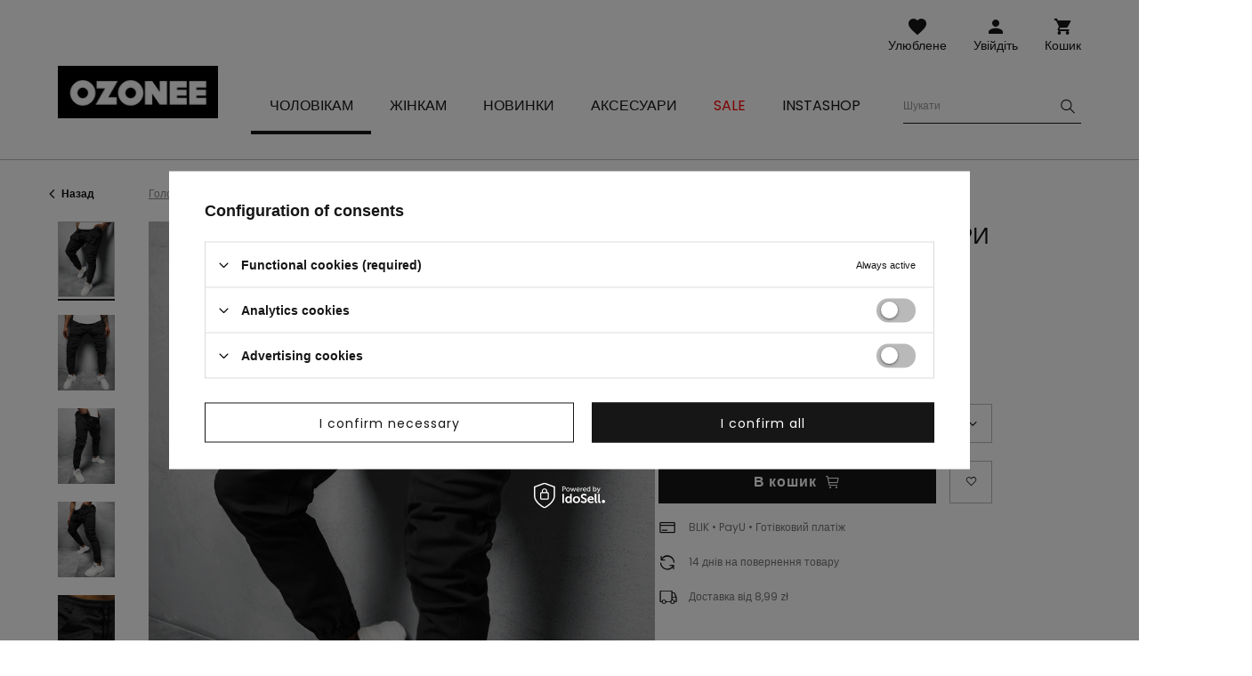

--- FILE ---
content_type: text/html; charset=utf-8
request_url: https://ozonee.pl/product-ukr-47939-%D0%A8%D1%82%D0%B0%D0%BD%D0%B8-%D1%87%D0%BE%D0%BB%D0%BE%D0%B2%D1%96%D1%87%D1%96-%D0%B4%D0%B6%D0%BE%D0%B3%D0%B3%D0%B5%D1%80%D0%B8-%D0%A7%D0%BE%D1%80%D0%BDi-OZONEE-G-11144.html
body_size: 20435
content:
<!DOCTYPE html>
<html lang="uk" class="--vat --gross " ><head><meta name='viewport' content='user-scalable=no, initial-scale = 1.0, maximum-scale = 1.0, width=device-width'/> <link rel="preload" crossorigin="anonymous" as="font" href="/gfx/custom/fontello.woff?v=2"> <link rel="preconnect" href="https://fonts.gstatic.com"> <link href="https://fonts.googleapis.com/css2?family=Kanit:wght@900&family=Lato:wght@400;700&family=Poppins:wght@400;700&display=swap" rel="stylesheet"><meta http-equiv="Content-Type" content="text/html; charset=utf-8"><meta http-equiv="X-UA-Compatible" content="IE=edge"><title>Штани чоловічі джоггери Чорнi OZONEE G/11144 | OZONEE</title><meta name="keywords" content="Штани чоловічі джоггери Чорнi OZONEE G/11144  Джоггери Ozonee Kolekcja świąteczne Текстура gładki Матеріал-Бавовна 65% Колір Чорний Матеріал-Поліестер 35% Стать Чоловіча buy_limit 20    2000000256245 2000000256252 2000000256269 2000000256276 5908304184356 5908304184363 5908304184370 5908304184387 |"><meta name="description" content="Штани чоловічі джоггери Чорнi OZONEE G/11144 | Штани чоловічі джоггери; Матеріал: 65% бавовна, 35% поліестер, Модель (183 см, 80 кг) має на собі розмір L  "><link rel="icon" href="/gfx/ukr/favicon.ico"><meta name="theme-color" content="#161616"><meta name="msapplication-navbutton-color" content="#161616"><meta name="apple-mobile-web-app-status-bar-style" content="#161616"><link rel="stylesheet" type="text/css" href="/gfx/ukr/style.css.gzip?r=1741788358"><script>var app_shop={urls:{prefix:'data="/gfx/'.replace('data="', '')+'ukr/'},vars:{priceType:'gross',priceTypeVat:true,productDeliveryTimeAndAvailabilityWithBasket:false,geoipCountryCode:'US',},txt:{priceTypeText:'',},fn:{},fnrun:{},files:[]};const getCookieByName=(name)=>{const value=`; ${document.cookie}`;const parts = value.split(`; ${name}=`);if(parts.length === 2) return parts.pop().split(';').shift();return false;};if(getCookieByName('freeeshipping_clicked')){document.documentElement.classList.remove('--freeShipping');}if(getCookieByName('rabateCode_clicked')){document.documentElement.classList.remove('--rabateCode');}</script><meta name="robots" content="index,follow"><meta name="rating" content="general"><meta name="Author" content="Ozonee.pl based on IdoSell - the best online selling solutions for your e-store (www.idosell.com/shop).">
<!-- Begin LoginOptions html -->

<style>
#client_new_social .service_item[data-name="service_Apple"]:before, 
#cookie_login_social_more .service_item[data-name="service_Apple"]:before,
.oscop_contact .oscop_login__service[data-service="Apple"]:before {
    display: block;
    height: 2.6rem;
    content: url('/gfx/standards/apple.svg?r=1743165583');
}
.oscop_contact .oscop_login__service[data-service="Apple"]:before {
    height: auto;
    transform: scale(0.8);
}
#client_new_social .service_item[data-name="service_Apple"]:has(img.service_icon):before,
#cookie_login_social_more .service_item[data-name="service_Apple"]:has(img.service_icon):before,
.oscop_contact .oscop_login__service[data-service="Apple"]:has(img.service_icon):before {
    display: none;
}
</style>

<!-- End LoginOptions html -->

<!-- Open Graph -->
<meta property="og:type" content="website"><meta property="og:url" content="https://ozonee.pl/product-ukr-47939-Штани-чоловічі-джоггери-Чорнi-OZONEE-G-11144.html
"><meta property="og:title" content="Штани чоловічі джоггери Чорнi OZONEE G/11144"><meta property="og:description" content="Штани чоловічі джоггери; Матеріал: 65% бавовна, 35% поліестер, Модель (183 см, 80 кг) має на собі розмір L 
"><meta property="og:site_name" content="Ozonee.pl"><meta property="og:locale" content="uk_UA"><meta property="og:locale:alternate" content="pl_PL"><meta property="og:image" content="https://ozonee.pl/hpeciai/1e2ae9f63c145c5a495894f379902caf/ukr_pl_Штани-чоловічі-джоггери-Чорнi-OZONEE-G-11144-47939_2.png"><meta property="og:image:width" content="800"><meta property="og:image:height" content="1067"><link rel="manifest" href="https://ozonee.pl/data/include/pwa/1/manifest.json?t=3"><meta name="apple-mobile-web-app-capable" content="yes"><meta name="apple-mobile-web-app-status-bar-style" content="black"><meta name="apple-mobile-web-app-title" content="ozonee.pl"><link rel="apple-touch-icon" href="/data/include/pwa/1/icon-128.png"><link rel="apple-touch-startup-image" href="/data/include/pwa/1/logo-512.png" /><meta name="msapplication-TileImage" content="/data/include/pwa/1/icon-144.png"><meta name="msapplication-TileColor" content="#2F3BA2"><meta name="msapplication-starturl" content="/"><script type="application/javascript">var _adblock = true;</script><script async src="/data/include/advertising.js"></script><script type="application/javascript">var statusPWA = {
                online: {
                    txt: "Connected to the Internet",
                    bg: "#5fa341"
                },
                offline: {
                    txt: "No Internet connection",
                    bg: "#eb5467"
                }
            }</script><script async type="application/javascript" src="/ajax/js/pwa_online_bar.js?v=1&r=6"></script><script >
window.dataLayer = window.dataLayer || [];
window.gtag = function gtag() {
dataLayer.push(arguments);
}
gtag('consent', 'default', {
'ad_storage': 'denied',
'analytics_storage': 'denied',
'ad_personalization': 'denied',
'ad_user_data': 'denied',
'wait_for_update': 500
});

gtag('set', 'ads_data_redaction', true);
</script><script id="iaiscript_1" data-requirements="W10=" data-ga4_sel="ga4script">
window.iaiscript_1 = `<${'script'}  class='google_consent_mode_update'>
gtag('consent', 'update', {
'ad_storage': 'denied',
'analytics_storage': 'denied',
'ad_personalization': 'denied',
'ad_user_data': 'denied'
});
</${'script'}>`;
</script>
<!-- End Open Graph -->

<link rel="canonical" href="https://ozonee.pl/product-ukr-47939-Штани-чоловічі-джоггери-Чорнi-OZONEE-G-11144.html" />
<link rel="alternate" hreflang="pl" href="https://ozonee.pl/product-pol-47939-Spodnie-meskie-chino-joggery-czarne-OZONEE-G-11144.html" />
<link rel="alternate" hreflang="uk" href="https://ozonee.pl/product-ukr-47939-Штани-чоловічі-джоггери-Чорнi-OZONEE-G-11144.html" />
                <!-- Global site tag (gtag.js) -->
                <script  async src="https://www.googletagmanager.com/gtag/js?id=G-M36SGEGZBN"></script>
                <script >
                    window.dataLayer = window.dataLayer || [];
                    window.gtag = function gtag(){dataLayer.push(arguments);}
                    gtag('js', new Date());
                    
                    gtag('config', 'G-M36SGEGZBN');

                </script>
                <link rel="stylesheet" type="text/css" href="/data/designs/6798c73da9d128.36041798_18/gfx/ukr/custom.css.gzip?r=1742289545">            <!-- Google Tag Manager -->
                    <script >(function(w,d,s,l,i){w[l]=w[l]||[];w[l].push({'gtm.start':
                    new Date().getTime(),event:'gtm.js'});var f=d.getElementsByTagName(s)[0],
                    j=d.createElement(s),dl=l!='dataLayer'?'&l='+l:'';j.async=true;j.src=
                    'https://www.googletagmanager.com/gtm.js?id='+i+dl;f.parentNode.insertBefore(j,f);
                    })(window,document,'script','dataLayer','GTM-NBG3HD');</script>
            <!-- End Google Tag Manager -->
<!-- Begin additional html or js -->


<!--126|1|109| modified: 2023-09-12 15:26:44-->
<script>(function(w,d,s,l,i){w[l]=w[l]||[];w[l].push({'gtm.start':
new Date().getTime(),event:'gtm.js'});var f=d.getElementsByTagName(s)[0],
j=d.createElement(s),dl=l!='dataLayer'?'&l='+l:'';j.async=true;j.src=
'https://www.googletagmanager.com/gtm.js?id='+i+dl;f.parentNode.insertBefore(j,f);
})(window,document,'script','dataLayer','GTM-TTTLJ5Z');</script>

<!-- End additional html or js -->
                <script>
                if (window.ApplePaySession && window.ApplePaySession.canMakePayments()) {
                    var applePayAvailabilityExpires = new Date();
                    applePayAvailabilityExpires.setTime(applePayAvailabilityExpires.getTime() + 2592000000); //30 days
                    document.cookie = 'applePayAvailability=yes; expires=' + applePayAvailabilityExpires.toUTCString() + '; path=/;secure;'
                    var scriptAppleJs = document.createElement('script');
                    scriptAppleJs.src = "/ajax/js/apple.js?v=3";
                    if (document.readyState === "interactive" || document.readyState === "complete") {
                          document.body.append(scriptAppleJs);
                    } else {
                        document.addEventListener("DOMContentLoaded", () => {
                            document.body.append(scriptAppleJs);
                        });  
                    }
                } else {
                    document.cookie = 'applePayAvailability=no; path=/;secure;'
                }
                </script>
                <script>let paypalDate = new Date();
                    paypalDate.setTime(paypalDate.getTime() + 86400000);
                    document.cookie = 'payPalAvailability_PLN=-1; expires=' + paypalDate.getTime() + '; path=/; secure';
                </script><link rel="preload" as="image" href="/hpeciai/0289ce0862845dbd5fe53dc35c776fc9/ukr_pm_%D0%A8%D1%82%D0%B0%D0%BD%D0%B8-%D1%87%D0%BE%D0%BB%D0%BE%D0%B2%D1%96%D1%87%D1%96-%D0%B4%D0%B6%D0%BE%D0%B3%D0%B3%D0%B5%D1%80%D0%B8-%D0%A7%D0%BE%D1%80%D0%BDi-OZONEE-G-11144-47939_2.png"><style>
									#photos_slider[data-skeleton] .photos__link:before {
										padding-top: calc(1067/800* 100%);
									}
									@media (min-width: 979px) {.photos__slider[data-skeleton] .photos__figure:not(.--nav):first-child .photos__link {
										max-height: 1067px;
									}}
								</style></head><body>
<!-- Begin additional html or js -->


<!--222|1|109| modified: 2023-09-12 15:26:39-->
<noscript><iframe src="https://www.googletagmanager.com/ns.html?id=GTM-TTTLJ5Z"
height="0" width="0" style="display:none;visibility:hidden"></iframe></noscript>

<!-- End additional html or js -->
<script>
					var script = document.createElement('script');
					script.src = app_shop.urls.prefix + 'envelope.js';

					document.getElementsByTagName('body')[0].insertBefore(script, document.getElementsByTagName('body')[0].firstChild);
				</script><div id="container" class="projector_page container"><header class="d-flex flex-wrap"><script class="ajaxLoad">
                app_shop.vars.vat_registered = "true";
                app_shop.vars.currency_format = "###,##0.00";
                
                    app_shop.vars.currency_before_value = false;
                
                    app_shop.vars.currency_space = true;
                
                app_shop.vars.symbol = "zł";
                app_shop.vars.id= "PLN";
                app_shop.vars.baseurl = "http://ozonee.pl/";
                app_shop.vars.sslurl= "https://ozonee.pl/";
                app_shop.vars.curr_url= "%2Fproduct-ukr-47939-%25D0%25A8%25D1%2582%25D0%25B0%25D0%25BD%25D0%25B8-%25D1%2587%25D0%25BE%25D0%25BB%25D0%25BE%25D0%25B2%25D1%2596%25D1%2587%25D1%2596-%25D0%25B4%25D0%25B6%25D0%25BE%25D0%25B3%25D0%25B3%25D0%25B5%25D1%2580%25D0%25B8-%25D0%25A7%25D0%25BE%25D1%2580%25D0%25BDi-OZONEE-G-11144.html";
                

                var currency_decimal_separator = ',';
                var currency_grouping_separator = ' ';

                
                    app_shop.vars.blacklist_extension = ["exe","com","swf","js","php"];
                
                    app_shop.vars.blacklist_mime = ["application/javascript","application/octet-stream","message/http","text/javascript","application/x-deb","application/x-javascript","application/x-shockwave-flash","application/x-msdownload"];
                
                    app_shop.urls.contact = "/contact-ukr.html";
                </script><div id="viewType" style="display:none"></div><div id="logo" class="col-md-3 d-flex align-items-center"><a href="https://ozonee.pl" target="_self"><img src="/data/gfx/mask/ukr/logo_1_big.jpg" alt="" width="190" height="62"></a></div><form action="https://ozonee.pl/search.php" method="get" id="menu_search" class="col-md-4"><label class="d-none d-sm-inline-block d-md-none"><i class="icon-search"></i></label><div><div class="form-group"><input id="menu_search_text" type="text" name="text" class="catcomplete" data-placeholder-mobile="Шукати продукт або категорію" data-placeholder-desktop="Шукати"><div class="menu_search_clear"><i class="icon-close"></i></div></div><button type="submit"><i class="icon-search"></i></button><a href="https://ozonee.pl/searching.php" title=""><i class="icon-close d-md-none"></i></a></div></form><div class="w-100"></div><div id="menu_settings" class="px-0 px-md-3 d-none align-items-center justify-content-center justify-content-lg-end"><div class="open_trigger"><span class="d-none d-md-inline-block flag flag_ukr"></span><div class="menu_settings_wrapper d-md-none"><div class="menu_settings_inline"><div class="menu_settings_header">
                                        Мова і валюта: 
                                    </div><div class="menu_settings_content"><span class="menu_settings_flag flag flag_ukr"></span><strong class="menu_settings_value"><span class="menu_settings_language">uk</span><span> | </span><span class="menu_settings_currency">zł</span></strong></div></div><div class="menu_settings_inline"><div class="menu_settings_header">
                                        Доставка до: 
                                    </div><div class="menu_settings_content"><strong class="menu_settings_value">Polska</strong></div></div></div><i class="icon-angle-down d-none d-md-inline-block"></i></div><form action="https://ozonee.pl/settings.php" method="post"><ul class="bg_alter"><li><div class="form-group"><label class="menu_settings_lang_label">Мова</label><div class="radio"><label><input type="radio" name="lang" value="pol"><span class="flag flag_pol"></span><span>pl</span></label></div><div class="radio"><label><input type="radio" name="lang" checked value="ukr"><span class="flag flag_ukr"></span><span>uk</span></label></div></div></li><li><div class="form-group"><label for="menu_settings_country">Доставка до</label><div class="select-after"><select class="form-control" name="country" id="menu_settings_country"><option value="1143020016">Austria</option><option value="1143020022">Belgia</option><option value="1143020033">Bułgaria</option><option value="1143020038">Chorwacja</option><option value="1143020041">Czechy</option><option value="1143020042">Dania</option><option value="1143020051">Estonia</option><option value="1143020057">Francja</option><option value="1143020062">Grecja</option><option value="1143020075">Hiszpania</option><option value="1143020076">Holandia</option><option value="1143020083">Irlandia</option><option value="1143020116">Litwa</option><option value="1143020118">Łotwa</option><option value="1143020117">Luksembourg</option><option value="1143020143">Niemcy</option><option selected value="1143020003">Polska</option><option value="1143020163">Portugalia</option><option value="1143020169">Rumunia</option><option value="1143020182">Słowacja</option><option value="1143020183">Słowenia</option><option value="1143020193">Szwecja</option><option value="1143020217">Węgry</option><option value="1143020220">Włochy</option></select></div></div></li><li class="buttons"><button class="btn --solid --large" type="submit">
                                        Застосуй зміни
                                    </button></li></ul></form></div><div id="menu_additional"><a class="account_link" href="https://ozonee.pl/login.php">Увійдіть</a><a href="/basketedit.php?mode=2" class="wishlist_link">
                    Улюблене
                    <span class="badge badge-info"></span></a></div><div id="menu_basket" class="col-md-2 topBasket"><a class="topBasket__sub" title="Кошик" href="/basketedit.php">
                    Кошик

                    <span class="badge badge-info"></span><strong class="topBasket__price" style="display: none;">0,00 zł</strong></a><div class="topBasket__details --products" style="display: none;"><div class="topBasket__block --labels"><label class="topBasket__item --name">Товар</label><label class="topBasket__item --sum">Кількість</label><label class="topBasket__item --prices">Ціна</label></div><div class="topBasket__block --products"></div></div><div class="topBasket__details --shipping" style="display: none;"><span class="badge badge-info">Ціна доставки до</span><span id="shipppingCost"></span></div><script>
                        app_shop.vars.cache_html = true;
                    </script></div><nav id="menu_categories" class="col-md-12 px-0 px-md-3 wide"><button type="button" class="navbar-toggler"><i class="icon-menu-1"></i><span>Меню</span></button><div class="navbar-collapse" id="menu_navbar"><ul class="navbar-nav mx-md-n2"><li class="nav-item active"><a  href="/cholovichyy-odyah/" target="_self" title="Чоловікам" class="nav-link active" ><span>Чоловікам</span></a><ul class="navbar-subnav"><li class="nav-item"><a class="nav-link" href="/ukr_m_%D0%A7%D0%BE%D0%BB%D0%BE%D0%B2%D1%96%D0%BA%D0%B0%D0%BC_Okrycia-wierzchnie-10024.html" target="_self"><span>Okrycia wierzchnie</span></a></li><li class="nav-item"><a class="nav-link" href="/cholovichi-kurtky/" target="_self"><span>Куртки</span></a><ul class="navbar-subsubnav"><li class="nav-item"><a class="nav-link" href="/ukr_m_%D0%A7%D0%BE%D0%BB%D0%BE%D0%B2%D1%96%D0%BA%D0%B0%D0%BC_%D0%9A%D1%83%D1%80%D1%82%D0%BA%D0%B8_Kurtki-d%C5%82ugie-10023.html" target="_self"><span>Kurtki długie</span></a></li><li class="nav-item"><a class="nav-link" href="/cholovichi-kurtky-zymovi/" target="_self"><span>Зимові</span></a></li><li class="nav-item"><a class="nav-link" href="/cholovichi-demisezonni-kurtky/" target="_self"><span>Міжсезонні</span></a></li><li class="nav-item"><a class="nav-link" href="/cholovichi-kurtky-bomber/" target="_self"><span>Бомбер</span></a></li><li class="nav-item"><a class="nav-link" href="/cholovichi-shkiryani-kurtky/" target="_self"><span>Шкіряні</span></a></li><li class="nav-item"><a class="nav-link" href="/cholovichi-dzhynsovi-kurtky/" target="_self"><span>Джинсові</span></a></li><li class="nav-item"><a class="nav-link" href="/cholovichi-kurtky-softshel/" target="_self"><span>Softshell</span></a></li><li class="nav-item"><a class="nav-link" href="/cholovichi-kurtky-parky/" target="_self"><span>Парки</span></a></li><li class="nav-item"><a class="nav-link" href="/cholovichi-stobani-kurtky/" target="_self"><span>Стьобані</span></a></li></ul></li><li class="nav-item"><a class="nav-link" href="/cholovichi-tolstovky/" target="_self"><span>Толстовки</span></a><ul class="navbar-subsubnav"><li class="nav-item"><a class="nav-link" href="/cholovichi-tolstovky-na-zastibtsi/" target="_self"><span>На застібці</span></a></li><li class="nav-item"><a class="nav-link" href="/cholovichi-tolstovky-z-kapyushonom/" target="_self"><span>З капюшоном</span></a></li><li class="nav-item"><a class="nav-link" href="/cholovichi-tolstovky-bez-kapyushona/" target="_self"><span>Без капюшона</span></a></li><li class="nav-item"><a class="nav-link" href="/cholovichi-tolstovky-z-malyunkom/" target="_self"><span>З малюнком</span></a></li><li class="nav-item"><a class="nav-link" href="/cholovichi-tolstovky-bez-prynta/" target="_self"><span>без принта</span></a></li><li class="nav-item"><a class="nav-link" href="/ukr_m_%D0%A7%D0%BE%D0%BB%D0%BE%D0%B2%D1%96%D0%BA%D0%B0%D0%BC_%D0%A2%D0%BE%D0%BB%D1%81%D1%82%D0%BE%D0%B2%D0%BA%D0%B8_%D0%B1%D0%B5%D0%B7-%D0%BF%D1%80%D0%B8%D0%BD%D1%82%D0%B0-kopia-10170.html" target="_self"><span>без принта (kopia)</span></a></li><li class="nav-item"><a class="nav-link" href="/ukr_m_%D0%A7%D0%BE%D0%BB%D0%BE%D0%B2%D1%96%D0%BA%D0%B0%D0%BC_%D0%A2%D0%BE%D0%BB%D1%81%D1%82%D0%BE%D0%B2%D0%BA%D0%B8_%D0%B1%D0%B5%D0%B7-%D0%BF%D1%80%D0%B8%D0%BD%D1%82%D0%B0-kopia-kopia-10171.html" target="_self"><span>без принта (kopia) (kopia)</span></a></li></ul></li><li class="nav-item"><a class="nav-link" href="/cholovichi-palta/" target="_self"><span>Пальта</span></a></li><li class="nav-item"><a class="nav-link" href="/cholovichi-bezrukavky/" target="_self"><span>Безрукавки</span></a><ul class="navbar-subsubnav"><li class="nav-item"><a class="nav-link" href="/ukr_m_%D0%A7%D0%BE%D0%BB%D0%BE%D0%B2%D1%96%D0%BA%D0%B0%D0%BC_%D0%91%D0%B5%D0%B7%D1%80%D1%83%D0%BA%D0%B0%D0%B2%D0%BA%D0%B8_Kamizelki-bez-kaptura-9654.html" target="_self"><span>Kamizelki bez kaptura</span></a></li><li class="nav-item"><a class="nav-link" href="/ukr_m_%D0%A7%D0%BE%D0%BB%D0%BE%D0%B2%D1%96%D0%BA%D0%B0%D0%BC_%D0%91%D0%B5%D0%B7%D1%80%D1%83%D0%BA%D0%B0%D0%B2%D0%BA%D0%B8_Kamizelki-zimowe-kopia-9167.html" target="_self"><span>Kamizelki zimowe (kopia)</span></a></li><li class="nav-item"><a class="nav-link" href="/ukr_m_%D0%A7%D0%BE%D0%BB%D0%BE%D0%B2%D1%96%D0%BA%D0%B0%D0%BC_%D0%91%D0%B5%D0%B7%D1%80%D1%83%D0%BA%D0%B0%D0%B2%D0%BA%D0%B8_Kamizelki-zimowe-kopia-kopia-9168.html" target="_self"><span>Kamizelki zimowe (kopia) (kopia)</span></a></li></ul></li><li class="nav-item"><a class="nav-link active" href="/cholovichi-shtany/" target="_self"><span>Штани</span></a><ul class="navbar-subsubnav"><li class="nav-item"><a class="nav-link" href="/cholovichi-dzhynsy/" target="_self"><span>Джинси</span></a></li><li class="nav-item"><a class="nav-link" href="/cholovichi-sportyvni-shtany/" target="_self"><span>Спортивні</span></a></li><li class="nav-item"><a class="nav-link active" href="/cholovichi-dzhohhery/" target="_self"><span>Джоггери</span></a></li><li class="nav-item"><a class="nav-link" href="/shtany-bahhi-cholovichi/" target="_self"><span>Баггі</span></a></li><li class="nav-item"><a class="nav-link" href="/cholovichi-dzhynsovi-dzhohhery/" target="_self"><span>Джинсові джоггери</span></a></li><li class="nav-item"><a class="nav-link" href="/cholovichi-chino-dzhohhery/" target="_self"><span>Чіно джоггери</span></a></li><li class="nav-item"><a class="nav-link" href="/cholovichi-shtany-chinos/" target="_self"><span>Чинос</span></a></li><li class="nav-item"><a class="nav-link" href="/cholovichi-shtany-tkanynni/" target="_self"><span>Тканинні</span></a></li><li class="nav-item"><a class="nav-link" href="/cholovichi-shtany-v-klitynku/" target="_self"><span>В клітинку</span></a></li><li class="nav-item"><a class="nav-link" href="/ukr_m_%D0%A7%D0%BE%D0%BB%D0%BE%D0%B2%D1%96%D0%BA%D0%B0%D0%BC_%D0%A8%D1%82%D0%B0%D0%BD%D0%B8_%D0%92%D0%B5%D0%BB%D1%8C%D0%B2%D0%B5%D1%82%D0%BE%D0%B2%D1%96-kopia-9067.html" target="_self"><span>Вельветові (kopia)</span></a></li><li class="nav-item"><a class="nav-link" href="/ukr_m_%D0%A7%D0%BE%D0%BB%D0%BE%D0%B2%D1%96%D0%BA%D0%B0%D0%BC_%D0%A8%D1%82%D0%B0%D0%BD%D0%B8_%D0%92%D0%B5%D0%BB%D1%8C%D0%B2%D0%B5%D1%82%D0%BE%D0%B2%D1%96-kopia-kopia-9399.html" target="_self"><span>Вельветові (kopia) (kopia)</span></a></li></ul></li><li class="nav-item"><a class="nav-link" href="/cholovichi-svetry/" target="_self"><span>Светри</span></a><ul class="navbar-subsubnav"><li class="nav-item"><a class="nav-link" href="/cholovichi-klasychni-svetry/" target="_self"><span>Класичні</span></a></li><li class="nav-item"><a class="nav-link" href="/cholovichi-kardyhany/" target="_self"><span>Кардигани</span></a></li><li class="nav-item"><a class="nav-link" href="/cholovichi-vodolazky/" target="_self"><span>Водолазки</span></a></li><li class="nav-item"><a class="nav-link" href="/cholovichi-svetry-bez-rukaviv/" target="_self"><span>Без рукавів</span></a></li></ul></li><li class="nav-item"><a class="nav-link" href="/cholovichi-sportyvni-kostyumy/" target="_self"><span>Спортивні костюми</span></a><ul class="navbar-subsubnav"><li class="nav-item"><a class="nav-link" href="/ukr_m_%D0%A7%D0%BE%D0%BB%D0%BE%D0%B2%D1%96%D0%BA%D0%B0%D0%BC_%D0%A1%D0%BF%D0%BE%D1%80%D1%82%D0%B8%D0%B2%D0%BD%D1%96-%D0%BA%D0%BE%D1%81%D1%82%D1%8E%D0%BC%D0%B8_%D0%91%D0%B0%D0%B2%D0%BE%D0%B2%D0%BD%D1%8F%D0%BD%D1%96-%D1%81%D0%BF%D0%BE%D1%80%D1%82%D0%B8%D0%B2%D0%BD%D1%96-%D0%BA%D0%BE%D1%81%D1%82%D1%8E%D0%BC%D0%B8-kopia-9033.html" target="_self"><span>Бавовняні спортивні костюми (kopia)</span></a></li><li class="nav-item"><a class="nav-link" href="/ukr_m_%D0%A7%D0%BE%D0%BB%D0%BE%D0%B2%D1%96%D0%BA%D0%B0%D0%BC_%D0%A1%D0%BF%D0%BE%D1%80%D1%82%D0%B8%D0%B2%D0%BD%D1%96-%D0%BA%D0%BE%D1%81%D1%82%D1%8E%D0%BC%D0%B8_%D0%91%D0%B0%D0%B2%D0%BE%D0%B2%D0%BD%D1%8F%D0%BD%D1%96-%D1%81%D0%BF%D0%BE%D1%80%D1%82%D0%B8%D0%B2%D0%BD%D1%96-%D0%BA%D0%BE%D1%81%D1%82%D1%8E%D0%BC%D0%B8-kopia-kopia-9034.html" target="_self"><span>Бавовняні спортивні костюми (kopia) (kopia)</span></a></li></ul></li><li class="nav-item"><a class="nav-link" href="/cholovichi-futbolky-z-dovhym-rukavom/" target="_self"><span>Футболки з довгим рукавом</span></a><ul class="navbar-subsubnav"><li class="nav-item"><a class="nav-link" href="/cholovichi-futbolky-z-dovhym-rukavom-z-pryntom/" target="_self"><span>З принтом</span></a></li><li class="nav-item"><a class="nav-link" href="/cholovichi-futbolky-z-dovhym-rukavom-bez-prynta/" target="_self"><span>Без принта</span></a></li></ul></li><li class="nav-item"><a class="nav-link" href="/cholovichi-sorochky/" target="_self"><span>Сорочки</span></a><ul class="navbar-subsubnav"><li class="nav-item"><a class="nav-link" href="/klasychni-cholovichi-sorochky/" target="_self"><span>Класичні</span></a></li><li class="nav-item"><a class="nav-link" href="/cholovichi-povsyakdenni-sorochky/" target="_self"><span>Повсякденні</span></a></li><li class="nav-item"><a class="nav-link" href="/cholovichi-sorochky-v-klitynku/" target="_self"><span>В клітинку</span></a></li><li class="nav-item"><a class="nav-link" href="/cholovichi-dzhynsovi-sorochky/" target="_self"><span>Джинсові</span></a></li><li class="nav-item"><a class="nav-link" href="/flanelevi-cholovichi-sorochky/" target="_self"><span>Фланелеві</span></a></li><li class="nav-item"><a class="nav-link" href="/ukr_m_%D0%A7%D0%BE%D0%BB%D0%BE%D0%B2%D1%96%D0%BA%D0%B0%D0%BC_%D0%A1%D0%BE%D1%80%D0%BE%D1%87%D0%BA%D0%B8_%D0%A4%D0%BB%D0%B0%D0%BD%D0%B5%D0%BB%D0%B5%D0%B2%D1%96-kopia-9078.html" target="_self"><span>Фланелеві (kopia)</span></a></li><li class="nav-item"><a class="nav-link" href="/cholovichi-sorochky-z-malyunkom/" target="_self"><span>З малюнком</span></a></li><li class="nav-item"><a class="nav-link" href="/cholovichi-sorochky-z-dovhym-rukavom/" target="_self"><span>З довгим рукавом</span></a></li><li class="nav-item"><a class="nav-link" href="/cholovichi-sorochky-z-korotkym-rukavom/" target="_self"><span>З коротким рукавом</span></a></li></ul></li><li class="nav-item"><a class="nav-link" href="/sportyvni-kostyumy-dlya-par/" target="_self"><span>Спортивні костюми для пар</span></a></li><li class="nav-item"><a class="nav-link" href="/tolstovky-dlya-par/" target="_self"><span>Толстовки для пар</span></a></li><li class="nav-item"><a class="nav-link" href="/cholovichi-futbolky/" target="_self"><span>Футболки</span></a><ul class="navbar-subsubnav"><li class="nav-item"><a class="nav-link" href="/ukr_m_%D0%A7%D0%BE%D0%BB%D0%BE%D0%B2%D1%96%D0%BA%D0%B0%D0%BC_%D0%A4%D1%83%D1%82%D0%B1%D0%BE%D0%BB%D0%BA%D0%B8_T-shirty-oversize-9116.html" target="_self"><span>T-shirty oversize</span></a></li><li class="nav-item"><a class="nav-link" href="/cholovichi-futbolky-z-pryntom/" target="_self"><span>З принтом</span></a></li><li class="nav-item"><a class="nav-link" href="/cholovichi-futbolky-bez-prynta/" target="_self"><span>Без принта</span></a></li><li class="nav-item"><a class="nav-link" href="/cholovichi-futbolky-z-v-podibnym-vyrizom/" target="_self"><span>З v-подібним вирізом</span></a></li><li class="nav-item"><a class="nav-link" href="/cholovichi-futbolky-z-kapyushonom/" target="_self"><span>З капюшоном</span></a></li><li class="nav-item"><a class="nav-link" href="/cholovichi-mayky/" target="_self"><span>Майки</span></a></li></ul></li><li class="nav-item"><a class="nav-link" href="/cholovichi-futbolky-polo/" target="_self"><span>Футболки поло</span></a></li><li class="nav-item"><a class="nav-link" href="/cholovichi-shorty/" target="_self"><span>Шорти</span></a><ul class="navbar-subsubnav"><li class="nav-item"><a class="nav-link" href="/ukr_m_%D0%A7%D0%BE%D0%BB%D0%BE%D0%B2%D1%96%D0%BA%D0%B0%D0%BC_%D0%A8%D0%BE%D1%80%D1%82%D0%B8_Spodenki-cargo-10105.html" target="_self"><span>Spodenki cargo</span></a></li><li class="nav-item"><a class="nav-link" href="/cholovichi-dzhynsovi-shorty/" target="_self"><span>Джинсові</span></a></li><li class="nav-item"><a class="nav-link" href="/cholovichi-shorty-chinos/" target="_self"><span>Чиноси</span></a></li><li class="nav-item"><a class="nav-link" href="/cholovichi-shorty-trykotazhni/" target="_self"><span>Трикотажні</span></a></li><li class="nav-item"><a class="nav-link" href="/cholovichi-shorty-dlya-plavannya/" target="_self"><span>Для плавання</span></a></li><li class="nav-item"><a class="nav-link" href="/cholovichi-sportyvni-shorty/" target="_self"><span>Спортивні</span></a></li><li class="nav-item"><a class="nav-link" href="/shorty-cholovichi-kamuflyazhni/" target="_self"><span>Камуфляжні</span></a></li></ul></li><li class="nav-item"><a class="nav-link" href="/cholovicha-bilyzna/" target="_self"><span>Білизна</span></a><ul class="navbar-subsubnav"><li class="nav-item"><a class="nav-link" href="/cholovichi-trusy-boksery/" target="_self"><span>Боксерки</span></a></li></ul></li><li class="nav-item"><a class="nav-link" href="/cholovichi-stylizatsiyi/" target="_self"><span>Чоловічі стилізації</span></a></li><li class="nav-item"><a class="nav-link" href="/kolektsiya-kamuflyazhu/" target="_self"><span>Колекція камуфляжу</span></a></li><li class="nav-item"><a class="nav-link" href="/ostanni-odynytsi/" target="_self"><span>Останні одиниці</span></a></li></ul></li><li class="nav-item"><a  href="/zhinochyy-odyah/" target="_self" title="Жінкам" class="nav-link" ><span>Жінкам</span></a><ul class="navbar-subnav"><li class="nav-item"><a class="nav-link" href="/ukr_m_%D0%96%D1%96%D0%BD%D0%BA%D0%B0%D0%BC_Bluzka-9483.html" target="_self"><span>Bluzka</span></a></li><li class="nav-item"><a class="nav-link" href="/ukr_m_%D0%96%D1%96%D0%BD%D0%BA%D0%B0%D0%BC_Futerka-10141.html" target="_self"><span>Futerka</span></a></li><li class="nav-item"><a class="nav-link" href="/ukr_m_%D0%96%D1%96%D0%BD%D0%BA%D0%B0%D0%BC_Komplety-damskie-9467.html" target="_self"><span>Komplety damskie</span></a></li><li class="nav-item"><a class="nav-link" href="/ukr_m_%D0%96%D1%96%D0%BD%D0%BA%D0%B0%D0%BC_Ko%C5%BCuszki-10142.html" target="_self"><span>Kożuszki</span></a></li><li class="nav-item"><a class="nav-link" href="/ukr_m_%D0%96%D1%96%D0%BD%D0%BA%D0%B0%D0%BC_P%C5%82aszcze-9944.html" target="_self"><span>Płaszcze</span></a><ul class="navbar-subsubnav"><li class="nav-item"><a class="nav-link" href="/ukr_m_%D0%96%D1%96%D0%BD%D0%BA%D0%B0%D0%BC_P%C5%82aszcze_P%C5%82aszcze-klasyczne-9945.html" target="_self"><span>Płaszcze klasyczne</span></a></li><li class="nav-item"><a class="nav-link" href="/ukr_m_%D0%96%D1%96%D0%BD%D0%BA%D0%B0%D0%BC_P%C5%82aszcze_P%C5%82aszcze-sk%C3%B3rzane-9947.html" target="_self"><span>Płaszcze skórzane</span></a></li><li class="nav-item"><a class="nav-link" href="/ukr_m_%D0%96%D1%96%D0%BD%D0%BA%D0%B0%D0%BC_P%C5%82aszcze_P%C5%82aszcze-zimowe-9946.html" target="_self"><span>Płaszcze zimowe</span></a></li></ul></li><li class="nav-item"><a class="nav-link" href="/ukr_m_%D0%96%D1%96%D0%BD%D0%BA%D0%B0%D0%BC_Sp%C3%B3dnica-sportowa-9675.html" target="_self"><span>Spódnica sportowa</span></a></li><li class="nav-item"><a class="nav-link" href="/ukr_m_%D0%96%D1%96%D0%BD%D0%BA%D0%B0%D0%BC_Swetry-9861.html" target="_self"><span>Swetry</span></a></li><li class="nav-item"><a class="nav-link" href="/ukr_m_%D0%96%D1%96%D0%BD%D0%BA%D0%B0%D0%BC_Topy-9484.html" target="_self"><span>Topy</span></a></li><li class="nav-item"><a class="nav-link" href="/zhinochi-kurtky/" target="_self"><span>Куртки</span></a><ul class="navbar-subsubnav"><li class="nav-item"><a class="nav-link" href="/ukr_m_%D0%96%D1%96%D0%BD%D0%BA%D0%B0%D0%BC_%D0%9A%D1%83%D1%80%D1%82%D0%BA%D0%B8_Kurtki-d%C5%82ugie-9884.html" target="_self"><span>Kurtki długie</span></a></li><li class="nav-item"><a class="nav-link" href="/zhinochi-zymovi-kurtky/" target="_self"><span>Зимові</span></a></li><li class="nav-item"><a class="nav-link" href="/ukr_m_%D0%96%D1%96%D0%BD%D0%BA%D0%B0%D0%BC_%D0%9A%D1%83%D1%80%D1%82%D0%BA%D0%B8_Kurtki-d%C5%82ugie-kopia-10266.html" target="_self"><span>Kurtki długie (kopia)</span></a></li><li class="nav-item"><a class="nav-link" href="/zhinochi-kurtky-demisezonni/" target="_self"><span>Демісезонні</span></a></li><li class="nav-item"><a class="nav-link" href="/zhinochi-shkiryani-kurtky/" target="_self"><span>Шкіряні</span></a></li><li class="nav-item"><a class="nav-link" href="/zhinochi-dzhynsovi-kurtky/" target="_self"><span>Джинсові</span></a></li><li class="nav-item"><a class="nav-link" href="/zhinochi-parky/" target="_self"><span>Парки</span></a></li><li class="nav-item"><a class="nav-link" href="/zhinochi-stobani-kurtky/" target="_self"><span>Стьобані</span></a></li></ul></li><li class="nav-item"><a class="nav-link" href="/zhinochi-tolstovky/" target="_self"><span>Толстовки</span></a><ul class="navbar-subsubnav"><li class="nav-item"><a class="nav-link" href="/zhinochi-tolstovky-na-zastibtsi/" target="_self"><span>На застібці</span></a></li><li class="nav-item"><a class="nav-link" href="/zhinochi-tolstovky-z-kapyushonom/" target="_self"><span>З капюшоном</span></a></li><li class="nav-item"><a class="nav-link" href="/zhinochi-tolstovky-bez-kapyushona/" target="_self"><span>Без капюшона</span></a></li><li class="nav-item"><a class="nav-link" href="/zhinochi-tolstovky-z-malyunkom/" target="_self"><span>З малюнком</span></a></li><li class="nav-item"><a class="nav-link" href="/zhinochi-tolstovky-bez-malyunka/" target="_self"><span>Без малюнка</span></a></li><li class="nav-item"><a class="nav-link" href="/dovhi-zhinochi-tolstovky/" target="_self"><span>Довгі</span></a></li></ul></li><li class="nav-item"><a class="nav-link" href="/zhinochi-bezrukavky/" target="_self"><span>Безрукавки</span></a><ul class="navbar-subsubnav"><li class="nav-item"><a class="nav-link" href="/dovhi-zhinochi-bezrukavky/" target="_self"><span>Довгі безрукавки</span></a></li><li class="nav-item"><a class="nav-link" href="/ukr_m_%D0%96%D1%96%D0%BD%D0%BA%D0%B0%D0%BC_%D0%91%D0%B5%D0%B7%D1%80%D1%83%D0%BA%D0%B0%D0%B2%D0%BA%D0%B8_%D0%94%D0%BE%D0%B2%D0%B3%D1%96-%D0%B1%D0%B5%D0%B7%D1%80%D1%83%D0%BA%D0%B0%D0%B2%D0%BA%D0%B8-kopia-9030.html" target="_self"><span>Довгі безрукавки (kopia)</span></a></li><li class="nav-item"><a class="nav-link" href="/zhinochi-stobani-bezrukavky/" target="_self"><span>Стьобані безрукавки</span></a></li><li class="nav-item"><a class="nav-link" href="/zhinochi-bezrukavky-z-kapyushonom/" target="_self"><span>Безрукавки з капюшоном</span></a></li></ul></li><li class="nav-item"><a class="nav-link" href="/zhinochi-shtany/" target="_self"><span>Штани</span></a><ul class="navbar-subsubnav"><li class="nav-item"><a class="nav-link" href="/ukr_m_%D0%96%D1%96%D0%BD%D0%BA%D0%B0%D0%BC_%D0%A8%D1%82%D0%B0%D0%BD%D0%B8_Spodnie-szerokie-9429.html" target="_self"><span>Spodnie szerokie</span></a></li><li class="nav-item"><a class="nav-link" href="/ukr_m_%D0%96%D1%96%D0%BD%D0%BA%D0%B0%D0%BC_%D0%A8%D1%82%D0%B0%D0%BD%D0%B8_Spodnie-welurowe-9430.html" target="_self"><span>Spodnie welurowe</span></a></li><li class="nav-item"><a class="nav-link" href="/zhinochi-dzhynsy/" target="_self"><span>Джинси</span></a></li><li class="nav-item"><a class="nav-link" href="/zhinochi-sportyvni-shtany/" target="_self"><span>Спортивні</span></a></li><li class="nav-item"><a class="nav-link" href="/ukr_m_%D0%96%D1%96%D0%BD%D0%BA%D0%B0%D0%BC_%D0%A8%D1%82%D0%B0%D0%BD%D0%B8_%D0%91%D0%B0%D0%B3%D0%B3%D1%96-5110.html" target="_self"><span>Баггі</span></a></li><li class="nav-item"><a class="nav-link" href="/zhinochi-shtany-karho/" target="_self"><span>Карго</span></a></li></ul></li><li class="nav-item"><a class="nav-link" href="/zhinochi-lehinsy/" target="_self"><span>Легінси</span></a><ul class="navbar-subsubnav"><li class="nav-item"><a class="nav-link" href="/ukr_m_%D0%96%D1%96%D0%BD%D0%BA%D0%B0%D0%BC_%D0%9B%D0%B5%D0%B3%D1%96%D0%BD%D1%81%D0%B8_Kolarki-9517.html" target="_self"><span>Kolarki</span></a></li><li class="nav-item"><a class="nav-link" href="/ukr_m_%D0%96%D1%96%D0%BD%D0%BA%D0%B0%D0%BC_%D0%9B%D0%B5%D0%B3%D1%96%D0%BD%D1%81%D0%B8_Legginsy-bez-nadruku-9296.html" target="_self"><span>Legginsy bez nadruku</span></a></li><li class="nav-item"><a class="nav-link" href="/ukr_m_%D0%96%D1%96%D0%BD%D0%BA%D0%B0%D0%BC_%D0%9B%D0%B5%D0%B3%D1%96%D0%BD%D1%81%D0%B8_Legginsy-z-nadrukiem-9295.html" target="_self"><span>Legginsy z nadrukiem</span></a></li><li class="nav-item"><a class="nav-link" href="/ukr_m_%D0%96%D1%96%D0%BD%D0%BA%D0%B0%D0%BC_%D0%9B%D0%B5%D0%B3%D1%96%D0%BD%D1%81%D0%B8_Kolarki-kopia-10064.html" target="_self"><span>Kolarki (kopia)</span></a></li><li class="nav-item"><a class="nav-link" href="/ukr_m_%D0%96%D1%96%D0%BD%D0%BA%D0%B0%D0%BC_%D0%9B%D0%B5%D0%B3%D1%96%D0%BD%D1%81%D0%B8_Kolarki-kopia-kopia-10065.html" target="_self"><span>Kolarki (kopia) (kopia)</span></a></li></ul></li><li class="nav-item"><a class="nav-link" href="/zhinochi-sportyvni-kostyumy/" target="_self"><span>Спортивні костюми</span></a><ul class="navbar-subsubnav"><li class="nav-item"><a class="nav-link" href="/ukr_m_%D0%96%D1%96%D0%BD%D0%BA%D0%B0%D0%BC_%D0%A1%D0%BF%D0%BE%D1%80%D1%82%D0%B8%D0%B2%D0%BD%D1%96-%D0%BA%D0%BE%D1%81%D1%82%D1%8E%D0%BC%D0%B8_Dresy-bez-kaptura-9230.html" target="_self"><span>Dresy bez kaptura</span></a></li><li class="nav-item"><a class="nav-link" href="/ukr_m_%D0%96%D1%96%D0%BD%D0%BA%D0%B0%D0%BC_%D0%A1%D0%BF%D0%BE%D1%80%D1%82%D0%B8%D0%B2%D0%BD%D1%96-%D0%BA%D0%BE%D1%81%D1%82%D1%8E%D0%BC%D0%B8_Dresy-rozpinane-9231.html" target="_self"><span>Dresy rozpinane</span></a></li><li class="nav-item"><a class="nav-link" href="/ukr_m_%D0%96%D1%96%D0%BD%D0%BA%D0%B0%D0%BC_%D0%A1%D0%BF%D0%BE%D1%80%D1%82%D0%B8%D0%B2%D0%BD%D1%96-%D0%BA%D0%BE%D1%81%D1%82%D1%8E%D0%BC%D0%B8_Dresy-welurowe-9215.html" target="_self"><span>Dresy welurowe</span></a></li><li class="nav-item"><a class="nav-link" href="/ukr_m_%D0%96%D1%96%D0%BD%D0%BA%D0%B0%D0%BC_%D0%A1%D0%BF%D0%BE%D1%80%D1%82%D0%B8%D0%B2%D0%BD%D1%96-%D0%BA%D0%BE%D1%81%D1%82%D1%8E%D0%BC%D0%B8_Dresy-z-kapturem-9229.html" target="_self"><span>Dresy z kapturem</span></a></li></ul></li><li class="nav-item"><a class="nav-link" href="/zhinochi-sportyvni-komplekty/" target="_self"><span>Спортивні комплекти</span></a><ul class="navbar-subsubnav"><li class="nav-item"><a class="nav-link" href="/ukr_m_%D0%96%D1%96%D0%BD%D0%BA%D0%B0%D0%BC_%D0%A1%D0%BF%D0%BE%D1%80%D1%82%D0%B8%D0%B2%D0%BD%D1%96-%D0%BA%D0%BE%D0%BC%D0%BF%D0%BB%D0%B5%D0%BA%D1%82%D0%B8_Kombinezony-sportowe-9398.html" target="_self"><span>Kombinezony sportowe</span></a></li><li class="nav-item"><a class="nav-link" href="/ukr_m_%D0%96%D1%96%D0%BD%D0%BA%D0%B0%D0%BC_%D0%A1%D0%BF%D0%BE%D1%80%D1%82%D0%B8%D0%B2%D0%BD%D1%96-%D0%BA%D0%BE%D0%BC%D0%BF%D0%BB%D0%B5%D0%BA%D1%82%D0%B8_Komplety-bez-nadruku-9298.html" target="_self"><span>Komplety bez nadruku</span></a></li><li class="nav-item"><a class="nav-link" href="/ukr_m_%D0%96%D1%96%D0%BD%D0%BA%D0%B0%D0%BC_%D0%A1%D0%BF%D0%BE%D1%80%D1%82%D0%B8%D0%B2%D0%BD%D1%96-%D0%BA%D0%BE%D0%BC%D0%BF%D0%BB%D0%B5%D0%BA%D1%82%D0%B8_Komplety-z-nadrukiem-9297.html" target="_self"><span>Komplety z nadrukiem</span></a></li></ul></li><li class="nav-item"><a class="nav-link" href="https://ozonee.pl/sportyvni-kostyumy-dlya-par/" target="_self"><span>Спортивні костюми для пар</span></a></li><li class="nav-item"><a class="nav-link" href="https://ozonee.pl/tolstovky-dlya-par/" target="_self"><span>Толстовки для пар</span></a></li><li class="nav-item"><a class="nav-link" href="/zhinochi-futbolky/" target="_self"><span>Футболки</span></a><ul class="navbar-subsubnav"><li class="nav-item"><a class="nav-link" href="/ukr_m_%D0%96%D1%96%D0%BD%D0%BA%D0%B0%D0%BC_%D0%A4%D1%83%D1%82%D0%B1%D0%BE%D0%BB%D0%BA%D0%B8_%D0%97-%D0%BF%D1%80%D0%B8%D0%BD%D1%82%D0%BE%D0%BC-5043.html" target="_self"><span>З принтом</span></a></li><li class="nav-item"><a class="nav-link" href="/zhinochi-futbolky-bez-prynta/" target="_self"><span>Без принта</span></a></li><li class="nav-item"><a class="nav-link" href="/zhinochi-mayky/" target="_self"><span>Майки</span></a></li></ul></li><li class="nav-item"><a class="nav-link" href="/zhinochi-shorty/" target="_self"><span>Шорти</span></a><ul class="navbar-subsubnav"><li class="nav-item"><a class="nav-link" href="/zhinochi-trykotazhni-shorty/" target="_self"><span>Трикотажні</span></a></li><li class="nav-item"><a class="nav-link" href="/zhinochi-sportyvni-shorty/" target="_self"><span>Спортивні</span></a></li></ul></li><li class="nav-item"><a class="nav-link" href="/zhinochi-sukni/" target="_self"><span>Сукні</span></a></li><li class="nav-item"><a class="nav-link" href="/ukr_m_%D0%96%D1%96%D0%BD%D0%BA%D0%B0%D0%BC_%D0%A1%D1%83%D0%BA%D0%BD%D1%96-kopia-10089.html" target="_self"><span>Сукні (kopia)</span></a></li><li class="nav-item"><a class="nav-link" href="/sportyvni-byusthaltery/" target="_self"><span>Спортивні бюстгальтери</span></a></li><li class="nav-item"><a class="nav-link" href="/ukr_m_%D0%96%D1%96%D0%BD%D0%BA%D0%B0%D0%BC_%D0%96%D1%96%D0%BD%D0%BE%D1%87%D0%B5-%D0%B2%D0%B7%D1%83%D1%82%D1%82%D1%8F-kopia-9066.html" target="_self"><span>Жіноче взуття (kopia)</span></a></li><li class="nav-item"><a class="nav-link" href="/zhinochi-stylizatsiyi/" target="_self"><span>Жіночі стилізації</span></a></li></ul></li><li class="nav-item"><a  href="https://ozonee.pl/Nowosc-snewproducts-ukr.html" target="_self" title="Новинки" class="nav-link" ><span>Новинки</span></a></li><li class="nav-item"><a  href="/cholovichi-aksesuary/" target="_self" title="Аксесуари" class="nav-link" ><span>Аксесуари</span></a><ul class="navbar-subnav"><li class="nav-item"><a class="nav-link" href="/cholovichi-braslety/" target="_self"><span>Браслети</span></a><ul class="navbar-subsubnav"><li class="nav-item"><a class="nav-link" href="/ukr_m_%D0%90%D0%BA%D1%81%D0%B5%D1%81%D1%83%D0%B0%D1%80%D0%B8_%D0%91%D1%80%D0%B0%D1%81%D0%BB%D0%B5%D1%82%D0%B8_%D0%A8%D0%BA%D1%96%D1%80%D1%8F%D0%BD%D1%96-325.html" target="_self"><span>Шкіряні</span></a></li><li class="nav-item"><a class="nav-link" href="/ukr_m_%D0%90%D0%BA%D1%81%D0%B5%D1%81%D1%83%D0%B0%D1%80%D0%B8_%D0%91%D1%80%D0%B0%D1%81%D0%BB%D0%B5%D1%82%D0%B8_%D0%97-%D0%BD%D0%B0%D0%BC%D0%B8%D1%81%D1%82%D0%B8%D0%BD-327.html" target="_self"><span>З намистин</span></a></li><li class="nav-item"><a class="nav-link" href="/komplekty-brasletiv/" target="_self"><span>Комплекти</span></a></li></ul></li></ul></li><li class="nav-item"><a  href="https://ozonee.pl/%D0%90%D0%BA%D1%86%D1%96%D1%8F-spromo-ukr.html" target="_self" title="Sale" class="nav-link" ><span>Sale</span></a></li><li class="nav-item"><span title="INSTASHOP" class="nav-link" ><span>INSTASHOP</span></span></li></ul></div></nav></header><div id="layout" class="row clearfix"><aside class="col-3"><div class="setMobileGrid" data-item="#menu_navbar"></div><div class="setMobileGrid" data-item="#menu_navbar3" data-ismenu1="true"></div><div class="setMobileGrid" data-item="#menu_blog"></div><div class="login_menu_block d-lg-none" id="login_menu_block"><a class="contact_link" href="/contact.php" title="
                        Натисніть тут, щоб перейти на сторінку контактів
                        
                    ">
                    Допомога і контакт
                    
                </a><a class="sign_in_link" href="/login.php" title="">
                            Увійдіть
                            
                        </a><a class="registration_link" href="/client-new.php?register" title="">
                            Зареєструватися
                            
                        </a></div><div class="setMobileGrid" data-item="#menu_contact"></div><div class="setMobileGrid" data-item="#menu_settings"></div><div class="setMobileGrid" data-item="#Filters"></div><span class="aside_close"><i class="icon-close"></i></span></aside><div id="content" class="col-12 px-0 d-flex flex-wrap"><div class="breadcrumbs col-md-12"><div class="back_button"><button id="back_button"><i class="icon-angle-left"></i> Назад</button></div><div class="list_wrapper"><ol><li><span>Тут:  </span></li><li class="bc-main"><span><a href="/">Головна сторінка</a></span></li><li class="category bc-item-1"><a class="category" href="/cholovichyy-odyah/">Чоловікам</a></li><li class="category bc-item-2"><a class="category" href="/cholovichi-shtany/">Штани</a></li><li class="category bc-active bc-item-3"><a class="category" href="/cholovichi-dzhohhery/">Джоггери</a></li><li class="bc-active bc-product-name"><span>Штани чоловічі джоггери Чорнi OZONEE G/11144</span></li></ol></div></div><div id="menu_compare_product" class="compare mb-2 pt-sm-3 pb-sm-3 mb-sm-3 mx-3 " style="display: none;"><div class="compare__label d-none d-sm-block">Додане до прорівняння</div><div class="compare__sub"></div><div class="compare__buttons"><a class="compare__button btn --solid --secondary" href="https://ozonee.pl/product-compare.php" title="Порівняти всі товари" target="_blank"><span>Порівняти товари </span><span class="d-sm-none">(0)</span></a><a class="compare__button --remove btn d-none d-sm-block" href="https://ozonee.pl/settings.php?comparers=remove&amp;product=###" title="Видалити всі товари">
                        Видалити товари
                    </a></div><script>
                        var cache_html = true;
                    </script></div><section id="projector_photos" class="photos col-12 col-sm-6 d-flex flex-wrap flex-md-nowrap align-items-start"><div id="photos_nav" class="photos__nav d-none d-sm-block flex-sm-column"><figure class="photos__figure --nav"><a class="photos__link --nav" href="/hpeciai/1e2ae9f63c145c5a495894f379902caf/ukr_pl_%D0%A8%D1%82%D0%B0%D0%BD%D0%B8-%D1%87%D0%BE%D0%BB%D0%BE%D0%B2%D1%96%D1%87%D1%96-%D0%B4%D0%B6%D0%BE%D0%B3%D0%B3%D0%B5%D1%80%D0%B8-%D0%A7%D0%BE%D1%80%D0%BDi-OZONEE-G-11144-47939_2.png"><img class="photos__photo b-lazy --nav" alt="Штани чоловічі джоггери Чорнi OZONEE G/11144" data-src="/hpeciai/9c6ff06e0304cd650b60cb41bfeab2d7/ukr_ps_Штани-чоловічі-джоггери-Чорнi-OZONEE-G-11144-47939_2.png"></a></figure><figure class="photos__figure --nav"><a class="photos__link --nav" href="/hpeciai/b2d9524830f487d03f1dab32bcc73941/ukr_pl_%D0%A8%D1%82%D0%B0%D0%BD%D0%B8-%D1%87%D0%BE%D0%BB%D0%BE%D0%B2%D1%96%D1%87%D1%96-%D0%B4%D0%B6%D0%BE%D0%B3%D0%B3%D0%B5%D1%80%D0%B8-%D0%A7%D0%BE%D1%80%D0%BDi-OZONEE-G-11144-47939_1.png"><img class="photos__photo b-lazy --nav" alt="Штани чоловічі джоггери Чорнi OZONEE G/11144" data-src="/hpeciai/910514de13a596bc6780f81e65b95f80/ukr_ps_Штани-чоловічі-джоггери-Чорнi-OZONEE-G-11144-47939_1.png"></a></figure><figure class="photos__figure --nav"><a class="photos__link --nav" href="/hpeciai/1ead2726cb9cf6e4ce02abd41b389d48/ukr_pl_%D0%A8%D1%82%D0%B0%D0%BD%D0%B8-%D1%87%D0%BE%D0%BB%D0%BE%D0%B2%D1%96%D1%87%D1%96-%D0%B4%D0%B6%D0%BE%D0%B3%D0%B3%D0%B5%D1%80%D0%B8-%D0%A7%D0%BE%D1%80%D0%BDi-OZONEE-G-11144-47939_5.png"><img class="photos__photo b-lazy --nav" alt="Штани чоловічі джоггери Чорнi OZONEE G/11144" data-src="/hpeciai/386a675b65afe889243571468981ea74/ukr_ps_Штани-чоловічі-джоггери-Чорнi-OZONEE-G-11144-47939_5.png"></a></figure><figure class="photos__figure --nav"><a class="photos__link --nav" href="/hpeciai/d1249da0c9e87796b018b9fb32150488/ukr_pl_%D0%A8%D1%82%D0%B0%D0%BD%D0%B8-%D1%87%D0%BE%D0%BB%D0%BE%D0%B2%D1%96%D1%87%D1%96-%D0%B4%D0%B6%D0%BE%D0%B3%D0%B3%D0%B5%D1%80%D0%B8-%D0%A7%D0%BE%D1%80%D0%BDi-OZONEE-G-11144-47939_3.png"><img class="photos__photo b-lazy --nav" alt="Штани чоловічі джоггери Чорнi OZONEE G/11144" data-src="/hpeciai/92bf59abd32bb8a830e3c1235cccb201/ukr_ps_Штани-чоловічі-джоггери-Чорнi-OZONEE-G-11144-47939_3.png"></a></figure><figure class="photos__figure --nav"><a class="photos__link --nav" href="/hpeciai/52db4c31e9c3a5e9bd08d4b450f5c6ab/ukr_pl_%D0%A8%D1%82%D0%B0%D0%BD%D0%B8-%D1%87%D0%BE%D0%BB%D0%BE%D0%B2%D1%96%D1%87%D1%96-%D0%B4%D0%B6%D0%BE%D0%B3%D0%B3%D0%B5%D1%80%D0%B8-%D0%A7%D0%BE%D1%80%D0%BDi-OZONEE-G-11144-47939_4.png"><img class="photos__photo b-lazy --nav" alt="Штани чоловічі джоггери Чорнi OZONEE G/11144" data-src="/hpeciai/283d5a49f73161d09618cb222988d3fa/ukr_ps_Штани-чоловічі-джоггери-Чорнi-OZONEE-G-11144-47939_4.png"></a></figure></div><div id="photos_slider" class="photos__slider"><div class="photos___slider_wrapper"><figure class="photos__figure"><a class="photos__link" href="/hpeciai/1e2ae9f63c145c5a495894f379902caf/ukr_pl_%D0%A8%D1%82%D0%B0%D0%BD%D0%B8-%D1%87%D0%BE%D0%BB%D0%BE%D0%B2%D1%96%D1%87%D1%96-%D0%B4%D0%B6%D0%BE%D0%B3%D0%B3%D0%B5%D1%80%D0%B8-%D0%A7%D0%BE%D1%80%D0%BDi-OZONEE-G-11144-47939_2.png"><img class="photos__photo slick-loading" alt="Штани чоловічі джоггери Чорнi OZONEE G/11144" data-lazy="/hpeciai/0289ce0862845dbd5fe53dc35c776fc9/ukr_pm_Штани-чоловічі-джоггери-Чорнi-OZONEE-G-11144-47939_2.png"></a></figure><figure class="photos__figure"><a class="photos__link" href="/hpeciai/b2d9524830f487d03f1dab32bcc73941/ukr_pl_%D0%A8%D1%82%D0%B0%D0%BD%D0%B8-%D1%87%D0%BE%D0%BB%D0%BE%D0%B2%D1%96%D1%87%D1%96-%D0%B4%D0%B6%D0%BE%D0%B3%D0%B3%D0%B5%D1%80%D0%B8-%D0%A7%D0%BE%D1%80%D0%BDi-OZONEE-G-11144-47939_1.png"><img class="photos__photo slick-loading" alt="Штани чоловічі джоггери Чорнi OZONEE G/11144" data-lazy="/hpeciai/c04ea7f929604b46e4484c900460e476/ukr_pm_Штани-чоловічі-джоггери-Чорнi-OZONEE-G-11144-47939_1.png"></a></figure><figure class="photos__figure"><a class="photos__link" href="/hpeciai/1ead2726cb9cf6e4ce02abd41b389d48/ukr_pl_%D0%A8%D1%82%D0%B0%D0%BD%D0%B8-%D1%87%D0%BE%D0%BB%D0%BE%D0%B2%D1%96%D1%87%D1%96-%D0%B4%D0%B6%D0%BE%D0%B3%D0%B3%D0%B5%D1%80%D0%B8-%D0%A7%D0%BE%D1%80%D0%BDi-OZONEE-G-11144-47939_5.png"><img class="photos__photo slick-loading" alt="Штани чоловічі джоггери Чорнi OZONEE G/11144" data-lazy="/hpeciai/f60d744135382681ef0f9386d9928f2b/ukr_pm_Штани-чоловічі-джоггери-Чорнi-OZONEE-G-11144-47939_5.png"></a></figure><figure class="photos__figure"><a class="photos__link" href="/hpeciai/d1249da0c9e87796b018b9fb32150488/ukr_pl_%D0%A8%D1%82%D0%B0%D0%BD%D0%B8-%D1%87%D0%BE%D0%BB%D0%BE%D0%B2%D1%96%D1%87%D1%96-%D0%B4%D0%B6%D0%BE%D0%B3%D0%B3%D0%B5%D1%80%D0%B8-%D0%A7%D0%BE%D1%80%D0%BDi-OZONEE-G-11144-47939_3.png"><img class="photos__photo slick-loading" alt="Штани чоловічі джоггери Чорнi OZONEE G/11144" data-lazy="/hpeciai/93de65b64e468726e5cfa3248faf39f8/ukr_pm_Штани-чоловічі-джоггери-Чорнi-OZONEE-G-11144-47939_3.png"></a></figure><figure class="photos__figure"><a class="photos__link" href="/hpeciai/52db4c31e9c3a5e9bd08d4b450f5c6ab/ukr_pl_%D0%A8%D1%82%D0%B0%D0%BD%D0%B8-%D1%87%D0%BE%D0%BB%D0%BE%D0%B2%D1%96%D1%87%D1%96-%D0%B4%D0%B6%D0%BE%D0%B3%D0%B3%D0%B5%D1%80%D0%B8-%D0%A7%D0%BE%D1%80%D0%BDi-OZONEE-G-11144-47939_4.png"><img class="photos__photo slick-loading" alt="Штани чоловічі джоггери Чорнi OZONEE G/11144" data-lazy="/hpeciai/be338d4c5364da9282a84cc02d139f05/ukr_pm_Штани-чоловічі-джоггери-Чорнi-OZONEE-G-11144-47939_4.png"></a></figure></div><div class="product_name__model"></div></div></section><div class="pswp" tabindex="-1" role="dialog" aria-hidden="true"><div class="pswp__bg"></div><div class="pswp__scroll-wrap"><div class="pswp__container"><div class="pswp__item"></div><div class="pswp__item"></div><div class="pswp__item"></div></div><div class="pswp__ui pswp__ui--hidden"><div class="pswp__top-bar"><div class="pswp__counter"></div><button class="pswp__button pswp__button--close" title="Close (Esc)"></button><button class="pswp__button pswp__button--share" title="Share"></button><button class="pswp__button pswp__button--fs" title="Toggle fullscreen"></button><button class="pswp__button pswp__button--zoom" title="Zoom in/out"></button><div class="pswp__preloader"><div class="pswp__preloader__icn"><div class="pswp__preloader__cut"><div class="pswp__preloader__donut"></div></div></div></div></div><div class="pswp__share-modal pswp__share-modal--hidden pswp__single-tap"><div class="pswp__share-tooltip"></div></div><button class="pswp__button pswp__button--arrow--left" title="Previous (arrow left)"></button><button class="pswp__button pswp__button--arrow--right" title="Next (arrow right)"></button><div class="pswp__caption"><div class="pswp__caption__center"></div></div></div></div></div><script class="ajaxLoad">
                cena_raty = 99.99;
                
                    var  client_login = 'false'
                    
                var  client_points = '';
                var  points_used = '';
                var  shop_currency = 'zł';
                var product_data = {
                "product_id": '47939',
                
                "currency":"zł",
                "product_type":"product_item",
                "unit":"szt.",
                "unit_plural":"szt.",

                "unit_sellby":"1",
                "unit_precision":"0",

                "base_price":{
                
                    "maxprice":"99.99",
                
                    "maxprice_formatted":"99,99 zł",
                
                    "maxprice_net":"81.29",
                
                    "maxprice_net_formatted":"81,29 zł",
                
                    "minprice":"99.99",
                
                    "minprice_formatted":"99,99 zł",
                
                    "minprice_net":"81.29",
                
                    "minprice_net_formatted":"81,29 zł",
                
                    "size_max_maxprice_net":"121.94",
                
                    "size_min_maxprice_net":"121.94",
                
                    "size_max_maxprice_net_formatted":"121,94 zł",
                
                    "size_min_maxprice_net_formatted":"121,94 zł",
                
                    "size_max_maxprice":"149.99",
                
                    "size_min_maxprice":"149.99",
                
                    "size_max_maxprice_formatted":"149,99 zł",
                
                    "size_min_maxprice_formatted":"149,99 zł",
                
                    "price_unit_sellby":"99.99",
                
                    "value":"99.99",
                    "price_formatted":"99,99 zł",
                    "price_net":"81.29",
                    "price_net_formatted":"81,29 zł",
                    "yousave_percent":"33",
                    "omnibus_price":"99.99",
                    "omnibus_price_formatted":"99,99 zł",
                    "omnibus_yousave":"0",
                    "omnibus_yousave_formatted":"0,00 zł",
                    "omnibus_price_net":"81.29",
                    "omnibus_price_net_formatted":"81,29 zł",
                    "omnibus_yousave_net":"0",
                    "omnibus_yousave_net_formatted":"0,00 zł",
                    "omnibus_yousave_percent":"0",
                    "omnibus_price_is_higher_than_selling_price":"false",
                    "normalprice":"149.99",
                    "normalprice_net":"121.94",
                    "normalprice_formatted":"149,99 zł",
                    "normalprice_net_formatted":"121,94 zł",
                    "vat":"23",
                    "yousave":"50.00",
                    "maxprice":"149.99",
                    "yousave_formatted":"50,00 zł",
                    "maxprice_formatted":"149,99 zł",
                    "last_price_change_date":"2025-08-14",
                    "yousave_net":"40.65",
                    "maxprice_net":"121.94",
                    "yousave_net_formatted":"40,65 zł",
                    "maxprice_net_formatted":"121,94 zł",
                    "worth":"99.99",
                    "worth_net":"81.29",
                    "worth_formatted":"99,99 zł",
                    "worth_net_formatted":"81,29 zł",
                    "max_diff_gross":"50",
                    "max_diff_gross_formatted":"50,00 zł",
                    "max_diff_percent":"33",
                    "max_diff_net":"40.65",
                    "max_diff_net_formatted":"40,65 zł",
                    "basket_enable":"y",
                    "special_offer":"false",
                    "rebate_code_active":"n",
                    "priceformula_error":"false"
                },

                "order_quantity_range":{
                
                }

                

                }
                var  trust_level = '0';
            </script><div class="projector_form_wrapper col-12"><form id="projector_form" action="https://ozonee.pl/basketchange.php" method="post" data-product_id="47939" class="
                         col-12 col-sm-10 col-md-8 offset-sm-2 
                        "><input id="projector_product_hidden" type="hidden" name="product" value="47939"><input id="projector_size_hidden" type="hidden" name="size" autocomplete="off"><input id="projector_mode_hidden" type="hidden" name="mode" value="1"><div id="projector_productname" class="product_name"><div class="product_name__wrapper"><h1 class="product_name__name">Штани чоловічі джоггери Чорнi OZONEE G/11144</h1></div></div><div id="projector_details" class="projector_details__wrapper"><div id="projector_prices_wrapper"><div class="product_section" id="projector_price_srp_wrapper" style="display:none;"><label class="projector_label">Ціна з катологу:</label><div><span class="projector_price_srp" id="projector_price_srp"></span></div></div><div class="product_section" id="projector_price_value_wrapper"><label class="projector_label">
                                            Наша ціна:
                                        </label><div class="projector_price_subwrapper"><div id="projector_price_maxprice_wrapper"><del class="projector_price_maxprice" id="projector_price_maxprice">149,99 zł</del><div class="projector_prices__percent_value">
-33%
</div></div><strong class="projector_price_value" id="projector_price_value">99,99 zł</strong><div class="price_gross_info"><small class="projector_price_unit_sep">
                                                     / 
                                                </small><small class="projector_price_unit_sellby" id="projector_price_unit_sellby" style="display:none">1</small><small class="projector_price_unit" id="projector_price_unit">szt.</small><span></span></div><div class="projector_prices__lowest_price omnibus_price"><span class="omnibus_price__text">Найнижча ціна за 30 днів до знижки </span><del id="projector_omnibus_price_value" class="omnibus_price__value">99,99 zł</del></div></div></div></div><div class="product_section show_size" id="projector_show_size"><a href="#show_size_cms" class="show_size_cms btn --icon-left --medium icon-pencil-and-ruler">Таблиця розмірів</a></div><div class="product_section sizes" id="projector_sizes_cont" data-show_size="true"><div class="sizes__sub row select"><span id="projector_sizes_select_label">Просимо обрати розмір</span><select name="projector_sizes" id="projector_sizes_select" class="col py-1"><option value="">Виберіть розмір</option><option class="size_3 disabled" value="3" data-count="0">S</option><option class="size_4 disabled" value="4" data-count="0">M</option><option class="size_5 disabled" value="5" data-count="0">L</option><option class="size_6 disabled" value="6" data-count="0">XL</option></select></div></div><div class="projector_product_status_wrapper" style="display:none"><div id="projector_status_description_wrapper" style="display:none"><label>
                                    Наявність:
                                </label><div><span class="projector_amount" id="projector_amount"><strong>%d </strong></span><span class="projector_status_description" id="projector_status_description"></span></div></div><div id="projector_shipping_unknown" style="display:none"><span><a target="_blank" href="/contact-ukr.html">
                                            Зв'яжіться з підтримкою магазину,
                                        </a>
                                        щоб оцінити час підготовки цього продукту до відправлення.
                                    </span></div><div id="projector_shipping_info" style="display:none"><label>
                                                Можемо відіслати вже
                                            </label><div><span class="projector_delivery_days" id="projector_delivery_days"></span></div><a class="shipping_info" href="#shipping_info" title="Перевірте терміни і вартість доставки">
                                        Перевірте терміни і вартість доставки
                                    </a></div></div><div class="product_section tell_availability" id="projector_tell_availability" style="display:none"><label>
                                Повідомлення:
                            </label><div class="product_section_sub"><div class="form-group"><div class="input-group has-feedback has-required"><div class="input-group-addon"><i class="icon-envelope-alt"></i></div><input type="text" class="form-control validate" name="email" data-validation-url="/ajax/client-new.php?validAjax=true" data-validation="client_email" required="required" disabled placeholder="Ваша адреса електронної пошти"><span class="form-control-feedback"></span></div></div><div class="checkbox" style="display:none;" id="sms_active_checkbox"><label><input type="checkbox">Хочу додатково отримати СМС з повідомленням 
                                    </label></div><div class="form-group" style="display:none;" id="sms_active_group"><div class="input-group has-feedback has-required"><div class="input-group-addon"><i class="icon-phone"></i></div><input type="text" class="form-control validate" name="phone" data-validation-url="/ajax/client-new.php?validAjax=true" data-validation="client_phone" required="required" disabled placeholder="Ваш номер телефону"><span class="form-control-feedback"></span></div></div><p class="form-privacy-info">Дані обробляються відповідно до <a href="/ukr-privacy-and-cookie-notice.html">політика приватності</a>. Надсилаючи їх, ви приймаєте його положення. </p><div class="form-group"><button type="submit" class="btn --solid --large">
                                        Повідомити про наявність
                                    </button></div><div class="form-group"><p> Вказані дані не використовуються для розсилки інформаційних бюлетенів або інших оголошень. Включаючи повідомлення, ви погоджуєтесь тільки на відправку інформації про повторну наявність цього товару. </p></div></div></div><div id="projector_buy_section" class="product_section"><label class="projector_label">
                                        Кількість: 
                                    </label><div class="projector_buttons" id="projector_buttons"><div class="projector_number" id="projector_number_cont"><button id="projector_number_down" class="projector_number_down" type="button"><i class="icon-minus"></i></button><input class="projector_number" name="number" id="projector_number" value="1"><button id="projector_number_up" class="projector_number_up" type="button"><i class="icon-plus"></i></button></div><button class="btn --solid --large projector_butttons_buy" id="projector_button_basket" type="submit" title="Додати товар у кошик">
                                            В кошик
                                        </button><a href="#add_favorite" class="projector_buttons_obs" id="projector_button_observe" title="Додати до улюблених"><i class="icon-favorite"></i></a></div><div class="mobile__fixed__bar"><div class="mobile__fixed__bar__buttons"><a class="btn --solid --large  projector_butttons_buy" href="#" title="Додати товар у кошик">
                                                В кошик
                                            </a></div></div></div><div class="component_projector_cms cm" id="component_projector_cms"><div class="n56196_main"><div class="n56196_sub"><div class="_ae_desc"><style>
            :root {
            --long-description-width: 50%;
            --long-description-padding-section: 10px;
            }

            @media (max-width: 756px) {
                :root {
                --long-description-width: 100%;
                --long-description-padding-section: 0;
                }
            }
            ._ae_desc p{
                margin:16px 0;
            }
            ._ae_desc table{
                border-collapse: collapse;
                border-spacing: 0;
            }
            ._ae_desc td,._ae_desc table{
                padding: 4px;
            }
        </style><div style="margin-bottom: 20px;font-size:14px;"><div><div class="benefits"><a class="benefits__block --cash_on_delivery"><span class="benefits__item --cash_on_delivery">BLIK • PayU • Готівковий платіж</span></a><a class="benefits__block --returns"><span class="benefits__item --return"><span class="benefits__return_days">14</span> днів на повернення товару</span></a><a class="benefits__block --shippings"><span class="benefits__item --delivery">Доставка від 8,99 zł</span></a></div></div></div></div></div></div></div><div id="projector_points_wrapper" class="points_price_section" style="display:none;"><div class="product_points_wrapper"></div><div class="product_points_buy" style="display:none;"><div><button id="projector_button_points_basket" type="submit" name="forpoints" value="1" class="btn --solid">
                                            Купити за пункти
                                        </button></div></div></div></div></form></div><div id="alert_cover" class="projector_alert_55916" style="display:none" onclick="Alertek.hide_alert();"></div><script class="ajaxLoad">
                app_shop.vars.contact_link = "/contact-ukr.html";
            </script><script class="ajaxLoad">
				var bundle_title =   "Ціна товарів поза комплектом";
			</script><section id="projector_dictionary" class="dictionary col-12"><div class="product_section show_size" id="projector_show_size"><div class="component_projector_sizes_chart2" id="component_projector_sizes_cms_not2"><div class="dictionary__label mb-3"><span class="dictionary__label_txt">Таблиця розмірів</span></div><div class="table-responsive"><table class="ui-responsive table-stroke ui-table ui-table-reflow table-condensed"><tbody><tr><th class="table-first-column">Розмір</th><th>Ширина в поясі А</th><th>Ширина штанки від кроку B</th><th>Загальна довжина C</th><th>Довжина штанки внутрішня D</th><th>Ширина штанки внизу Е</th></tr><tr><td class="table-first-column">S</td><td>38</td><td>28</td><td>99</td><td>70</td><td>12</td></tr><tr><td class="table-first-column">M</td><td>41</td><td>30</td><td>104</td><td>72</td><td>13</td></tr><tr><td class="table-first-column">L</td><td>43</td><td>31</td><td>106</td><td>76</td><td>13</td></tr><tr><td class="table-first-column">XL</td><td>46</td><td>33</td><td>108</td><td>80</td><td>13</td></tr></tbody></table></div><div class="sizes_chart_cms2"><p> </p>
<p class="MsoNormal" style="text-align: center;"><span style="font-family: arial, helvetica, sans-serif;"><img style="border: 0px none;" src="/data/include/cms/rysunki/Spodenki_dlugie.png" border="0" alt="L-shirt" /></span></p></div></div></div></section><section class="product_name__description col-12 col-lg-11"><div class="big_label">
      Опис
    </div><div>
          - Штани чоловічі джоггери</div><div></div><div></div><div></div><div></div></section><section id="projector_dictionary" class="dictionary col-12"><div class="dictionary__group --first --no-group"><div class="dictionary__label mb-3"><span class="dictionary__label_txt">Деталі товару</span></div><div class="dictionary__param row"><div class="dictionary__name"><span class="dictionary__name_txt">Текстура</span></div><div class="dictionary__values"><div class="dictionary__value"><span class="dictionary__value_txt">gładki</span></div></div></div><div class="dictionary__param row"><div class="dictionary__name"><span class="dictionary__name_txt">Матеріал-Бавовна</span></div><div class="dictionary__values"><div class="dictionary__value"><span class="dictionary__value_txt">65%</span></div></div></div><div class="dictionary__param row"><div class="dictionary__name"><span class="dictionary__name_txt">Колір</span></div><div class="dictionary__values"><div class="dictionary__value"><span class="dictionary__value_txt">Чорний</span></div></div></div><div class="dictionary__param row"><div class="dictionary__name"><span class="dictionary__name_txt">Матеріал-Поліестер</span></div><div class="dictionary__values"><div class="dictionary__value"><span class="dictionary__value_txt">35%</span></div></div></div><div class="dictionary__param row"><div class="dictionary__name"><span class="dictionary__name_txt">Стать</span></div><div class="dictionary__values"><div class="dictionary__value"><span class="dictionary__value_txt">Чоловіча</span></div></div></div><div class="dictionary__param row"><div class="dictionary__name"><span class="dictionary__name_txt">buy_limit</span></div><div class="dictionary__values"><div class="dictionary__value"><span class="dictionary__value_txt">20</span></div></div></div></div></section><section id="opinions_section" class="col-12 col-lg-11"><div class="opinions_add_form no_opinions col-12"><div class="big_label">
									    Напишіть свій відгук
                                    </div><form class="row flex-column align-items-center shop_opinion_form" enctype="multipart/form-data" id="shop_opinion_form" action="/settings.php" method="post"><input type="hidden" name="product" value="47939"><div class="shop_opinions_notes col-12"><div class="shop_opinions_name">
									Ваша оцінка:
								</div><div class="shop_opinions_note_items"><div class="opinion_note"><a href="#" class="opinion_star" rel="1" title="1/5"><span><i class="icon-star"></i></span></a><a href="#" class="opinion_star" rel="2" title="2/5"><span><i class="icon-star"></i></span></a><a href="#" class="opinion_star" rel="3" title="3/5"><span><i class="icon-star"></i></span></a><a href="#" class="opinion_star" rel="4" title="4/5"><span><i class="icon-star"></i></span></a><a href="#" class="opinion_star" rel="5" title="5/5"><span><i class="icon-star"></i></span></a><input type="hidden" name="note" value="5"></div></div></div><div class="form-group col-12"><div class="has-feedback"><textarea id="addopp" class="form-control" name="opinion"></textarea><label for="opinion" class="control-label">
										Відгуки
									</label><span class="form-control-feedback"></span></div></div><div class="opinion_add_photos col-12"><div class="opinion_add_photos_wrapper d-flex align-items-center"><span class="opinion_add_photos_text"><i class="icon-file-image"></i>  Додайте власну фоторафію продукту:
										</span><input class="opinion_add_photo" type="file" name="opinion_photo" data-max_filesize="10485760"></div></div><div class="form-group col-12"><div class="has-feedback has-required"><input id="addopinion_name" class="form-control" type="text" name="addopinion_name" value="" required="required"><label for="addopinion_name" class="control-label">
											Ваше Ім'я
										</label><span class="form-control-feedback"></span></div></div><div class="form-group col-12"><div class="has-feedback has-required"><input id="addopinion_email" class="form-control" type="email" name="addopinion_email" value="" required="required"><label for="addopinion_email" class="control-label">
											Ваша електронна пошта
										</label><span class="form-control-feedback"></span></div></div><div class="opinions_add col-12"></div><div class="shop_opinions_button col-12"><button type="submit" class="btn --solid --medium opinions-shop_opinions_button px-5" title="Додати відгук">
											Додати
										</button></div></form></div></section><section id="share_section" class="share_section col-12 col-lg-11"><div class="share_wrapper">
    <div class="share_toggler"><i class="icon-share"></i><span>Поділитися з друзями</span></div>
    <div class="share_list">
        <a class="share_item" href="https://www.facebook.com/sharer/sharer.php?u=">Facebook <i class="icon-facebook-1"></i></a>
        <a class="share_item" href="http://pinterest.com/pin/create/link/?url="> Pinterest <i class="icon-pintrest"></i></a>
        <a class="share_item" href="https://www.linkedin.com/sharing/share-offsite/?url=">LinkedIn <i class="icon-linkedin"></i></a>
    </div>
</div></section><section id="products_associated_zone2" class="hotspot --slider mb-5 col-12" data-ajaxLoad="true" data-pageType="projector"><div class="hotspot mb-5 skeleton"><span class="headline"></span><div class="products d-flex flex-wrap"><div class="product col-6 col-sm-3"><span class="product__icon d-flex justify-content-center align-items-center"></span><span class="product__name"></span><div class="product__prices"></div></div><div class="product col-6 col-sm-3"><span class="product__icon d-flex justify-content-center align-items-center"></span><span class="product__name"></span><div class="product__prices"></div></div><div class="product col-6 col-sm-3"><span class="product__icon d-flex justify-content-center align-items-center"></span><span class="product__name"></span><div class="product__prices"></div></div><div class="product col-6 col-sm-3"><span class="product__icon d-flex justify-content-center align-items-center"></span><span class="product__name"></span><div class="product__prices"></div></div></div></div></section><section id="products_associated_zone3" class="hotspot --slider mb-5 col-12" data-ajaxLoad="true" data-pageType="projector"><div class="hotspot mb-5 skeleton"><span class="headline"></span><div class="products d-flex flex-wrap"><div class="product col-6 col-sm-3"><span class="product__icon d-flex justify-content-center align-items-center"></span><span class="product__name"></span><div class="product__prices"></div></div><div class="product col-6 col-sm-3"><span class="product__icon d-flex justify-content-center align-items-center"></span><span class="product__name"></span><div class="product__prices"></div></div><div class="product col-6 col-sm-3"><span class="product__icon d-flex justify-content-center align-items-center"></span><span class="product__name"></span><div class="product__prices"></div></div><div class="product col-6 col-sm-3"><span class="product__icon d-flex justify-content-center align-items-center"></span><span class="product__name"></span><div class="product__prices"></div></div></div></div></section><section id="products_associated_zone4" class="hotspot --slider mb-5 col-12" data-ajaxLoad="true" data-pageType="projector"><div class="hotspot mb-5 skeleton"><span class="headline"></span><div class="products d-flex flex-wrap"><div class="product col-6 col-sm-3"><span class="product__icon d-flex justify-content-center align-items-center"></span><span class="product__name"></span><div class="product__prices"></div></div><div class="product col-6 col-sm-3"><span class="product__icon d-flex justify-content-center align-items-center"></span><span class="product__name"></span><div class="product__prices"></div></div><div class="product col-6 col-sm-3"><span class="product__icon d-flex justify-content-center align-items-center"></span><span class="product__name"></span><div class="product__prices"></div></div><div class="product col-6 col-sm-3"><span class="product__icon d-flex justify-content-center align-items-center"></span><span class="product__name"></span><div class="product__prices"></div></div></div></div></section><div class="component_projector_sizes_chart" id="component_projector_sizes_cms_not"><div class="headline">Таблиця розмірів</div><div class="table-responsive"><table class="ui-responsive table-stroke ui-table ui-table-reflow table-condensed"><thead><tr><th class="table-first-column">Розмір</th><th>Ширина в поясі А</th><th>Ширина штанки від кроку B</th><th>Загальна довжина C</th><th>Довжина штанки внутрішня D</th><th>Ширина штанки внизу Е</th></tr></thead><tbody><tr><td class="table-first-column">S</td><td>38</td><td>28</td><td>99</td><td>70</td><td>12</td></tr><tr><td class="table-first-column">M</td><td>41</td><td>30</td><td>104</td><td>72</td><td>13</td></tr><tr><td class="table-first-column">L</td><td>43</td><td>31</td><td>106</td><td>76</td><td>13</td></tr><tr><td class="table-first-column">XL</td><td>46</td><td>33</td><td>108</td><td>80</td><td>13</td></tr></tbody></table></div><div class="sizes_chart_cms"><p> </p>
<p class="MsoNormal" style="text-align: center;"><span style="font-family: arial, helvetica, sans-serif;"><img style="border: 0px none;" src="/data/include/cms/rysunki/Spodenki_dlugie.png" border="0" alt="L-shirt" /></span></p></div></div></div></div></div><footer class=""><div id="menu_buttons" class="container"><div class="row menu_buttons_sub"><div class="menu_button_wrapper col-md-4 col-6"><div class="ozonee_social_media">
    <div class="headline">Приєднайся до нас</div>
    <ul class="ozonee_social_media__list">
        <li class="ozonee_social_media__list__item --instagram">
            <a href="https://instagram.com/ozonee.pl/" rel="nofollow"><i class="icon-instagram"></i></a>
        </li>
        <li class="ozonee_social_media__list__item --facebook">
            <a href="http://www.facebook.com/OZONEEpl" rel="nofollow"><i class="icon-facebook-1"></i></a>
        </li>
        <li class="ozonee_social_media__list__item --youtube">
            <a href="https://www.youtube.com/channel/UCkINfg4-wwxsNJMRviDc0BQ" rel="nofollow"><i class="icon-youtube"></i></a>
        </li>
        <li class="ozonee_social_media__list__item --pinterest">
            <a href="https://pl.pinterest.com/OZONEEpl/_saved/" rel="nofollow"><i class="icon-pintrest"></i></a>
        </li>
    </ul>
</div></div></div></div><div id="footer_links" class="row container"><ul class="footer_links col-sm-3 col-12" id="links_footer_1"><li><span  title="ІНФОРМАЦІЯ" class="footer_links_label" ><span>ІНФОРМАЦІЯ</span></span><ul class="footer_links_sub"><li><a href="/Про-нас-cabout-ukr-3.html" target="_self" title="Про нас" ><span>Про нас</span></a></li><li><a href="/contact.php" target="_self" title="Контакт" ><span>Контакт</span></a></li><li><a href="/ukr-terms.html" target="_self" title="Правила" ><span>Правила</span></a></li><li><span title="" ><span>Положення про захист авторських прав</span></span></li><li><span title="" ><span>Правила проведення акцій</span></span></li><li><a href="https://ozonee.pl/Regulamin-karty-podarunkowej-clinks-pol-436.html" target="_self" title="Положення про подарункові картки" ><span>Положення про подарункові картки</span></a></li><li><a href="/ukr-privacy-and-cookie-notice.html" target="_self" title="Політика приватності" ><span>Політика приватності</span></a></li><li><a href="https://ozonee.pl/Безпечні-покупки-cabout-ukr-17.html" target="_self" title="Безпечні покупки" ><span>Безпечні покупки</span></a></li><li><a href="https://ozonee.pl/Авторські-права-cabout-ukr-60.html" target="_self" title="© copyright" ><span>© copyright</span></a></li></ul></li></ul><ul class="footer_links col-sm-3 col-12" id="links_footer_2"><li><span  title="ДОПОМОГА" class="footer_links_label" ><span>ДОПОМОГА</span></span><ul class="footer_links_sub"><li><a href="/ukr-returns-and_replacements.html" target="_self" title="Повернення - скарга" ><span>Повернення - скарга</span></a></li><li><a href="/ukr-delivery.html" target="_self" title="Вартість і спосіб доставки" ><span>Вартість і спосіб доставки</span></a></li><li><a href="/order-open.php" target="_self" title="Перевірити статус замовлення" ><span>Перевірити статус замовлення</span></a></li><li><a href="/ukr-payments.html" target="_self" title="Способи оплати" ><span>Способи оплати</span></a></li><li><a href="/Фотографії-кольори-розміри-cabout-ukr-14.html" target="_self" title="Фотографії, кольори, розміри" ><span>Фотографії, кольори, розміри</span></a></li><li><a href="/FAQ-cabout-ukr-16.html" target="_self" title="FAQ" ><span>FAQ</span></a></li><li><a href="https://ozonee.pl/Як-отримати-накладну-ПДВ-clinks-ukr-384.html" target="_self" title="Як отримати накладну ПДВ?" ><span>Як отримати накладну ПДВ?</span></a></li></ul></li></ul><ul class="footer_links col-sm-3 col-12" id="links_footer_3"><li><span  title="МІЙ АКАУНТ" class="footer_links_label" ><span>МІЙ АКАУНТ</span></span><ul class="footer_links_sub"><li><a href="/client-orders.php" target="_self" title="Мої замовлення" ><span>Мої замовлення</span></a></li><li><a href="/basketedit.php?mode=1" target="_self" title="Кошик" ><span>Кошик</span></a></li><li><a href="/basketedit.php?mode=2" target="_self" title="Улюблені продукти" ><span>Улюблені продукти</span></a></li><li><a href="/searching.php" target="_self" title="Пошук" ><span>Пошук</span></a></li></ul></li></ul></div><section id="menu_banners2" class="container"><div class="menu_button_wrapper"><div class="ozonee_footer">
    <div class="ozonee_footer__logo">
        <ul class="ozonee_footer__logo__list">
            <li>
                <img src="/data/include/cms/ozonee_2021/main-banner2/blik.webp" alt="BLIK">
            </li>
            <li>
                <img src="/data/include/cms/ozonee_2021/main-banner2/pay-u.webp" alt="PayU">
            </li>
            <li>
                <img src="/data/include/cms/ozonee_2021/main-banner2/mastercard.webp" alt="Mastercard">
            </li>
            <li>
                <img src="/data/include/cms/ozonee_2021/main-banner2/visa.webp" alt="Visa">
            </li>
            <li>
                <img src="/data/include/cms/ozonee_2021/main-banner2/paypal.webp" alt="Pay Pal">
            </li>
            <li>
                <img src="/data/include/cms/ozonee_2021/main-banner2/wysylka-za-pobraniem.webp" alt="Wysyłka za pobraniem">
            </li>
        </ul>
    </div>
    <div class="ozonee_footer__bar">
        <ul class="ozonee_footer__bar__list">
            <li class="logo">
                <img src="/data/include/cms/ozonee_2021/main-banner2/logo-white.svg" alt="Ozonee">
            </li>
            <li class="copyright">Copyright @ 2025 OZONEE</li>
            <li class="cookies">
                <a href="https://ozonee.pl/ukr-terms.html">Правила</a>
            </li>
            <li class="privacy_policy">
                <a href="https://ozonee.pl/ukr-privacy-and-cookie-notice.html">Політика приватності</a>
            </li>
        </ul>
    </div>
</div></div></section><div id="menu_contact" class="container d-md-flex align-items-md-center justify-content-md-between"><ul><li class="contact_type_header"><a href="https://ozonee.pl/contact-ukr.html" title="">
                            Безпосередній контакт
                        </a></li><li class="contact_type_phone"><a href="tel:684538494">684538494</a></li><li class="contact_type_order_status"><a href="/order-open.php" title="">
                            Статус замовлення
                        </a></li></ul><div class="logo_iai"><a class="n53399_iailogo" target="_blank" href="https://www.idosell.com/en/?utm_source=clientShopSite&amp;utm_medium=Label&amp;utm_campaign=PoweredByBadgeLink" title="store application system"><img class="n53399_iailogo" src="/ajax/poweredby_IdoSell_Shop_black.svg?v=1" alt="store application system"></a></div></div><script>
		const instalmentData = {
			
			currency: 'zł',
			
			
					basketCost: parseFloat(0.00, 10),
				
					basketCostNet: parseFloat(0.00, 10),
				
			
			basketCount: parseInt(0, 10),
			
			
					price: parseFloat(99.99, 10),
					priceNet: parseFloat(81.29, 10),
				
		}
	</script><script type="application/ld+json">
		{
		"@context": "http://schema.org",
		"@type": "Organization",
		"url": "https://ozonee.pl/",
		"logo": "https://ozonee.pl/data/gfx/mask/ukr/logo_1_big.jpg"
		}
		</script><script type="application/ld+json">
		{
			"@context": "http://schema.org",
			"@type": "BreadcrumbList",
			"itemListElement": [
			{
			"@type": "ListItem",
			"position": 1,
			"item": "https://ozonee.pl/cholovichyy-odyah/",
			"name": "Чоловікам"
			}
		,
			{
			"@type": "ListItem",
			"position": 2,
			"item": "https://ozonee.pl/cholovichi-shtany/",
			"name": "Штани"
			}
		,
			{
			"@type": "ListItem",
			"position": 3,
			"item": "https://ozonee.pl/cholovichi-dzhohhery/",
			"name": "Джоггери"
			}
		]
		}
	</script><script type="application/ld+json">
		{
		"@context": "http://schema.org",
		"@type": "WebSite",
		
		"url": "https://ozonee.pl/",
		"potentialAction": {
		"@type": "SearchAction",
		"target": "https://ozonee.pl/search.php?text={search_term_string}",
		"query-input": "required name=search_term_string"
		}
		}
	</script><script type="application/ld+json">
		{
		"@context": "http://schema.org",
		"@type": "Product",
		
		"description": "Штани чоловічі джоггери; Матеріал: 65% бавовна, 35% поліестер, Модель (183 см, 80 кг) має на собі розмір L",
		"name": "Штани чоловічі джоггери Чорнi OZONEE G/11144",
		"productID": "mpn:",
		"brand": {
			"@type": "Brand",
			"name": "Ozonee"
		},
		"image": "https://ozonee.pl/hpeciai/1e2ae9f63c145c5a495894f379902caf/ukr_pl_Штани-чоловічі-джоггери-Чорнi-OZONEE-G-11144-47939_2.png"
		,
		"offers": [
			{
			"@type": "Offer",
			"availability": "http://schema.org/OutOfStock",
			
					"priceSpecification": [
					
					{
					"@type": "PriceSpecification",
					"priceType": "https://schema.org/ListPrice",
					"price": "149.99",
          "priceCurrency": "PLN"
					},
					{
					"@type": "UnitPriceSpecification",
					"priceType": "https://schema.org/SalePrice",
					
					"price": "99.99",
          "priceCurrency": "PLN"
					}
					],
          
				
			"eligibleQuantity": {
			"value":  "1",
			"unitCode": "szt.",
			"@type": [
			"QuantitativeValue"
			]
			},
			"url": "https://ozonee.pl/product-ukr-47939-Штани-чоловічі-джоггери-Чорнi-OZONEE-G-11144.html?selected_size=3"
			}
			,
			{
			"@type": "Offer",
			"availability": "http://schema.org/OutOfStock",
			
					"priceSpecification": [
					
					{
					"@type": "PriceSpecification",
					"priceType": "https://schema.org/ListPrice",
					"price": "149.99",
          "priceCurrency": "PLN"
					},
					{
					"@type": "UnitPriceSpecification",
					"priceType": "https://schema.org/SalePrice",
					
					"price": "99.99",
          "priceCurrency": "PLN"
					}
					],
          
				
			"eligibleQuantity": {
			"value":  "1",
			"unitCode": "szt.",
			"@type": [
			"QuantitativeValue"
			]
			},
			"url": "https://ozonee.pl/product-ukr-47939-Штани-чоловічі-джоггери-Чорнi-OZONEE-G-11144.html?selected_size=4"
			}
			,
			{
			"@type": "Offer",
			"availability": "http://schema.org/OutOfStock",
			
					"priceSpecification": [
					
					{
					"@type": "PriceSpecification",
					"priceType": "https://schema.org/ListPrice",
					"price": "149.99",
          "priceCurrency": "PLN"
					},
					{
					"@type": "UnitPriceSpecification",
					"priceType": "https://schema.org/SalePrice",
					
					"price": "99.99",
          "priceCurrency": "PLN"
					}
					],
          
				
			"eligibleQuantity": {
			"value":  "1",
			"unitCode": "szt.",
			"@type": [
			"QuantitativeValue"
			]
			},
			"url": "https://ozonee.pl/product-ukr-47939-Штани-чоловічі-джоггери-Чорнi-OZONEE-G-11144.html?selected_size=5"
			}
			,
			{
			"@type": "Offer",
			"availability": "http://schema.org/OutOfStock",
			
					"priceSpecification": [
					
					{
					"@type": "PriceSpecification",
					"priceType": "https://schema.org/ListPrice",
					"price": "149.99",
          "priceCurrency": "PLN"
					},
					{
					"@type": "UnitPriceSpecification",
					"priceType": "https://schema.org/SalePrice",
					
					"price": "99.99",
          "priceCurrency": "PLN"
					}
					],
          
				
			"eligibleQuantity": {
			"value":  "1",
			"unitCode": "szt.",
			"@type": [
			"QuantitativeValue"
			]
			},
			"url": "https://ozonee.pl/product-ukr-47939-Штани-чоловічі-джоггери-Чорнi-OZONEE-G-11144.html?selected_size=6"
			}
			
		]
		}

		</script><script>
                app_shop.vars.request_uri = "%2Fproduct-ukr-47939-%25D0%25A8%25D1%2582%25D0%25B0%25D0%25BD%25D0%25B8-%25D1%2587%25D0%25BE%25D0%25BB%25D0%25BE%25D0%25B2%25D1%2596%25D1%2587%25D1%2596-%25D0%25B4%25D0%25B6%25D0%25BE%25D0%25B3%25D0%25B3%25D0%25B5%25D1%2580%25D0%25B8-%25D0%25A7%25D0%25BE%25D1%2580%25D0%25BDi-OZONEE-G-11144.html"
                app_shop.vars.additional_ajax = '/projector.php'
            </script></footer><script src="/gfx/ukr/shop.js.gzip?r=1741788358"></script><script src="/gfx/ukr/envelope.js.gzip?r=1741788359"></script><script src="/gfx/ukr/projector_photos.js.gzip?r=1741788359"></script><script src="/gfx/ukr/projector_details.js.gzip?r=1741788359"></script><script src="/gfx/ukr/projector_bundle_zone.js.gzip?r=1741788359"></script><script src="/gfx/ukr/projector_banner.js.gzip?r=1741788359"></script><script src="/gfx/ukr/projector_projector_opinons_form.js.gzip?r=1741788359"></script><script src="/gfx/ukr/projector_longdescription.js.gzip?r=1741788359"></script><script>
                app_shop.runApp();
            </script><script id="iaiscript_4" data-requirements="eyJtYXJrZXRpbmciOlsic2FsZXNtYW5hZ28iXX0=">
window.iaiscript_4 = `<${'script'}>
                var _smid = "7cryers60evebpg2";
                
                var _smcustom = true;
                
               
                (function(w, r, a, sm, s ) {
                    w['SalesmanagoObject'] = r;
                    w[r] = w[r] || function () {( w[r].q = w[r].q || [] ).push(arguments)};
                    sm = document.createElement('script'); sm.type = 'text/javascript'; sm.async = true; sm.src = a;
                    s = document.getElementsByTagName('script')[0];
                    s.parentNode.insertBefore(sm, s);
                })(window, 'sm', ('https:' == document.location.protocol ? 'https://' : 'http://') + 'www.salesmanago.pl/static/sm.js');
                </${'script'}>`;
</script><script >gtag("event", "view_item", {"currency":"PLN","value":99.99,"items":[{"item_id":"47939","item_name":"\u0428\u0442\u0430\u043d\u0438 \u0447\u043e\u043b\u043e\u0432\u0456\u0447\u0456 \u0434\u0436\u043e\u0433\u0433\u0435\u0440\u0438 \u0427\u043e\u0440\u043di OZONEE G\/11144","discount":50,"item_brand":"Ozonee","price":149.99,"quantity":1,"item_category":"\u0414\u0436\u043e\u0433\u0433\u0435\u0440\u0438"}],"send_to":"G-M36SGEGZBN"});</script><script>
            window.Core = {};
            window.Core.basketChanged = function(newContent) {};</script><script>var inpostPayProperties={"isBinded":null}</script>
<!-- Begin CPA html or js -->


<!-- 1|6|6 -->


<!-- End CPA html or js -->

<!-- Begin additional html or js -->


<!--SYSTEM - COOKIES CONSENT|1|-->
<script src="/ajax/getCookieConsent.php" id="cookies_script_handler"></script><script> function prepareCookiesConfiguration() {
  const execCookie = () => {
    if (typeof newIaiCookie !== "undefined") {
      newIaiCookie?.init?.(true);
    }
  };

  if (document.querySelector("#cookies_script_handler")) {
    execCookie();
    return;
  }
  
  const scriptURL = "/ajax/getCookieConsent.php";
  if (!scriptURL) return;
  
  const scriptElement = document.createElement("script");
  scriptElement.setAttribute("id", "cookies_script_handler");
  scriptElement.onload = () => {
    execCookie();
  };
  scriptElement.src = scriptURL;
  
  document.head.appendChild(scriptElement);
}
 </script><script id="iaiscript_2" data-requirements="eyJtYXJrZXRpbmciOlsibWV0YWZhY2Vib29rIl19">
window.iaiscript_2 = `<!-- Facebook Pixel Code -->
            <${'script'} >
            !function(f,b,e,v,n,t,s){if(f.fbq)return;n=f.fbq=function(){n.callMethod?
            n.callMethod.apply(n,arguments):n.queue.push(arguments)};if(!f._fbq)f._fbq=n;
            n.push=n;n.loaded=!0;n.version='2.0';n.agent='plidosell';n.queue=[];t=b.createElement(e);t.async=!0;
            t.src=v;s=b.getElementsByTagName(e)[0];s.parentNode.insertBefore(t,s)}(window,
            document,'script','//connect.facebook.net/en_US/fbevents.js');
            // Insert Your Facebook Pixel ID below. 
            fbq('init', '1217761454987555');
            fbq('track', 'PageView');
            </${'script'}>
            <!-- Insert Your Facebook Pixel ID below. --> 
            <noscript><img height='1' width='1' style='display:none'
            src='https://www.facebook.com/tr?id=1217761454987555&amp;ev=PageView&amp;noscript=1'
            /></noscript>
            <${'script'} >fbq('track', 'ViewContent', {"content_ids":"['47939']","content_type":"product","content_name":"Штани чоловічі джоггери Чорнi OZONEE G/11144","currency":"PLN","value":"99.99","content_category":"Джоггери","contents":"[{ 'id': '47939', \n                'quantity': 1.000, \n                'item_price': 99.99}]"}, {"eventID":"5e3fc413-04f8-4acb-bde9-97094196ffb8"});</${'script'}>
            <!-- End Facebook Pixel Code -->`;
</script>

<!-- End additional html or js -->
<script id="iaiscript_3" data-requirements="eyJhbmFseXRpY3MiOlsiZ29vZ2xlYW5hbHl0aWNzIl19">
window.iaiscript_3 = ``;
</script>            <!-- Google Tag Manager (noscript) -->
                <noscript><iframe src="https://www.googletagmanager.com/ns.html?id=GTM-NBG3HD"
                height="0" width="0" style="display:none;visibility:hidden"></iframe></noscript>
            <!-- End Google Tag Manager (noscript) --><style>.grecaptcha-badge{position:static!important;transform:translateX(186px);transition:transform 0.3s!important;}.grecaptcha-badge:hover{transform:translateX(0);}</style><script>async function prepareRecaptcha(){var captchableElems=[];captchableElems.push(...document.getElementsByName("mailing_email"));captchableElems.push(...document.getElementsByName("question_email"));captchableElems.push(...document.getElementsByName("opinion"));captchableElems.push(...document.getElementsByName("opinionId"));captchableElems.push(...document.getElementsByName("availability_email"));captchableElems.push(...document.getElementsByName("from"));if(!captchableElems.length)return;window.iaiRecaptchaToken=window.iaiRecaptchaToken||await getRecaptchaToken("contact");captchableElems.forEach((el)=>{if(el.dataset.recaptchaApplied)return;el.dataset.recaptchaApplied=true;const recaptchaTokenElement=document.createElement("input");recaptchaTokenElement.name="iai-recaptcha-token";recaptchaTokenElement.value=window.iaiRecaptchaToken;recaptchaTokenElement.type="hidden";if(el.name==="opinionId"){el.after(recaptchaTokenElement);return;}
el.closest("form")?.append(recaptchaTokenElement);});}
document.addEventListener("focus",(e)=>{const{target}=e;if(!target.closest)return;if(!target.closest("input[name=mailing_email],input[name=question_email],textarea[name=opinion],input[name=availability_email],input[name=from]"))return;prepareRecaptcha();},true);let recaptchaApplied=false;document.querySelectorAll(".rate_opinion").forEach((el)=>{el.addEventListener("mouseover",()=>{if(!recaptchaApplied){prepareRecaptcha();recaptchaApplied=true;}});});function getRecaptchaToken(event){if(window.iaiRecaptchaToken)return window.iaiRecaptchaToken;if(window.iaiRecaptchaTokenPromise)return window.iaiRecaptchaTokenPromise;const captchaScript=document.createElement('script');captchaScript.src="https://www.google.com/recaptcha/api.js?render=explicit";document.head.appendChild(captchaScript);window.iaiRecaptchaTokenPromise=new Promise((resolve,reject)=>{captchaScript.onload=function(){grecaptcha.ready(async()=>{if(!document.getElementById("googleRecaptchaBadge")){const googleRecaptchaBadge=document.createElement("div");googleRecaptchaBadge.id="googleRecaptchaBadge";googleRecaptchaBadge.setAttribute("style","position: relative; overflow: hidden; float: right; padding: 5px 0px 5px 5px; z-index: 2; margin-top: -75px; clear: both;");document.body.appendChild(googleRecaptchaBadge);}
let clientId=grecaptcha.render('googleRecaptchaBadge',{'sitekey':'6LfY2KIUAAAAAHkCraLngqQvNxpJ31dsVuFsapft','badge':'bottomright','size':'invisible'});const response=await grecaptcha.execute(clientId,{action:event});window.iaiRecaptchaToken=response;setInterval(function(){resetCaptcha(clientId,event)},2*61*1000);resolve(response);})}});return window.iaiRecaptchaTokenPromise;}
function resetCaptcha(clientId,event){grecaptcha.ready(function(){grecaptcha.execute(clientId,{action:event}).then(function(token){window.iaiRecaptchaToken=token;let tokenDivs=document.getElementsByName("iai-recaptcha-token");tokenDivs.forEach((el)=>{el.value=token;});});});}</script><img src="https://client1513.idosell.com/checkup.php?c=be3da057383e74f087f4cfed4e1b8e66" style="display:none" alt="pixel"></body></html>


--- FILE ---
content_type: text/html; charset=utf-8
request_url: https://ozonee.pl/ajax/projector.php?action=get&product=47939&get=sizes
body_size: 662
content:
{"sizes":{"id":47939,"name":"\u0428\u0442\u0430\u043d\u0438 \u0447\u043e\u043b\u043e\u0432\u0456\u0447\u0456 \u0434\u0436\u043e\u0433\u0433\u0435\u0440\u0438 \u0427\u043e\u0440\u043di OZONEE G\/11144","firm":{"name":"Ozonee","productsLink":"\/firm-ukr-1398260804-Ozonee.html"},"cleardescription":"\u0428\u0442\u0430\u043d\u0438 \u0447\u043e\u043b\u043e\u0432\u0456\u0447\u0456 \u0434\u0436\u043e\u0433\u0433\u0435\u0440\u0438; \u041c\u0430\u0442\u0435\u0440\u0456\u0430\u043b: 65% \u0431\u0430\u0432\u043e\u0432\u043d\u0430, 35% \u043f\u043e\u043b\u0456\u0435\u0441\u0442\u0435\u0440, \u041c\u043e\u0434\u0435\u043b\u044c (183 \u0441\u043c, 80 \u043a\u0433) \u043c\u0430\u0454 \u043d\u0430 \u0441\u043e\u0431\u0456 \u0440\u043e\u0437\u043c\u0456\u0440 L","description":"<ul><li>\u0428\u0442\u0430\u043d\u0438 \u0447\u043e\u043b\u043e\u0432\u0456\u0447\u0456 \u0434\u0436\u043e\u0433\u0433\u0435\u0440\u0438; \u041c\u0430\u0442\u0435\u0440\u0456\u0430\u043b: 65% \u0431\u0430\u0432\u043e\u0432\u043d\u0430, 35% \u043f\u043e\u043b\u0456\u0435\u0441\u0442\u0435\u0440, \u041c\u043e\u0434\u0435\u043b\u044c (183 \u0441\u043c, 80 \u043a\u0433) \u043c\u0430\u0454 \u043d\u0430 \u0441\u043e\u0431\u0456 \u0440\u043e\u0437\u043c\u0456\u0440 L<\/li><\/ul>","icon":"hpeciai\/5a9f18ad587c37bddf42d29a66622a56\/pol_il_Spodnie-meskie-chino-joggery-czarne-OZONEE-G-11144-47939.png","series":{"name":"Kolekcja \u015bwi\u0105teczne","link":"search.php?series=6&lang=ukr"},"taxes":{"vat":"23.0"},"code":"","moreprices":"y","new":"0","link":"\/product-ukr-47939-\u0428\u0442\u0430\u043d\u0438-\u0447\u043e\u043b\u043e\u0432\u0456\u0447\u0456-\u0434\u0436\u043e\u0433\u0433\u0435\u0440\u0438-\u0427\u043e\u0440\u043di-OZONEE-G-11144.html","product_type":"product_item","unit":"szt.","unit_single":"szt.","unit_plural":"szt.","unit_fraction":"sztuka","unit_precision":"0","unit_sellby":1,"items":{"00003-3":{"type":"3","priority":"3","name":"S","description":"S","amount":0,"phone_price":"false","prices":{"price_retail":99.99,"price_minimal":0,"price_automatic_calculation":0,"price_retail_dynamic":0,"price_srp":0,"price_crossed_retail":0,"price_crossed_wholesale":0,"price_pos":39.99,"price":99.99,"price_net":81.29}},"00005-4":{"type":"4","priority":"5","name":"M","description":"M","amount":0,"phone_price":"false","prices":{"price_retail":99.99,"price_minimal":0,"price_automatic_calculation":0,"price_retail_dynamic":0,"price_srp":0,"price_crossed_retail":0,"price_crossed_wholesale":0,"price_pos":39.99,"price":99.99,"price_net":81.29}},"00006-5":{"type":"5","priority":"6","name":"L","description":"L","amount":0,"phone_price":"false","prices":{"price_retail":99.99,"price_minimal":0,"price_automatic_calculation":0,"price_retail_dynamic":0,"price_srp":0,"price_crossed_retail":0,"price_crossed_wholesale":0,"price_pos":39.99,"price":99.99,"price_net":81.29}},"00008-6":{"type":"6","priority":"8","name":"XL","description":"XL","amount":0,"phone_price":"false","prices":{"price_retail":99.99,"price_minimal":0,"price_automatic_calculation":0,"price_retail_dynamic":0,"price_srp":0,"price_crossed_retail":0,"price_crossed_wholesale":0,"price_pos":39.99,"price":99.99,"price_net":81.29}}},"amount":0}}

--- FILE ---
content_type: text/css
request_url: https://ozonee.pl/gfx/ukr/style.css.gzip?r=1741788358
body_size: 109785
content:
article,aside,details,figcaption,figure,footer,header,hgroup,nav,section,summary{display:block}audio,canvas,video{display:inline-block}audio:not([controls]){display:none;height:0}[hidden]{display:none}h1{font-size:2em}abbr[title]{border-bottom:1px dotted}b,strong{font-weight:bold}dfn{font-style:italic}mark{background:#ff0;color:#000}code,kbd,pre,samp{font-family:monospace,serif;font-size:1em}pre{white-space:pre;white-space:pre-wrap;word-wrap:break-word}
q{quotes:"\201C" "\201D" "\2018" "\2019"}small{font-size:80%}sub,sup{font-size:75%;line-height:0;position:relative;vertical-align:baseline}sup{top:-0.5em}sub{bottom:-0.25em}img{border:0}svg:not(:root){overflow:hidden}figure{margin:0}fieldset{border:1px solid silver;margin:0 2px;padding:.35em .625em .75em}legend{border:0;padding:0}button,input,select,textarea{font-family:inherit;font-size:100%;margin:0;border-radius:0}button,input{line-height:normal}
button,html input[type="button"],input[type="reset"],input[type="submit"]{-webkit-appearance:button;cursor:pointer}button[disabled],input[disabled]{cursor:default}input[type="checkbox"],input[type="radio"]{box-sizing:border-box;padding:0}input[type="search"]{-webkit-appearance:textfield;-moz-box-sizing:content-box;-webkit-box-sizing:content-box;box-sizing:content-box}input[type="search"]::-webkit-search-cancel-button,input[type="search"]::-webkit-search-decoration{-webkit-appearance:none}
input::-webkit-outer-spin-button,input::-webkit-inner-spin-button{-webkit-appearance:none;margin:0}input[type="number"]{-moz-appearance:textfield}button::-moz-focus-inner,input::-moz-focus-inner{border:0;padding:0}textarea{overflow:auto;vertical-align:top;resize:vertical;scrollbar-color:#767677 #e9e9e9;scrollbar-width:thin}textarea::-webkit-scrollbar-track{background-color:#e9e9e9}textarea::-webkit-scrollbar{width:4px;background-color:#e9e9e9;height:4px}textarea::-webkit-scrollbar-thumb{background-color:#767677}
table{border-collapse:collapse;border-spacing:0}.less_labels{color:#161616;display:flex;align-items:center;justify-content:center;font-size:4rem;font-family:'Kanit','Helvetica',Arial,sans-serif;font-weight:900;padding:10px 0;text-transform:uppercase;text-decoration:none;text-align:center;line-height:1;margin-bottom:1rem}.less_hotspot_name{text-decoration:none;color:#161616}.less_hotspot_maxprice{font-family:'Lato','Helvetica',Arial,sans-serif;font-weight:700;color:#b9b9b9;text-decoration:line-through;font-size:.86em}
.less_hotspot_price{font-family:'Lato','Helvetica',Arial,sans-serif;color:#161616;font-size:1em;font-weight:700}.less_hotspot_name_hover{color:#161616}.less_tekst_maly{font-weight:normal}.less_tekst_duzy{font-weight:normal}.less_product_name{color:#161616;text-decoration:none;font-weight:bold}.less_product_name_hover{color:#161616}.less_map_loadingMap{background:url('/gfx/standards/mapLoaderBg.png?r=1742289132');height:501px;position:absolute;top:0;width:100%;z-index:99}.less_map_loadingContent{position:relative}
.less_map_loadingBox{background:#fff;padding:10px;position:absolute;opacity:0}.less_map_loadingMap_span{color:#161616;display:block;font-size:11px;margin-bottom:5px;text-align:center}.less_map_loadingNav_span{display:none}.less_map_markerFace{display:none}.less_map_dymekWrapper{overflow:hidden;padding:10px;color:#333}.less_map_dymekInfo{float:left;margin-right:10px}.less_map_dymekFirstName{color:#161616;display:block;font-weight:bold;margin-bottom:10px}.less_map_dymekAddress{clear:both;display:block}
.less_map_dymekZipCode{float:left;padding-right:3px}.less_map_dymekCityName{display:block}.less_map_dymekCountryName{clear:both;display:block}.less_background_active{background-color:#161616 !important;color:#fff}.less_payment_description_border{border:2px solid #161616}.less_small_label{border-left:7px solid #161616;color:#161616;display:block;font-size:1.29em;font-weight:normal;margin-bottom:10px;padding:8px 0 7px 14px;text-decoration:none;text-transform:uppercase}.less_color-text{color:#161616}
.less_color-border{border-color:#b9b9b9}.less_color-background{background-color:#161616}.less_text_dark_color{color:#161616;clear:both}.less_text_dark_color_hover{color:#fff}.less_bg_alter{background:#e9e9e9;color:#161616;border:1px solid #b9b9b9}@keyframes rotate{from{transform:rotate(0)}to{transform:rotate(359deg)}}@media print{.toplayerSpecialClass{display:none !important}.no_print{display:none !important}}*,*::before,*::after{box-sizing:inherit}html{font-size:10px;overflow-y:visible;font-family:sans-serif;-webkit-text-size-adjust:100%;-ms-text-size-adjust:100%;box-sizing:border-box;-ms-overflow-style:scrollbar}
html.svgclippaths button{filter:none !important}html.svgclippaths input{filter:none !important}html.svgclippaths a{filter:none !important}html.svgclippaths button:hover{filter:none !important}html.svgclippaths input:hover{filter:none !important}html.svgclippaths a:hover{filter:none !important}body{margin:0;width:100%;font-family:'Poppins','Helvetica',Arial,sans-serif;font-size:1.4rem;line-height:1.3;color:#161616;background:#fff;padding:60px 25px 0;overflow-x:hidden;overflow-y:visible}
@media(min-width:1025px){body{padding:0}}body:after{position:fixed;left:0;bottom:-60px;top:0;background:#000;z-index:599;right:0;opacity:0;pointer-events:none;content:""}input{margin:0;padding:0;outline:0;font-family:inherit;filter:none;border-radius:0}input[type="text"]{height:35px;padding:5px;font-size:1em;box-shadow:none;-webkit-appearance:none;color:#161616;border:1px solid #b9b9b9;background:#fff}@media(min-width:818px){input[type="text"]{height:40px}
}input[type="password"]{height:35px;padding:5px;font-size:1em;box-shadow:none;-webkit-appearance:none;color:#161616;border:1px solid #b9b9b9;background:#fff}@media(min-width:818px){input[type="password"]{height:40px}}input[type="submit"],input[type="reset"]{-webkit-appearance:none}input:-webkit-autofill,input:-webkit-autofill:hover,input:-webkit-autofill:focus,input:-webkit-autofill:active{-webkit-box-shadow:0 0 0 30px white inset !important}
input[type="file"]{border-radius:0}button{outline:0;-webkit-appearance:none;border-radius:0;cursor:pointer;border:0;background:0}textarea{padding:5px;font-size:1em;color:#161616;border:1px solid #b9b9b9;background:#fff;box-shadow:none}select{padding:5px;font-size:1em;color:#161616;border:1px solid #b9b9b9;background:#fff;box-shadow:none}h1{font-size:1.333em;font-weight:bold;color:#546070}h2{font-size:1.167em;font-weight:bold;color:#546070}h3{font-size:1em;font-weight:bold;color:#546070}
a{outline:0;text-decoration:underline;color:#161616;transition:background-color .2s,color .2s,border .2s}a:hover{outline:0;text-decoration:none;color:#767677}a:focus,a:active{outline:0}img{border:0;max-width:100%;height:auto}table{border-collapse:collapse;border-spacing:0}td{vertical-align:top;font-size:1em}th{text-align:left}*{margin:0;padding:0;-webkit-box-sizing:border-box;-moz-box-sizing:border-box;box-sizing:border-box}#browser_support_firefox{background-image:url('/gfx/standards/firefox.png?r=1742289132')}#browser_support_chrome{background-image:url('/gfx/standards/chrome.png?r=1742289132')}
#browser_support_edge{background-image:url('/gfx/standards/edge.png?r=1742289132')}#browser_support_opera{background-image:url('/gfx/standards/opera.png?r=1742289132')}#browser_support_idosell{background-image:url('/gfx/standards/idosell.png?r=1742289132')}#products_in_category{position:relative;clear:both}#products_in_category .other_products{display:flex;align-items:center}#products_in_category .other_products:first-child:after{content:"|";margin:0 6px;color:#161616}@media(min-width:818px){#products_in_category .other_products:first-child:after{margin:0 20px}
}#products_in_category .other_products i{font-size:2rem}#products_in_category .line-back{display:flex;align-items:center}.line-back{background:#fff}.line-back:after{content:'';position:absolute;left:0;right:0;top:50%;margin-top:-1px;height:1px;background:#b9b9b9;z-index:-1}div.projector_fb_comments{display:none !important}div.projector_fb_comments_label{color:#161616;display:flex;align-items:center;justify-content:center;font-size:4rem;font-family:'Kanit','Helvetica',Arial,sans-serif;font-weight:900;padding:10px 0;text-transform:uppercase;text-decoration:none;text-align:center;line-height:1;margin-bottom:1rem}
div.projector_fb_comments iframe{position:static;width:100% !important;margin-bottom:30px;background:#fff}div.projector_fb_comments_short{margin-bottom:30px;clear:both}.fb-comments,.fb-comments iframe[style],.fb-like-box,.fb-like-box iframe[style]{width:100% !important}.fb-comments span,.fb-comments iframe span[style],.fb-like-box span,.fb-like-box iframe span[style]{width:100% !important}.freeShipping{position:absolute;top:1.3rem;display:flex;align-items:center;justify-content:center;flex-wrap:wrap;width:calc(100% - 3rem);height:3.8rem;border:1px solid #d81d1d;color:#d81d1d;border-radius:5px;font-size:1.3rem;margin:0 1.5rem;padding:.3rem 2.2rem .3rem 2.8rem;display:none}
@media(min-width:818px){.freeShipping{padding-right:0;height:3.6rem}}@media(min-width:1025px){.freeShipping{margin:1.5rem 1.5rem .3rem;top:0;padding-left:3.2rem;position:relative}}.freeShipping.--active .freeShipping__info:after{content:'!';margin-left:.1rem}.freeShipping.--active .freeShipping__val{display:none}.freeShipping__info{text-transform:uppercase}.freeShipping__info:before{content:'\E883';font-family:fontawesome;font-size:2.1rem;position:absolute;top:50%;transform:translate(calc(-100% - 0.8rem), -50%)}
.freeShipping__val{margin-left:.5rem}.freeShipping__return{margin-left:.5rem}@media(max-width:817px){.freeShipping__return{min-width:100%;text-align:center}}.freeShipping__close{position:absolute;color:#d81d1d;right:1.5rem;font-size:1.8rem;text-decoration:none}.freeShipping__close:after{content:'\E880';font-family:fontawesome;font-weight:bold}.freeShipping__val,.freeShipping__info,.freeShipping__return{line-height:1.4rem;letter-spacing:.12rem}@media(min-width:818px){.freeShipping__val,.freeShipping__info,.freeShipping__return{line-height:1.5rem}
}.--freeShipping:not(.order_process) #container:not(.payment_tunnel) .freeShipping{display:flex}@media(max-width:1024px){.--freeShipping:not(.order_process) #container:not(.payment_tunnel) .freeShipping{position:fixed}.--freeShipping:not(.order_process) #container:not(.payment_tunnel) header{padding-top:unset;height:unset}.--freeShipping:not(.order_process) #container:not(.payment_tunnel) header #logo:after{content:'';width:100vw;height:1px;position:absolute;top:0;left:0;display:block;z-index:100;background-color:#b9b9b9}
.--freeShipping:not(.order_process) body{padding-top:12.2rem}.--freeShipping:not(.order_process)._mobile:not(.search_open):not(.sidebar_open) .main_page #menu_search>div{top:unset}.--freeShipping:not(.order_process)._mobile:not(.search_open):not(.sidebar_open) .main_page ~ .ui-autocomplete{top:182px !important;height:calc(100vh - 182px);height:calc((var(--vh, 1vh) * 100) - 182px)}.scroll_down.--freeShipping:not(.order_process) #container:not(.payment_tunnel) header{padding-top:0;height:unset}.scroll_down.--freeShipping:not(.order_process) #container:not(.payment_tunnel) .freeShipping{display:none}
.scroll_down.--freeShipping:not(.order_process) #container:not(.payment_tunnel) #logo:after{display:none}.scroll_down.--freeShipping:not(.order_process)._mobile:not(.search_open):not(.sidebar_open) .main_page #menu_search>div{top:0}}#main_hotspot_zone1 .skeleton .products{border:0}#main_hotspot_zone1 .products{border:1px solid #b9b9b9;background:#fff;color:#161616}#main_hotspot_zone1 .product__description{padding:20px 10px;text-align:left}@media(min-width:818px){#main_hotspot_zone1 .product__description{padding:25px 15px}
}#main_hotspot_zone1 .product__name{font-size:1.6rem;font-weight:bold;line-height:1.2}@media(min-width:1025px){#main_hotspot_zone1 .product__name{font-size:2rem}}#main_hotspot_zone1 .product__prices{text-align:left;margin-bottom:10px}#main_hotspot_zone1 .product__cleardescription{display:none}@media(min-width:818px){#main_hotspot_zone1 .product__cleardescription{display:block}}#main_hotspot_zone1 .product__firm a{color:#161616}#main_hotspot_zone1 .product__firm a:hover{color:#767677}#main_hotspot_zone1 .price{font-size:2rem}
#main_hotspot_zone1 .price.--max{font-size:1.4rem}#main_hotspot_zone1 .price.--points{font-size:1.4rem}#main_hotspot_zone1 .price.--convert{font-size:1.2rem}#main_hotspot_zone1 .price.--max,#main_hotspot_zone1 .price.--points,#main_hotspot_zone1 .price.--convert{display:none}@media(min-width:818px){#main_hotspot_zone1 .price.--max,#main_hotspot_zone1 .price.--points,#main_hotspot_zone1 .price.--convert{display:inline}}#main_hotspot_zone1 .slick-track{height:auto !important;max-height:266px !important}
@media(min-width:818px){#main_hotspot_zone1 .slick-track{height:266px !important;max-height:initial !important}}@media(min-width:1200px){#main_hotspot_zone1 .slick-track{height:305px !important}}#main_hotspot_zone1 .slick-slide{outline:0}#main_hotspot_zone1 #slick-pager{overflow:hidden}#main_hotspot_zone1 #slick-pager a{position:relative;margin:0 3%;text-align:center;height:7px;padding:0}@media(max-width:817px){#main_hotspot_zone1 #slick-pager a{max-width:19%;background:#e9e9e9}}@media(min-width:818px){#main_hotspot_zone1 #slick-pager a{height:134px;margin:-1px 0 0 0;padding:10px 10px;border-left:1px solid #b9b9b9;border-top:1px solid #b9b9b9}
}@media(min-width:1200px){#main_hotspot_zone1 #slick-pager a{height:154px}}#main_hotspot_zone1 #slick-pager a.active:after{content:"";display:block;top:0;left:0;right:0;height:7px;background:#767677;position:absolute}@media(min-width:818px){#main_hotspot_zone1 #slick-pager a.active:after{height:4px}}#main_hotspot_zone1 #slick-pager a.active:before{content:"";display:block;top:4px;left:50%;margin-left:-4px;position:absolute;border-left:4px solid transparent;border-right:4px solid transparent;border-top:4px solid #767677}
#main_hotspot_zone1 #slick-pager img{display:none}@media(min-width:818px){#main_hotspot_zone1 #slick-pager img{display:block;max-height:114px;margin:auto}}@media(min-width:1200px){#main_hotspot_zone1 #slick-pager img{max-height:134px}}#filter_list{margin-top:.5rem;padding-top:1rem;clear:both}@media(min-width:818px){#filter_list{margin-bottom:2rem}}@media(min-width:1025px){#filter_list{border-top:1px solid #b9b9b9;flex:0 0 100%;max-width:100%}}#filter_list .filter_list_content{align-items:center;display:flex;flex-wrap:wrap}
#filter_list .filter_list_content>a.btn{background:#dcdcdc;border:1px solid #dcdcdc;color:#161616;font-family:'Poppins','Helvetica',Arial,sans-serif;flex-direction:row-reverse;letter-spacing:0;padding:1rem 1.5rem;text-transform:none;width:auto}#filter_list .filter_list_content>a.btn:hover{background:#161616;border:1px solid #161616;color:#fff}#filter_list .filter_list_content>a.btn:last-child{margin-right:3rem !important}#filter_list .filter_list_content>a.btn::before{margin-left:1.5rem}
#filter_list .filter_list_content>.remove_all_list_filters{font-family:'Poppins','Helvetica',Arial,sans-serif;margin-right:0 !important;padding:0;order:100;width:100%}@media(min-width:1025px){#filter_list .filter_list_content>.remove_all_list_filters{width:auto}}#filter_list .menu_messages_warning{margin:1rem 0 0}@media(min-width:818px){#filter_list .menu_messages_warning{margin:1.5rem 0 0}}.filters{padding:10px 20px}@media(min-width:1025px){.filters{padding:0;margin-bottom:.5rem}
}.filters_header{font-family:'Kanit','Helvetica',Arial,sans-serif;font-weight:900;align-items:center;background:#fff;display:none;height:60px;font-size:2.4rem;pointer-events:none;position:fixed;text-transform:uppercase;left:20px;top:0;width:calc(100% - 40px);z-index:2}.filters__block{margin-bottom:3rem;position:relative}@media(min-width:1025px){.filters__block{margin-bottom:0}}.filters__toggler{display:block;margin-bottom:1.5rem;text-decoration:none}@media(min-width:1025px){.filters__toggler{margin-bottom:0}
}.filters__toggler:not(.--not-expandable) .btn.--icon-right:before{content:'\f107';right:0}.filters__toggler:not(.--not-expandable).--not-expanded .btn.--icon-right:before{content:'\f106'}.filters__toggler .btn{text-align:left;padding:1rem;padding-left:0;user-select:none;border-left:0;border-right:0;justify-content:flex-start;font-family:'Poppins','Helvetica',Arial,sans-serif;font-size:1.4rem;letter-spacing:0}@media(max-width:1024px){.filters__toggler .btn{flex-direction:row !important}
}@media(min-width:1025px){.filters__toggler .btn{flex-direction:row-reverse;padding-left:1rem}}.filters__toggler .btn::before{font-size:1.1em;line-height:1}@media(max-width:1024px){.filters__toggler .btn::before{content:initial !important}}.filters__expand.right{right:0}@media(min-width:1025px){.filters__expand{display:none;position:absolute;border:1px solid #b9b9b9;background:#fff;top:100%;z-index:19;width:256px;left:0}}.filters__content.--group{position:relative}.filters__content.--group .filters__toggler .btn{display:flex !important;align-items:center;justify-content:flex-start;flex-direction:row;text-align:left}
@media(min-width:1025px){.filters__content.--group .filters__toggler .btn{padding-left:1.5rem;padding-top:1.2rem;padding-bottom:1.2rem}}.filters__content.--group .filters__toggler .btn span{font-size:1.3rem}.filters__content.--group .filters__toggler .btn:before{content:'\f106';font-size:.95em;line-height:.95;order:2;margin-right:.5rem;margin-left:auto;padding-left:1rem}@media(min-width:1025px){.filters__content.--group .filters__toggler .btn:before{display:none}}.filters__content.--group .filters__toggler.--active .btn:before{content:'\f107'}
@media(min-width:1025px){.filters__content.--group .filters__toggler.--active+.filters__expand-group{display:block}.filters__content.--group .filters__toggler.--active .btn:before{content:'\f105';right:1rem;display:block}}.filters__content.--group>.filters__item{margin-bottom:1.5rem !important}@media(min-width:1025px){.filters__content.--group>.filters__item{margin-bottom:0 !important}}.filters__content.--group>.filters__item:last-child .filters__toggler .btn{border-color:transparent}
@media(min-width:1025px){.filters__content.--group .filters__expand-group{display:none;position:absolute;left:100%;top:-1px;padding:2rem;background:#fff;border:1px solid #b9b9b9;min-height:calc(100% + 2px);width:256px}}.filters__content.--search .f-control{padding:.6rem 4rem .6rem 1.5rem}.filters__content.--search .btn{font-size:1.8rem;padding:1.3rem;position:absolute;width:auto;right:0;top:0}.filters__content.--gfx .f-control+.f-label{padding-left:0 !important;padding-right:0 !important;border:1px solid #b9b9b9;max-width:none}
.filters__content.--gfx .f-control+.f-label:before{display:none;top:2px;left:2px}.filters__content.--gfx .f-control+.f-label:after{top:4px !important;left:7px !important}.filters__content.--gfx .f-control:checked+.f-label:before{display:block}.filters__content.--gfx .--quantity{display:none}.filters__content.--gfx .--name{margin-right:0}.filters__content.--gfx .--name .--img{vertical-align:bottom;max-width:50px;max-height:50px}.filters__content.--gfx .filters__item{margin-bottom:.5rem;padding-right:.5rem}
@media(min-width:1025px){.filters__content.--gfx .filters__item{margin-right:.5rem;padding-right:0}}.filters__content.--gfx+.filters__options>.--submit{margin-top:1rem}.filters__content.--gfx+.filters__options>.--submit:before{top:calc(50% + .5rem)}.filters__content.--gfx-name .f-label:before{top:50% !important;transform:translateY(-50%)}.filters__content.--gfx-name .f-label:after{top:50% !important;margin-top:-5px}.filters__content.--gfx-name .f-label,.filters__content.--gfx-name .--name{display:flex;align-items:center}
.filters__content.--gfx-name .--name span:not(:only-child){margin-left:.5rem}.filters__content.--gfx-name .--img{max-width:50px;max-height:50px}.filters__content.--gfx-name .filters__item{margin-bottom:1rem}.filters__content.--shown .filters__item.--hidden{display:block}.filters__content:not(.--shown)>.filters__item:last-child{margin-bottom:0 !important}@media(max-width:1024px){.filters__item{flex:0 0 25%;max-width:25%}}@media(max-width:817px){.filters__item{flex:0 0 50%;max-width:50%}
}.filters__item.--hidden{display:none}.filters__item .--name{margin-right:0}.filters__item .--quantity{color:#161616;opacity:.5;font-size:1.2rem;display:none !important}.filters__item .--quantity:before{content:"("}.filters__item .--quantity:after{content:")"}.filters__options{align-items:center;flex-direction:column-reverse;justify-content:space-between;margin-top:.5rem;position:relative;display:flex}.filters__options .--submit,.filters__options .--show-hidden{background:#fff;font-size:1.3rem;width:auto;border-color:transparent}
.filters__options .--show-hidden{margin-left:auto;cursor:pointer}.filters__options .--show-hidden .--show{display:block}.filters__options .--show-hidden .--hide{display:none}.filters__options .--show-hidden.--shown .--show{display:none}.filters__options .--show-hidden.--shown .--hide{display:block}.filters__options .--submit{font-size:1.6rem;margin-top:1.5rem;width:100%}.filters__buttons{bottom:0;right:-100%;width:100vw;background:#fff;margin-bottom:0;padding:2rem 0;align-items:center;display:flex;flex-direction:column;margin-top:6rem;position:static;width:100%;right:0}
@media(min-width:1025px){.filters__buttons button.btn{font-size:1.6rem;padding:1.5rem 3rem;font-weight:normal}}.filters__buttons .btn{width:100%}@media(min-width:818px){.filters__buttons .btn{min-width:326px;width:auto}}@media(min-width:1025px){.filters__buttons .btn{min-width:unset}}.filters__buttons .btn.--clear{font-family:'Poppins','Helvetica',Arial,sans-serif;letter-spacing:0;margin-top:3rem;text-decoration:underline;text-transform:none}.filters__buttons .btn.--clear:hover{text-decoration:none}
.filters__price-slider+.filters__price .filters__range input{pointer-events:none}.filters__range label{display:flex;align-items:center;justify-content:space-between;border:1px solid #b9b9b9;text-align:center;cursor:text;width:70px}.filters__range input{border:0;box-shadow:none;width:100%;text-align:center;padding:5px 0;height:32px}.filters__range .--currency{display:none !important}.filters__range .--gap{padding:0 12px;display:none}.filters ul{list-style:none;width:100%}@media(max-width:1024px){.filters ul{display:flex;flex-wrap:wrap}
}.filters .f-label{font-size:1.3rem !important}@media(max-width:817px){.filters #filter_sizes_expand .filters__content{justify-content:space-between}}@media(min-width:1025px){.filters #filter_sizes_expand .filters__content.--list{margin:0 auto;max-width:144px}}@media(max-width:1024px){.filters #filter_sizes_expand .filters__item{flex:0 0 142px;max-width:142px;margin-right:2rem}}@media(max-width:817px){.filters #filter_sizes_expand .filters__item{flex:0 0 calc(50% - 10px);max-width:calc(50% - 10px);margin-right:0}
}.filters #filter_sizes_expand .filters__item.--name{margin-right:0}@media(max-width:1024px){.filters #filter_sizes_expand .--group>.filters__item{flex:0 0 100%;max-width:100%;margin-right:0}}.filters #filter_sizes_expand .f-group .f-control+.f-label{border:1px solid #161616;display:block;padding:8px;text-align:center}.filters #filter_sizes_expand .f-group .f-control+.f-label::before{display:none}.filters #filter_sizes_expand .f-group .f-control:checked+.f-label{background:#161616;color:#fff}
.filters #filter_sizes_expand[data-group]{padding:0 !important}@media(min-width:1025px){.filters #filter_sizes_expand[data-group]{width:256px}.filters #filter_sizes_expand[data-group] .--group{padding:1rem 0}.filters #filter_sizes_expand[data-group] .--group>.--list{padding:1.2rem 1.5rem}.filters #filter_sizes_expand[data-group] .--group>.--list+.filters__options{border-bottom:1px solid #161616;padding:0 2.5rem}.filters #filter_sizes_expand[data-group] .--group>.--list+.filters__options button{margin-top:0;margin-bottom:2rem !important}
}.filters #filter_xpress_expand .--name{display:flex;align-items:center}.filters #filter_xpress_expand .--name strong,.filters #filter_xpress_expand .--name i.icon-clock{color:#546070;margin-left:.5rem}.filters #filter_xpress_expand .--name i.icon-clock{font-size:1.6rem}.filters #filter_price_expand,.filters #filter_pricenet_expand{margin-bottom:1rem}@media(max-width:1024px){.filters #filter_price_expand{max-width:634px}}.filters #filter_price_expand .filters_options{align-items:center;display:flex;flex-direction:column-reverse;justify-content:space-between;margin-top:.5rem;position:relative}
@media(max-width:1024px){.filters #filter_price_expand .filters_options{display:none !important}}.filters #filter_price_expand .filters_options .btn{margin-top:1.5rem}.filters #filter_producer_content .f-control+.f-label{border:0}.filters #filter_producer_content .f-control+.f-label .--img{max-width:initial;max-height:initial}.sidebar_open:not(.filters_open) .filters{display:none}.filters_open aside{background:#fff}.filters_open .tablet-style .aside_close{display:block !important}.filters_open .filters{margin-bottom:160px !important}
.filters_open .filters__buttons{transition:right 200ms ease 200ms;right:0}.filters_open .filters_header{display:flex}.filters_open .setMobileGrid,.filters_open #login_menu_block{display:none}.filters_open .setMobileGrid[data-item='#Filters']{display:block !important}@media(max-width:1024px){#content .filters{display:none}}/*! nouislider - 14.6.0 - 6/27/2020 */.noUi-target,.noUi-target *{-webkit-touch-callout:none;-webkit-tap-highlight-color:rgba(0,0,0,0);-webkit-user-select:none;-ms-touch-action:none;touch-action:none;-ms-user-select:none;-moz-user-select:none;user-select:none;-moz-box-sizing:border-box;box-sizing:border-box}
.noUi-target{position:relative}.noUi-base,.noUi-connects{width:100%;height:100%;position:relative;z-index:1}.noUi-connects{overflow:hidden;z-index:0}.noUi-connect,.noUi-origin{will-change:transform;position:absolute;z-index:1;top:0;right:0;-ms-transform-origin:0 0;-webkit-transform-origin:0 0;-webkit-transform-style:preserve-3d;transform-origin:0 0;transform-style:flat}.noUi-connect{height:100%;width:100%}.noUi-origin{height:10%;width:10%}.noUi-txt-dir-rtl.noUi-horizontal .noUi-origin{left:0;right:auto}
.noUi-vertical .noUi-origin{width:0}.noUi-horizontal .noUi-origin{height:0}.noUi-handle{-webkit-backface-visibility:hidden;backface-visibility:hidden;position:absolute}.noUi-touch-area{height:100%;width:100%}.noUi-state-tap .noUi-connect,.noUi-state-tap .noUi-origin{-webkit-transition:transform .3s;transition:transform .3s}.noUi-state-drag *{cursor:inherit !important}.noUi-horizontal{height:4px;margin-top:15px;margin-right:12px;margin-left:12px}.noUi-horizontal .noUi-handle{width:24px;height:24px;right:-12px;top:-10px}
.noUi-vertical{width:18px}.noUi-vertical .noUi-handle{width:28px;height:34px;right:-6px;top:-17px}.noUi-txt-dir-rtl.noUi-horizontal .noUi-handle{left:-17px;right:auto}.noUi-target{background:#b9b9b9;border-radius:0;border:0;box-shadow:none;margin-bottom:25px}.noUi-connects{border-radius:3px}.noUi-connect{background:#161616}.noUi-draggable{cursor:ew-resize}.noUi-vertical .noUi-draggable{cursor:ns-resize}.noUi-handle{border:2px solid #161616;border-radius:50%;box-shadow:inset 0 0 0 2px #fff;background:#161616;cursor:pointer}
.noUi-handle:after{left:17px}.noUi-vertical .noUi-handle:before,.noUi-vertical .noUi-handle:after{width:14px;height:1px;left:6px;top:14px}.noUi-vertical .noUi-handle:after{top:17px}[disabled] .noUi-connect{background:#b8b8b8}[disabled].noUi-target,[disabled].noUi-handle,[disabled] .noUi-handle{cursor:not-allowed}.noUi-pips,.noUi-pips *{-moz-box-sizing:border-box;box-sizing:border-box}.noUi-pips{position:absolute;color:#999}.noUi-value{position:absolute;white-space:nowrap;text-align:center}.noUi-value-sub{color:#ccc;font-size:10px}
.noUi-marker{position:absolute;background:#CCC}.noUi-marker-sub{background:#AAA}.noUi-marker-large{background:#AAA}.noUi-pips-vertical{padding:0 10px;height:100%;top:0;left:100%}.noUi-value-vertical{-webkit-transform:translate(0,-50%);transform:translate(0,-50%);padding-left:25px}.noUi-rtl .noUi-value-vertical{-webkit-transform:translate(0,50%);transform:translate(0,50%)}.noUi-marker-vertical.noUi-marker{width:5px;height:2px;margin-top:-1px}.noUi-marker-vertical.noUi-marker-sub{width:10px}.noUi-marker-vertical.noUi-marker-large{width:15px}
.noUi-tooltip{display:block;position:absolute;border:1px solid #d9d9d9;border-radius:3px;background:#fff;color:#000;padding:3px;text-align:center;white-space:nowrap;font-size:11px}.noUi-horizontal .noUi-tooltip{-webkit-transform:translate(-50%,0);transform:translate(-50%,0);left:50%;bottom:120%}.noUi-vertical .noUi-tooltip{-webkit-transform:translate(0,-50%);transform:translate(0,-50%);top:50%;right:120%}.noUi-horizontal .noUi-origin>.noUi-tooltip{-webkit-transform:translate(50%,0);transform:translate(50%,0);left:auto;bottom:10px}
.noUi-vertical .noUi-origin>.noUi-tooltip{-webkit-transform:translate(0,-18px);transform:translate(0,-18px);top:auto;right:28px}._mobile:not(.search_open):not(.sidebar_open).--autocomplete-main-open{position:relative;overflow:hidden;height:100%}._mobile:not(.search_open):not(.sidebar_open).--autocomplete-main-open.scroll header{transform:none}._mobile:not(.search_open):not(.sidebar_open).--autocomplete-main-open body{position:relative;overflow:hidden;height:100%}._mobile:not(.search_open):not(.sidebar_open).--autocomplete-main-open #layout{visibility:hidden;opacity:0;pointer-events:none}
._mobile:not(.search_open):not(.sidebar_open).--autocomplete-main-open footer{visibility:hidden;opacity:0;pointer-events:none}._mobile:not(.search_open):not(.sidebar_open).--autocomplete-main-open .ui-autocomplete{display:block !important}._mobile:not(.search_open):not(.sidebar_open) .main_page header>*{z-index:2}._mobile:not(.search_open):not(.sidebar_open) .main_page #logo{height:59px}._mobile:not(.search_open):not(.sidebar_open) .main_page ~ .ui-autocomplete{top:120px !important;height:calc(100vh - 120px);height:calc((var(--vh, 1vh) * 100) - 120px)}
.sidebar_open .ui-autocomplete{display:none !important}.sidebar_open #menu_search{width:unset;display:block !important;z-index:0}.sidebar_open #menu_search>label{display:none}.sidebar_open #menu_search>div{position:relative;width:100%;top:0;padding-left:1.5rem;display:block}.sidebar_open #menu_search>div input{font-size:1.4rem}.sidebar_open #menu_search>div input.ui-autocomplete-loading{background-image:none}.sidebar_open #menu_search>div a{display:none}.sidebar_open #menu_search>div button{display:block;height:60px;font-size:2rem}
.search_open{overflow:hidden}.search_open.scroll header{transform:none}.search_open #menu_search label{color:#161616}.search_open #menu_search>div{display:flex;justify-content:space-between}.search_open #layout{visibility:hidden;opacity:0;pointer-events:none}.search_open footer{visibility:hidden;opacity:0;pointer-events:none}.search_open .ui-autocomplete{display:block !important}#menu_search{margin-top:0;padding:0;width:calc(100% - 80px);z-index:9}@media(min-width:818px){#menu_search{width:90px}
}@media(min-width:1025px){#menu_search{flex-basis:215px;padding:0;padding-left:15px;width:215px}}#menu_search .menu_search_clear{align-items:center;background:#fff;cursor:pointer;display:none;font-size:1.6rem;height:30px;justify-content:center;position:absolute;right:30px;top:50%;transform:translateY(-50%);width:30px;z-index:1}#menu_search .keyword .menu_search_clear{right:0}@media(min-width:1025px){#menu_search .--input .menu_search_clear{display:flex}}@media(min-width:1025px){#menu_search .keyword .menu_search_clear{display:flex}
}@media(min-width:1025px){#menu_search .keyword.clear .menu_search_clear{display:none}}#menu_search input{font-size:1.6rem;border:0;border-radius:0;height:40px;width:100%;box-shadow:none;padding-right:30px;padding-left:40px}@media(max-width:817px){#menu_search input{border-bottom:1px solid #e9e9e9;font-size:1.2rem;padding-left:0}}@media(min-width:1025px){#menu_search input{background:#fff;border-bottom:1px solid #161616;color:#161616;font-size:1.2rem;padding-left:0}}#menu_search input::-webkit-input-placeholder{opacity:.75}
#menu_search input:-moz-placeholder{opacity:.75}#menu_search input::-moz-placeholder{opacity:.75}#menu_search input:-ms-input-placeholder{opacity:.75}#menu_search button{display:block;width:30px;padding:0;position:absolute;top:50%;transform:translateY(-50%);right:25px;background:transparent;border:0;font-size:2.6rem;color:#161616}@media(min-width:818px){#menu_search button{display:none}}@media(min-width:1025px){#menu_search button{display:inline-block;color:#161616;font-size:1.8rem;right:0}}#menu_search button:hover{color:#161616}
#menu_search a{font-size:2.4rem;padding:0;width:24px;height:24px;background:#fff;color:#161616;border:0;text-align:center;line-height:1;display:none;text-decoration:none}@media(min-width:818px){#menu_search a{display:block}}@media(min-width:1025px){#menu_search a{display:none}}#menu_search .form-group{margin:0;width:100%}#menu_search .form-group:before{content:initial;display:block;font-family:FontAwesome;font-weight:normal;font-style:normal;font-size:2.1rem;left:15px;line-height:1;pointer-events:none;position:absolute;top:50%;transform:translateY(-50%);z-index:1}
@media(min-width:818px){#menu_search .form-group:before{content:'\ea28'}}@media(min-width:1025px){#menu_search .form-group:before{content:initial}}#menu_search label{width:90px;height:50px;line-height:50px;text-align:center;font-size:1.9em;cursor:pointer}#menu_search>div{align-items:center;display:none;position:fixed;top:0;left:0;right:0;background:#fff;padding:10px 25px}@media(max-width:817px){#menu_search>div{display:block;position:relative}}@media(min-width:1025px){#menu_search>div{position:static;display:block;padding:0;border:0}
}#menu_search>div:before{background:#b9b9b9;display:block;height:1px;left:15px;position:absolute;bottom:0;width:calc(100% - 30px);z-index:1}@media(min-width:818px){#menu_search>div:before{content:''}}@media(min-width:1025px){#menu_search>div:before{content:initial}}.ui-autocomplete{border:0;overflow:auto;padding:0;background:#fff;color:#161616;box-sizing:content-box;font-size:.93em;box-shadow:none;cursor:default;list-style:none outside none;margin:0}@media(max-width:1024px){.ui-autocomplete{width:100% !important;position:fixed !important;left:0 !important;z-index:900 !important;overflow-y:auto;top:60px !important;height:calc(100vh - 60px);height:calc((var(--vh, 1vh) * 100) - 60px)}
}@media(max-width:817px){.ui-autocomplete{width:100% !important;position:fixed !important;left:0 !important;z-index:900 !important;overflow-y:auto;top:110px !important;height:calc(100vh - 110px);height:calc((var(--vh, 1vh) * 100) - 110px)}}@media(min-width:1025px){.ui-autocomplete{border:0;box-shadow:0 5px 10px rgba(0,0,0,0.12);padding:5px 0;border-top:0;position:absolute;z-index:999 !important;height:auto}}.ui-autocomplete li{padding:0 10px;border-bottom:1px solid #b9b9b9;display:block;text-align:left}
@media(min-width:1025px){.ui-autocomplete li{padding:0}}.ui-autocomplete li.ui-menu-item{margin:0}@media(min-width:1025px){.ui-autocomplete li.ui-menu-item{margin:0 5px}}.ui-autocomplete li.ui-menu-item:last-child{margin-bottom:60px}@media(min-width:1025px){.ui-autocomplete li.ui-menu-item:last-child{margin:0 5px}}.ui-autocomplete li.ui-menu-item-last{border-bottom:1px solid #b9b9b9}@media(min-width:1025px){.ui-autocomplete li.ui-menu-item-last{border:0}}.ui-autocomplete a{height:60px;font-size:1.4rem;padding:0;border:0;display:block;text-decoration:none;color:#161616}
@media(min-width:1025px){.ui-autocomplete a{font-size:1.2rem;height:auto}}.ui-autocomplete a:hover{color:#161616}.ui-autocomplete .table{display:table !important;width:100%}.ui-autocomplete .table_cell{display:table-cell;line-height:1.2;padding:5px;text-align:left;vertical-align:middle}.ui-autocomplete .autocomplete_icon,.ui-autocomplete .autocomplete_price{font-size:1em;font-weight:bold;white-space:nowrap;width:26px}.ui-autocomplete .autocomplete_price{font-family:'Lato','Helvetica',Arial,sans-serif;font-weight:700}
.ui-autocomplete .autocomplete_icon{width:35px}.ui-autocomplete .autocomplete_name{overflow:hidden;text-overflow:ellipsis;max-width:154px}@media(min-width:1025px){.ui-autocomplete .autocomplete_name{padding:5px}}.ui-autocomplete .ui-state-hover,.ui-autocomplete .ui-state-active{color:#161616;background:0}@media(min-width:1025px){.ui-autocomplete .menuitem_product{border:2px solid transparent}}.ui-autocomplete .menuitem_product.ui-state-hover,.ui-autocomplete .menuitem_product.ui-state-active,.ui-autocomplete .menuitem_product:hover{border:none !important;background:#fff}
@media(min-width:1025px){.ui-autocomplete .menuitem_product.ui-state-hover,.ui-autocomplete .menuitem_product.ui-state-active,.ui-autocomplete .menuitem_product:hover{color:#161616;border:2px solid !important}}@media(min-width:1025px){.ui-autocomplete .menuitem_category{padding:2px 0}}.ui-autocomplete .ui-autocomplete-category{line-height:60px;font-weight:600;font-size:18px;margin:0;text-align:center !important}@media(min-width:1025px){.ui-autocomplete .ui-autocomplete-category{border-bottom:1px solid #b9b9b9;clear:both;font-weight:bold;line-height:1.5;margin:.8em 4px .2em;padding:0 0 2px}
}div.contact_cms{clear:both;padding-bottom:30px}#stocks_contact4{display:none;padding-left:0}#stocks_contact4 .btn{margin-top:10px}#contact_map{height:400px}.contact_page .stocks_list_name{color:#161616;font-weight:bold;text-transform:none;margin-bottom:4px;height:auto !important;font-size:1.09em}.contact_page .stocks_list_wrapper{display:block;min-height:auto;padding-bottom:0;font-size:13px}@media(min-width:818px){.contact_page .stocks_list_wrapper{padding-top:16px;padding-left:22px;font-size:14px}
}.contact_page .stocks_list_more{display:none}.contact_page #stocks_contact4 p{padding:15px 21px 19px 21px}.contact_page .contact_map_all{height:400px;position:relative}.contact_page .stocks_list_hours{display:block}.contact_page .stocks_list_label{display:block;font-weight:bold;margin-top:15px}.contact_page .stocks_list_wrapper{margin-bottom:15px}.contact_page .loadingMap{height:400px;left:15px;right:15px;width:auto}.leaflet-pane,.leaflet-tile,.leaflet-marker-icon,.leaflet-marker-shadow,.leaflet-tile-container,.leaflet-pane>svg,.leaflet-pane>canvas,.leaflet-zoom-box,.leaflet-image-layer,.leaflet-layer{position:absolute;left:0;top:0}
.leaflet-container{overflow:hidden}.leaflet-tile,.leaflet-marker-icon,.leaflet-marker-shadow{-webkit-user-select:none;-moz-user-select:none;user-select:none;-webkit-user-drag:none}.leaflet-tile::selection{background:transparent}.leaflet-safari .leaflet-tile{image-rendering:-webkit-optimize-contrast}.leaflet-safari .leaflet-tile-container{width:1600px;height:1600px;-webkit-transform-origin:0 0}.leaflet-marker-icon,.leaflet-marker-shadow{display:block}.leaflet-container .leaflet-overlay-pane svg,.leaflet-container .leaflet-marker-pane img,.leaflet-container .leaflet-shadow-pane img,.leaflet-container .leaflet-tile-pane img,.leaflet-container img.leaflet-image-layer,.leaflet-container .leaflet-tile{max-width:none !important;max-height:none !important}
.leaflet-container.leaflet-touch-zoom{-ms-touch-action:pan-x pan-y;touch-action:pan-x pan-y}.leaflet-container.leaflet-touch-drag{-ms-touch-action:pinch-zoom;touch-action:none;touch-action:pinch-zoom}.leaflet-container.leaflet-touch-drag.leaflet-touch-zoom{-ms-touch-action:none;touch-action:none}.leaflet-container{-webkit-tap-highlight-color:transparent}.leaflet-container a{-webkit-tap-highlight-color:rgba(51,181,229,0.4)}.leaflet-tile{filter:inherit;visibility:hidden}.leaflet-tile-loaded{visibility:inherit}
.leaflet-zoom-box{width:0;height:0;-moz-box-sizing:border-box;box-sizing:border-box;z-index:800}.leaflet-overlay-pane svg{-moz-user-select:none}.leaflet-pane{z-index:400}.leaflet-tile-pane{z-index:200}.leaflet-overlay-pane{z-index:400}.leaflet-shadow-pane{z-index:500}.leaflet-marker-pane{z-index:600}.leaflet-tooltip-pane{z-index:650}.leaflet-popup-pane{z-index:700}.leaflet-map-pane canvas{z-index:100}.leaflet-map-pane svg{z-index:200}.leaflet-vml-shape{width:1px;height:1px}.lvml{behavior:url(#default#VML);display:inline-block;position:absolute}
.leaflet-control{position:relative;z-index:800;pointer-events:visiblePainted;pointer-events:auto}.leaflet-top,.leaflet-bottom{position:absolute;z-index:599;pointer-events:none}.leaflet-right{right:0}.leaflet-bottom{bottom:0}.leaflet-left{left:0}.leaflet-control{float:left;clear:both}.leaflet-right .leaflet-control{float:right}.leaflet-top .leaflet-control{margin-top:10px}.leaflet-bottom .leaflet-control{margin-bottom:10px}.leaflet-left .leaflet-control{margin-left:10px}.leaflet-right .leaflet-control{margin-right:10px}
.leaflet-fade-anim .leaflet-tile{will-change:opacity}.leaflet-fade-anim .leaflet-popup{opacity:0;-webkit-transition:opacity .2s linear;-moz-transition:opacity .2s linear;transition:opacity .2s linear}.leaflet-fade-anim .leaflet-map-pane .leaflet-popup{opacity:1}.leaflet-zoom-animated{-webkit-transform-origin:0 0;-ms-transform-origin:0 0;transform-origin:0 0}.leaflet-zoom-anim .leaflet-zoom-animated{will-change:transform}.leaflet-zoom-anim .leaflet-zoom-animated{-webkit-transition:-webkit-transform .25s cubic-bezier(0,0,0.25,1);-moz-transition:-moz-transform .25s cubic-bezier(0,0,0.25,1);transition:transform .25s cubic-bezier(0,0,0.25,1)}
.leaflet-zoom-anim .leaflet-tile,.leaflet-pan-anim .leaflet-tile{-webkit-transition:none;-moz-transition:none;transition:none}.leaflet-zoom-anim .leaflet-zoom-hide{visibility:hidden}.leaflet-interactive{cursor:pointer}.leaflet-grab{cursor:-webkit-grab;cursor:-moz-grab;cursor:grab}.leaflet-crosshair,.leaflet-crosshair .leaflet-interactive{cursor:crosshair}.leaflet-popup-pane,.leaflet-control{cursor:auto}.leaflet-dragging .leaflet-grab,.leaflet-dragging .leaflet-grab .leaflet-interactive,.leaflet-dragging .leaflet-marker-draggable{cursor:move;cursor:-webkit-grabbing;cursor:-moz-grabbing;cursor:grabbing}
.leaflet-marker-icon,.leaflet-marker-shadow,.leaflet-image-layer,.leaflet-pane>svg path,.leaflet-tile-container{pointer-events:none}.leaflet-marker-icon.leaflet-interactive,.leaflet-image-layer.leaflet-interactive,.leaflet-pane>svg path.leaflet-interactive,svg.leaflet-image-layer.leaflet-interactive path{pointer-events:visiblePainted;pointer-events:auto}.leaflet-container{background:#ddd;outline:0}.leaflet-container a{color:#0078a8}.leaflet-container a.leaflet-active{outline:2px solid orange}.leaflet-zoom-box{border:2px dotted #38f;background:rgba(255,255,255,0.5)}
.leaflet-container{font:12px/1.5 "Helvetica Neue",Arial,Helvetica,sans-serif}.leaflet-bar{box-shadow:0 1px 5px rgba(0,0,0,0.65);border-radius:4px}.leaflet-bar a,.leaflet-bar a:hover{background-color:#fff;border-bottom:1px solid #ccc;width:26px;height:26px;line-height:26px;display:block;text-align:center;text-decoration:none;color:black}.leaflet-bar a,.leaflet-control-layers-toggle{background-position:50% 50%;background-repeat:no-repeat;display:block}.leaflet-bar a:hover{background-color:#f4f4f4}
.leaflet-bar a:first-child{border-top-left-radius:4px;border-top-right-radius:4px}.leaflet-bar a:last-child{border-bottom-left-radius:4px;border-bottom-right-radius:4px;border-bottom:0}.leaflet-bar a.leaflet-disabled{cursor:default;background-color:#f4f4f4;color:#bbb}.leaflet-touch .leaflet-bar a{width:30px;height:30px;line-height:30px}.leaflet-touch .leaflet-bar a:first-child{border-top-left-radius:2px;border-top-right-radius:2px}.leaflet-touch .leaflet-bar a:last-child{border-bottom-left-radius:2px;border-bottom-right-radius:2px}
.leaflet-control-zoom-in,.leaflet-control-zoom-out{font:bold 18px 'Lucida Console',Monaco,monospace;text-indent:1px}.leaflet-touch .leaflet-control-zoom-in,.leaflet-touch .leaflet-control-zoom-out{font-size:22px}.leaflet-control-layers{box-shadow:0 1px 5px rgba(0,0,0,0.4);background:#fff;border-radius:5px}.leaflet-control-layers-toggle{background-image:url(layers.png);width:36px;height:36px}.leaflet-retina .leaflet-control-layers-toggle{background-image:url(layers-2x.png);background-size:26px 26px}
.leaflet-touch .leaflet-control-layers-toggle{width:44px;height:44px}.leaflet-control-layers .leaflet-control-layers-list,.leaflet-control-layers-expanded .leaflet-control-layers-toggle{display:none}.leaflet-control-layers-expanded .leaflet-control-layers-list{display:block;position:relative}.leaflet-control-layers-expanded{padding:6px 10px 6px 6px;color:#333;background:#fff}.leaflet-control-layers-scrollbar{overflow-y:scroll;overflow-x:hidden;padding-right:5px}.leaflet-control-layers-selector{margin-top:2px;position:relative;top:1px}
.leaflet-control-layers label{display:block}.leaflet-control-layers-separator{height:0;border-top:1px solid #ddd;margin:5px -10px 5px -6px}.leaflet-default-icon-path{background-image:url('/gfx/standards/marker-icon.png?r=1742289132')}.leaflet-retina .leaflet-default-icon-path{background-image:url('/gfx/standards/marker-icon.png?r=1742289132')}.leaflet-container .leaflet-control-attribution{background:#fff;background:rgba(255,255,255,0.7);margin:0}.leaflet-control-attribution,.leaflet-control-scale-line{padding:0 5px;color:#333}.leaflet-control-attribution a{text-decoration:none}
.leaflet-control-attribution a:hover{text-decoration:underline}.leaflet-container .leaflet-control-attribution,.leaflet-container .leaflet-control-scale{font-size:11px}.leaflet-left .leaflet-control-scale{margin-left:5px}.leaflet-bottom .leaflet-control-scale{margin-bottom:5px}.leaflet-control-scale-line{border:2px solid #777;border-top:0;line-height:1.1;padding:2px 5px 1px;font-size:11px;white-space:nowrap;overflow:hidden;-moz-box-sizing:border-box;box-sizing:border-box;background:#fff;background:rgba(255,255,255,0.5)}
.leaflet-control-scale-line:not(:first-child){border-top:2px solid #777;border-bottom:0;margin-top:-2px}.leaflet-control-scale-line:not(:first-child):not(:last-child){border-bottom:2px solid #777}.leaflet-touch .leaflet-control-attribution,.leaflet-touch .leaflet-control-layers,.leaflet-touch .leaflet-bar{box-shadow:none}.leaflet-touch .leaflet-control-layers,.leaflet-touch .leaflet-bar{border:2px solid rgba(0,0,0,0.2);background-clip:padding-box}.leaflet-popup{position:absolute;text-align:center;margin-bottom:20px}
.leaflet-popup-content-wrapper{padding:1px;text-align:left;border-radius:12px}.leaflet-popup-content{margin:13px 19px;line-height:1.4}.leaflet-popup-content p{margin:18px 0}.leaflet-popup-tip-container{width:40px;height:20px;position:absolute;left:50%;margin-left:-20px;overflow:hidden;pointer-events:none}.leaflet-popup-tip{width:17px;height:17px;padding:1px;margin:-10px auto 0;-webkit-transform:rotate(45deg);-moz-transform:rotate(45deg);-ms-transform:rotate(45deg);transform:rotate(45deg)}.leaflet-popup-content-wrapper,.leaflet-popup-tip{background:white;color:#333;box-shadow:0 3px 14px rgba(0,0,0,0.4)}
.leaflet-container a.leaflet-popup-close-button{position:absolute;top:0;right:0;padding:4px 4px 0 0;border:0;text-align:center;width:18px;height:14px;font:16px/14px Tahoma,Verdana,sans-serif;color:#c3c3c3;text-decoration:none;font-weight:bold;background:transparent}.leaflet-container a.leaflet-popup-close-button:hover{color:#999}.leaflet-popup-scrolled{overflow:auto;border-bottom:1px solid #ddd;border-top:1px solid #ddd}.leaflet-oldie .leaflet-popup-content-wrapper{zoom:1}.leaflet-oldie .leaflet-popup-tip{width:24px;margin:0 auto;-ms-filter:"progid:DXImageTransform.Microsoft.Matrix(M11=0.70710678, M12=0.70710678, M21=-0.70710678, M22=0.70710678)";filter:progid:DXImageTransform.Microsoft.Matrix(M11=0.70710678, M12=0.70710678, M21=-0.70710678, M22=0.70710678)}
.leaflet-oldie .leaflet-popup-tip-container{margin-top:-1px}.leaflet-oldie .leaflet-control-zoom,.leaflet-oldie .leaflet-control-layers,.leaflet-oldie .leaflet-popup-content-wrapper,.leaflet-oldie .leaflet-popup-tip{border:1px solid #999}.leaflet-div-icon{background:#fff;border:1px solid #666}.leaflet-tooltip{position:absolute;padding:6px;background-color:#fff;border:1px solid #fff;border-radius:3px;color:#222;white-space:nowrap;-webkit-user-select:none;-moz-user-select:none;-ms-user-select:none;user-select:none;pointer-events:none;box-shadow:0 1px 3px rgba(0,0,0,0.4)}
.leaflet-tooltip.leaflet-clickable{cursor:pointer;pointer-events:auto}.leaflet-tooltip-top:before,.leaflet-tooltip-bottom:before,.leaflet-tooltip-left:before,.leaflet-tooltip-right:before{position:absolute;pointer-events:none;border:6px solid transparent;background:transparent;content:""}.leaflet-tooltip-bottom{margin-top:6px}.leaflet-tooltip-top{margin-top:-6px}.leaflet-tooltip-bottom:before,.leaflet-tooltip-top:before{left:50%;margin-left:-6px}.leaflet-tooltip-top:before{bottom:0;margin-bottom:-12px;border-top-color:#fff}
.leaflet-tooltip-bottom:before{top:0;margin-top:-12px;margin-left:-6px;border-bottom-color:#fff}.leaflet-tooltip-left{margin-left:-6px}.leaflet-tooltip-right{margin-left:6px}.leaflet-tooltip-left:before,.leaflet-tooltip-right:before{top:50%;margin-top:-6px}.leaflet-tooltip-left:before{right:0;margin-right:-12px;border-left-color:#fff}.leaflet-tooltip-right:before{left:0;margin-left:-12px;border-right-color:#fff}.leaflet-img-holder{background:url('/gfx/standards/marker-icon.png?r=1742289132')}#mymap{height:400px;width:100%;margin-bottom:25px}
.terms_info__list{color:#b9b9b9;display:block;font-size:1.1rem;line-height:1.2;margin:1.5rem 0}div.client_box.cn_wrapper,div.delivery_box.cn_wrapper{margin-bottom:20px}.client-new_page #content{align-items:flex-start;display:flex;flex-wrap:wrap;padding-top:1rem}.client-new_page #content>div[class*="messages"]{flex:0 0 100%;max-width:100%;margin-bottom:3rem}.client-new_page #client_new_social{flex:0 0 100%;max-width:100%;order:2}@media(min-width:818px){.client-new_page #client_new_social{flex:0 0 50%;max-width:50%;padding-right:25px;padding-left:25px}
}.client-new_page #client_new_social.afterlogin_order{flex:0 0 100%;max-width:100%;margin-bottom:4rem;padding:0}@media(min-width:818px){.client-new_page #client_new_social.afterlogin_order{margin-bottom:0}}.client-new_page #client_new_social.afterlogin_order .big_label{font-family:'Poppins','Helvetica',Arial,sans-serif;font-size:1.6rem;font-weight:400;justify-content:flex-start;margin-top:3rem;text-transform:none}.client-new_page #client_new_social.afterlogin_order .client_new_social_sub{border:1px solid #b9b9b9;margin:0;max-width:unset;padding:3rem 1.5rem}
@media(min-width:818px){.client-new_page #client_new_social.afterlogin_order .client_new_social_sub{padding:3rem}}.client-new_page #client_new_social.afterlogin_order .client_new_social_sub p{text-align:left}.client-new_page #client_new_social.afterlogin_order ul{max-width:510px}@media(min-width:818px){.client-new_page #client_new_social .big_label{justify-content:center;text-align:center}}@media(min-width:818px){.client-new_page #client_new_social .client_new_social_sub{margin:0 auto;max-width:490px}
}.client-new_page #client_new_social ul{margin-top:3rem}@media(max-width:1024px){.client-new_page #client_new_social ul{margin:3rem 0 0;padding:0 1.5rem}}@media(max-width:817px){.client-new_page #client_new_social ul{padding:0}}@media(max-width:1024px){.client-new_page #client_new_social ul li{flex:0 0 100%;max-width:100%;margin:0 0 1.5rem}}.client-new_page #client_new_form{flex:0 0 100%;max-width:100%;margin-bottom:3rem;order:1}@media(min-width:818px){.client-new_page #client_new_form{border-right:1px solid #b9b9b9;flex:0 0 50%;max-width:50%;margin-bottom:10rem;padding-right:30px}
}@media(min-width:1200px){.client-new_page #client_new_form{padding-right:60px}}.client-new_page #client_new_form.type-afterlogin_order{display:flex;flex-wrap:wrap;margin-bottom:0}@media(min-width:818px){.client-new_page #client_new_form.type-afterlogin_order{border:0;display:grid;grid-template-columns:minmax(0,1fr) minmax(0,1fr) 30px 305px;flex:0 0 100%;max-width:100%;padding-right:0}}@media(min-width:1200px){.client-new_page #client_new_form.type-afterlogin_order{grid-template-columns:minmax(0,1fr) minmax(0,1fr) 80px minmax(0,1fr)}
}.client-new_page #client_new_form.type-afterlogin_order>*{grid-column:1 / span 2}.client-new_page #client_new_form.type-afterlogin_order>*.row{border:1px solid #b9b9b9;margin:0;padding:2.5rem 0}.client-new_page #client_new_form.type-afterlogin_order>*.row .big_label{display:none}.client-new_page #client_new_form.type-afterlogin_order>*#client_new_summary{align-items:flex-start;border:0;grid-column:4 / span 1;grid-row:1 / span 1000;padding:0}.client-new_page #client_new_form.type-afterlogin_order>*#client_new_summary>div{padding:0}
@media(min-width:1200px){.client-new_page #client_new_form.type-afterlogin_order>*#client_new_summary>div{position:sticky;top:15px}}.client-new_page #client_new_form.type-afterlogin_order>*#client_new_summary #submit_clientnew_form{max-width:unset}.client-new_page #client_new_form.type-afterlogin_order .big_label{font-family:'Poppins','Helvetica',Arial,sans-serif;font-size:1.6rem;font-weight:400;text-transform:none}.client-new_page #client_new_form.type-afterlogin_order #client_new_summary{order:5}
.client-new_page #client_new_form.type-afterlogin_order #client_new_client{padding:0 1.5rem}@media(min-width:818px){.client-new_page #client_new_form.type-afterlogin_order #client_new_client{padding:0 3rem}}.client-new_page #client_new_form.type-afterlogin_order #client_new_login{padding:0 1.5rem}@media(min-width:818px){.client-new_page #client_new_form.type-afterlogin_order #client_new_login{padding:0 3rem}}.client-new_page #client_new_form.type-afterlogin_order #delivery_box_switcher,.client-new_page #client_new_form.type-afterlogin_order #invoice_box_switcher{padding:0 1.5rem}
@media(min-width:818px){.client-new_page #client_new_form.type-afterlogin_order #delivery_box_switcher,.client-new_page #client_new_form.type-afterlogin_order #invoice_box_switcher{padding:0 3rem}}.client-new_page #client_new_form.type-afterlogin_order #client_new_additional,.client-new_page #client_new_form.type-afterlogin_order #client_new_invoice{padding:1.5rem 3rem}.client-new_page #client_new_form.type-afterlogin_order .basket{border:1px solid #b9b9b9;padding-top:2.5rem}.client-new_page #client_new_form.type-afterlogin_order .basket.--mini{margin-bottom:3rem}
.client-new_page #client_new_form.type-afterlogin_order .basket.--mini:empty{display:none}.client-new_page #client_new_form.type-afterlogin_order .basket__label{margin-bottom:1rem;padding:10px 0;text-align:left}@media(min-width:818px){.client-new_page #client_new_form.type-afterlogin_order .basket__label{text-align:right}}.client-new_page #client_new_form.type-afterlogin_order .basket__productslist{border:0;padding:0 1.5rem 1.5rem}.client-new_page #client_new_form.type-afterlogin_order .basket__block{border:0;padding:1.5rem 0}
@media(max-width:1199px){.client-new_page #client_new_form.type-afterlogin_order .basket__block{flex-wrap:wrap;padding-left:65px}}.client-new_page #client_new_form.type-afterlogin_order .basket__block:first-child{padding-top:0}.client-new_page #client_new_form.type-afterlogin_order .basket__item.--photo{flex:0 0 60px;padding:0;width:60px}@media(max-width:1199px){.client-new_page #client_new_form.type-afterlogin_order .basket__item.--photo{left:0;position:absolute;top:0}}.client-new_page #client_new_form.type-afterlogin_order .basket__item.--name{flex:1;max-width:unset;padding:0}
@media(max-width:1199px){.client-new_page #client_new_form.type-afterlogin_order .basket__item.--name{flex:0 0 100%;max-width:100%}}@media(min-width:1200px){.client-new_page #client_new_form.type-afterlogin_order .basket__item.--name{padding-left:.5rem}}.client-new_page #client_new_form.type-afterlogin_order .basket__item.--prices{align-self:center;flex:0 0 auto;padding-left:1rem;padding-right:0}@media(max-width:1199px){.client-new_page #client_new_form.type-afterlogin_order .basket__item.--prices{flex:0 0 100%;max-width:100%;justify-content:flex-start;margin-top:.5rem;padding-left:.5rem}
}.client-new_page #client_new_form.type-afterlogin_order .basket__item.--prices .basket__item__sub{padding:0}@media(min-width:1200px){.client-new_page #client_new_form.type-afterlogin_order .basket__item.--prices .basket__item__sub{align-items:flex-end;display:flex;flex-direction:column}}.client-new_page #client_new_form.type-afterlogin_order .basket__item.--prices .basket__item__sub>*{padding:.25rem .5rem}@media(min-width:1200px){.client-new_page #client_new_form.type-afterlogin_order .basket__item.--prices .basket__item__sub>*{padding:.25rem 0}
}.client-new_page #client_new_form.type-afterlogin_order .basket__summary__container{border:0;border-top:0}.client-new_page #client_new_form.type-afterlogin_order .basket__calculations{border-bottom:1px solid #b9b9b9;padding:1.5rem;padding-top:0;text-align:right}.client-new_page #client_new_form.type-afterlogin_order .basket__calculations .--basket_cost label{float:left;display:block;white-space:nowrap;margin-right:10px;text-align:left}.client-new_page #client_new_form.type-afterlogin_order .basket__calculations .--basket_cost strong{font-family:'Lato','Helvetica',Arial,sans-serif;font-weight:700}
.client-new_page #client_new_form.type-afterlogin_order .basket__rebatecodes__outline{padding:1.5rem;padding-bottom:0;text-align:right}.client-new_page #client_new_form.type-afterlogin_order .basket__rebatecodes__title{font-size:1.6rem}.client-new_page #client_new_form.type-afterlogin_order .basket__rebatecode__value{font-weight:700;margin-left:1.5rem;white-space:nowrap}.client-new_page #client_new_form.type-afterlogin_order .basket__total__summary{align-items:baseline;display:flex;flex-wrap:wrap;font-size:1.6rem;justify-content:flex-end;padding:1.5rem;text-align:right}
.client-new_page #client_new_form.type-afterlogin_order .basket__total__summary strong{font-family:'Lato','Helvetica',Arial,sans-serif;font-weight:700;font-size:3.2rem;margin-left:3rem}.client-new_page #client_new_form.type-onceorder{display:flex;flex-wrap:wrap}@media(min-width:818px){.client-new_page #client_new_form.type-onceorder{border:0;display:grid;grid-template-columns:minmax(0,1fr) minmax(0,1fr) 30px 305px;flex:0 0 100%;max-width:100%;padding-right:0}
}@media(min-width:1200px){.client-new_page #client_new_form.type-onceorder{grid-template-columns:minmax(0,1fr) minmax(0,1fr) 80px minmax(0,1fr)}}.client-new_page #client_new_form.type-onceorder>*{grid-column:1 / span 2}.client-new_page #client_new_form.type-onceorder>*.row{border:1px solid #b9b9b9;margin:0;padding:2.5rem 0}.client-new_page #client_new_form.type-onceorder>*.row .big_label{display:none}.client-new_page #client_new_form.type-onceorder>*#client_new_summary{align-items:flex-start;border:0;grid-column:4 / span 1;grid-row:1 / span 1000;padding:0}
.client-new_page #client_new_form.type-onceorder>*#client_new_summary>div{padding:0}@media(min-width:1200px){.client-new_page #client_new_form.type-onceorder>*#client_new_summary>div{position:sticky;top:15px}}.client-new_page #client_new_form.type-onceorder>*#client_new_summary #submit_clientnew_form{max-width:unset}.client-new_page #client_new_form.type-onceorder .big_label{font-family:'Poppins','Helvetica',Arial,sans-serif;font-size:1.6rem;font-weight:400;text-transform:none}
.client-new_page #client_new_form.type-onceorder #client_new_summary{order:5}.client-new_page #client_new_form.type-onceorder #client_new_client{padding:0 1.5rem}@media(min-width:818px){.client-new_page #client_new_form.type-onceorder #client_new_client{padding:0 3rem}}.client-new_page #client_new_form.type-onceorder #client_new_login{padding:0 1.5rem}@media(min-width:818px){.client-new_page #client_new_form.type-onceorder #client_new_login{padding:0 3rem}}.client-new_page #client_new_form.type-onceorder #client_new_social{display:none !important}
.client-new_page #client_new_form.type-onceorder #delivery_box_switcher,.client-new_page #client_new_form.type-onceorder #invoice_box_switcher{padding:0 1.5rem}@media(min-width:818px){.client-new_page #client_new_form.type-onceorder #delivery_box_switcher,.client-new_page #client_new_form.type-onceorder #invoice_box_switcher{padding:0 3rem}}.client-new_page #client_new_form.type-onceorder #client_new_additional,.client-new_page #client_new_form.type-onceorder #client_new_invoice{padding:1.5rem 3rem}
.client-new_page #client_new_form.type-onceorder .basket{border:1px solid #b9b9b9;padding-top:2.5rem}.client-new_page #client_new_form.type-onceorder .basket.--mini{margin-bottom:3rem}.client-new_page #client_new_form.type-onceorder .basket.--mini:empty{display:none}.client-new_page #client_new_form.type-onceorder .basket__label{margin-bottom:1rem;padding:10px 0;text-align:left}@media(min-width:818px){.client-new_page #client_new_form.type-onceorder .basket__label{text-align:right}}.client-new_page #client_new_form.type-onceorder .basket__productslist{border:0;padding:0 1.5rem 1.5rem}
.client-new_page #client_new_form.type-onceorder .basket__block{border:0;padding:1.5rem 0}@media(max-width:1199px){.client-new_page #client_new_form.type-onceorder .basket__block{flex-wrap:wrap;padding-left:65px}}.client-new_page #client_new_form.type-onceorder .basket__block:first-child{padding-top:0}.client-new_page #client_new_form.type-onceorder .basket__item.--photo{flex:0 0 60px;padding:0;width:60px}@media(max-width:1199px){.client-new_page #client_new_form.type-onceorder .basket__item.--photo{left:0;position:absolute;top:0}
}.client-new_page #client_new_form.type-onceorder .basket__item.--name{flex:1;max-width:unset;padding:0}@media(max-width:1199px){.client-new_page #client_new_form.type-onceorder .basket__item.--name{flex:0 0 100%;max-width:100%}}@media(min-width:1200px){.client-new_page #client_new_form.type-onceorder .basket__item.--name{padding-left:.5rem}}.client-new_page #client_new_form.type-onceorder .basket__item.--prices{align-self:center;flex:0 0 auto;padding-left:1rem;padding-right:0}
@media(max-width:1199px){.client-new_page #client_new_form.type-onceorder .basket__item.--prices{flex:0 0 100%;max-width:100%;justify-content:flex-start;margin-top:.5rem;padding-left:.5rem}}.client-new_page #client_new_form.type-onceorder .basket__item.--prices .basket__item__sub{padding:0}@media(min-width:1200px){.client-new_page #client_new_form.type-onceorder .basket__item.--prices .basket__item__sub{align-items:flex-end;display:flex;flex-direction:column}}.client-new_page #client_new_form.type-onceorder .basket__item.--prices .basket__item__sub>*{padding:.25rem .5rem}
@media(min-width:1200px){.client-new_page #client_new_form.type-onceorder .basket__item.--prices .basket__item__sub>*{padding:.25rem 0}}.client-new_page #client_new_form.type-onceorder .basket__summary__container{border:0;border-top:0}.client-new_page #client_new_form.type-onceorder .basket__calculations{border-bottom:1px solid #b9b9b9;padding:1.5rem;padding-top:0;text-align:right}.client-new_page #client_new_form.type-onceorder .basket__calculations .--basket_cost label{float:left;display:block;white-space:nowrap;margin-right:10px;text-align:left}
.client-new_page #client_new_form.type-onceorder .basket__calculations .--basket_cost strong{font-family:'Lato','Helvetica',Arial,sans-serif;font-weight:700}.client-new_page #client_new_form.type-onceorder .basket__rebatecodes__outline{padding:1.5rem;padding-bottom:0;text-align:right}.client-new_page #client_new_form.type-onceorder .basket__rebatecodes__title{font-size:1.6rem}.client-new_page #client_new_form.type-onceorder .basket__rebatecode__value{font-weight:700;margin-left:1.5rem;white-space:nowrap}
.client-new_page #client_new_form.type-onceorder .basket__total__summary{align-items:baseline;display:flex;flex-wrap:wrap;font-size:1.6rem;justify-content:flex-end;padding:1.5rem;text-align:right}.client-new_page #client_new_form.type-onceorder .basket__total__summary strong{font-family:'Lato','Helvetica',Arial,sans-serif;font-weight:700;font-size:3.2rem;margin-left:3rem}.client-new_page #client_new_form.type-register #delivery_box_switcher{display:none !important}
.client-new_page #client_new_form.type-register #invoice_box_switcher{display:none !important}.client-new_page #client_new_form>.row{margin:0 -25px}.client-new_page #client_new_form .cn_wrapper{width:auto !important}.client-new_page #client_new_form .form-group .form-control+.control-label+.form-control-feedback{display:none}@media(min-width:818px){.client-new_page #client_new_summary #submit_clientnew_form{max-width:246px}}.client-new_page #client_new_login{margin-top:3rem}.client-new_page #client_new_login .big_label{display:none !important}
.client-new_page #client_new_links{flex:0 0 100%;max-width:100%;margin-top:4rem;order:10}.client-new_page .big_label{font-size:2.4rem;line-height:1.3;justify-content:flex-start;text-align:left}@media(min-width:818px){.client-new_page .big_label{font-size:3.2rem}}#client_new_form .choose_other_form.cn_wrapper{padding-bottom:15px;margin-bottom:15px;border-bottom:1px solid #b9b9b9}#client_new_form .choose_other_form.cn_wrapper i{color:#161616;font-size:1.2em;margin-right:5px}#client_new_form div.zipcode_wrapper{padding-right:6px}
#client_new_form div.city_wrapper{padding-left:6px}#client_new_form div.button_legend{display:none;padding-left:20px;position:relative;margin:0 0 20px}#client_new_form div.button_legend:before{color:#999;content:"*";font-family:Arial;font-size:1.5em;font-weight:300;position:absolute;left:0}#client_new_form .rebate_card_wrap{border-top:1px solid #b9b9b9;border-bottom:1px solid #b9b9b9;padding:20px 15%;margin:30px 0 0 0}#client_new_form .rebate_card_header{display:block;font-size:1.25em;margin-bottom:10px}
#client_new_form .rebate_card_icon{vertical-align:middle;text-align:center;padding-right:15px}#client_new_form .rebate_card_icon i{color:#161616;font-size:2.5em;line-height:1em}#client_new_form .rebate_card_input{width:100%}#client_new_form .cn_wrapper{width:100%;margin:auto;position:relative}@media(min-width:818px){#client_new_form .cn_wrapper{width:80%}}@media(min-width:1025px){#client_new_form .cn_wrapper{width:60%}}@media(min-width:1200px){#client_new_form .cn_wrapper{width:50%}}#client_new_form .row{margin:0 -10px}
@media(max-width:1024px){#client_new_form .row{margin:0 -5px}}#client_new_form .form-group{margin-bottom:20px}@media(max-width:817px){#client_new_form .form-group{margin-bottom:15px}}#client_new_form .form-group div[class*="col-"]{padding:0 10px}@media(max-width:1024px){#client_new_form .form-group div[class*="col-"]{padding:0 5px}#client_new_form .form-group div[class*="col-"]:not(:only-child):first-child{margin-bottom:15px}}#client_new_form .form-group.row{margin-bottom:20px}
@media(max-width:817px){#client_new_form .form-group.row{margin-bottom:15px}}#client_new_form .form-group .btn{margin:5px 0}@media(min-width:818px){#client_new_form .form-group .btn{margin:0 5px}}#client_new_form .form-group.country .has-feedback:before,#client_new_form .form-group.client_provinces .has-feedback:before{position:absolute;content:"\f107";font-family:FontAwesome;top:0;line-height:40px;right:20px;font-size:20px}#client_new_form .form-group.country select,#client_new_form .form-group.client_provinces select{appearance:none;-moz-appearance:none;-webkit-appearance:none}
#client_new_form .control-label{left:15px}@media(min-width:1025px){#client_new_form .control-label{left:20px}}#client_new_form .form-control:focus+.control-label,#client_new_form .form-control.focused+.control-label{transform:scale(0.95) translateY(-22px)}#client_new_form .wholesale_box .control-label{left:10px;padding-right:10px}#client_new_form .wholesale_box .form-control:focus+.control-label,#client_new_form .wholesale_box .form-control.focused+.control-label{transform:scale(0.95) translateY(-27px)}
#client_new_form .form-control-static{display:flex;flex-wrap:wrap}#client_new_form .form-control-static .f-group:not(:last-child){margin-right:3rem}#client_new_form .form-control-static .f-label{font-size:1.4rem;overflow:initial;text-overflow:initial;white-space:normal}#client_new_form .firm_switcher .f-group{margin-bottom:0}#client_new_form .firm_switcher .f-group.--radio .f-control:checked+.f-label{font-weight:700}#client_new_form .firm_switcher .f-group.--radio .f-control:checked+.f-label:before{border:1px solid #ffcb04;color:#ffcb04}
#client_new_form .firm_switcher .f-group.--radio .f-control:checked+.f-label:after{background:#ffcb04}#client_new_form .firm_switcher label.control-label{display:none;padding:0 20px 0 0}@media only screen and (max-width:817px){#client_new_form .firm_switcher div{padding-top:0;padding-bottom:0;min-height:initial}}#client_new_form .button-form{text-align:center}.cn_dropdown{position:static !important}.cn_dropdown button{float:none;margin:0 !important}.cn_dropdown ul{border-right:0;display:none;bottom:0;box-shadow:-5px 0 10px 0 rgba(0,0,0,0.05);left:auto;margin:0;right:0;top:0;width:70%;background-color:#e9e9e9;overflow:auto;scrollbar-color:#767677 #e9e9e9;scrollbar-width:thin}
.cn_dropdown ul::-webkit-scrollbar-track{background-color:#e9e9e9}.cn_dropdown ul::-webkit-scrollbar{width:4px;background-color:#e9e9e9;height:4px}.cn_dropdown ul::-webkit-scrollbar-thumb{background-color:#767677}.cn_dropdown li{padding:5px 20px}.cn_dropdown li a{border:1px solid #b9b9b9;box-shadow:none;padding:10px !important;white-space:normal !important;text-decoration:none}@media only screen and (max-width:817px){.cn_dropdown li a{font-size:11px}}.cn_dropdown li a span{display:block}.cn_dropdown.open ul{display:block}
.cn_dropdown .dropdown-menu>li>a:hover,.cn_dropdown .dropdown-menu>li>a:focus{border:1px solid #161616}.cn_dropdown .dropdown-menu>li>a.active{border:1px solid #161616;position:relative}.cn_dropdown .dropdown-menu>li>a.active:after{color:#161616;content:"\F00C";font-family:FontAwesome;font-size:16px;font-weight:400;position:absolute;right:5px;top:5px;line-height:normal}#client_sex{display:flex;align-items:center}#client_sex .control-label{padding:0 1rem 0 0}#delivery_box_switcher,#invoice_box_switcher{margin:1.5rem 0;padding:0 2.5rem}
#delivery_box_switcher .form-group.row,#invoice_box_switcher .form-group.row{margin:0;padding:0;align-items:center;color:#161616}@media(max-width:817px){#delivery_box_switcher .form-group.row,#invoice_box_switcher .form-group.row{margin:0}}#delivery_box_switcher .form-group label,#invoice_box_switcher .form-group label{left:0;cursor:pointer;font-size:1.4rem;white-space:normal;text-overflow:initial;overflow:initial}#delivery_box_switcher .form-group.row{border-radius:5px 5px 0 0}form.invoice_to_billingaddr #invoice_box_switcher .form-group.row{border-radius:0 0 5px 5px}
#client_new_additional,#client_new_invoice{padding:1.5rem}#client_new_additional .delivery_box,#client_new_invoice .delivery_box,#client_new_additional .additional_box,#client_new_invoice .additional_box{margin:auto;width:100%;padding:0 0 15px;color:#161616}#client_new_additional .delivery_box>.form-group:last-child,#client_new_invoice .delivery_box>.form-group:last-child,#client_new_additional .additional_box>.form-group:last-child,#client_new_invoice .additional_box>.form-group:last-child{margin-bottom:0}
@media(min-width:818px){#client_new_additional .delivery_box,#client_new_invoice .delivery_box,#client_new_additional .additional_box,#client_new_invoice .additional_box{width:80%}}@media(min-width:1025px){#client_new_additional .delivery_box,#client_new_invoice .delivery_box,#client_new_additional .additional_box,#client_new_invoice .additional_box{width:60%}}@media(min-width:1200px){#client_new_additional .delivery_box,#client_new_invoice .delivery_box,#client_new_additional .additional_box,#client_new_invoice .additional_box{width:50%}
}#client_new_additional .form-control:focus+.control-label,#client_new_invoice .form-control:focus+.control-label,#client_new_additional .form-control.focused+.control-label,#client_new_invoice .form-control.focused+.control-label{background:#e9e9e9}#client_new_invoice .additional_box{border-radius:0 0 5px 5px}.addresses_list_wrapper{position:static !important}.addresses_list_wrapper>div{position:static !important}@media(min-width:818px){.addresses_list_wrapper .cn_dropdown{text-align:right}}#dialog_client_mail_propose1{text-align:center}
#dialog_client_mail_propose1 div.propose_info{border-bottom:1px solid #161616;margin:0 15px 15px;padding-bottom:15px}.propose_json_mail{color:#161616;font-size:1.5em}.cn_propose_desc{font-size:.93em;margin-bottom:20px}.button_password_recover{margin-bottom:25px}.cn_propose_desc>div{font-size:.93em;margin-bottom:5px}.wholesale_box label.radio-inline{margin:0 10px 0 0}.readonly label{pointer-events:none}.clientnew_regulations i{padding:0 3px}#client_new_login .show_pass{position:absolute;top:0;right:30px;text-transform:uppercase;font-weight:bold;font-size:13px;line-height:40px;text-decoration:none}
#client_new_login .show_pass i.icon-novisibility{font-size:20px}#client_new_login .has-feedback input[disabled]+.control-label{opacity:.75}#client_new_login .form-control-static{padding-left:0}@media(max-width:817px){#client_new_login .form-group div[class*="col-"]:not(:only-child):first-child{margin-bottom:0}}#client_new_login .login_box.change_password_mode .password-group{background:#cce5ff;padding:15px 8px 10px;margin-left:0;margin-right:0}@media(min-width:1025px){#client_new_login .login_box.change_password_mode .password-group{padding:15px 0 10px;margin-left:-10px;margin-right:-10px}
}#client_new_login .login_box.change_password_mode .password-group .form-desc{color:#004085}#client_new_login .login_box.change_password_mode p.no_password_social_text{margin-bottom:20px}#client_new_login .login_box.change_password_mode #client_new_social .big_label,#client_new_login .login_box.change_password_mode #client_new_social p{display:none}#client_new_login .login_box.change_password_mode #client_new_social .client_new_social_sub{padding:5px 0 0}#client_new_login .login_box.change_password_mode #client_new_social .client_new_social_sub ul{padding:0}
@media(min-width:818px){#client_new_login .login_box.change_password_mode #client_new_social .client_new_social_sub ul{margin:0 -8px}}@media(min-width:818px){#client_new_login .login_box.change_password_mode #client_new_social .client_new_social_sub li{width:25%;padding:0 8px 16px}#client_new_login .login_box.change_password_mode #client_new_social .client_new_social_sub li .service_item{min-width:unset;width:100%}}#client_password ~ .form-control-feedback{display:none}#client_new_summary>div{max-width:100%;flex:100%;margin:0 auto;float:none;padding:0 25px}
#client_new_summary .clientnew_regulations{margin:20px 0 30px}#client_new_summary .clientnew_regulations .checkbox{margin:0}#client_new_summary .clientnew_regulations .checkbox.has-error .f-label,#client_new_summary .clientnew_regulations .checkbox.terms_required .f-label{color:red}#client_new_summary .clientnew_regulations .checkbox.has-error .f-label:before,#client_new_summary .clientnew_regulations .checkbox.terms_required .f-label:before{border-color:red}#client_new_summary .clientnew_regulations .checkbox.has-error .f-label a,#client_new_summary .clientnew_regulations .checkbox.terms_required .f-label a{color:inherit}
#client_new_summary .clientnew_regulations .checkbox.has-error .f-label i:before,#client_new_summary .clientnew_regulations .checkbox.terms_required .f-label i:before{color:inherit}#client_new_summary .clientnew_regulations .f-group .f-control+.f-label{font-size:1.4rem;line-height:1.15;overflow:initial;text-overflow:initial;white-space:normal}#client_new_summary .clientnew_regulations>.checkbox,#client_new_summary .clientnew_regulations .form-group{margin:0 0 20px}#client_new_summary .clientnew_regulations div.col-12{padding:0}
#client_new_summary .clientnew_regulations div.col-12 label{margin-bottom:5px}#client_new_summary .clientnew_regulations .icon-need:before{line-height:1rem}#client_new_summary .clientnew_regulations label.has-required.terms_required{color:#fff}#client_new_summary .clientnew_regulations label.has-required.terms_required .icon-need:before{color:#fff}#client_new_summary .clientnew_regulations label.has-required.terms_required:before{content:'';position:absolute;width:calc(100% + 1rem);height:calc(100% + 1rem);background:none repeat scroll 0 0 #e35c5c;z-index:-1;left:-0.5rem;top:-0.5rem;border-radius:5px}
#client_new_summary .clientnew_regulations label.has-required.terms_required a{color:#fff;text-decoration:underline}#client_new_summary .clientnew_regulations label.has-required.terms_required a:hover{text-decoration:none}#client_new_summary #submit_clientnew_form{display:block;width:100%}.deliver_to_billingaddr #client_new_additional{display:none}.invoice_to_billingaddr #client_new_invoice{display:none}@media(min-width:1025px){li.nav-item.display-all{display:none !important}}span.gfx_lvl_1,span.gfx_lvl_2{padding-left:5px}
.no-flexbox header .navbar-nav>li{display:inline-block}header #menu_categories{margin:0;margin-right:2rem;border:0;padding:0;width:60px}@media(min-width:1025px){header #menu_categories{margin:0;width:auto;flex-basis:calc(100% - 390px);position:static}}@media(min-width:1200px){header #menu_categories{flex-basis:calc(100% - 420px)}}@media(min-width:1025px){header #menu_categories::before{background:#fff;content:'';display:block;height:100%;position:absolute;left:50%;margin-left:-50vw;top:0;width:100vw;z-index:-2}
}.sidebar_open header #menu_categories,.filters_open header #menu_categories{margin-left:0;text-align:right;width:auto}@media(min-width:818px){.sidebar_open header #menu_categories,.filters_open header #menu_categories{width:50vw}}.sidebar_open header .navbar-toggler,.filters_open header .navbar-toggler{border:0}header .navbar-toggler{display:flex;color:#161616;border:0;background:0;font-size:1.9rem;padding:0 25px;flex-direction:column;align-items:center;justify-content:center;text-align:center}header .navbar-toggler span{font-size:1rem;line-height:1;letter-spacing:2px;margin-top:.5rem;text-transform:uppercase}
header .navbar-collapse{display:none}aside .navbar-collapse{background:#fff;clear:both;display:block;margin-bottom:6rem}aside .navbar-collapse ul{list-style:none}aside .navbar-nav{padding-right:15px;padding-left:15px}aside .navbar-subsubnav{z-index:19}aside .nav-item{display:block}aside .nav-link{padding:15px 8px;color:#161616;font-weight:400;display:flex;line-height:30px;justify-content:space-between;align-items:center;border-bottom:1px solid #b9b9b9;font-size:1.8rem;cursor:pointer;text-decoration:none;text-transform:uppercase}
aside .nav-link span{flex-grow:1}aside .nav-link.not_selectable{-webkit-user-select:none;-moz-user-select:none;-ms-user-select:none;user-select:none;cursor:pointer}aside a.nav-link:hover{color:#161616}aside .nav-link:not(:only-child)::after{font-family:FontAwesome;font-size:22px;font-weight:400;content:"\f105";color:inherit;padding-left:45px}aside .navbar-nav ul.active{display:block}aside .nav-header{position:fixed;top:0;right:-100%;transition:right .3s;width:100%}aside .nav-header .nav-link{background:#fff;border-bottom:1px solid transparent;text-align:center;display:block;font-weight:400;font-size:18px;white-space:nowrap;text-overflow:ellipsis;overflow:hidden;padding-left:40px;padding-right:40px}
aside .nav-header .nav-link:before{background:#b9b9b9;content:'';display:block;height:1px;left:15px;position:absolute;top:100%;width:calc(100% - 30px)}aside .nav-header .nav-link:after{content:"\f104";position:absolute;left:20px;font-weight:400;font-family:FontAwesome;font-size:24px;line-height:29px;padding-left:0}aside .nav-header .nav-link.nav-gfx{padding:5px 20px 5px 40px;height:60px;line-height:normal;display:flex;justify-content:center;align-items:center}
aside .nav-header .nav-link.nav-gfx:after{line-height:50px}aside .nav-header .nav-link.nav-gfx img{max-height:50px}.sidebar_open aside .nav-open>ul{right:0;display:block}.sidebar_open aside .nav-open>ul.navbar-subnav-gfx{display:flex}.sidebar_open aside .subnav-open>ul{display:block}.sidebar_open aside .nav-open>ul>.nav-header{right:0}aside .navbar-nav>.nav-item>.nav-link{line-height:60px;padding:0 8px}aside .navbar-subnav{width:100%;position:fixed;background:#fff;top:0;height:100vh;overflow:auto;right:-100%;transition:right .3s;padding-top:60px;padding-bottom:60px;padding-right:15px;padding-left:15px;z-index:9;box-shadow:0 24px 16px rgba(22,22,22,0.12);display:none}
@media(min-width:818px){aside .navbar-subnav{height:auto;max-height:100vh}}aside .navbar-subnav.navbar-subnav-gfx{align-items:flex-start;align-content:flex-start;flex-wrap:wrap;justify-content:center;padding-top:90px;padding-right:7px;padding-left:7px}aside .navbar-subnav.navbar-subnav-gfx>.nav-item{border-bottom:0;flex:0 0 50%;max-width:50%}@media(min-width:818px){aside .navbar-subnav.navbar-subnav-gfx>.nav-item{flex:0 0 25%;max-width:25%}}aside .navbar-subnav.navbar-subnav-gfx>.nav-item>.nav-link{padding:8px}
aside .navbar-subnav.navbar-subnav-gfx>.nav-item>.nav-link img{margin:0 auto}aside .navbar-subnav .navbar-subnav-text-wrapp>.nav-item{border-bottom:1px solid #b9b9b9}aside .navbar-subnav .navbar-subnav-text-wrapp>.nav-item.subnav-open>.nav-link:not(:only-child)::after{content:"\f106"}aside .navbar-subnav .navbar-subnav-text-wrapp>.nav-item>.nav-link{border-bottom:0;font-size:1.6rem;font-weight:700;text-transform:none}aside .navbar-subnav .navbar-subnav-text-wrapp>.nav-item>.nav-link:not(:only-child)::after{content:"\f107"}
aside .navbar-subnav .navbar-subnav-text-wrapp+.navbar-subnav-gfx-wrapp{display:flex;flex-wrap:wrap;margin-top:3rem;margin-left:-8px;margin-right:-8px}aside .navbar-subnav .navbar-subnav-text-wrapp+.navbar-subnav-gfx-wrapp>.nav-item{flex:0 0 33.33333%;max-width:33.33333%}aside .navbar-subnav .navbar-subnav-text-wrapp+.navbar-subnav-gfx-wrapp>.nav-item>.nav-link{border-bottom:0}aside .navbar-subnav>.nav-item{border-bottom:1px solid #b9b9b9}aside .navbar-subnav>.nav-item.subnav-open>.nav-link:not(:only-child)::after{content:"\f106"}
aside .navbar-subnav>.nav-item>.nav-link{border-bottom:0;font-size:1.6rem;font-weight:700;line-height:60px;padding:0 8px;text-transform:none}aside .navbar-subnav>.nav-item>.nav-link:not(:only-child)::after{content:"\f107"}aside .navbar-subsubnav{width:100%;position:static;background:#fff;right:initial;padding:0;padding-bottom:1.5rem;display:none}aside .navbar-subsubnav>.nav-item>.nav-link{border-bottom:0;color:#767677;font-size:1.4rem;font-weight:400;padding:10px 8px;text-transform:none}
aside .navbar-subsubnav>.nav-item>.nav-link:not(:only-child)::after{content:"\f107"}@keyframes from_left_to_right{from{transform:translateX(100%)}to{transform:translateX(0)}}.wide .nav-item{position:static}.wide .navbar-nav li ul.navbar-subsubnav{border:0;box-shadow:none;display:block;line-height:1.1;padding:0;position:static;width:auto}.wide .navbar-subnav{border:0;flex-flow:row wrap;justify-content:left;padding:0;right:0;width:auto}@media(min-width:1025px){.wide .navbar-subnav{height:442px;padding:30px 0}
.wide .navbar-subnav:not(.navbar-subnav-gfx-and-text):not(.navbar-subnav-gfx){align-content:flex-start;flex-direction:column;flex-wrap:wrap}.wide .navbar-subnav.navbar-subnav-gfx{justify-content:space-between;margin:0 -10px;padding-top:6rem}.wide .navbar-subnav.navbar-subnav-gfx>.nav-item{padding:0 10px}.wide .navbar-subnav::before{background:#fff;border-top:1px solid #b9b9b9;box-shadow:0 15px 15px rgba(0,0,0,0.16);content:'';display:block;height:100%;left:50%;margin-left:-50vw;position:absolute;top:0;width:100vw;z-index:-1}
.wide .navbar-subnav .nav-link{padding:0 0 6px}}@media(min-width:1025px){.wide .navbar-subnav.navbar-subnav-gfx-and-text>li{align-items:flex-start;display:flex;width:100%}.wide .navbar-subnav.navbar-subnav-gfx-and-text>li>ul{width:50%}.wide .navbar-subnav.navbar-subnav-gfx-and-text .navbar-subnav-text-wrapp{display:flex;flex-grow:1;flex-wrap:wrap}.wide .navbar-subnav.navbar-subnav-gfx-and-text .navbar-subnav-text-wrapp>.nav-item{flex:0 0 33.33333%;margin-bottom:12px;max-width:33.33333%;padding-right:12px}
.wide .navbar-subnav.navbar-subnav-gfx-and-text .navbar-subnav-text-wrapp .nav-item{list-style:none}.wide .navbar-subnav.navbar-subnav-gfx-and-text .navbar-subnav-gfx-wrapp{display:flex;flex-wrap:wrap;margin:0 -10px}.wide .navbar-subnav.navbar-subnav-gfx-and-text .navbar-subnav-gfx-wrapp>.nav-item{flex:0 0 33.33333%;max-width:33.33333%}.wide .navbar-subnav.navbar-subnav-gfx-and-text .navbar-subnav-gfx-wrapp>.nav-item>.nav-link{padding:0 10px}.wide .navbar-subnav.navbar-subnav-gfx-and-text .navbar-subnav-gfx-wrapp .nav-item{list-style:none;max-width:555px}
}.wide .navbar-subnav>.nav-item{margin-bottom:2.5rem;padding:0;padding-right:10px;width:16.66667%}.wide .navbar-subnav>.nav-item>.nav-link{padding:0 0 6px}.wide .navbar-subsubnav>.nav-item>.nav-link{color:#767677;padding:3px 0;padding-right:1rem;font-weight:normal}.wide .navbar-subsubnav>.nav-item>.nav-link:hover{color:#767677;text-decoration:underline}.wide .navbar-subnav>.nav-item>.nav-link:not(:only-child)::after{display:none}.no-touch .wide .navbar-nav>li:hover>ul{display:flex;opacity:1;pointer-events:auto}
.wide .navbar-nav>li>ul.active{display:flex}@media(min-width:1025px){header #menu_categories{clear:both}header .navbar-toggler{display:none}header .navbar-collapse{clear:both;display:block}aside .navbar-collapse{display:none}header .navbar-nav{display:flex;flex-wrap:wrap;list-style:none;font-size:1.3rem;position:relative;align-items:center;justify-content:center;position:static}header .navbar-nav>.nav-item{flex-grow:.15}header .navbar-nav>.nav-item:hover>.nav-link::before,header .navbar-nav>.nav-item.active>.nav-link::before{background-color:#161616}
header .navbar-nav>.nav-item>.nav-link{align-items:center;display:flex;font-size:1.5rem;font-weight:400;height:64px;justify-content:center;padding:15px 10px;position:relative;text-align:center;text-transform:uppercase}header .navbar-nav>.nav-item>.nav-link:hover,header .navbar-nav>.nav-item>.nav-link.active{color:#161616}header .navbar-nav>.nav-item>.nav-link:hover::before,header .navbar-nav>.nav-item>.nav-link.active::before{background-color:#161616}header .navbar-nav>.nav-item>.nav-link::before{background-color:transparent;bottom:0;content:'';display:block;height:4px;left:0;position:absolute;transition:background-color .2s,color .2s,border .2s;width:100%}
header .navbar-subnav{display:flex;width:200px;font-size:1.4rem;z-index:100;list-style:none;position:absolute;background:#fff;border:1px solid #b9b9b9;box-shadow:none;left:0;padding:5px;opacity:0;pointer-events:none;transition:opacity .2s}header .navbar-subsubnav{background:#fff;border:1px solid #b9b9b9;font-size:1.4rem;box-shadow:none;display:none;top:0;left:93%;list-style:none;padding:5px;position:absolute;width:200px;z-index:100}.wide .navbar-subsubnav.navbar-subsubnav-columns-2{-webkit-column-count:2;-moz-column-count:2;column-count:2}
header .isOverflow .navbar-subnav{left:auto;right:0}header .isOverflow .navbar-subsubnav{left:auto;right:93%}header .nav-item{position:relative}header .nav-item>.nav-link{font-weight:600}header .nav-item>.nav-link img{transition:opacity .2s}header .nav-item>.nav-link img:hover{opacity:.75}header .nav-link{color:#161616;display:block;padding:5px 10px;text-decoration:none;font-weight:400;text-transform:none}header .nav-link.active{color:#161616}header a.nav-link:hover{color:#767677}header .navbar-subnav>.nav-item>.nav-link{padding:5px 12px 5px 5px}
header .navbar-subsubnav>.nav-item>.nav-link{padding:5px 12px 5px 5px}header .nav-link:not(:only-child)::after{font-family:FontAwesome;margin-left:5px;font-size:1.4rem;color:#767677}header .navbar-subnav>.nav-item>.nav-link:not(:only-child)::after{content:"\F105";position:absolute;right:5px;top:50%;transform:translateY(-50%);margin:0}.no-touch header .navbar-nav li:hover>ul{display:block}header .navbar-nav ul.active{display:block}}@media(min-width:1025px) and (min-width:1200px){header .navbar-nav>.nav-item>.nav-link{font-size:1.6rem}
}.order2_info_label{display:none}.order2__products.--wrapper .order2__product_item.--worth{margin-left:auto}@media(min-width:818px){.order2__products.--wrapper .order2__product_item.--worth{margin-left:0}}.order2__product.--head{border-bottom:1px solid #b9b9b9}@media(min-width:818px){.order2__product.--head{border:0;position:relative}.order2__product.--head:after{content:'';display:block;width:calc(100% - 1rem);height:1px;background:#b9b9b9;position:absolute;bottom:0;left:.5rem}
}.order2__product.--head .order2__product_item{font-size:1.5rem}@media(min-width:818px){.order2__product.--head .order2__product_item{font-size:1.3rem}}.order2__product.--head .order2__product_item.--name{padding-right:1.8rem}@media(min-width:818px){.order2__product.--head .order2__product_item.--name{font-size:1.6rem}}.order2__product.--head .order2__product_item:not(.--name){display:none}@media(min-width:818px){.order2__product.--head .order2__product_item:not(.--name){display:inline}}.order2__product.--head .order2__product_item:before{display:none}
.order2__product:not(.--head){position:relative;padding-left:1.8rem}.order2__product:not(.--head):before{content:'';width:8px;height:8px;background:#b9b9b9;position:absolute;left:0;top:6px}@media(min-width:818px){.order2__product:not(.--head):before{left:.5rem}}@media(min-width:818px){.order2__product_item{padding:0 .5rem;font-size:1.3rem}}.order2__product_item.--name{width:100%;margin-bottom:1rem;font-size:1.2rem}@media(min-width:818px){.order2__product_item.--name{margin-bottom:0;flex:4}
}@media(min-width:1025px){.order2__product_item.--name{flex:5}}@media(min-width:1200px){.order2__product_item.--name{flex:6}}@media(min-width:818px){.order2__product_item:not(.--name){flex:1;text-align:center}}.order2__product_item.--price{display:none}@media(min-width:818px){.order2__product_item.--price{display:inline}}.order2__product_item.--vat{margin-right:.5rem}@media(min-width:818px){.order2__product_item.--vat{margin:0}
}.order2__product_item.--quantity{margin-left:auto}@media(min-width:818px){.order2__product_item.--quantity{margin:0}}.order2__product_item.--worth{font-size:1.6rem;margin-left:1.5rem}@media(min-width:818px){.order2__product_item.--worth{margin:0;text-align:right}}.order2__product_name{font-size:1.4rem;font-weight:700}.order2__product_name.--link{color:#161616;text-decoration:none}.order2__product_name.--now:after,.order2__product_name.--later:after{font-family:FontAwesome;font-weight:normal;margin-left:1rem;font-size:1.6rem}
.order2__product_name.--now:after{content:'\F0D1'}.order2__product_name.--later:after{content:'\F017'}.order2__product_vat.--name{padding-right:3px}@media(min-width:818px){.order2__product_vat.--name{display:none}}.order2__param{margin-top:.5rem}.order2__product_files{margin-top:.5rem}.order2__file{width:auto}.order2__file_label{display:block}.order2__comment_label{display:block}.order2__invoice_group{font-weight:400;margin-bottom:0;padding:.5rem 0;flex:0 0 100%;max-width:100%}
@media(min-width:818px){.order2__invoice_group{flex:initial;max-width:unset}}@media(min-width:818px){.order2__invoice_group.f-group{margin-top:.5rem;margin-bottom:.5rem}}@media(min-width:818px){.order2__invoice_group:not(:last-child){margin-right:3rem}}.order2__invoice_group .f-control.focused+.f-label{font-size:1.4rem}.order2__invoice_group.--radio .f-control:checked+.f-label{font-weight:700}.order2__orderdetails_headline{border-bottom:1px solid #b9b9b9}.order2__orderdetails_name{font-size:1.5rem}
@media(min-width:818px){.order2__orderdetails_name{font-size:1.6rem}}.order2__orderdetails_block{border:1px solid #b9b9b9;padding:1.5rem}.order2__orderdetails_block>*:not(:last-child){margin-bottom:1.5rem}.order2__delivery_item,.order2__payment_item{position:relative;margin-bottom:1rem}.order2__delivery_item:last-child,.order2__payment_item:last-child{margin:0}.order2__delivery_name,.order2__payment_name{font-size:1.4rem}.order2__delivery_text,.order2__payment_text{font-size:1.4rem;width:100%;margin-bottom:1rem;font-weight:400}
.order2__delivery_wrapper,.order2__payment_wrapper{align-items:center;display:flex;width:100%}.order2__delivery_link,.order2__payment_link,.order2__payment_instalment{font-size:0;padding-left:06rem;margin-left:auto}.order2__delivery_link:before,.order2__payment_link:before,.order2__payment_instalment:before{content:'\ea1b';display:block;font-family:FontAwesome;font-weight:normal;font-style:normal;font-size:1.4rem}.order2__delivery_comment,.order2__payment_comment{color:#767677;margin-top:.5rem;font-size:1.2rem;width:100%}
.order2__delivery_worth,.order2__payment_worth{display:none;font-size:1.6rem;width:40%;text-align:right;margin-left:auto}@media(min-width:818px){.order2__delivery_worth,.order2__payment_worth{width:auto}}.order2_form{display:flex;flex-wrap:wrap}@media(min-width:818px){.order2_form{display:grid;grid-template-columns:minmax(0,1fr) minmax(0,1fr) 30px 305px}}@media(min-width:1200px){.order2_form{grid-template-columns:minmax(0,1fr) minmax(0,1fr) 80px minmax(0,1fr)}}.order2_form>*{flex:0 0 100%;max-width:100%;margin-bottom:4rem}
@media(min-width:818px){.order2_form>*{grid-column:1 / span 2}}.order2_form>*.basketedit_summary_container{grid-column:4 / span 1;grid-row:1 / span 1000;margin-bottom:0}.order2_form .basket__productslist{border-bottom:0;padding:0 1.5rem;padding-top:2.5rem}@media(min-width:818px){.order2_form .basket__productslist{padding-top:3rem}}.order2_form .basket__block{border:0;padding:1.5rem 0}@media(max-width:1199px){.order2_form .basket__block{flex-wrap:wrap;padding-left:65px}}.order2_form .basket__block:first-child{padding-top:0}
.order2_form .basket__item.--photo{flex:0 0 60px;padding:0;width:60px}@media(max-width:1199px){.order2_form .basket__item.--photo{left:0;position:absolute;top:0}}.order2_form .basket__item.--name{flex:1;max-width:unset;padding:0}@media(max-width:1199px){.order2_form .basket__item.--name{flex:0 0 100%;max-width:100%}}@media(min-width:1200px){.order2_form .basket__item.--name{padding-left:.5rem}}.order2_form .basket__item.--prices{align-self:center;flex:0 0 auto;padding-left:1rem;padding-right:0}
@media(max-width:1199px){.order2_form .basket__item.--prices{flex:0 0 100%;max-width:100%;justify-content:flex-start;margin-top:.5rem;padding-left:.5rem}}.order2_form .basket__item.--prices .basket__item__sub{padding:0}@media(min-width:1200px){.order2_form .basket__item.--prices .basket__item__sub{align-items:flex-end;display:flex;flex-direction:column}}.order2_form .basket__item.--prices .basket__item__sub>*{padding:.25rem .5rem}@media(min-width:1200px){.order2_form .basket__item.--prices .basket__item__sub>*{padding:.25rem 0}
}.order2_form .basket__rebatecodes__outline{padding:2.5rem 1.5rem 0}.order2_form .basket__rebatecodes__outline div.basket__rebatecodes__title{text-align:right}.order2_form .basket__rebatecodes__outline div.basket__rebatecodes__title .basket__rebatecode__title{font-size:1.6rem}.order2_form .basket__rebatecodes__outline div.basket__rebatecodes__title span.basket__rebatecode__value{font-weight:700;margin-left:1.5rem;white-space:nowrap}.order2_form .basket__rebatecodes__title{font-size:1.6rem}.order2_form .order2_links{margin-top:3rem}
@media(min-width:818px){.order2_form .order2_links{margin-top:5rem}}.order2_form .order2_links .btn{width:100%}@media(min-width:818px){.order2_form .order2_links .btn{width:auto}}.order2_form .param__wrapper{display:flex;flex-direction:column;padding-left:1rem}.order2_form .param__wrapper .param__value{position:relative}.order2_form .param__wrapper .param__value:before{content:'';width:.4rem;height:.4rem;display:block;background:#b9b9b9;position:absolute;left:-1rem;top:.4rem}
div.shipping_time_order1,div.delivery_time_order,div.shipping_time_division{align-items:baseline;display:flex}div.shipping_time_order1:before,div.delivery_time_order:before,div.shipping_time_division:before{font-family:FontAwesome;font-size:1.5rem;min-width:25px;width:25px}div.shipping_time_order1:before{content:'\F0D1'}div.delivery_time_order:before{content:'\E807'}div.shipping_time_division:before{content:'\F017'}div.n57856_order_overtaker{padding:0 0 10px}
div.order2_info{display:flex;flex-wrap:wrap}div.order2_info.--details>*:not(:last-child){margin-bottom:4rem}div.order2_info.--details div.order2_info1{padding-bottom:6rem}@media(min-width:818px){div.order2_info.--details div.order2_info1{padding-bottom:1.5rem;padding-right:8rem}}@media(min-width:818px){.order2_info.--invoice div.order2_info_sub{width:25%;padding-right:1rem}}div.order2_info_sub{flex:0 0 100%;max-width:100%;position:relative;display:inline-flex;flex-direction:column}
div.order2_info1_sub{min-height:0;font-size:1.4rem;font-weight:700;line-height:1.7}div.clear_fix{clear:both}div.email_processing_consent{clear:both;padding:10px;margin-bottom:10px;font-size:.93em;background:#e9e9e9;color:#161616;border:1px solid #c3c7c8;border-radius:5px}div.order2_products{clear:both;margin-bottom:25px}div.order2_productlist_files{padding:10px 0 0 20px}div.order2_fileslist{overflow:hidden}div.order2_comment{margin-top:-10px;padding-left:20px;text-align:left}span.order2_stock_name{display:block}
span.order2_name{display:block;margin-bottom:3px;font-weight:bold}span.n53330_projectorlink{text-align:justify;font-weight:bold}span.comment_label{text-align:left;font-weight:bold;color:#161616;display:block;margin-top:5px}a.order2_name{text-decoration:none;color:#161616;display:block;margin-bottom:3px;font-size:1em;font-weight:bold}a.order2_change_delivery_link{margin-left:5px;font-weight:normal}a.order2_instalment{cursor:pointer;margin-left:10px;font-weight:normal}textarea.order2_text{height:10rem;width:100%}
table.order2_table{width:100%}th.order2_name{text-transform:uppercase}td.order2_bruttoworth{font-family:'Lato','Helvetica',Arial,sans-serif;color:#161616;font-size:1em;font-weight:700;text-align:right;white-space:nowrap;padding-right:0 !important}a.order2_button_order{cursor:pointer;display:block;margin:0 auto}a.order2_button_next{margin:0 auto;cursor:pointer}div.order2_fileslist div{background:url('/gfx/standards/spinacz.png?r=1742289132') left center no-repeat;display:block;float:left;margin-bottom:5px;margin-right:7px;padding-left:10px;white-space:nowrap}
div.order2_fileslist a.previewFile{display:inline !important;float:none !important;text-decoration:none}div.order2_fileslist a.previewFile:hover{text-decoration:underline}a.order2_change_delivery_link:hover{text-decoration:underline}.minus_sign:before{color:#333;content:'-';padding-right:3px}.plus_sign:before{color:#333;content:'+';padding-right:3px}.order2_summary_section strong{display:inline-block;min-width:105px}.order2_table th{font-weight:normal;margin:0;padding:0 5px 4px;text-align:center;border-bottom-style:solid;border-bottom-width:1px;border-color:#b9b9b9}
.order2_table th:first-child{text-align:left;padding-left:0}.order2_table th:last-child{padding-right:0;text-align:right}@media(min-width:818px){.order2_table th{white-space:nowrap}}.order2_table th.order2_worth{text-align:right;white-space:nowrap;width:50px}.order2_table td{padding:10px 5px 2px;vertical-align:middle;text-align:center}.order2_table td:first-child{text-align:left;padding-left:0}.order2_table td:last-child{padding-right:0;text-align:right}.order2_table td.order2_price{white-space:nowrap}
.order2_table td.order2_name{padding-left:20px}a.order2_name:hover{color:#161616}a.order2_name:before{background:none repeat scroll 0 0 #b9b9b9;content:'';display:inline-block;height:7px;margin-left:-16px;margin-right:8px;position:relative;top:-1px;width:7px}span.order2_name:before{background:none repeat scroll 0 0 #b9b9b9;content:'';display:inline-block;height:7px;margin-left:-16px;margin-right:8px;position:relative;top:-1px;width:7px}form.order2_form div.basketedit_calculations{border:1px solid #b9b9b9;border-top:0;border-bottom:0;display:block !important;padding:1.5rem}
form.order2_form div.basketedit_calculations__cost{display:flex}form.order2_form div.basketedit_calculations__cost .basketedit_calculations__delivery_worth{margin-left:auto;padding-left:.4rem}form.order2_form div.basketedit_summary{border:0;padding:0;text-align:left}@media(min-width:1200px){form.order2_form div.basketedit_summary{top:30px;position:sticky}}form.order2_form div.basketedit_summary_buttons .button_legend{display:none;font-size:1.2rem;white-space:normal}form.order2_form div.basketedit_rabats_summary strong{font-weight:bold}
form.order2_form div.basketedit_product_summary label{text-align:left;margin:0}form.order2_form div.basketedit_product_summary strong{font-weight:bold}form.order2_form .basketedit_rabats_summary label{text-align:left}form.order2_form div.basketedit_summary_shipment_time{padding:0;text-align:left}form.order2_form div.basketedit_summary_debit{padding:0}form.order2_form td.order2_name{width:50%}.email_processing_consent input{vertical-align:middle}.email_processing_consent span{margin-left:5px;vertical-align:middle}
#order2_info_sub4{clear:both;width:100%;flex-wrap:wrap;display:flex}#order2_info_sub4 div.order2_info1_sub{margin-bottom:0;display:flex;flex-wrap:wrap}#order2_info_sub4 #order2_box_4{flex:0 0 100%;max-width:100%;padding:1.5rem}@media(min-width:818px){#order2_info_sub4 #order2_box_4{padding:1.5rem 2.5rem}}.productslist_product_bundle i.product_virtual{background:none repeat scroll 0 0 #fff;padding:0 3px;display:inline-block}.productslist_product_bundle i.product_service{background:none repeat scroll 0 0 #ffffdc;padding:0 3px;display:inline-block}
.order2_terms_label{border:1px dashed #161616;margin-bottom:2rem;padding:1rem 1.5rem}.order2_terms_wrapper{display:flex;flex-wrap:wrap;padding-bottom:30px}.order2_terms_wrapper_sub{font-size:1.4rem;margin-bottom:3px;width:100%}.order2_terms_wrapper_sub input{margin-left:-17px;margin-right:5px;vertical-align:middle}.order2_terms_wrapper_sub label{float:left;padding:1rem 0;width:100%}.order2_terms_wrapper_sub span{display:inline-block;max-width:calc(100% - 35px)}.order2_terms_wrapper_sub span i{display:none}
.order2_terms_wrapper_sub.virtual{background:none repeat scroll 0 0 #e9e9e9}.order2_terms_wrapper_sub.service{color:#161616}.order2_terms_wrapper_sub.required{color:red}.order2_terms_wrapper_sub.required a{color:inherit}.order2_terms_wrapper_sub.required .css-label{border:1px solid #f00 !important}#e-invoice_dialog{display:none;padding:0 10px}#e-invoice_dialog div{border:1px solid #b9b9b9;padding:25px;background:url('/gfx/standards/e-invoice_leaf.png?r=1742289132') 95% center no-repeat}#e-invoice_dialog div>span{font-size:2.33em;line-height:1em;font-weight:bold;display:block;margin-bottom:25px}
#e-invoice_dialog div>span font{color:#161616;display:block}#e-invoice_dialog div p{width:80%;margin-bottom:25px}#e-invoice_dialog div button{display:block;margin:0 auto}.order2_page input[type='checkbox']+.css-label{margin-top:2px;text-indent:-2px}div.order2_moreinfo{margin-top:1rem}@media(min-width:818px){div.order2_moreinfo{display:inline-block}}div.order2_moreinfo .order2_stock_moreinfo{position:static;text-decoration:underline}div.order2_moreinfo .order2_stock_moreinfo:before{content:initial}
div.email_processing_consent{margin-bottom:15px}h3.order2_info1{font-size:1.6rem;font-weight:400;color:#161616;background:#fff;border:0;padding:0}.order2_button_change_mobile,.order2_button_change_address_mobile,.order2_button_change2_mobile{font-size:1.2rem;padding-left:10px;background:#fff}.order2_page div.order2_info1{border:1px solid #b9b9b9;display:flex;flex-direction:column;padding:1.5rem;position:relative}@media(min-width:818px){.order2_page div.order2_info1{padding:1.5rem 2.5rem}}.order2_page div.order2_info1 a{bottom:20px;margin-top:auto;align-self:flex-start;font-size:1.2rem;position:absolute;text-decoration:none}
@media(min-width:818px){.order2_page div.order2_info1 a{bottom:initial;right:15px;top:15px}}@media(max-width:817px){.order2_page div.order2_info1 a.order2_stock_moreinfo{left:unset;right:15px}}.order2_page div.order2_info1 a:before{content:'\ea1b';font-family:FontAwesome;font-weight:normal;font-style:normal;font-size:1.4rem}@media(min-width:818px){.order2_page div.order2_info1 .order2_moreinfo+.order2_button_change_stock{top:40px}}#order2_box_7{font-size:1.2rem}@media(min-width:818px){#order2_box_7{padding-right:1.5rem}
}#order2_box_7 .order2_info1_sub{font-size:1.2rem;font-weight:400}#order2_box_7 .order2_info1_sub>*:not(:last-child){margin-bottom:1.5rem}#order2_info_sub4 strong{font-size:1.5rem;padding-right:10px;position:relative;background:#fff;margin-bottom:.5rem}#order2_info_sub4 strong:after{content:'';height:1px;border-top:1px dotted #c4c7c8;position:absolute;top:50%;z-index:-1;left:0;width:calc(100vw - 30px)}div.order2_info1_sub label{margin:0 10px 0 0;display:block}.order2_table td.order2_name{padding-left:0}
a.order2_name:before{display:none}span.order2_name:before{display:none}form.order2_form div.basketedit_summary_shipment_time{text-align:left}form.order2_form td.order2_name{width:80%}form.order2_form button.order2_button_order{width:100%;white-space:normal}.email_processing_consent span{display:inline-block;width:calc(100% - 40px);line-height:20px}form.order2_form div.basketedit_summary_right{border:1px solid #b9b9b9;border-top:0;margin-bottom:1.5rem}#e-invoice_dialog div{padding:15px 0;border:0;background:0}
#e-invoice_dialog div>span{font-size:1.67em}#e-invoice_dialog div p{width:100%}.order2_info_label_sub{display:flex;justify-content:space-between;align-items:center;position:relative;margin-bottom:1.5rem}#toggle_comments_button{font-size:1.5rem;width:100%;font-weight:bold;display:none !important;justify-content:space-between;align-items:center;color:#161616;text-decoration:none}@media(min-width:818px){#toggle_comments_button{display:none}}#toggle_comments_button:after{content:"\F107";font-family:'fontawesome';margin-left:1rem;font-size:1.5em}
#toggle_comments_button.open::after{transform:rotate(180deg)}div.order2_info.comment_container{flex:0 0 100%;max-width:100%;padding:0;display:inline-flex;margin:0;margin-bottom:5rem}@media(min-width:818px){div.order2_info.comment_container{margin-bottom:0}}div.order2_info.comment_container>*:not(:last-child):not(h3){margin-bottom:4rem}div.order2_info.comment_container>div.order2_info_sub label{color:#767677;font-size:1.4rem;font-weight:400}div.order2_info.comment_container .f-group textarea.f-control{min-height:170px}
.comment_container.open .order2_info_sub{display:block}.comment_container.open .order2_info_sub.order_comments{margin-top:1rem}@media(min-width:818px){.comment_container.open .order2_info_sub.order_comments{margin-top:0}}.comment_container.open .order2_info_sub:not(.order_comments){margin-bottom:0}.comment_container h3.order2_info1{margin-bottom:1.5rem}.comment_container div.order2_info1{border:0;padding:0}.order2_page .basketedit_summary.fixed{bottom:0 !important}.order2_page .basketedit_summary.fixed .order2_products{display:none}
.order2_page .basketedit_summary.fixed .order2_terms_wrapper{display:none}.order2_page .basketedit_summary.fixed .button_legend{display:none}#search{border-radius:5px;background:#fff;flex:0 0 calc(100% + 20px);max-width:calc(100% + 20px);margin:2rem -10px 4rem}@media(min-width:1025px){#search{margin-top:3rem}}#search .product{align-content:flex-start;align-items:flex-start;background:#fff;display:flex;flex-direction:column;background:0;margin-bottom:1.5rem;padding:10px}@media(min-width:420px){#search .product{flex:0 0 33.33333%;max-width:33.33333%}
}@media(min-width:818px){#search .product{flex:0 0 25%;max-width:25%;margin-bottom:3rem}}@media(min-width:1025px){#search .product:hover{box-shadow:inset 0 0 0 1px #b9b9b9}}@media(min-width:1025px){#search .product:hover .product__details{opacity:1;pointer-events:auto}}#search .product>*:not(.product__add_fav){width:100%}#search .product__icon{margin-bottom:.8rem}#search .product__name{text-align:center}@media(max-width:817px){#search .product__name{font-size:.9rem;white-space:normal;overflow:initial;text-overflow:initial}
}@media(min-width:818px){#search .product__name{text-align:center}}#search .product__prices{padding-top:.25rem;padding-bottom:.25rem}@media(min-width:1025px){#search .product__prices{padding-top:.5rem;padding-bottom:.5rem}}#search .product .label_icons{position:absolute;bottom:4px;left:4px;text-align:left}@media(min-width:818px){#search .product .label_icons{bottom:8px;left:8px}}#search .product .label_icons.--horizontal{bottom:unset;top:0;transform:rotate(90deg);transform-origin:10px 50%}#search .product__details{background:#fff;border:1px solid #b9b9b9;border-top:1px solid #fff;display:none;opacity:0;padding:15px;padding-top:10px;pointer-events:none;position:absolute;top:calc(100% - 1px);width:100%;left:0;z-index:1}
@media(min-width:818px){#search .product__details{display:block}}#search .product__details>div:not(:last-child){margin-bottom:15px}#search .product__details .slick-prev,#search .product__details .slick-next{background:0}#search .product__details .slick-prev.slick-disabled,#search .product__details .slick-next.slick-disabled{opacity:0;pointer-events:none}#search .product__details .slick-prev{left:-20px}#search .product__details .slick-next{right:-20px}#search .product__details .slick-track{align-items:center;display:flex;margin:0}
#search .product__details .slick-slide>div{align-items:center;justify-content:center;display:flex}#search .product__sizes{padding:1.75rem 1em;position:relative;text-align:center}#search .product__sizes::before{background:#f4f4f4;content:'';height:100%;left:-15px;top:0;position:absolute;width:calc(100% + 30px);z-index:-1}#search .product__sizes span{font-size:1.6rem;text-transform:uppercase;white-space:nowrap;text-overflow:ellipsis;overflow:hidden;padding-top:2px}
#search .product__sizes span.--disable{color:#b9b9b9;position:relative}#search .product__sizes span.--disable::after{background:#b9b9b9;content:'';display:block;left:calc(50% - 20px);top:50%;height:1px;width:40px;position:absolute;transform:rotate(20deg)}#search .product__versions{padding:0 1em;text-align:center}#search .product__versions a img{max-height:73px;padding:0 2px;transition:all .25s}@media(min-width:1025px){#search .product__versions a img:hover{opacity:.75}
}#search .product__compare{position:relative;margin-top:1rem}#search .product__compare.--has-child{border-top:1px solid #b9b9b9}@media(min-width:1025px){#search .product__compare:not(:last-child){border-top:1px solid #b9b9b9}#search .product__compare.--has-child{border-top:0}#search .product__compare.--has-child:after{content:'';position:absolute;top:50%;width:100%;height:1px;left:0;background:#b9b9b9}}#search .product__compare_item{background:#fff;z-index:1;padding-left:0;padding-right:0;text-align:left;position:relative;font-size:1.3rem;color:#161616}
@media(min-width:1025px){#search .product__compare_item{padding-right:1rem}}#search .product__compare_item:hover{color:#161616}#search .product__compare_item.--remove{color:red}#search .product__compare_item.--remove:hover{color:#161616}#search .product__traits.--gfx ul{display:flex;flex-wrap:wrap;align-items:flex-start;margin:0 -3px}#search .product__traits.--gfx .trait{max-width:50%;padding:3px}#search .product .trait{display:flex;justify-content:space-between;font-size:1.2rem}#search .product .trait__name{padding:0 5px 3px 0}
#search .product .trait__values{text-align:right;padding-left:5px}#search .product .trait__value{color:#767677}#search .product .trait__value:hover{color:#161616}#search .product .trait__gfx{display:flex}header #menu_buttons3{padding:1.5rem;position:relative}@media(min-width:818px){header #menu_buttons3{padding:0 1.5rem}}@media(min-width:1025px){header #menu_buttons3{padding:0}}header #menu_buttons3::before{background:#161616;content:'';display:block;height:100%;left:50%;margin-left:-50vw;position:absolute;top:0;width:100vw;z-index:-1}
header div#tws_i_0,header div#tws_i_100000{padding:1.5rem;position:relative}@media(min-width:818px){header div#tws_i_0,header div#tws_i_100000{padding:0 1.5rem}}@media(min-width:1025px){header div#tws_i_0,header div#tws_i_100000{padding:0}}header div#tws_i_0::before,header div#tws_i_100000::before{background:#161616;content:'';display:block;height:100%;left:50%;margin-left:-50vw;position:absolute;top:0;width:100vw;z-index:-1}header .menu_buttons3{display:none}@media(min-width:818px){header .menu_buttons3{display:block;flex:0 0 100%;max-width:100%}
}@media(min-width:1025px){header .menu_buttons3{flex-basis:auto;margin-right:auto;max-width:unset}}@media(max-width:817px){header .w-100{background:#e9e9e9;height:1px}}header .top_bar{align-items:center;color:#fff;display:flex;flex-wrap:wrap;justify-content:flex-start;position:relative}@media(min-width:818px){header .top_bar{flex-wrap:nowrap;height:54px;justify-content:space-between}}header .top_bar>*{padding:0 10px}header .top_bar>*.--icon{padding-left:0}header .top_bar>*.--text{opacity:.7;padding:0}
@media(min-width:818px){header .top_bar>*.--text{opacity:1;padding:0 20px}}@media(min-width:1025px){header .top_bar>*.--text{padding:0;padding-left:10px}}header .top_bar__close{padding-right:0}@media(max-width:817px){header .top_bar__close{position:absolute;right:-5px;top:0}}header .top_bar__item.--icon{flex-shrink:0;padding-right:3rem}header .top_bar__item.--title{flex-shrink:0;padding-left:0}header .top_bar__item.--text{font-size:1.2rem;margin-top:1rem}@media(min-width:818px){header .top_bar__item.--text{letter-spacing:1px;margin-top:0}
}@media(min-width:1025px){header .top_bar__item.--text{font-size:1.4rem}}header .top_bar__close{cursor:pointer;display:block;font-size:1.6rem}header .top_links{display:flex;font-size:1.2rem;list-style:none;padding:1.5rem}@media(min-width:1025px){header .top_links{padding:0;padding-right:1.5rem}}header .top_links__item{align-items:center;color:#848484;display:flex}header .top_links__item:not(:last-child){margin-right:4rem}header .top_links__item.--phone:before{content:'\ea24';display:inline-block;font-family:FontAwesome;font-weight:normal;font-size:1.4rem;font-style:normal;margin-right:.5rem}
header .top_links__item a{color:#848484;display:block;padding:1rem 0;text-decoration:none}@media(min-width:1025px){header .top_links__item a{padding:0}}header .top_links__item a:hover{color:#161616}span.menu_settings_language{text-transform:uppercase;margin-right:3px}span.menu_settings_currency{margin-left:3px}#menu_settings{display:block;margin:0 0 150px;border-left:0;border-right:0;border-top:0;position:relative}@media(min-width:1025px){#menu_settings{margin:0;font-size:1.3rem;z-index:200;margin-top:1.5rem}
}#menu_settings form{width:100vw;display:block;position:fixed;border:0;overflow:auto;top:0;bottom:0;left:100%;background:#fff;transition:left .3s;z-index:1}@media(min-width:1025px){#menu_settings form{position:absolute;top:calc(100% + 10px);width:auto;left:0;bottom:initial;display:none;max-width:250px;min-width:250px}}#menu_settings form.active{display:block}#menu_settings form>ul{list-style:none;border:0;background:#fff}@media(min-width:1025px){#menu_settings form>ul{background:#e9e9e9;color:#161616;border:1px solid #b9b9b9;background:#fff;padding:20px 0;border-radius:0}
}@media(min-width:1025px){#menu_settings form>ul>li{padding:0 20px}}#menu_settings form>ul>li:nth-last-child(2){margin-bottom:60px}@media(min-width:1025px){#menu_settings form>ul>li:nth-last-child(2){margin-bottom:0}}#menu_settings form>ul>li.buttons{width:100%;transition:left .3s}@media(min-width:1025px){#menu_settings form>ul>li.buttons{width:auto;padding-top:10px}}#menu_settings form>ul>li.buttons button{width:100%}@media(max-width:1024px){#menu_settings form>ul>li.buttons button{border-radius:0}
}@media(min-width:1025px){#menu_settings form>ul>li.buttons button{font-size:1.4rem;font-weight:normal;padding:1rem 3rem}}#menu_settings form select{border:1px solid transparent;box-shadow:none;border-bottom:1px solid #b9b9b9;height:60px;-webkit-appearance:none;-moz-appearance:none;appearance:none;padding-left:10px}@media(min-width:1025px){#menu_settings form select{-webkit-appearance:menulist;-moz-appearance:menulist;appearance:menulist;height:40px;border:1px solid #b9b9b9;box-shadow:none}@supports(-moz-appearance:none){#menu_settings form select{-moz-appearance:none !important;background:transparent url('[data-uri]') right center no-repeat !important;background-position:calc(100% - 5px) center !important}
}}#menu_settings form input[type="radio"]{position:static;margin:0 10px 0 0}#menu_settings .form-group{margin:0}@media(min-width:1025px){#menu_settings .form-group{margin-bottom:10px}}#menu_settings .form-group>label{display:block;line-height:60px;position:relative;border-bottom:1px solid #b9b9b9;text-align:center;font-size:18px;font-weight:600;cursor:pointer}@media(min-width:1025px){#menu_settings .form-group>label{cursor:initial;font-size:1em;line-height:inherit;border:0;text-align:left;display:inline-block;font-weight:400;margin-bottom:.5rem}
}#menu_settings li:first-child .form-group:first-child>label:after{content:"\f104";font-family:FontAwesome;position:absolute;left:20px;font-size:22px;font-weight:400}@media(min-width:1025px){#menu_settings li:first-child .form-group:first-child>label:after{display:none}}#menu_settings .open_trigger{white-space:nowrap;cursor:pointer;text-align:right;display:block;padding:0;width:100%}@media(min-width:1025px){#menu_settings .open_trigger{line-height:45px;padding-right:15px;width:auto}
}#menu_settings .open_trigger i{display:table-cell;vertical-align:middle;color:#161616}@media(min-width:1025px){#menu_settings .open_trigger i{color:#161616}}#menu_settings .menu_settings_wrapper{padding:17px 20px;text-align:left;align-items:center;position:relative;display:flex}#menu_settings .menu_settings_wrapper:after{content:"\f105";font-family:FontAwesome;position:absolute;right:20px;font-size:22px}#menu_settings .menu_settings_inline:first-child{padding-right:25px;margin-right:25px;border-right:1px solid #b9b9b9}
#menu_settings .menu_settings_header{font-size:12px;opacity:.75}#menu_settings .menu_settings_flag{margin:0 8px 0 0;vertical-align:middle}#menu_settings .menu_settings_lang_label{display:none}#menu_settings .radio{margin:0}#menu_settings .radio label{border-bottom:1px solid #b9b9b9;font-size:1em;padding:0 20px;display:flex;align-items:center;line-height:60px;text-transform:uppercase}@media(min-width:1025px){#menu_settings .radio label{line-height:35px}}#menu_settings .select-after{position:relative}
#menu_settings .select-after:before{content:"\f107";font-family:FontAwesome;position:absolute;top:50%;right:20px;transform:translateY(-50%);font-size:24px;pointer-events:none}@media(min-width:1025px){#menu_settings .select-after:before{display:none}}#menu_additional{display:flex}@media(min-width:818px){#menu_additional{flex-direction:row-reverse}}@media(min-width:1025px){#menu_additional{padding-bottom:1.5rem}}#menu_additional .account_link{font-size:0;text-decoration:none}@media(min-width:1025px){#menu_additional .account_link{font-size:1.4rem;margin:0 15px;min-height:60px}
}#menu_additional .account_link::before{content:'\EA35'}#menu_additional .wishlist_link{font-size:0;text-decoration:none;position:relative}@media(min-width:1025px){#menu_additional .wishlist_link{font-size:1.4rem;margin:0 15px;min-height:60px}}#menu_additional .wishlist_link::before{content:'\EA34'}#menu_additional .wishlist_link .badge{background:#fff000;color:#161616;border:2px solid #fff;font-size:1rem;height:2.4rem;line-height:2rem;min-width:2.4rem;padding:0;position:absolute;left:50%;top:.5rem}
@media(min-width:1025px){#menu_additional .wishlist_link .badge{top:.7rem}}#menu_additional .wishlist_link .badge:empty{display:none}#menu_additional a{align-items:center;display:flex;flex-direction:column;font-size:1.4rem;justify-content:center;text-align:center;height:50px;width:50px}@media(min-width:1025px){#menu_additional a:hover{color:#767677}}@media(min-width:818px){#menu_additional a{width:90px}}@media(min-width:1025px){#menu_additional a{justify-content:flex-end;height:60px;width:auto}}#menu_additional a::before{align-items:flex-end;display:flex;height:24px;font-family:FontAwesome;font-weight:normal;font-size:2.4rem;font-style:normal;justify-content:center;line-height:2.4rem;width:24px}
.sidebar_open #menu_settings form.active{left:0}.sidebar_open #menu_settings form.active>ul>li.buttons{left:0}.flag{display:inline-block;width:21px;height:15px;vertical-align:middle;margin-right:10px}.flag_pol{background:url('/gfx/standards/pol.png?r=1742289132') no-repeat scroll}.flag_ger{background:url('/gfx/standards/ger.png?r=1742289132') no-repeat scroll}.flag_eng{background:url('/gfx/standards/eng.png?r=1742289132') no-repeat scroll}.flag_cze{background:url('/gfx/standards/cze.png?r=1742289132') no-repeat scroll}.flag_fre{background:url('/gfx/standards/fre.png?r=1742289132') no-repeat scroll}
.flag_ita{background:url('/gfx/standards/ita.png?r=1742289132') no-repeat scroll}.flag_lit{background:url('/gfx/standards/lit.png?r=1742289132') no-repeat scroll}.flag_nor{background:url('/gfx/standards/nor.png?r=1742289132') no-repeat scroll}.flag_rum{background:url('/gfx/standards/rum.png?r=1742289132') no-repeat scroll}.flag_rus{background:url('/gfx/standards/rus.png?r=1742289132') no-repeat scroll}.flag_slo{background:url('/gfx/standards/slo.png?r=1742289132') no-repeat scroll}.flag_spa{background:url('/gfx/standards/spa.png?r=1742289132') no-repeat scroll}.flag_swe{background:url('/gfx/standards/swe.png?r=1742289132') no-repeat scroll}
.flag_ukr{background:url('/gfx/standards/ukr.png?r=1742289132') no-repeat scroll}.flag_txt{font-size:1.1em;font-weight:bold;padding-right:5px;vertical-align:middle}#backTop{opacity:.9;background:#fff;border:1px solid #b9b9b9;bottom:10px;line-height:60px;cursor:pointer;display:none;font-size:25px;height:50px;line-height:50px;position:fixed;right:10px;text-align:center;text-decoration:none;width:50px;z-index:899;font-family:fontawesome;border-radius:5px}
#backTop:hover{color:#161616}body#trusted_shops_fix div[id*="tsbadge"]{z-index:700 !important}body#trusted_shops_fix div[id*="tscard"]{z-index:701 !important}.big_label,.headline{color:#161616;display:flex;align-items:center;justify-content:center;font-size:4rem;font-family:'Kanit','Helvetica',Arial,sans-serif;font-weight:900;padding:10px 0;text-transform:uppercase;text-decoration:none;text-align:center;line-height:1;margin-bottom:1rem}
.big_label__after,.headline__after{display:none}@media(min-width:818px){.big_label__after,.headline__after{font-size:1.2rem;font-weight:400;text-transform:none;transition:color .2s;margin-left:auto;color:#161616;align-items:center}.big_label__after:hover,.headline__after:hover{color:#767677}}.big_label small,.headline small{font-family:'Poppins','Helvetica',Arial,sans-serif;display:block;font-weight:400;font-size:1.6rem;margin-top:1.5rem}.big_label small i,.headline small i{margin-right:.3rem}
.big_label__after:before,.headline__after:before{content:'\f105';font-family:FontAwesome;margin-right:.5rem;margin-bottom:.2rem}@font-face{font-family:'FontAwesome';src:url('/gfx/custom/fontello.eot');src:url('/gfx/custom/fontello.eot#iefix') format('embedded-opentype'),url('/gfx/custom/fontello.woff?v=2') format('woff'),url('/gfx/custom/fontello.ttf') format('truetype'),url('/gfx/custom/fontello.svg#fontello') format('svg');font-weight:normal;font-style:normal;font-display:swap}
.icon_link{position:relative;padding-left:25px;font-size:1em}.icon_link::before{color:#161616;display:inline-block;line-height:inherit;font-family:FontAwesome;font-size:1.3em;position:absolute;left:0;top:-2px;-webkit-font-smoothing:antialiased;font-weight:normal;font-style:normal}.icon-stack{position:relative;display:inline-block;width:2em;height:2em;line-height:2em;vertical-align:-35%}.icon-light{color:#fff}.icon-stack [class^="icon-"],.icon-stack [class*=" icon-"]{display:block;text-align:center;position:absolute;width:100%;height:100%;font-size:1em;line-height:inherit}
.icon-stack .icon-stack-base{font-size:2em}[class^="icon-"],[class*=" icon-"]{font-family:FontAwesome;font-weight:normal;font-style:normal;text-decoration:inherit;-webkit-font-smoothing:antialiased;*margin-right:.3em}[class^="icon-"]:before,[class*=" icon-"]:before{font-weight:normal;text-decoration:inherit;display:inline-block;speak:none;src:url('/gfx/custom/config.json')}[class^="icon-"].icon-fixed-width,[class*=" icon-"].icon-fixed-width{display:inline-block;width:1.14285714em;text-align:right;padding-right:.28571429em}
.icon-spin{display:inline-block;-moz-animation:spin 2s infinite linear;-o-animation:spin 2s infinite linear;-webkit-animation:spin 2s infinite linear;animation:spin 2s infinite linear}@keyframes spin{0%{transform:rotate(0)}100%{transform:rotate(359deg)}}.btn [class^="icon-"].icon-large{line-height:.9em}.icon-large:before{vertical-align:-10%;font-size:1.33333333em}.icon-search:before{content:"\ea28"}.icon-envelope-alt:before{content:"\f003"}
.icon-heart:before{content:"\f004"}.icon-star:before{content:"\ea07"}.icon-star-empty:before{content:"\ea2d"}.icon-user:before{content:"\f007"}.icon-users:before{content:"\E80F"}.icon-cog-alt:before{content:"\E885"}.icon-film:before{content:"\f008"}.icon-th-large:before{content:"\F009"}.icon-th:before{content:"\F00A"}.icon-th-list:before{content:"\F00B"}
.icon-ok:before{content:"\f00c"}.icon-exchange:before{content:"\F0EC"}.icon-remove:before{content:"\f00d"}.icon-zoom-in:before{content:"\F00E"}.icon-power-off:before,.icon-off:before{content:"\f011"}.icon-signal:before{content:"\f012"}.icon-gear:before,.icon-cog:before{content:"\f013"}.icon-trash:before{content:"\F014"}.icon-file-alt:before{content:"\F016"}
.icon-download-alt:before{content:"\F019"}.icon-rotate-right:before,.icon-repeat:before{content:"\F01E"}.icon-refresh:before{content:"\F021"}.icon-lock:before{content:"\f023"}.icon-barcode:before{content:"\e813"}.icon-tag:before{content:"\e806"}.icon-tags:before{content:"\E80C"}.icon-print:before{content:"\F02F"}.icon-align-justify:before{content:"\f039"}
.icon-pencil:before{content:"\F040"}.icon-map-marker:before{content:"\F042"}.icon-check:before{content:"\F00C"}.icon-pause:before{content:"\E80D"}.icon-hourglass:before{content:"\e800"}.icon-attention:before{content:"\e808"}.icon-chevron-left:before{content:"\F053"}.icon-chevron-right:before{content:"\f054"}.icon-remove-sign:before{content:"\f057"}
.icon-ok-sign:before{content:"\f058"}.icon-question-sign:before{content:"\f059"}.icon-remove-circle:before{content:"\F05C"}.icon-plus:before{content:"\F067"}.icon-minus:before{content:"\F068"}.icon-gift:before{content:"\F06B"}.icon-eye-open:before{content:"\F06E"}.icon-comment:before{content:"\F075"}.icon-chevron-up:before{content:"\F077"}
.icon-chevron-down:before{content:"\F078"}.icon-shopping-cart:before{content:"\f07a"}.icon-thumbs-down-alt:before{content:"\e80A"}.icon-signout:before{content:"\f08b"}.icon-signin:before{content:"\f090"}.icon-trophy:before{content:"\e804"}.icon-phone:before{content:"\F095"}.icon-credit-card:before{content:"\E801"}.icon-rss:before{content:"\F09E"}
.icon-globe:before{content:"\f0ac"}.icon-wrench:before{content:"\f0ad"}.icon-link:before{content:"\e809"}.icon-paperclip:before,.icon-paper-clip:before{content:"\F0C6"}.icon-save:before{content:"\f0c7"}.icon-sign-blank:before{content:"\f0c8"}.icon-reorder:before{content:"\f0c9"}.icon-table:before{content:"\F0CE"}.icon-truck:before{content:"\f0d1"}
.icon-money:before{content:"\e805"}.icon-caret-down:before{content:"\F0D7"}.icon-caret-up:before{content:"\F0D8"}.icon-caret-left:before{content:"\F0D9"}.icon-caret-right:before{content:"\F0DA"}.icon-need:before{color:#999;content:"*";font-family:Arial;font-size:18px;font-weight:300;line-height:1;vertical-align:-5px}.icon-envelope:before{content:"\F0E0"}.icon-plus-sign-alt:before{content:"\F0FE"}
.icon-double-angle-left:before{content:"\F101"}.icon-double-angle-right:before{content:"\F100"}.icon-double-angle-up:before{content:"\F102"}.icon-double-angle-down:before{content:"\F103"}.icon-angle-left:before{content:"\F104"}.icon-angle-right:before{content:"\F105"}.icon-angle-up:before{content:"\F106"}.icon-angle-down:before{content:"\F107"}
.icon-question:before{content:"\F128"}.icon-calendar-empty:before{content:"\f133"}.icon-chevron-sign-left:before{content:"\F137"}.icon-chevron-sign-right:before{content:"\F138"}.icon-ellipsis-horizontal:before{content:"\F141"}.icon-ellipsis-vertical:before{content:"\F142"}.icon-rss-sign:before{content:"\F143"}.icon-minus-sign-alt:before{content:"\F146"}
.icon-file-text:before{content:"\F15C"}.icon-thumbs-up:before{content:"\F164"}.icon-thumbs-down:before{content:"\E80E "}.icon-clock:before{content:"\f017"}.icon-basket:before{content:"\e80B"}.icon-chat:before{content:"\e802"}.icon-back:before{content:"\e803"}.icon-box:before{content:"\e807"}.icon-pencil-and-ruler:before{content:"\E812"}
.icon-battery:before{content:"\E871"}.icon-sad-face:before{content:"\E872"}.icon-return-box:before{content:"\E873"}.icon-register-card:before{content:"\E874"}.icon-menu-lines:before{content:"\E875"}.icon-envelope-empty:before{content:"\E876"}.icon-refresh-dollar:before{content:"\E877"}.icon-scissors-cut:before{content:"\E878"}.icon-wholesaler-register:before{content:'\E879'}
.icon-novisibility:before{content:"\E87B"}.icon-visibility:before{content:"\E87C"}.icon-thumbs-up-empty:before{content:"\E80E";transform:scaleY(-1)}.icon-file-image:before{content:"\F1C5"}.icon-x:before{content:"\E880"}.icon-file-empty:before{content:"\E881"}.icon-paragraph:before{content:"\E882"}.icon-audio:before{content:"\E816"}.icon-noproduct:before{content:"\E887"}
.icon-substract:before{content:'\ea06'}.icon-star-filled:before{content:'\ea07'}.icon-info-copy:before{content:'\ea08'}.icon-half-star:before{content:'\ea09'}.icon-close:before{content:'\ea0a'}.icon-chevron-right-1:before{content:'\ea0b'}.icon-chevron-left-1:before{content:'\ea0c'}.icon-chevron-down-1:before{content:'\ea0d'}.icon-chevron-up-1:before{content:'\ea0e'}
.icon-check-1:before{content:'\ea0f'}.icon-asteriks:before{content:'\ea10'}.icon-add:before{content:'\ea11'}.icon-box-3:before{content:'\ea12'}.icon-broken:before{content:'\ea13'}.icon-building:before{content:'\ea14'}.icon-cart:before{content:'\ea15'}.icon-check-filled:before{content:'\ea16'}.icon-close-copy:before{content:'\ea17'}
.icon-credit-card-1:before{content:'\ea18'}.icon-delete:before{content:'\ea19'}.icon-delivery-1:before{content:'\ea1a'}.icon-edit-1:before{content:'\ea1b'}.icon-favorite:before{content:'\ea1c'}.icon-file:before{content:'\ea1d'}.icon-gift-1:before{content:'\ea1e'}.icon-info:before{content:'\ea1f'}.icon-mail-1:before{content:'\ea20'}
.icon-note:before{content:'\ea21'}.icon-order:before{content:'\ea22'}.icon-payment:before{content:'\ea23'}.icon-phone-1:before{content:'\ea24'}.icon-recipe:before{content:'\ea25'}.icon-refresh-1:before{content:'\ea26'}.icon-ruler:before{content:'\ea27'}.icon-search-1:before{content:'\ea28'}.icon-send:before{content:'\ea29'}
.icon-shape:before{content:'\ea2a'}.icon-share:before{content:'\ea2b'}.icon-shopping-bag:before{content:'\ea2c'}.icon-star-1:before{content:'\ea2d'}.icon-truck-1:before{content:'\ea2e'}.icon-user-1:before{content:'\ea2f'}.icon-view:before{content:'\ea30'}.icon-wallet:before{content:'\ea31'}.icon-warrning:before{content:'\ea32'}
.icon-shopping_cart-24px:before{content:'\ea33'}.icon-favorite-24px:before{content:'\ea34'}.icon-person-24px:before{content:'\ea35'}.icon-login-24px:before{content:'\ea36'}.icon-logout:before{content:'\ea37'}.icon-right:before{content:'\ea38'}.icon-left:before{content:'\ea39'}.icon-menu-1:before{content:'\e8c2'}.icon-facebook-1:before{content:'\ea3a'}
.icon-google-1:before{content:'\ea3b'}.icon-instagram:before{content:'\ea3c'}.icon-linkedin:before{content:'\ea3d'}.icon-paypal-1:before{content:'\ea3e'}.icon-pintrest:before{content:'\ea3f'}.icon-youtube:before{content:'\ea40'}.slick-slider{display:block !important;position:relative}.slick-list{position:relative;display:block;overflow:hidden;margin:0;padding:0}
.slick-list:focus{outline:0}.slick-list.dragging{cursor:pointer;cursor:hand}.slick-track{position:relative;top:0;left:0;display:block;margin-left:auto;margin-right:auto}.slick-track:after{clear:both}.slick-loading .slick-track{visibility:hidden}.slick-slide{display:none;float:left;height:100%;min-height:1px}[dir='rtl'] .slick-slide{float:right}.slick-slide img{display:inline-block;outline:0;vertical-align:top}.slick-slide.slick-loading img{display:none}.slick-slide.dragging img{pointer-events:none}
.slick-initialized .slick-slide{display:block;z-index:50 !important}.slick-initialized .slick-slide.slick-active{z-index:51 !important}.slick-loading .slick-slide{visibility:hidden}.slick-vertical .slick-slide{display:block;height:auto;outline:0}.slick-arrow.slick-hidden{display:none}.slick-prev,.slick-next{width:40px;line-height:40px;cursor:pointer;position:absolute;top:50%;transform:translateY(-50%);outline:0 none;z-index:52;text-align:center;font-size:1.43em;color:#161616;background:#fff;outline:0;text-decoration:none}
.slick-prev:hover,.slick-next:hover,.slick-prev:focus,.slick-next:focus{background:#e9e9e9;color:#161616}.slick-prev{left:0}[dir='rtl'] .slick-prev{right:15px;left:auto}.slick-next{right:0}[dir='rtl'] .slick-next{right:auto;left:15px}.slick-dotted.slick-slider{margin-bottom:50px}.slick-dots{position:absolute;bottom:-30px;display:block;width:100%;padding:0;margin:0;list-style:none;text-align:center}.slick-dots li{position:relative;display:inline-block;width:9px;height:9px;margin:0 4px;padding:0}
.slick-dots li button{font-size:0;line-height:0;display:block;width:9px;height:9px;padding:0;cursor:pointer;color:transparent;border:0;outline:0;background:transparent}.slick-dots li button:hover,.slick-dots li button:focus{outline:0}.slick-dots li button:before{font-family:'slick';font-size:6px;line-height:20px;position:absolute;top:0;left:0;width:9px;height:9px;content:'';text-align:center;opacity:.25;color:black;-webkit-font-smoothing:antialiased;-moz-osx-font-smoothing:grayscale;background:#161616;border-radius:100%}
.slick-dots li.slick-active button:before{opacity:.75;color:black}.container{width:100%;padding-right:0;padding-left:0;margin-right:auto;margin-left:auto}@media(min-width:818px){.container{max-width:768px}}@media(min-width:1025px){.container{max-width:975px}}@media(min-width:1200px){.container{max-width:1150px}}.container-fluid{width:100%;padding-right:15px;padding-left:15px;margin-right:auto;margin-left:auto}.row{display:flex;flex-wrap:wrap;margin-right:-25px;margin-left:-25px}
.no-gutters{margin-right:0;margin-left:0}.no-gutters>.col,.no-gutters>[class*="col-"]{padding-right:0;padding-left:0}.w-100{width:100% !important}.col-1,.col-2,.col-3,.col-4,.col-5,.col-6,.col-7,.col-8,.col-9,.col-10,.col-11,.col-12,.col,.col-auto,.col-sm-1,.col-sm-2,.col-sm-3,.col-sm-4,.col-sm-5,.col-sm-6,.col-sm-7,.col-sm-8,.col-sm-9,.col-sm-10,.col-sm-11,.col-sm-12,.col-sm,.col-sm-auto,.col-md-1,.col-md-2,.col-md-3,.col-md-4,.col-md-5,.col-md-6,.col-md-7,.col-md-8,.col-md-9,.col-md-10,.col-md-11,.col-md-12,.col-md,.col-md-auto,.col-lg-1,.col-lg-2,.col-lg-3,.col-lg-4,.col-lg-5,.col-lg-6,.col-lg-7,.col-lg-8,.col-lg-9,.col-lg-10,.col-lg-11,.col-lg-12,.col-lg,.col-lg-auto{position:relative;width:100%;padding-right:25px;padding-left:25px}
.col{flex-basis:0;flex-grow:1;max-width:100%}.col-auto{flex:0 0 auto;width:auto;max-width:100%}.col-1{flex:0 0 8.33333%;max-width:8.33333%}.col-2{flex:0 0 16.66667%;max-width:16.66667%}.col-3{flex:0 0 25%;max-width:25%}.col-4{flex:0 0 33.33333%;max-width:33.33333%}.col-5{flex:0 0 41.66667%;max-width:41.66667%}.col-6{flex:0 0 50%;max-width:50%}
.col-7{flex:0 0 58.33333%;max-width:58.33333%}.col-8{flex:0 0 66.66667%;max-width:66.66667%}.col-9{flex:0 0 75%;max-width:75%}.col-10{flex:0 0 83.33333%;max-width:83.33333%}.col-11{flex:0 0 91.66667%;max-width:91.66667%}.col-12{flex:0 0 100%;max-width:100%}.order-first{order:-1}.order-last{order:13}.order-0{order:0}.order-1{order:1}.order-2{order:2}.order-3{order:3}.order-4{order:4}.order-5{order:5}
.order-6{order:6}.order-7{order:7}.order-8{order:8}.order-9{order:9}.order-10{order:10}.order-11{order:11}.order-12{order:12}.offset-1{margin-left:8.33333%}.offset-2{margin-left:16.66667%}.offset-3{margin-left:25%}.offset-4{margin-left:33.33333%}.offset-5{margin-left:41.66667%}.offset-6{margin-left:50%}.offset-7{margin-left:58.33333%}.offset-8{margin-left:66.66667%}.offset-9{margin-left:75%}.offset-10{margin-left:83.33333%}.offset-11{margin-left:91.66667%}@media(min-width:818px){.col-sm{flex-basis:0;flex-grow:1;max-width:100%}
.col-sm-auto{flex:0 0 auto;width:auto;max-width:100%}.col-sm-1{flex:0 0 8.33333%;max-width:8.33333%}.col-sm-2{flex:0 0 16.66667%;max-width:16.66667%}.col-sm-3{flex:0 0 25%;max-width:25%}.col-sm-4{flex:0 0 33.33333%;max-width:33.33333%}.col-sm-5{flex:0 0 41.66667%;max-width:41.66667%}.col-sm-6{flex:0 0 50%;max-width:50%}.col-sm-7{flex:0 0 58.33333%;max-width:58.33333%}
.col-sm-8{flex:0 0 66.66667%;max-width:66.66667%}.col-sm-9{flex:0 0 75%;max-width:75%}.col-sm-10{flex:0 0 83.33333%;max-width:83.33333%}.col-sm-11{flex:0 0 91.66667%;max-width:91.66667%}.col-sm-12{flex:0 0 100%;max-width:100%}.order-sm-first{order:-1}.order-sm-last{order:13}.order-sm-0{order:0}.order-sm-1{order:1}.order-sm-2{order:2}.order-sm-3{order:3}.order-sm-4{order:4}.order-sm-5{order:5}.order-sm-6{order:6}
.order-sm-7{order:7}.order-sm-8{order:8}.order-sm-9{order:9}.order-sm-10{order:10}.order-sm-11{order:11}.order-sm-12{order:12}.offset-sm-0{margin-left:0}.offset-sm-1{margin-left:8.33333%}.offset-sm-2{margin-left:16.66667%}.offset-sm-3{margin-left:25%}.offset-sm-4{margin-left:33.33333%}.offset-sm-5{margin-left:41.66667%}.offset-sm-6{margin-left:50%}.offset-sm-7{margin-left:58.33333%}.offset-sm-8{margin-left:66.66667%}.offset-sm-9{margin-left:75%}.offset-sm-10{margin-left:83.33333%}.offset-sm-11{margin-left:91.66667%}
}@media(min-width:1025px){.col-md{flex-basis:0;flex-grow:1;max-width:100%}.col-md-auto{flex:0 0 auto;width:auto;max-width:100%}.col-md-1{flex:0 0 8.33333%;max-width:8.33333%}.col-md-2{flex:0 0 16.66667%;max-width:16.66667%}.col-md-3{flex:0 0 25%;max-width:25%}.col-md-4{flex:0 0 33.33333%;max-width:33.33333%}.col-md-5{flex:0 0 41.66667%;max-width:41.66667%}.col-md-6{flex:0 0 50%;max-width:50%}
.col-md-7{flex:0 0 58.33333%;max-width:58.33333%}.col-md-8{flex:0 0 66.66667%;max-width:66.66667%}.col-md-9{flex:0 0 75%;max-width:75%}.col-md-10{flex:0 0 83.33333%;max-width:83.33333%}.col-md-11{flex:0 0 91.66667%;max-width:91.66667%}.col-md-12{flex:0 0 100%;max-width:100%}.order-md-first{order:-1}.order-md-last{order:13}.order-md-0{order:0}.order-md-1{order:1}.order-md-2{order:2}.order-md-3{order:3}
.order-md-4{order:4}.order-md-5{order:5}.order-md-6{order:6}.order-md-7{order:7}.order-md-8{order:8}.order-md-9{order:9}.order-md-10{order:10}.order-md-11{order:11}.order-md-12{order:12}.offset-md-0{margin-left:0}.offset-md-1{margin-left:8.33333%}.offset-md-2{margin-left:16.66667%}.offset-md-3{margin-left:25%}.offset-md-4{margin-left:33.33333%}.offset-md-5{margin-left:41.66667%}.offset-md-6{margin-left:50%}.offset-md-7{margin-left:58.33333%}.offset-md-8{margin-left:66.66667%}.offset-md-9{margin-left:75%}
.offset-md-10{margin-left:83.33333%}.offset-md-11{margin-left:91.66667%}}@media(min-width:1200px){.col-lg{flex-basis:0;flex-grow:1;max-width:100%}.col-lg-auto{flex:0 0 auto;width:auto;max-width:100%}.col-lg-1{flex:0 0 8.33333%;max-width:8.33333%}.col-lg-2{flex:0 0 16.66667%;max-width:16.66667%}.col-lg-3{flex:0 0 25%;max-width:25%}.col-lg-4{flex:0 0 33.33333%;max-width:33.33333%}
.col-lg-5{flex:0 0 41.66667%;max-width:41.66667%}.col-lg-6{flex:0 0 50%;max-width:50%}.col-lg-7{flex:0 0 58.33333%;max-width:58.33333%}.col-lg-8{flex:0 0 66.66667%;max-width:66.66667%}.col-lg-9{flex:0 0 75%;max-width:75%}.col-lg-10{flex:0 0 83.33333%;max-width:83.33333%}.col-lg-11{flex:0 0 91.66667%;max-width:91.66667%}.col-lg-12{flex:0 0 100%;max-width:100%}
.order-lg-first{order:-1}.order-lg-last{order:13}.order-lg-0{order:0}.order-lg-1{order:1}.order-lg-2{order:2}.order-lg-3{order:3}.order-lg-4{order:4}.order-lg-5{order:5}.order-lg-6{order:6}.order-lg-7{order:7}.order-lg-8{order:8}.order-lg-9{order:9}.order-lg-10{order:10}.order-lg-11{order:11}.order-lg-12{order:12}.offset-lg-0{margin-left:0}.offset-lg-1{margin-left:8.33333%}.offset-lg-2{margin-left:16.66667%}.offset-lg-3{margin-left:25%}.offset-lg-4{margin-left:33.33333%}.offset-lg-5{margin-left:41.66667%}
.offset-lg-6{margin-left:50%}.offset-lg-7{margin-left:58.33333%}.offset-lg-8{margin-left:66.66667%}.offset-lg-9{margin-left:75%}.offset-lg-10{margin-left:83.33333%}.offset-lg-11{margin-left:91.66667%}}.d-none{display:none !important}.d-inline{display:inline !important}.d-inline-block{display:inline-block !important}.d-block{display:block !important}.d-table{display:table !important}.d-table-row{display:table-row !important}.d-table-cell{display:table-cell !important}.d-flex{display:flex !important}
.d-inline-flex{display:inline-flex !important}@media(min-width:818px){.d-sm-none{display:none !important}.d-sm-inline{display:inline !important}.d-sm-inline-block{display:inline-block !important}.d-sm-block{display:block !important}.d-sm-table{display:table !important}.d-sm-table-row{display:table-row !important}.d-sm-table-cell{display:table-cell !important}.d-sm-flex{display:flex !important}.d-sm-inline-flex{display:inline-flex !important}}@media(min-width:1025px){.d-md-none{display:none !important}
.d-md-inline{display:inline !important}.d-md-inline-block{display:inline-block !important}.d-md-block{display:block !important}.d-md-table{display:table !important}.d-md-table-row{display:table-row !important}.d-md-table-cell{display:table-cell !important}.d-md-flex{display:flex !important}.d-md-inline-flex{display:inline-flex !important}}@media(min-width:1200px){.d-lg-none{display:none !important}.d-lg-inline{display:inline !important}.d-lg-inline-block{display:inline-block !important}.d-lg-block{display:block !important}
.d-lg-table{display:table !important}.d-lg-table-row{display:table-row !important}.d-lg-table-cell{display:table-cell !important}.d-lg-flex{display:flex !important}.d-lg-inline-flex{display:inline-flex !important}}@media print{.d-print-none{display:none !important}.d-print-inline{display:inline !important}.d-print-inline-block{display:inline-block !important}.d-print-block{display:block !important}.d-print-table{display:table !important}.d-print-table-row{display:table-row !important}.d-print-table-cell{display:table-cell !important}
.d-print-flex{display:flex !important}.d-print-inline-flex{display:inline-flex !important}}.flex-row{flex-direction:row !important}.flex-column{flex-direction:column !important}.flex-row-reverse{flex-direction:row-reverse !important}.flex-column-reverse{flex-direction:column-reverse !important}.flex-wrap{flex-wrap:wrap !important}.flex-nowrap{flex-wrap:nowrap !important}.flex-wrap-reverse{flex-wrap:wrap-reverse !important}.flex-fill{flex:1 1 auto !important}.flex-grow-0{flex-grow:0 !important}
.flex-grow-1{flex-grow:1 !important}.flex-shrink-0{flex-shrink:0 !important}.flex-shrink-1{flex-shrink:1 !important}.justify-content-start{justify-content:flex-start !important}.justify-content-end{justify-content:flex-end !important}.justify-content-center{justify-content:center !important}.justify-content-between{justify-content:space-between !important}.justify-content-around{justify-content:space-around !important}.align-items-start{align-items:flex-start !important}.align-items-end{align-items:flex-end !important}
.align-items-center{align-items:center !important}.align-items-baseline{align-items:baseline !important}.align-items-stretch{align-items:stretch !important}.align-content-start{align-content:flex-start !important}.align-content-end{align-content:flex-end !important}.align-content-center{align-content:center !important}.align-content-between{align-content:space-between !important}.align-content-around{align-content:space-around !important}.align-content-stretch{align-content:stretch !important}.align-self-auto{align-self:auto !important}
.align-self-start{align-self:flex-start !important}.align-self-end{align-self:flex-end !important}.align-self-center{align-self:center !important}.align-self-baseline{align-self:baseline !important}.align-self-stretch{align-self:stretch !important}@media(min-width:818px){.flex-sm-row{flex-direction:row !important}.flex-sm-column{flex-direction:column !important}.flex-sm-row-reverse{flex-direction:row-reverse !important}.flex-sm-column-reverse{flex-direction:column-reverse !important}.flex-sm-wrap{flex-wrap:wrap !important}
.flex-sm-nowrap{flex-wrap:nowrap !important}.flex-sm-wrap-reverse{flex-wrap:wrap-reverse !important}.flex-sm-fill{flex:1 1 auto !important}.flex-sm-grow-0{flex-grow:0 !important}.flex-sm-grow-1{flex-grow:1 !important}.flex-sm-shrink-0{flex-shrink:0 !important}.flex-sm-shrink-1{flex-shrink:1 !important}.justify-content-sm-start{justify-content:flex-start !important}.justify-content-sm-end{justify-content:flex-end !important}.justify-content-sm-center{justify-content:center !important}
.justify-content-sm-between{justify-content:space-between !important}.justify-content-sm-around{justify-content:space-around !important}.align-items-sm-start{align-items:flex-start !important}.align-items-sm-end{align-items:flex-end !important}.align-items-sm-center{align-items:center !important}.align-items-sm-baseline{align-items:baseline !important}.align-items-sm-stretch{align-items:stretch !important}.align-content-sm-start{align-content:flex-start !important}.align-content-sm-end{align-content:flex-end !important}
.align-content-sm-center{align-content:center !important}.align-content-sm-between{align-content:space-between !important}.align-content-sm-around{align-content:space-around !important}.align-content-sm-stretch{align-content:stretch !important}.align-self-sm-auto{align-self:auto !important}.align-self-sm-start{align-self:flex-start !important}.align-self-sm-end{align-self:flex-end !important}.align-self-sm-center{align-self:center !important}.align-self-sm-baseline{align-self:baseline !important}
.align-self-sm-stretch{align-self:stretch !important}}@media(min-width:1025px){.flex-md-row{flex-direction:row !important}.flex-md-column{flex-direction:column !important}.flex-md-row-reverse{flex-direction:row-reverse !important}.flex-md-column-reverse{flex-direction:column-reverse !important}.flex-md-wrap{flex-wrap:wrap !important}.flex-md-nowrap{flex-wrap:nowrap !important}.flex-md-wrap-reverse{flex-wrap:wrap-reverse !important}.flex-md-fill{flex:1 1 auto !important}.flex-md-grow-0{flex-grow:0 !important}
.flex-md-grow-1{flex-grow:1 !important}.flex-md-shrink-0{flex-shrink:0 !important}.flex-md-shrink-1{flex-shrink:1 !important}.justify-content-md-start{justify-content:flex-start !important}.justify-content-md-end{justify-content:flex-end !important}.justify-content-md-center{justify-content:center !important}.justify-content-md-between{justify-content:space-between !important}.justify-content-md-around{justify-content:space-around !important}.align-items-md-start{align-items:flex-start !important}
.align-items-md-end{align-items:flex-end !important}.align-items-md-center{align-items:center !important}.align-items-md-baseline{align-items:baseline !important}.align-items-md-stretch{align-items:stretch !important}.align-content-md-start{align-content:flex-start !important}.align-content-md-end{align-content:flex-end !important}.align-content-md-center{align-content:center !important}.align-content-md-between{align-content:space-between !important}.align-content-md-around{align-content:space-around !important}
.align-content-md-stretch{align-content:stretch !important}.align-self-md-auto{align-self:auto !important}.align-self-md-start{align-self:flex-start !important}.align-self-md-end{align-self:flex-end !important}.align-self-md-center{align-self:center !important}.align-self-md-baseline{align-self:baseline !important}.align-self-md-stretch{align-self:stretch !important}}@media(min-width:1200px){.flex-lg-row{flex-direction:row !important}.flex-lg-column{flex-direction:column !important}.flex-lg-row-reverse{flex-direction:row-reverse !important}
.flex-lg-column-reverse{flex-direction:column-reverse !important}.flex-lg-wrap{flex-wrap:wrap !important}.flex-lg-nowrap{flex-wrap:nowrap !important}.flex-lg-wrap-reverse{flex-wrap:wrap-reverse !important}.flex-lg-fill{flex:1 1 auto !important}.flex-lg-grow-0{flex-grow:0 !important}.flex-lg-grow-1{flex-grow:1 !important}.flex-lg-shrink-0{flex-shrink:0 !important}.flex-lg-shrink-1{flex-shrink:1 !important}.justify-content-lg-start{justify-content:flex-start !important}.justify-content-lg-end{justify-content:flex-end !important}
.justify-content-lg-center{justify-content:center !important}.justify-content-lg-between{justify-content:space-between !important}.justify-content-lg-around{justify-content:space-around !important}.align-items-lg-start{align-items:flex-start !important}.align-items-lg-end{align-items:flex-end !important}.align-items-lg-center{align-items:center !important}.align-items-lg-baseline{align-items:baseline !important}.align-items-lg-stretch{align-items:stretch !important}.align-content-lg-start{align-content:flex-start !important}
.align-content-lg-end{align-content:flex-end !important}.align-content-lg-center{align-content:center !important}.align-content-lg-between{align-content:space-between !important}.align-content-lg-around{align-content:space-around !important}.align-content-lg-stretch{align-content:stretch !important}.align-self-lg-auto{align-self:auto !important}.align-self-lg-start{align-self:flex-start !important}.align-self-lg-end{align-self:flex-end !important}.align-self-lg-center{align-self:center !important}
.align-self-lg-baseline{align-self:baseline !important}.align-self-lg-stretch{align-self:stretch !important}}.m-0{margin:0 !important}.mt-0,.my-0{margin-top:0 !important}.mr-0,.mx-0{margin-right:0 !important}.mb-0,.my-0{margin-bottom:0 !important}.ml-0,.mx-0{margin-left:0 !important}.m-1{margin:.5rem !important}.mt-1,.my-1{margin-top:.5rem !important}.mr-1,.mx-1{margin-right:.5rem !important}.mb-1,.my-1{margin-bottom:.5rem !important}.ml-1,.mx-1{margin-left:.5rem !important}.m-2{margin:1rem !important}
.mt-2,.my-2{margin-top:1rem !important}.mr-2,.mx-2{margin-right:1rem !important}.mb-2,.my-2{margin-bottom:1rem !important}.ml-2,.mx-2{margin-left:1rem !important}.m-3{margin:1.5rem !important}.mt-3,.my-3{margin-top:1.5rem !important}.mr-3,.mx-3{margin-right:1.5rem !important}.mb-3,.my-3{margin-bottom:1.5rem !important}.ml-3,.mx-3{margin-left:1.5rem !important}.m-4{margin:2rem !important}.mt-4,.my-4{margin-top:2rem !important}.mr-4,.mx-4{margin-right:2rem !important}.mb-4,.my-4{margin-bottom:2rem !important}
.ml-4,.mx-4{margin-left:2rem !important}.m-5{margin:3rem !important}.mt-5,.my-5{margin-top:3rem !important}.mr-5,.mx-5{margin-right:3rem !important}.mb-5,.my-5{margin-bottom:3rem !important}.ml-5,.mx-5{margin-left:3rem !important}.p-0{padding:0 !important}.pt-0,.py-0{padding-top:0 !important}.pr-0,.px-0{padding-right:0 !important}.pb-0,.py-0{padding-bottom:0 !important}.pl-0,.px-0{padding-left:0 !important}.p-1{padding:.5rem !important}.pt-1,.py-1{padding-top:.5rem !important}.pr-1,.px-1{padding-right:.5rem !important}
.pb-1,.py-1{padding-bottom:.5rem !important}.pl-1,.px-1{padding-left:.5rem !important}.p-2{padding:1rem !important}.pt-2,.py-2{padding-top:1rem !important}.pr-2,.px-2{padding-right:1rem !important}.pb-2,.py-2{padding-bottom:1rem !important}.pl-2,.px-2{padding-left:1rem !important}.p-3{padding:1.5rem !important}.pt-3,.py-3{padding-top:1.5rem !important}.pr-3,.px-3{padding-right:1.5rem !important}.pb-3,.py-3{padding-bottom:1.5rem !important}.pl-3,.px-3{padding-left:1.5rem !important}.p-4{padding:2rem !important}
.pt-4,.py-4{padding-top:2rem !important}.pr-4,.px-4{padding-right:2rem !important}.pb-4,.py-4{padding-bottom:2rem !important}.pl-4,.px-4{padding-left:2rem !important}.p-5{padding:3rem !important}.pt-5,.py-5{padding-top:3rem !important}.pr-5,.px-5{padding-right:3rem !important}.pb-5,.py-5{padding-bottom:3rem !important}.pl-5,.px-5{padding-left:3rem !important}.m-n1{margin:-0.5rem !important}.mt-n1,.my-n1{margin-top:-0.5rem !important}.mr-n1,.mx-n1{margin-right:-0.5rem !important}.mb-n1,.my-n1{margin-bottom:-0.5rem !important}
.ml-n1,.mx-n1{margin-left:-0.5rem !important}.m-n2{margin:-1rem !important}.mt-n2,.my-n2{margin-top:-1rem !important}.mr-n2,.mx-n2{margin-right:-1rem !important}.mb-n2,.my-n2{margin-bottom:-1rem !important}.ml-n2,.mx-n2{margin-left:-1rem !important}.m-n3{margin:-1.5rem !important}.mt-n3,.my-n3{margin-top:-1.5rem !important}.mr-n3,.mx-n3{margin-right:-1.5rem !important}.mb-n3,.my-n3{margin-bottom:-1.5rem !important}.ml-n3,.mx-n3{margin-left:-1.5rem !important}.m-n4{margin:-2rem !important}.mt-n4,.my-n4{margin-top:-2rem !important}
.mr-n4,.mx-n4{margin-right:-2rem !important}.mb-n4,.my-n4{margin-bottom:-2rem !important}.ml-n4,.mx-n4{margin-left:-2rem !important}.m-n5{margin:-3rem !important}.mt-n5,.my-n5{margin-top:-3rem !important}.mr-n5,.mx-n5{margin-right:-3rem !important}.mb-n5,.my-n5{margin-bottom:-3rem !important}.ml-n5,.mx-n5{margin-left:-3rem !important}.m-auto{margin:auto !important}.mt-auto,.my-auto{margin-top:auto !important}.mr-auto,.mx-auto{margin-right:auto !important}.mb-auto,.my-auto{margin-bottom:auto !important}
.ml-auto,.mx-auto{margin-left:auto !important}@media(min-width:818px){.m-sm-0{margin:0 !important}.mt-sm-0,.my-sm-0{margin-top:0 !important}.mr-sm-0,.mx-sm-0{margin-right:0 !important}.mb-sm-0,.my-sm-0{margin-bottom:0 !important}.ml-sm-0,.mx-sm-0{margin-left:0 !important}.m-sm-1{margin:.5rem !important}.mt-sm-1,.my-sm-1{margin-top:.5rem !important}.mr-sm-1,.mx-sm-1{margin-right:.5rem !important}.mb-sm-1,.my-sm-1{margin-bottom:.5rem !important}.ml-sm-1,.mx-sm-1{margin-left:.5rem !important}.m-sm-2{margin:1rem !important}
.mt-sm-2,.my-sm-2{margin-top:1rem !important}.mr-sm-2,.mx-sm-2{margin-right:1rem !important}.mb-sm-2,.my-sm-2{margin-bottom:1rem !important}.ml-sm-2,.mx-sm-2{margin-left:1rem !important}.m-sm-3{margin:1.5rem !important}.mt-sm-3,.my-sm-3{margin-top:1.5rem !important}.mr-sm-3,.mx-sm-3{margin-right:1.5rem !important}.mb-sm-3,.my-sm-3{margin-bottom:1.5rem !important}.ml-sm-3,.mx-sm-3{margin-left:1.5rem !important}.m-sm-4{margin:2rem !important}.mt-sm-4,.my-sm-4{margin-top:2rem !important}.mr-sm-4,.mx-sm-4{margin-right:2rem !important}
.mb-sm-4,.my-sm-4{margin-bottom:2rem !important}.ml-sm-4,.mx-sm-4{margin-left:2rem !important}.m-sm-5{margin:3rem !important}.mt-sm-5,.my-sm-5{margin-top:3rem !important}.mr-sm-5,.mx-sm-5{margin-right:3rem !important}.mb-sm-5,.my-sm-5{margin-bottom:3rem !important}.ml-sm-5,.mx-sm-5{margin-left:3rem !important}.p-sm-0{padding:0 !important}.pt-sm-0,.py-sm-0{padding-top:0 !important}.pr-sm-0,.px-sm-0{padding-right:0 !important}.pb-sm-0,.py-sm-0{padding-bottom:0 !important}.pl-sm-0,.px-sm-0{padding-left:0 !important}
.p-sm-1{padding:.5rem !important}.pt-sm-1,.py-sm-1{padding-top:.5rem !important}.pr-sm-1,.px-sm-1{padding-right:.5rem !important}.pb-sm-1,.py-sm-1{padding-bottom:.5rem !important}.pl-sm-1,.px-sm-1{padding-left:.5rem !important}.p-sm-2{padding:1rem !important}.pt-sm-2,.py-sm-2{padding-top:1rem !important}.pr-sm-2,.px-sm-2{padding-right:1rem !important}.pb-sm-2,.py-sm-2{padding-bottom:1rem !important}.pl-sm-2,.px-sm-2{padding-left:1rem !important}.p-sm-3{padding:1.5rem !important}.pt-sm-3,.py-sm-3{padding-top:1.5rem !important}
.pr-sm-3,.px-sm-3{padding-right:1.5rem !important}.pb-sm-3,.py-sm-3{padding-bottom:1.5rem !important}.pl-sm-3,.px-sm-3{padding-left:1.5rem !important}.p-sm-4{padding:2rem !important}.pt-sm-4,.py-sm-4{padding-top:2rem !important}.pr-sm-4,.px-sm-4{padding-right:2rem !important}.pb-sm-4,.py-sm-4{padding-bottom:2rem !important}.pl-sm-4,.px-sm-4{padding-left:2rem !important}.p-sm-5{padding:3rem !important}.pt-sm-5,.py-sm-5{padding-top:3rem !important}.pr-sm-5,.px-sm-5{padding-right:3rem !important}.pb-sm-5,.py-sm-5{padding-bottom:3rem !important}
.pl-sm-5,.px-sm-5{padding-left:3rem !important}.m-sm-n1{margin:-0.5rem !important}.mt-sm-n1,.my-sm-n1{margin-top:-0.5rem !important}.mr-sm-n1,.mx-sm-n1{margin-right:-0.5rem !important}.mb-sm-n1,.my-sm-n1{margin-bottom:-0.5rem !important}.ml-sm-n1,.mx-sm-n1{margin-left:-0.5rem !important}.m-sm-n2{margin:-1rem !important}.mt-sm-n2,.my-sm-n2{margin-top:-1rem !important}.mr-sm-n2,.mx-sm-n2{margin-right:-1rem !important}.mb-sm-n2,.my-sm-n2{margin-bottom:-1rem !important}.ml-sm-n2,.mx-sm-n2{margin-left:-1rem !important}
.m-sm-n3{margin:-1.5rem !important}.mt-sm-n3,.my-sm-n3{margin-top:-1.5rem !important}.mr-sm-n3,.mx-sm-n3{margin-right:-1.5rem !important}.mb-sm-n3,.my-sm-n3{margin-bottom:-1.5rem !important}.ml-sm-n3,.mx-sm-n3{margin-left:-1.5rem !important}.m-sm-n4{margin:-2rem !important}.mt-sm-n4,.my-sm-n4{margin-top:-2rem !important}.mr-sm-n4,.mx-sm-n4{margin-right:-2rem !important}.mb-sm-n4,.my-sm-n4{margin-bottom:-2rem !important}.ml-sm-n4,.mx-sm-n4{margin-left:-2rem !important}.m-sm-n5{margin:-3rem !important}
.mt-sm-n5,.my-sm-n5{margin-top:-3rem !important}.mr-sm-n5,.mx-sm-n5{margin-right:-3rem !important}.mb-sm-n5,.my-sm-n5{margin-bottom:-3rem !important}.ml-sm-n5,.mx-sm-n5{margin-left:-3rem !important}.m-sm-auto{margin:auto !important}.mt-sm-auto,.my-sm-auto{margin-top:auto !important}.mr-sm-auto,.mx-sm-auto{margin-right:auto !important}.mb-sm-auto,.my-sm-auto{margin-bottom:auto !important}.ml-sm-auto,.mx-sm-auto{margin-left:auto !important}}@media(min-width:1025px){.m-md-0{margin:0 !important}.mt-md-0,.my-md-0{margin-top:0 !important}
.mr-md-0,.mx-md-0{margin-right:0 !important}.mb-md-0,.my-md-0{margin-bottom:0 !important}.ml-md-0,.mx-md-0{margin-left:0 !important}.m-md-1{margin:.5rem !important}.mt-md-1,.my-md-1{margin-top:.5rem !important}.mr-md-1,.mx-md-1{margin-right:.5rem !important}.mb-md-1,.my-md-1{margin-bottom:.5rem !important}.ml-md-1,.mx-md-1{margin-left:.5rem !important}.m-md-2{margin:1rem !important}.mt-md-2,.my-md-2{margin-top:1rem !important}.mr-md-2,.mx-md-2{margin-right:1rem !important}.mb-md-2,.my-md-2{margin-bottom:1rem !important}
.ml-md-2,.mx-md-2{margin-left:1rem !important}.m-md-3{margin:1.5rem !important}.mt-md-3,.my-md-3{margin-top:1.5rem !important}.mr-md-3,.mx-md-3{margin-right:1.5rem !important}.mb-md-3,.my-md-3{margin-bottom:1.5rem !important}.ml-md-3,.mx-md-3{margin-left:1.5rem !important}.m-md-4{margin:2rem !important}.mt-md-4,.my-md-4{margin-top:2rem !important}.mr-md-4,.mx-md-4{margin-right:2rem !important}.mb-md-4,.my-md-4{margin-bottom:2rem !important}.ml-md-4,.mx-md-4{margin-left:2rem !important}.m-md-5{margin:3rem !important}
.mt-md-5,.my-md-5{margin-top:3rem !important}.mr-md-5,.mx-md-5{margin-right:3rem !important}.mb-md-5,.my-md-5{margin-bottom:3rem !important}.ml-md-5,.mx-md-5{margin-left:3rem !important}.p-md-0{padding:0 !important}.pt-md-0,.py-md-0{padding-top:0 !important}.pr-md-0,.px-md-0{padding-right:0 !important}.pb-md-0,.py-md-0{padding-bottom:0 !important}.pl-md-0,.px-md-0{padding-left:0 !important}.p-md-1{padding:.5rem !important}.pt-md-1,.py-md-1{padding-top:.5rem !important}.pr-md-1,.px-md-1{padding-right:.5rem !important}
.pb-md-1,.py-md-1{padding-bottom:.5rem !important}.pl-md-1,.px-md-1{padding-left:.5rem !important}.p-md-2{padding:1rem !important}.pt-md-2,.py-md-2{padding-top:1rem !important}.pr-md-2,.px-md-2{padding-right:1rem !important}.pb-md-2,.py-md-2{padding-bottom:1rem !important}.pl-md-2,.px-md-2{padding-left:1rem !important}.p-md-3{padding:1.5rem !important}.pt-md-3,.py-md-3{padding-top:1.5rem !important}.pr-md-3,.px-md-3{padding-right:1.5rem !important}.pb-md-3,.py-md-3{padding-bottom:1.5rem !important}
.pl-md-3,.px-md-3{padding-left:1.5rem !important}.p-md-4{padding:2rem !important}.pt-md-4,.py-md-4{padding-top:2rem !important}.pr-md-4,.px-md-4{padding-right:2rem !important}.pb-md-4,.py-md-4{padding-bottom:2rem !important}.pl-md-4,.px-md-4{padding-left:2rem !important}.p-md-5{padding:3rem !important}.pt-md-5,.py-md-5{padding-top:3rem !important}.pr-md-5,.px-md-5{padding-right:3rem !important}.pb-md-5,.py-md-5{padding-bottom:3rem !important}.pl-md-5,.px-md-5{padding-left:3rem !important}.m-md-n1{margin:-0.5rem !important}
.mt-md-n1,.my-md-n1{margin-top:-0.5rem !important}.mr-md-n1,.mx-md-n1{margin-right:-0.5rem !important}.mb-md-n1,.my-md-n1{margin-bottom:-0.5rem !important}.ml-md-n1,.mx-md-n1{margin-left:-0.5rem !important}.m-md-n2{margin:-1rem !important}.mt-md-n2,.my-md-n2{margin-top:-1rem !important}.mr-md-n2,.mx-md-n2{margin-right:-1rem !important}.mb-md-n2,.my-md-n2{margin-bottom:-1rem !important}.ml-md-n2,.mx-md-n2{margin-left:-1rem !important}.m-md-n3{margin:-1.5rem !important}.mt-md-n3,.my-md-n3{margin-top:-1.5rem !important}
.mr-md-n3,.mx-md-n3{margin-right:-1.5rem !important}.mb-md-n3,.my-md-n3{margin-bottom:-1.5rem !important}.ml-md-n3,.mx-md-n3{margin-left:-1.5rem !important}.m-md-n4{margin:-2rem !important}.mt-md-n4,.my-md-n4{margin-top:-2rem !important}.mr-md-n4,.mx-md-n4{margin-right:-2rem !important}.mb-md-n4,.my-md-n4{margin-bottom:-2rem !important}.ml-md-n4,.mx-md-n4{margin-left:-2rem !important}.m-md-n5{margin:-3rem !important}.mt-md-n5,.my-md-n5{margin-top:-3rem !important}.mr-md-n5,.mx-md-n5{margin-right:-3rem !important}
.mb-md-n5,.my-md-n5{margin-bottom:-3rem !important}.ml-md-n5,.mx-md-n5{margin-left:-3rem !important}.m-md-auto{margin:auto !important}.mt-md-auto,.my-md-auto{margin-top:auto !important}.mr-md-auto,.mx-md-auto{margin-right:auto !important}.mb-md-auto,.my-md-auto{margin-bottom:auto !important}.ml-md-auto,.mx-md-auto{margin-left:auto !important}}@media(min-width:1200px){.m-lg-0{margin:0 !important}.mt-lg-0,.my-lg-0{margin-top:0 !important}.mr-lg-0,.mx-lg-0{margin-right:0 !important}.mb-lg-0,.my-lg-0{margin-bottom:0 !important}
.ml-lg-0,.mx-lg-0{margin-left:0 !important}.m-lg-1{margin:.5rem !important}.mt-lg-1,.my-lg-1{margin-top:.5rem !important}.mr-lg-1,.mx-lg-1{margin-right:.5rem !important}.mb-lg-1,.my-lg-1{margin-bottom:.5rem !important}.ml-lg-1,.mx-lg-1{margin-left:.5rem !important}.m-lg-2{margin:1rem !important}.mt-lg-2,.my-lg-2{margin-top:1rem !important}.mr-lg-2,.mx-lg-2{margin-right:1rem !important}.mb-lg-2,.my-lg-2{margin-bottom:1rem !important}.ml-lg-2,.mx-lg-2{margin-left:1rem !important}.m-lg-3{margin:1.5rem !important}
.mt-lg-3,.my-lg-3{margin-top:1.5rem !important}.mr-lg-3,.mx-lg-3{margin-right:1.5rem !important}.mb-lg-3,.my-lg-3{margin-bottom:1.5rem !important}.ml-lg-3,.mx-lg-3{margin-left:1.5rem !important}.m-lg-4{margin:2rem !important}.mt-lg-4,.my-lg-4{margin-top:2rem !important}.mr-lg-4,.mx-lg-4{margin-right:2rem !important}.mb-lg-4,.my-lg-4{margin-bottom:2rem !important}.ml-lg-4,.mx-lg-4{margin-left:2rem !important}.m-lg-5{margin:3rem !important}.mt-lg-5,.my-lg-5{margin-top:3rem !important}.mr-lg-5,.mx-lg-5{margin-right:3rem !important}
.mb-lg-5,.my-lg-5{margin-bottom:3rem !important}.ml-lg-5,.mx-lg-5{margin-left:3rem !important}.p-lg-0{padding:0 !important}.pt-lg-0,.py-lg-0{padding-top:0 !important}.pr-lg-0,.px-lg-0{padding-right:0 !important}.pb-lg-0,.py-lg-0{padding-bottom:0 !important}.pl-lg-0,.px-lg-0{padding-left:0 !important}.p-lg-1{padding:.5rem !important}.pt-lg-1,.py-lg-1{padding-top:.5rem !important}.pr-lg-1,.px-lg-1{padding-right:.5rem !important}.pb-lg-1,.py-lg-1{padding-bottom:.5rem !important}.pl-lg-1,.px-lg-1{padding-left:.5rem !important}
.p-lg-2{padding:1rem !important}.pt-lg-2,.py-lg-2{padding-top:1rem !important}.pr-lg-2,.px-lg-2{padding-right:1rem !important}.pb-lg-2,.py-lg-2{padding-bottom:1rem !important}.pl-lg-2,.px-lg-2{padding-left:1rem !important}.p-lg-3{padding:1.5rem !important}.pt-lg-3,.py-lg-3{padding-top:1.5rem !important}.pr-lg-3,.px-lg-3{padding-right:1.5rem !important}.pb-lg-3,.py-lg-3{padding-bottom:1.5rem !important}.pl-lg-3,.px-lg-3{padding-left:1.5rem !important}.p-lg-4{padding:2rem !important}.pt-lg-4,.py-lg-4{padding-top:2rem !important}
.pr-lg-4,.px-lg-4{padding-right:2rem !important}.pb-lg-4,.py-lg-4{padding-bottom:2rem !important}.pl-lg-4,.px-lg-4{padding-left:2rem !important}.p-lg-5{padding:3rem !important}.pt-lg-5,.py-lg-5{padding-top:3rem !important}.pr-lg-5,.px-lg-5{padding-right:3rem !important}.pb-lg-5,.py-lg-5{padding-bottom:3rem !important}.pl-lg-5,.px-lg-5{padding-left:3rem !important}.m-lg-n1{margin:-0.5rem !important}.mt-lg-n1,.my-lg-n1{margin-top:-0.5rem !important}.mr-lg-n1,.mx-lg-n1{margin-right:-0.5rem !important}
.mb-lg-n1,.my-lg-n1{margin-bottom:-0.5rem !important}.ml-lg-n1,.mx-lg-n1{margin-left:-0.5rem !important}.m-lg-n2{margin:-1rem !important}.mt-lg-n2,.my-lg-n2{margin-top:-1rem !important}.mr-lg-n2,.mx-lg-n2{margin-right:-1rem !important}.mb-lg-n2,.my-lg-n2{margin-bottom:-1rem !important}.ml-lg-n2,.mx-lg-n2{margin-left:-1rem !important}.m-lg-n3{margin:-1.5rem !important}.mt-lg-n3,.my-lg-n3{margin-top:-1.5rem !important}.mr-lg-n3,.mx-lg-n3{margin-right:-1.5rem !important}.mb-lg-n3,.my-lg-n3{margin-bottom:-1.5rem !important}
.ml-lg-n3,.mx-lg-n3{margin-left:-1.5rem !important}.m-lg-n4{margin:-2rem !important}.mt-lg-n4,.my-lg-n4{margin-top:-2rem !important}.mr-lg-n4,.mx-lg-n4{margin-right:-2rem !important}.mb-lg-n4,.my-lg-n4{margin-bottom:-2rem !important}.ml-lg-n4,.mx-lg-n4{margin-left:-2rem !important}.m-lg-n5{margin:-3rem !important}.mt-lg-n5,.my-lg-n5{margin-top:-3rem !important}.mr-lg-n5,.mx-lg-n5{margin-right:-3rem !important}.mb-lg-n5,.my-lg-n5{margin-bottom:-3rem !important}.ml-lg-n5,.mx-lg-n5{margin-left:-3rem !important}
.m-lg-auto{margin:auto !important}.mt-lg-auto,.my-lg-auto{margin-top:auto !important}.mr-lg-auto,.mx-lg-auto{margin-right:auto !important}.mb-lg-auto,.my-lg-auto{margin-bottom:auto !important}.ml-lg-auto,.mx-lg-auto{margin-left:auto !important}}button.btn{padding:1rem 3rem}button.btn.--medium{padding:1.5rem 3rem}button.btn.--large{padding:1.5rem 3rem}.btn{background:0;align-items:center;justify-content:center;padding:0;border:1px solid transparent;font-family:'Kanit','Helvetica',Arial,sans-serif;font-weight:900;display:inline-flex;text-decoration:none;color:#161616;width:100%;text-align:center;cursor:pointer;font-size:1.4rem;padding:1rem 3rem;font-weight:normal;transition:background-color .2s,color .2s,border-color .2s,box-shadow .2s;border-radius:0;line-height:1;text-transform:uppercase;letter-spacing:1px}
@media(min-width:818px){.btn{width:auto}}.btn:hover{color:#161616}.btn:focus{border:1px solid #fff000}.btn.--medium{font-size:1.6rem;padding:1.5rem 3rem}.btn.--medium.--solid{background:#161616;border:1px solid #161616;color:#fff}.btn.--medium.--solid:hover{background:#fff000;border:1px solid #fff000;color:#161616}.btn.--medium.--solid:focus{border:1px solid #fff000}.btn.--medium.--outline{background:#fff;border:1px solid #161616;color:#161616}.btn.--medium.--outline:hover{background:#fff000;border:1px solid #fff000;color:#161616}
.btn.--medium.--outline:focus{box-shadow:0 0 1px 0 #fff000}.btn.--large{font-size:1.6rem;padding:1.5rem 3rem;font-weight:bold}.btn.--large.--solid{background:#161616;border:1px solid #161616;color:#fff}.btn.--large.--solid:hover{background:#fff000;border:1px solid #fff000;color:#161616}.btn.--large.--solid:focus{border:1px solid #fff000}.btn.--large.--outline{background:#fff;border:1px solid #161616;color:#161616}.btn.--large.--outline:hover{background:#fff000;border:1px solid #fff000;color:#161616}
.btn.--large.--outline:focus{box-shadow:0 0 1px 0 #fff000}.btn.--solid{background:#161616;border:1px solid #161616;color:#fff}.btn.--solid:hover{background:#fff000;border:1px solid #fff000;color:#161616}.btn.--solid:focus{border:1px solid #fff000}.btn.--outline{background:#fff;border:1px solid #161616;color:#161616}.btn.--outline:hover{background:#fff000;border:1px solid #fff000;color:#161616}.btn.--outline:focus{box-shadow:0 0 1px 0 #fff000}.btn.--icon-left,.btn.--icon-right{position:relative}.btn.--icon-left:before,.btn.--icon-right:before{font-family:FontAwesome}
.btn.--icon-right{flex-direction:row-reverse}.btn.--icon-left i,.btn.--medium.--icon-left i,.btn.--large.--icon-left i,.btn.--icon-left:before,.btn.--medium.--icon-left:before,.btn.--large.--icon-left:before{left:.7em;font-size:1.3em;margin-right:.8rem}.btn.--icon-right i,.btn.--medium.--icon-right i,.btn.--large.--icon-right i,.btn.--icon-right:before,.btn.--medium.--icon-right:before,.btn.--large.--icon-right:before{right:.7em;font-size:1.3em;margin-left:.8rem}.btn.--secondary{color:#161616}.btn.--secondary:hover{color:#161616}
.btn.--secondary.--solid{background:#fff000;border:1px solid #fff000;color:#161616}.btn.--secondary.--solid:hover{background:#161616;border:1px solid #161616;color:#fff}.btn.--secondary.--outline{background:#fff;border:1px solid #fff000;color:#fff000}.btn.--secondary.--outline:hover{background:#fff;border:1px solid #161616;color:#161616}.btn-icon{text-decoration:none}.btn-icon i{background:#fff;border:1px solid #b9b9b9;box-shadow:none;color:#161616;display:inline-block;font-size:1.4em;height:35px;line-height:34px;margin-right:10px;text-align:center;width:35px;border-radius:5px}
.badge{-webkit-border-radius:100%;-moz-border-radius:100%;border-radius:100%;display:inline-block;font-size:15px;font-weight:bold;height:25px;line-height:23px;min-width:25px;padding:0 5px;vertical-align:baseline;white-space:nowrap}.badge-important{background-color:red;color:#fff}.badge-info{background-color:#161616;color:#fff}.badge-success{background-color:#10ac82;color:#fff}.badge-warning{background-color:#f89406;color:#fff}.label_icons>*{background:#fff;color:#161616;display:inline-block;font-size:1rem;font-weight:400;line-height:21px;margin-right:2px;padding:0 8px}
.promo,.label.--promo{color:#fff;background:red;text-transform:uppercase}.form-group{margin-bottom:15px}@media(min-width:818px){.form-group{margin-bottom:20px}}.form-group label{display:inline-block}.form-group .input-group .form-control{padding-left:40px}.form-group .input-group .form-control-feedback{right:0}.form-group .form-control .caret{float:right;margin-left:10px;margin-top:10px;color:#161616}.form-group .form-control option{padding:6px 10px;cursor:pointer}
.form-group .form-control-feedback{display:none}.form-group .form-control+.control-label{pointer-events:none;position:absolute;top:9px;left:25px;padding:0 5px;line-height:21px;background:0;transition:transform .15s,left .15s;transform-origin:bottom left;letter-spacing:.5px;user-select:none;-moz-user-select:none;-webkit-user-select:none;color:#767677;background:#fff;display:flex;align-items:center}@media(max-width:817px){.form-group .form-control+.control-label{left:20px}}.form-group .form-control+.control-label+.form-control-feedback{height:40px;line-height:55px}
.form-group .form-control:focus+.control-label,.form-group .form-control.focused+.control-label{transform:scale(0.95) translateY(-22px);box-shadow:inset 0 -11px 0 0 #fff}.form-group .form-control[disabled]+.control-label,.form-group .form-control[readonly]+.control-label{opacity:.75}.form-group .form-control[disabled]:focus+.control-label,.form-group .form-control[readonly]:focus+.control-label,.form-group .form-control[disabled].focused+.control-label,.form-group .form-control[readonly].focused+.control-label{opacity:.75}
.form-group .form-control[disabled]+.form-control-feedback{display:none}.form-group .has-error .form-control:focus+.control-label{color:red}.form-group .has-error .form-control+.control-label+.form-control-feedback{line-height:40px}.form-group .has-success .form-control:focus+.control-label{color:#10ac82}.form-group .has-success .form-control+.control-label+.form-control-feedback{line-height:40px}.form-group .has-required.has-success .form-control:focus+.control-label:before,.form-group .has-required.has-error .form-control:focus+.control-label:before{color:inherit}
.form-group .has-required .control-label:before{color:#161616;content:"*";margin-right:.5rem;margin-bottom:-0.5rem;line-height:inherit;display:inline-block;vertical-align:middle}.form-group .form-desc{font-size:12px;margin-top:8px;color:#999}.form-group .button_legend{margin-top:10px}label{display:inline-block;max-width:100%}.form-control.form-control{display:block;width:100%;height:40px;text-align:left;padding:10px 15px;font-size:1em;line-height:1.42857143;color:#161616;background-color:#fff;background-image:none;border:1px solid #b9b9b9;box-shadow:none;transition:border-color ease-in-out .15s;border-radius:0}
.form-control:focus{border-color:#161616;outline:0}.form-control[disabled],.form-control[readonly],fieldset[disabled] .form-control{opacity:.75}textarea.form-control{min-height:100px;height:auto;resize:vertical}.radio,.checkbox{position:relative;display:block;margin-top:10px;margin-bottom:10px}.radio label,.checkbox label{min-height:20px;padding-left:20px;margin-bottom:0;font-weight:normal;cursor:pointer}.radio input[type="radio"],.radio-inline input[type="radio"],.checkbox input[type="checkbox"],.checkbox-inline input[type="checkbox"]{margin:2px 0 0;line-height:normal;position:absolute;margin-left:-20px;margin-top:2px \9}
.radio+.radio,.checkbox+.checkbox{margin-top:0;margin-left:10px}.radio-inline,.checkbox-inline{position:relative;display:inline-block;padding-left:20px;margin-bottom:0;vertical-align:middle;font-weight:normal;cursor:pointer;margin-right:10px}.radio-inline+.radio-inline,.checkbox-inline+.checkbox-inline{margin-top:0}input[type="radio"][disabled],input[type="checkbox"][disabled],input[type="radio"].disabled,input[type="checkbox"].disabled,fieldset[disabled] input[type="radio"],fieldset[disabled] input[type="checkbox"]{cursor:not-allowed}
.radio-inline.disabled,.checkbox-inline.disabled,fieldset[disabled] .radio-inline,fieldset[disabled] .checkbox-inline{cursor:not-allowed}.radio.disabled label,.checkbox.disabled label,fieldset[disabled] .radio label,fieldset[disabled] .checkbox label{cursor:not-allowed}label.control-label{line-height:1.25em;text-align:left}.input-group{position:relative}.input-group-addon{display:block;font-size:18px;height:40px;left:0;line-height:40px;pointer-events:none;position:absolute;text-align:center;top:0;width:40px;z-index:2;color:#161616}
.zipcode_wrapper .form-control-feedback{right:5px}.has-required .form-control-feedback:before{color:#999;content:"*";font-family:Arial;font-size:1.5em;font-weight:300;line-height:50px}.has-error .form-control-feedback,.has-success .form-control-feedback{line-height:51px}.has-error .form-control-feedback:before{color:red;content:"\f00d";font-family:fontawesome}.has-success .form-control-feedback:before{color:#10ac82;content:"\F00C";font-family:fontawesome}
.form-control-static{padding-top:10px;padding-bottom:10px;margin-bottom:0;min-height:34px}.has-feedback{position:relative}.has-feedback .form-control{padding-right:20px}.form-control-feedback{position:absolute;top:0;right:5px;z-index:2;display:block;width:30px;height:35px;line-height:40px;text-align:center;pointer-events:none}@media(min-width:818px){.form-control-feedback{height:40px}}.has-success .help-block,.has-success .control-label,.has-success .radio,.has-success .checkbox,.has-success .radio-inline,.has-success .checkbox-inline,.has-success.radio label,.has-success.checkbox label,.has-success.radio-inline label,.has-success.checkbox-inline label{color:#10ac82}
.has-success .help-block a,.has-success .control-label a,.has-success .radio a,.has-success .checkbox a,.has-success .radio-inline a,.has-success .checkbox-inline a,.has-success.radio label a,.has-success.checkbox label a,.has-success.radio-inline label a,.has-success.checkbox-inline label a{color:#10ac82}.has-success .help-block a:hover,.has-success .control-label a:hover,.has-success .radio a:hover,.has-success .checkbox a:hover,.has-success .radio-inline a:hover,.has-success .checkbox-inline a:hover,.has-success.radio label a:hover,.has-success.checkbox label a:hover,.has-success.radio-inline label a:hover,.has-success.checkbox-inline label a:hover{color:#161616}
.has-success .form-control{box-shadow:inset 0 1px 1px rgba(0,0,0,0.1)}.has-success .form-control:focus{box-shadow:inset 0 1px 1px rgba(0,0,0,0.05);border-color:#10ac82}.has-success .input-group-addon{color:#10ac82}.has-warning .help-block,.has-warning .control-label,.has-warning .radio,.has-warning .checkbox,.has-warning .radio-inline,.has-warning .checkbox-inline,.has-warning.radio label,.has-warning.checkbox label,.has-warning.radio-inline label,.has-warning.checkbox-inline label{color:red}.has-warning .help-block a,.has-warning .control-label a,.has-warning .radio a,.has-warning .checkbox a,.has-warning .radio-inline a,.has-warning .checkbox-inline a,.has-warning.radio label a,.has-warning.checkbox label a,.has-warning.radio-inline label a,.has-warning.checkbox-inline label a{color:red}
.has-warning .help-block a:hover,.has-warning .control-label a:hover,.has-warning .radio a:hover,.has-warning .checkbox a:hover,.has-warning .radio-inline a:hover,.has-warning .checkbox-inline a:hover,.has-warning.radio label a:hover,.has-warning.checkbox label a:hover,.has-warning.radio-inline label a:hover,.has-warning.checkbox-inline label a:hover{color:#161616}.has-error .form-control:focus{box-shadow:inset 0 1px 1px rgba(0,0,0,0.05);border-color:red}.has-error .input-group-addon{color:red}.has-feedback label.sr-only ~ .form-control-feedback{top:0}
.help-block{display:block;margin-top:5px}.clearfix:before,.clearfix:after,.form-horizontal .form-group:before,.form-horizontal .form-group:after{clear:both}.clearfix:after,.form-horizontal .form-group:after{content:" ";display:table}.center-block{display:block;margin-left:auto;margin-right:auto}.pull-right{float:right !important}.pull-left{float:left !important}.hide{display:none !important}.show{display:block !important}.invisible{visibility:hidden}.text-hide{font:0/0 a;color:transparent;text-shadow:none;background-color:transparent;border:0}
.hidden{display:none !important}.affix{position:fixed}input[type="checkbox"].css-checkbox{position:absolute;z-index:-1000;left:-1000px;overflow:hidden;clip:rect(0 0 0 0);height:1px;width:1px;margin:-1px;padding:0;border:0}input[type="checkbox"].css-checkbox+.css-label,input[type="checkbox"].css-checkbox+.css-label.clr{padding-left:30px;height:25px;display:inline-block;line-height:25px;background-repeat:no-repeat;background-position:0 0;font-size:25px;vertical-align:middle;cursor:pointer;background:#fff;border:1px solid #b9b9b9;width:25px;padding:0;position:relative;float:left;margin-top:-3px;margin-right:10px;font-size:15px;color:#161616;text-align:center}
input[type="checkbox"].css-checkbox:checked+.css-label::before,input[type="checkbox"].css-checkbox+.css-label.chk::before{content:"\F00C";font-family:fontawesome}.css-label{-webkit-touch-callout:none;-webkit-user-select:none;-khtml-user-select:none;-moz-user-select:none;-ms-user-select:none;user-select:none}.form-privacy-info{color:#999;font-weight:normal;padding:0 0 15px;margin:0 auto 10px;font-size:.9em}.text_to_right{text-align:right}.text_to_left{text-align:left}
@media(min-width:818px){label.control-label{text-align:right}.form-control-feedback{right:10px}}@media(min-width:1025px){.has-feedback .form-control{padding-right:30px}.form-control-feedback{right:15px}}.f-group.--small .f-control{height:35px;font-size:1.2rem}.f-group.--small .f-control:focus+.f-label,.f-group.--small .f-control.focused+.f-label{transform:scale(0.91) translateY(-20px)}.f-group.--small .f-label{top:10px;font-size:1.2rem}.f-group.--small .f-feedback .f-control-feedback{height:35px}
.f-group.--small .help-block{font-size:1.2rem}.f-group.--file.--small .f-control:checked+.f-label:after,.f-group.--checkbox.--small .f-control:checked+.f-label:after,.f-group.--radio.--small .f-control:checked+.f-label:after,.f-group.--file.--small .f-control[type="file"]+.f-label.--file:after,.f-group.--checkbox.--small .f-control[type="file"]+.f-label.--file:after,.f-group.--radio.--small .f-control[type="file"]+.f-label.--file:after{left:5px;top:2px;width:4px;height:8px}
.f-group.--file.--small .f-control[type="radio"]:checked+.f-label:after,.f-group.--checkbox.--small .f-control[type="radio"]:checked+.f-label:after,.f-group.--radio.--small .f-control[type="radio"]:checked+.f-label:after{left:3px;top:3px;width:8px;height:8px}.f-group.--file.--small .f-control[type="file"]+label:before,.f-group.--checkbox.--small .f-control[type="file"]+label:before,.f-group.--radio.--small .f-control[type="file"]+label:before{line-height:.9}
.f-group.--file.--small .f-control:focus+.f-label,.f-group.--checkbox.--small .f-control:focus+.f-label,.f-group.--radio.--small .f-control:focus+.f-label,.f-group.--file.--small .f-control.focused+.f-label,.f-group.--checkbox.--small .f-control.focused+.f-label,.f-group.--radio.--small .f-control.focused+.f-label{padding-left:24px}.f-group.--file.--small .f-label,.f-group.--checkbox.--small .f-label,.f-group.--radio.--small .f-label{line-height:15px;padding-left:24px}.f-group.--file.--small .f-label:before,.f-group.--checkbox.--small .f-label:before,.f-group.--radio.--small .f-label:before{width:14px;height:14px}
@media(min-width:818px){.f-group.--small-sm .f-control{height:35px;font-size:1.2rem}.f-group.--small-sm .f-control:focus+.f-label,.f-group.--small-sm .f-control.focused+.f-label{transform:scale(0.91) translateY(-20px)}.f-group.--small-sm .f-label{top:10px;font-size:1.2rem}.f-group.--small-sm .f-feedback .f-control-feedback{height:35px}.f-group.--small-sm .help-block{font-size:1.2rem}.f-group.--file.--small-sm .f-control:checked+.f-label:after,.f-group.--checkbox.--small-sm .f-control:checked+.f-label:after,.f-group.--radio.--small-sm .f-control:checked+.f-label:after,.f-group.--file.--small-sm .f-control[type="file"]+.f-label.--file:after,.f-group.--checkbox.--small-sm .f-control[type="file"]+.f-label.--file:after,.f-group.--radio.--small-sm .f-control[type="file"]+.f-label.--file:after{left:5px;top:2px;width:4px;height:8px}
.f-group.--file.--small-sm .f-control[type="radio"]:checked+.f-label:after,.f-group.--checkbox.--small-sm .f-control[type="radio"]:checked+.f-label:after,.f-group.--radio.--small-sm .f-control[type="radio"]:checked+.f-label:after{left:3px;top:3px;width:8px;height:8px}.f-group.--file.--small-sm .f-control[type="file"]+label:before,.f-group.--checkbox.--small-sm .f-control[type="file"]+label:before,.f-group.--radio.--small-sm .f-control[type="file"]+label:before{line-height:.9}
.f-group.--file.--small-sm .f-control:focus+.f-label,.f-group.--checkbox.--small-sm .f-control:focus+.f-label,.f-group.--radio.--small-sm .f-control:focus+.f-label,.f-group.--file.--small-sm .f-control.focused+.f-label,.f-group.--checkbox.--small-sm .f-control.focused+.f-label,.f-group.--radio.--small-sm .f-control.focused+.f-label{padding-left:24px}.f-group.--file.--small-sm .f-label,.f-group.--checkbox.--small-sm .f-label,.f-group.--radio.--small-sm .f-label{line-height:15px;padding-left:24px}.f-group.--file.--small-sm .f-label:before,.f-group.--checkbox.--small-sm .f-label:before,.f-group.--radio.--small-sm .f-label:before{width:14px;height:14px}
}@media(min-width:1025px){.f-group.--small-md .f-control{height:35px;font-size:1.2rem}.f-group.--small-md .f-control:focus+.f-label,.f-group.--small-md .f-control.focused+.f-label{transform:scale(0.91) translateY(-20px)}.f-group.--small-md .f-label{top:10px;font-size:1.2rem}.f-group.--small-md .f-feedback .f-control-feedback{height:35px}.f-group.--small-md .help-block{font-size:1.2rem}.f-group.--file.--small-md .f-control:checked+.f-label:after,.f-group.--checkbox.--small-md .f-control:checked+.f-label:after,.f-group.--radio.--small-md .f-control:checked+.f-label:after,.f-group.--file.--small-md .f-control[type="file"]+.f-label.--file:after,.f-group.--checkbox.--small-md .f-control[type="file"]+.f-label.--file:after,.f-group.--radio.--small-md .f-control[type="file"]+.f-label.--file:after{left:5px;top:2px;width:4px;height:8px}
.f-group.--file.--small-md .f-control[type="radio"]:checked+.f-label:after,.f-group.--checkbox.--small-md .f-control[type="radio"]:checked+.f-label:after,.f-group.--radio.--small-md .f-control[type="radio"]:checked+.f-label:after{left:3px;top:3px;width:8px;height:8px}.f-group.--file.--small-md .f-control[type="file"]+label:before,.f-group.--checkbox.--small-md .f-control[type="file"]+label:before,.f-group.--radio.--small-md .f-control[type="file"]+label:before{line-height:.9}
.f-group.--file.--small-md .f-control:focus+.f-label,.f-group.--checkbox.--small-md .f-control:focus+.f-label,.f-group.--radio.--small-md .f-control:focus+.f-label,.f-group.--file.--small-md .f-control.focused+.f-label,.f-group.--checkbox.--small-md .f-control.focused+.f-label,.f-group.--radio.--small-md .f-control.focused+.f-label{padding-left:24px}.f-group.--file.--small-md .f-label,.f-group.--checkbox.--small-md .f-label,.f-group.--radio.--small-md .f-label{line-height:15px;padding-left:24px}.f-group.--file.--small-md .f-label:before,.f-group.--checkbox.--small-md .f-label:before,.f-group.--radio.--small-md .f-label:before{width:14px;height:14px}
}@media(min-width:1200px){.f-group.--small-lg .f-control{height:35px;font-size:1.2rem}.f-group.--small-lg .f-control:focus+.f-label,.f-group.--small-lg .f-control.focused+.f-label{transform:scale(0.91) translateY(-20px)}.f-group.--small-lg .f-label{top:10px;font-size:1.2rem}.f-group.--small-lg .f-feedback .f-control-feedback{height:35px}.f-group.--small-lg .help-block{font-size:1.2rem}.f-group.--file.--small-lg .f-control:checked+.f-label:after,.f-group.--checkbox.--small-lg .f-control:checked+.f-label:after,.f-group.--radio.--small-lg .f-control:checked+.f-label:after,.f-group.--file.--small-lg .f-control[type="file"]+.f-label.--file:after,.f-group.--checkbox.--small-lg .f-control[type="file"]+.f-label.--file:after,.f-group.--radio.--small-lg .f-control[type="file"]+.f-label.--file:after{left:5px;top:2px;width:4px;height:8px}
.f-group.--file.--small-lg .f-control[type="radio"]:checked+.f-label:after,.f-group.--checkbox.--small-lg .f-control[type="radio"]:checked+.f-label:after,.f-group.--radio.--small-lg .f-control[type="radio"]:checked+.f-label:after{left:3px;top:3px;width:8px;height:8px}.f-group.--file.--small-lg .f-control[type="file"]+label:before,.f-group.--checkbox.--small-lg .f-control[type="file"]+label:before,.f-group.--radio.--small-lg .f-control[type="file"]+label:before{line-height:.9}
.f-group.--file.--small-lg .f-control:focus+.f-label,.f-group.--checkbox.--small-lg .f-control:focus+.f-label,.f-group.--radio.--small-lg .f-control:focus+.f-label,.f-group.--file.--small-lg .f-control.focused+.f-label,.f-group.--checkbox.--small-lg .f-control.focused+.f-label,.f-group.--radio.--small-lg .f-control.focused+.f-label{padding-left:24px}.f-group.--file.--small-lg .f-label,.f-group.--checkbox.--small-lg .f-label,.f-group.--radio.--small-lg .f-label{line-height:15px;padding-left:24px}.f-group.--file.--small-lg .f-label:before,.f-group.--checkbox.--small-lg .f-label:before,.f-group.--radio.--small-lg .f-label:before{width:14px;height:14px}
}@media(max-width:817px){.f-group.--small-sm-max .f-control{height:35px;font-size:1.2rem}.f-group.--small-sm-max .f-control:focus+.f-label,.f-group.--small-sm-max .f-control.focused+.f-label{transform:scale(0.91) translateY(-20px)}.f-group.--small-sm-max .f-label{top:10px;font-size:1.2rem}.f-group.--small-sm-max .f-feedback .f-control-feedback{height:35px}.f-group.--small-sm-max .help-block{font-size:1.2rem}.f-group.--file.--small-sm-max .f-control:checked+.f-label:after,.f-group.--checkbox.--small-sm-max .f-control:checked+.f-label:after,.f-group.--radio.--small-sm-max .f-control:checked+.f-label:after,.f-group.--file.--small-sm-max .f-control[type="file"]+.f-label.--file:after,.f-group.--checkbox.--small-sm-max .f-control[type="file"]+.f-label.--file:after,.f-group.--radio.--small-sm-max .f-control[type="file"]+.f-label.--file:after{left:5px;top:2px;width:4px;height:8px}
.f-group.--file.--small-sm-max .f-control[type="radio"]:checked+.f-label:after,.f-group.--checkbox.--small-sm-max .f-control[type="radio"]:checked+.f-label:after,.f-group.--radio.--small-sm-max .f-control[type="radio"]:checked+.f-label:after{left:3px;top:3px;width:8px;height:8px}.f-group.--file.--small-sm-max .f-control[type="file"]+label:before,.f-group.--checkbox.--small-sm-max .f-control[type="file"]+label:before,.f-group.--radio.--small-sm-max .f-control[type="file"]+label:before{line-height:.9}
.f-group.--file.--small-sm-max .f-control:focus+.f-label,.f-group.--checkbox.--small-sm-max .f-control:focus+.f-label,.f-group.--radio.--small-sm-max .f-control:focus+.f-label,.f-group.--file.--small-sm-max .f-control.focused+.f-label,.f-group.--checkbox.--small-sm-max .f-control.focused+.f-label,.f-group.--radio.--small-sm-max .f-control.focused+.f-label{padding-left:24px}.f-group.--file.--small-sm-max .f-label,.f-group.--checkbox.--small-sm-max .f-label,.f-group.--radio.--small-sm-max .f-label{line-height:15px;padding-left:24px}
.f-group.--file.--small-sm-max .f-label:before,.f-group.--checkbox.--small-sm-max .f-label:before,.f-group.--radio.--small-sm-max .f-label:before{width:14px;height:14px}}@media(max-width:1024px){.f-group.--small-md-max .f-control{height:35px;font-size:1.2rem}.f-group.--small-md-max .f-control:focus+.f-label,.f-group.--small-md-max .f-control.focused+.f-label{transform:scale(0.91) translateY(-20px)}.f-group.--small-md-max .f-label{top:10px;font-size:1.2rem}.f-group.--small-md-max .f-feedback .f-control-feedback{height:35px}
.f-group.--small-md-max .help-block{font-size:1.2rem}.f-group.--file.--small-md-max .f-control:checked+.f-label:after,.f-group.--checkbox.--small-md-max .f-control:checked+.f-label:after,.f-group.--radio.--small-md-max .f-control:checked+.f-label:after,.f-group.--file.--small-md-max .f-control[type="file"]+.f-label.--file:after,.f-group.--checkbox.--small-md-max .f-control[type="file"]+.f-label.--file:after,.f-group.--radio.--small-md-max .f-control[type="file"]+.f-label.--file:after{left:5px;top:2px;width:4px;height:8px}
.f-group.--file.--small-md-max .f-control[type="radio"]:checked+.f-label:after,.f-group.--checkbox.--small-md-max .f-control[type="radio"]:checked+.f-label:after,.f-group.--radio.--small-md-max .f-control[type="radio"]:checked+.f-label:after{left:3px;top:3px;width:8px;height:8px}.f-group.--file.--small-md-max .f-control[type="file"]+label:before,.f-group.--checkbox.--small-md-max .f-control[type="file"]+label:before,.f-group.--radio.--small-md-max .f-control[type="file"]+label:before{line-height:.9}
.f-group.--file.--small-md-max .f-control:focus+.f-label,.f-group.--checkbox.--small-md-max .f-control:focus+.f-label,.f-group.--radio.--small-md-max .f-control:focus+.f-label,.f-group.--file.--small-md-max .f-control.focused+.f-label,.f-group.--checkbox.--small-md-max .f-control.focused+.f-label,.f-group.--radio.--small-md-max .f-control.focused+.f-label{padding-left:24px}.f-group.--file.--small-md-max .f-label,.f-group.--checkbox.--small-md-max .f-label,.f-group.--radio.--small-md-max .f-label{line-height:15px;padding-left:24px}
.f-group.--file.--small-md-max .f-label:before,.f-group.--checkbox.--small-md-max .f-label:before,.f-group.--radio.--small-md-max .f-label:before{width:14px;height:14px}}@media(max-width:1199px){.f-group.--small-lg-max .f-control{height:35px;font-size:1.2rem}.f-group.--small-lg-max .f-control:focus+.f-label,.f-group.--small-lg-max .f-control.focused+.f-label{transform:scale(0.91) translateY(-20px)}.f-group.--small-lg-max .f-label{top:10px;font-size:1.2rem}.f-group.--small-lg-max .f-feedback .f-control-feedback{height:35px}
.f-group.--small-lg-max .help-block{font-size:1.2rem}.f-group.--file.--small-lg-max .f-control:checked+.f-label:after,.f-group.--checkbox.--small-lg-max .f-control:checked+.f-label:after,.f-group.--radio.--small-lg-max .f-control:checked+.f-label:after,.f-group.--file.--small-lg-max .f-control[type="file"]+.f-label.--file:after,.f-group.--checkbox.--small-lg-max .f-control[type="file"]+.f-label.--file:after,.f-group.--radio.--small-lg-max .f-control[type="file"]+.f-label.--file:after{left:5px;top:2px;width:4px;height:8px}
.f-group.--file.--small-lg-max .f-control[type="radio"]:checked+.f-label:after,.f-group.--checkbox.--small-lg-max .f-control[type="radio"]:checked+.f-label:after,.f-group.--radio.--small-lg-max .f-control[type="radio"]:checked+.f-label:after{left:3px;top:3px;width:8px;height:8px}.f-group.--file.--small-lg-max .f-control[type="file"]+label:before,.f-group.--checkbox.--small-lg-max .f-control[type="file"]+label:before,.f-group.--radio.--small-lg-max .f-control[type="file"]+label:before{line-height:.9}
.f-group.--file.--small-lg-max .f-control:focus+.f-label,.f-group.--checkbox.--small-lg-max .f-control:focus+.f-label,.f-group.--radio.--small-lg-max .f-control:focus+.f-label,.f-group.--file.--small-lg-max .f-control.focused+.f-label,.f-group.--checkbox.--small-lg-max .f-control.focused+.f-label,.f-group.--radio.--small-lg-max .f-control.focused+.f-label{padding-left:24px}.f-group.--file.--small-lg-max .f-label,.f-group.--checkbox.--small-lg-max .f-label,.f-group.--radio.--small-lg-max .f-label{line-height:15px;padding-left:24px}
.f-group.--file.--small-lg-max .f-label:before,.f-group.--checkbox.--small-lg-max .f-label:before,.f-group.--radio.--small-lg-max .f-label:before{width:14px;height:14px}}.f-group{position:relative;margin-bottom:1rem}@media(min-width:818px){.f-group{margin-bottom:1.5rem}}.f-group .f-control{display:block;width:100%;height:40px;text-align:left;padding:.6rem 1.3rem;font-size:1.4rem;color:#161616;background:#fff;border:1px solid #b9b9b9;transition:border-color ease-in-out .15s;box-shadow:none;border-radius:0}
.f-group .f-control+.f-label{white-space:nowrap;max-width:calc(100% - 20px);overflow:hidden;text-overflow:ellipsis}.f-group .f-control:focus,.f-group .f-control.focused{border-color:#fff000;outline:0}.f-group .f-control:focus+.f-label,.f-group .f-control.focused+.f-label{transform:scale(0.95) translateY(-22px);padding:0 5px;color:#161616;font-size:1.2rem}.f-group .f-control[disabled],.f-group .f-control[readonly]{border-color:#dcdcdc;opacity:1;cursor:not-allowed;pointer-events:none}.f-group .f-control[disabled]+.f-label,.f-group .f-control[readonly]+.f-label{color:#b9b9b9;cursor:not-allowed;pointer-events:none}
.f-group .f-label{pointer-events:none;position:absolute;top:11px;left:8px;background:#fff;color:#161616;transition:transform .15s,left .15s;transform-origin:bottom left;padding:0 5px;font-size:1.4rem}.f-group textarea.f-control{min-height:100px;height:auto;resize:vertical;padding:1.3rem}.f-group.--file .f-control,.f-group.--checkbox .f-control,.f-group.--radio .f-control{display:none}.f-group.--file .f-control:checked+.f-label:after,.f-group.--checkbox .f-control:checked+.f-label:after,.f-group.--radio .f-control:checked+.f-label:after,.f-group.--file .f-control[type="file"]+.f-label.--file:after,.f-group.--checkbox .f-control[type="file"]+.f-label.--file:after,.f-group.--radio .f-control[type="file"]+.f-label.--file:after{content:'';left:7px;top:3px;width:5px;height:10px;border:solid #161616;border-width:0 2px 2px 0;-webkit-transform:rotate(45deg);transform:rotate(45deg);display:block;position:absolute}
.f-group.--file .f-control:checked+.f-label:before,.f-group.--checkbox .f-control:checked+.f-label:before,.f-group.--radio .f-control:checked+.f-label:before,.f-group.--file .f-control[type="file"]+.f-label.--file:before,.f-group.--checkbox .f-control[type="file"]+.f-label.--file:before,.f-group.--radio .f-control[type="file"]+.f-label.--file:before{content:'';background:#fff;border:1px solid #ffcb04;color:#161616}
.f-group.--file .f-control[disabled]+.f-label,.f-group.--checkbox .f-control[disabled]+.f-label,.f-group.--radio .f-control[disabled]+.f-label{opacity:.6;background:0}.f-group.--file .f-control[type="radio"]:checked+.f-label:before,.f-group.--checkbox .f-control[type="radio"]:checked+.f-label:before,.f-group.--radio .f-control[type="radio"]:checked+.f-label:before{background:#fff}.f-group.--file .f-control[type="radio"]:checked+.f-label:after,.f-group.--checkbox .f-control[type="radio"]:checked+.f-label:after,.f-group.--radio .f-control[type="radio"]:checked+.f-label:after{border:0;left:4px;top:4px;height:10px;width:10px;border-radius:50%;background:#ffcb04}
.f-group.--file .f-control[type="radio"]+.f-label:before,.f-group.--checkbox .f-control[type="radio"]+.f-label:before,.f-group.--radio .f-control[type="radio"]+.f-label:before{border-radius:100%}.f-group.--file .f-control[type="checkbox"]:checked+.f-label:before,.f-group.--checkbox .f-control[type="checkbox"]:checked+.f-label:before,.f-group.--radio .f-control[type="checkbox"]:checked+.f-label:before{background:#fff}
.f-group.--file .f-control[type="checkbox"]:checked+.f-label:after,.f-group.--checkbox .f-control[type="checkbox"]:checked+.f-label:after,.f-group.--radio .f-control[type="checkbox"]:checked+.f-label:after{border:solid #161616;border-width:0 2px 2px 0}.f-group.--file .f-control[type="file"]+label:before,.f-group.--checkbox .f-control[type="file"]+label:before,.f-group.--radio .f-control[type="file"]+label:before{content:'+';line-height:1.15;font-family:Arial}
.f-group.--file .f-control:focus+.f-label,.f-group.--checkbox .f-control:focus+.f-label,.f-group.--radio .f-control:focus+.f-label,.f-group.--file .f-control.focused+.f-label,.f-group.--checkbox .f-control.focused+.f-label,.f-group.--radio .f-control.focused+.f-label{transform:none;left:auto;padding-left:28px;color:#161616}.f-group.--file .f-label,.f-group.--checkbox .f-label,.f-group.--radio .f-label{position:relative;padding-left:28px;top:auto;left:auto;transform:none;pointer-events:auto;line-height:18px;background:0;cursor:pointer;max-width:100%}
.f-group.--file .f-label:before,.f-group.--checkbox .f-label:before,.f-group.--radio .f-label:before{content:'';background:#fff;border:1px solid #161616;text-align:center;width:18px;height:18px;font-size:1.4rem;transition:border .15s,background-color .15s;position:absolute;top:0;left:0;display:block}.f-group.--reset .f-label,.f-group.--submit .f-label{position:relative;top:auto;left:auto;transform:none;background:0}.f-group.--reset.--small input,.f-group.--submit.--small input{font-size:1.4rem;padding:1rem 3rem;font-weight:normal}
.f-group .f-feedback{position:relative}.f-group .f-feedback .f-control{padding-right:30px}.f-group .f-feedback .f-control-feedback{position:absolute;top:0;right:0;width:30px;height:40px;display:none;align-items:center;justify-content:center}.f-group .f-feedback.--success .f-control:focus,.f-group .f-feedback.--success .f-control.focused{border-color:#10ac82}.f-group .f-feedback.--success .f-control-feedback:before{color:#10ac82;content:"\F00C";font-family:FontAwesome}.f-group .f-feedback.--error .f-control{border-color:red}
.f-group .f-feedback.--error .f-control:focus,.f-group .f-feedback.--error .f-control.focused{border-color:red}.f-group .f-feedback.--error .f-control-feedback:before{color:red;content:"\F00D";font-family:FontAwesome}.f-group .f-feedback.--required .f-control-feedback:before{color:#999;content:"*";font-family:Arial;font-size:1.5em;font-weight:300;line-height:1;height:14px}.f-group:not(.--file):not(.--checkbox):not(.--radio) .f-feedback.--required .f-label:before{content:"*";margin-right:.5rem;line-height:inherit;display:inline-block;vertical-align:middle}
.pagination{display:flex;list-style:none;justify-content:center}.pagination__element{display:flex;justify-content:center}.pagination__element:not(.--button){flex:1;max-width:35px;min-height:35px}.pagination__element:not(.--button) .pagination__link{width:100%}.pagination__element.--prev .pagination__link:before,.pagination__element.--next .pagination__link:before{font-family:FontAwesome;font-size:1.6rem}.pagination__element.--prev .pagination__link:before{content:'\F104'}
.pagination__element.--next .pagination__link:before{content:'\F105'}.pagination__element.--button .pagination__link{display:none}.pagination__element.--button.--prev .pagination__link:before,.pagination__element.--button.--next .pagination__link:before{font-family:FontAwesome;font-size:1.6rem}.pagination__element.--active .pagination__link{border:2px solid #161616;font-weight:bold;color:#161616}.pagination__element.--disabled .pagination__link{cursor:not-allowed;border:2px solid transparent}
.pagination__element.--disabled.--button,.pagination__element.--disabled.--button{cursor:not-allowed;opacity:.6}.pagination__element .pagination__button{display:flex;align-items:center}@media(min-width:1025px){.pagination__element{max-width:none;min-width:35px}.pagination__element.--button .pagination__link{display:flex;width:100%}}.pagination__link{display:flex;align-items:center;justify-content:center;border:2px solid transparent;text-decoration:none;border-radius:5px}.pagination__link:hover{border:2px solid #161616;color:#161616}
.pagination__button{white-space:nowrap}.pagination__button.--next{margin-left:5px}@media(max-width:817px){.pagination__button.--next{text-transform:uppercase}}.pagination__button.--prev{margin-right:5px}@media(max-width:817px){.pagination__button.--prev{text-transform:uppercase}}.load-content>*{opacity:.2;pointer-events:none}.load-content:after{content:"";position:fixed;top:50%;left:50%;height:7px;width:150px;display:block;background:#fff;opacity:1;z-index:1;box-sizing:border-box;animation:loading 2s infinite linear;box-shadow:0 0 0 7px #e9e9e9;margin-left:-75px}
@keyframes loading{0%{border-left:0 solid #161616}10%{border-left:0 solid #161616}90%{border-left:150px solid #161616}100%{border-left:150px solid #161616}}.hotspot .big_label,.hotspot .headline{font-size:2.4rem}@media(min-width:818px){.hotspot .big_label,.hotspot .headline{font-size:3.2rem}}.hotspot .label_icons{position:absolute;bottom:4px;left:4px;text-align:left}@media(min-width:818px){.hotspot .label_icons{bottom:8px;left:8px}}.hotspot .label_icons.--horizontal{bottom:unset;top:0;transform:rotate(90deg);transform-origin:10px 50%}
.hotspot .products{margin:0 -5px}.hotspot .product{display:flex;flex-direction:column;padding-right:5px;padding-left:5px}@media(min-width:1025px){.hotspot .product{flex:0 0 20%;max-width:20%}}.hotspot .product__sub{display:flex;flex-direction:column;padding:0 5px}.hotspot .product__sub>*:not(.product__add_fav){width:100%}.hotspot .product>*:not(.product__add_fav){width:100%}.hotspot .product__add_fav{right:13px;top:8px}.hotspot .product__name{padding:0}.hotspot.load-content{min-height:100px;position:relative}
.hotspot.load-content>*{opacity:1}.hotspot.load-content:after{left:0;margin:auto;position:absolute;right:0;top:20px}.hotspot.skeleton>*{opacity:.2}.hotspot.skeleton .headline:before{content:"";display:block;width:160px;background:#e9e9e9;height:18px}.hotspot.skeleton .product__icon{background:#e9e9e9}.hotspot.skeleton .product__name{height:20px;background:#e9e9e9;max-width:80%}.hotspot.skeleton .product__prices{height:20px;background:#e9e9e9;max-width:60%}.hotspot.--slider .slick-list{order:1;width:100%;background:#fff}
.hotspot.--slider .slick-track{display:flex;overflow:hidden;margin:0}.hotspot.--slider .slick-initialized .product{padding:0;margin:0;outline:0;max-width:none;height:inherit;border:0;flex:none}.hotspot.--slider .slick-initialized.slick-dotted{margin-bottom:0}.hotspot__arrow{font-size:1.3rem;display:flex;position:relative;margin-bottom:1.5rem;text-decoration:none}@media(min-width:818px){.hotspot__arrow{margin-bottom:3rem}}.hotspot__arrow.--prev{flex-grow:1;overflow:hidden}.hotspot__arrow.--prev:before{width:100vw;position:absolute;left:-30px;height:1px;top:50%;background:#b9b9b9;z-index:-1}
@media(min-width:818px){.hotspot__arrow.--prev:before{content:'';width:calc(100% * 2);left:0}}.hotspot__arrow.--prev span{margin-left:auto}.hotspot__arrow.--prev span:before{content:'\F104'}.hotspot__arrow.--next span{padding-left:1rem}@media(min-width:818px){.hotspot__arrow.--next span{padding-left:2rem}}.hotspot__arrow.--next span:after{content:'\F105'}.hotspot__arrow span{background:#fff;display:inline-flex;align-items:center;text-align:center;font-size:0}
@media(min-width:818px){.hotspot__arrow span{font-size:inherit}}.hotspot__arrow span:before,.hotspot__arrow span:after{font-family:FontAwesome;font-size:1.8rem;margin:-0.1rem 1rem 0}@media(min-width:818px){.hotspot__arrow span:before,.hotspot__arrow span:after{margin:-0.1rem 1.5rem 0}}.hotspot__dots{order:2;list-style:none;position:relative;display:flex;flex-wrap:wrap;width:100%;justify-content:center;align-items:flex-start;margin:1.5rem 0 0}@media(min-width:1025px){.hotspot__dots{margin-top:4.5rem}
}.hotspot__dots li{background:#fff;margin:2px;cursor:pointer}.hotspot__dots li:before{content:'';width:16px;height:2px;display:block;background:#dcdcdc;transition:background-color .2s}.hotspot__dots li.slick-active:before,.hotspot__dots li:hover:before{background:#161616}.hotspot__dots button{display:none}.hotspot.--list .skeleton .product__name,.hotspot.--list .skeleton .product__prices{display:none}.hotspot.--list .product{border:0;background:#fff;color:#161616}.hotspot.--list .product .s_unit_converted_price{display:none}
.hotspot.--list .product__icon{width:55px;min-width:55px;height:55px;background:#fff}.hotspot.--list .product__icon img{max-height:45px}.hotspot.--list .product__wrapper{width:calc(100% - 55px)}@media(min-width:1025px){.hotspot.--list .product h3{max-width:50%}}.hotspot.--list .product__name{color:#767677}.hotspot.--list .product__name:hover{color:#161616}.hotspot.--list .product__prices .price.--phone{color:#161616}.hotspot.--list .product__prices .price.--phone:hover{color:#767677}@media(min-width:1025px){.hotspot.--list .product__prices .price{margin-left:2.5rem;white-space:nowrap}
}.hotspot.--list .product__promo{color:red;font-size:1.3rem;width:100%}.hotspot.--list .product__promo_info_wrapper{color:red;flex-shrink:0;font-size:1.3rem}@media(min-width:1025px){.hotspot.--list .product__promo_info_wrapper{margin-left:2.5rem}}.hotspot.--list .product__promo .price{color:#767677;order:0}.hotspot.--list .product__promo .price.--max{color:#767677;font-size:1.3rem}.hotspot.--list .product__promo .price.--max+.price{margin-left:1rem}.hotspot.--list .product__see{font-size:1.3rem;text-align:left;white-space:nowrap}
@media(min-width:1025px){.hotspot.--list .product__see{margin-left:2.5rem}}img.b-lazy{min-width:20px;min-height:20px}img.b-loaded{opacity:1;-webkit-transition:opacity 500ms ease-in-out 100ms;-moz-transition:opacity 500ms ease-in-out 100ms;-o-transitaion:opacity 500ms ease-in-out 100ms;transition:opacity 500ms ease-in-out 100ms;min-height:0;min-width:0}.note{margin-bottom:15px;display:flex;align-items:center}@media(min-width:818px){.note{margin-bottom:0}}.note span{display:inline-block;vertical-align:middle;line-height:1.4;font-size:1.5em;order:2;text-align:center;width:100%;margin-bottom:10px}
@media(min-width:818px){.note span{font-size:1em;order:initial;width:auto;margin-bottom:0}}.note small{padding-left:6px;display:inline-block;vertical-align:middle;font-size:1.3em;color:#161616}.note i{color:#161616;margin-right:5px}.note i::before{content:"\ea2d"}.note i.active,.note i.--active{color:#161616}.note i.active::before,.note i.--active::before{content:"\ea07"}.note strong{font-weight:normal;padding:0 10px;width:100%;order:1;font-size:2.1em;margin-bottom:5px}
@media(min-width:818px){.note strong{font-size:1.15em;order:initial;width:auto;margin-bottom:0}}.price{font-family:'Lato','Helvetica',Arial,sans-serif;font-weight:700;font-size:1.2rem;display:block}@media(min-width:818px){.price{font-size:1.8rem}}.price.--max{font-size:1.2rem}@media(min-width:818px){.price.--max{font-size:1.4rem}}.price.--max+.price{color:red}.price.--points{font-size:1.2rem;color:#161616}@media(min-width:818px){.price.--points{font-size:1.4rem}
}.price.--phone{font-size:1.2rem}@media(min-width:818px){.price.--phone{font-size:1.8rem}}.price.--convert{font-size:1.2rem}@media(min-width:818px){.price.--convert{font-size:1.4rem}}.product{background:#fff;color:#161616}.product:first-child{margin-left:auto;margin-right:auto}@media(min-width:818px){.product:first-child{margin-left:0;margin-right:0}}.product__add_fav{position:absolute;top:18px;right:18px;text-decoration:none;height:24px;width:24px;border-radius:50%;background:#fff;align-items:center;justify-content:center;display:flex}
@media(min-width:1025px){.product__add_fav{top:18px;right:18px}}.product__status{align-items:center;display:flex;flex-wrap:wrap;justify-content:center;margin-top:2rem;text-align:center}.product__status>*{margin:2px 5px}@media(min-width:818px){.product__status>*{margin:3px 6px}}.product__icon{height:auto;margin-bottom:.8rem;overflow:hidden;position:relative}@media(min-width:818px){.product__icon{margin-bottom:1.5rem}}.product__icon:before{content:'';display:block;padding-bottom:133.33333%;width:100%}
.product__icon img{max-height:unset;position:absolute;left:50%;transform:translate(-50%,-50%);top:50%}.product__icon img.b-loaded{left:0;top:0;transform:none;width:100%}.product__name{display:block;font-weight:normal;color:#767677;font-size:1.2rem;line-height:1.6;overflow:hidden;padding:0;text-overflow:ellipsis;text-align:center;text-decoration:none;text-transform:uppercase;letter-spacing:0}.product__name:hover{color:#161616}.product__prices{align-items:baseline;display:flex;flex-wrap:wrap;justify-content:center;margin-top:auto;padding-top:1rem;text-align:center}
.product__prices>*{margin:2px 5px}.product__prices .price{order:1}.product__prices .price.--max{order:2}.product__prices .price.--points{order:3}.product__prices .price.--phone{color:#161616}.product__prices .price.--phone:hover{color:#767677}.product__firm{font-size:1.3rem;margin-bottom:10px}.product__cleardescription{font-size:1.3rem;margin-bottom:15px}.product__opinion{margin-top:2rem;padding-top:2rem;border-top:1px solid #b9b9b9}.product__opinion_client{font-size:1.3rem;margin-bottom:1rem}.product__opinion_content{font-size:1.2rem}
.product__opinion .note{margin-bottom:1rem}.product__opinion .note .icon-star{margin-right:2px}.product__opinion .note small{font-size:1.1rem}@media(min-width:818px){.product__opinion .note small{font-size:1.2rem}}.product__opinion .note span{font-size:1.3rem;order:initial;width:auto;margin-bottom:0;white-space:nowrap}@media(min-width:818px){.product__opinion .note span{font-size:1.4rem}}.article__item{display:flex;flex-direction:column;margin-bottom:2.5rem}@media(min-width:818px){.article__item{display:block}
}.article__item:last-child{margin-bottom:0}@media(min-width:1025px){.article__item:nth-last-child(2):not(:nth-child(even)){margin-bottom:0}}.article__image_wrapper{display:flex;justify-content:center;align-items:flex-start}@media(min-width:818px){.article__image_wrapper{float:right;max-width:35%;margin:0 0 5px 10px}}.article__date_name{order:-1;margin-bottom:1rem;display:flex}.article__name_wrapper{display:flex;align-items:center}.article__name{font-size:1.6rem;color:#161616}.article__name[href]{text-decoration:none}
@media(min-width:818px){.article__text.--date{padding-left:50px}}.article__description{padding:10px 0;margin-bottom:5px;font-size:1.3rem}@media(min-width:818px){.article__description{padding-top:0}}.article__more_link{font-size:1.3rem}.article__all{text-align:center;margin:20px 0}.datasquare{color:#161616;text-align:center;display:inline-block;font-size:2.4rem;padding-right:1rem;margin-right:1rem;border-right:1px solid #b9b9b9;min-width:40px}.datasquare>*{line-height:1.1}.datasquare span,.datasquare b{font-size:1.1rem;font-weight:normal;display:block}
.drop_down_wrapper{margin:0 5px 5px 5px}.drop_down_label{display:block;position:relative;margin:0 !important;padding:5px 20px 5px 10px !important;text-transform:none !important;font-size:17px !important;border:0;border:1px solid #b9b9b9;transition:all .2s linear;color:#b9b9b9;vertical-align:text-top;-webkit-box-sizing:border-box;-moz-box-sizing:border-box;box-sizing:border-box}.drop_down_label img{max-height:20px;vertical-align:middle}
.drop_down_label:after{border-left:5px solid transparent;border-right:5px solid transparent;border-top:5px solid #b9b9b9;content:"";display:inline-block;position:absolute;right:10px;top:15%;margin-top:10px;margin-left:5px}.drop_down_label.open_list:after{border-top:0;border-bottom:5px solid #b9b9b9}.drop_down_list{display:none;margin:0 10px 10px 10px;margin:0 !important}.drop_down_list>*{display:block !important;margin:0 !important;padding:10px !important}div.fancy-select{position:relative;display:inline-block;color:#161616}
div.fancy-select.disabled{opacity:.5}div.fancy-select select:focus+div.trigger{outline:0}div.fancy-select div.trigger,.form-control.form-control.dropdown-toggle{display:block;width:100%;height:40px;text-align:left;font-size:1em;line-height:1.42857143;color:#161616;background-color:#fff;background-image:none;border:1px solid #b9b9b9;box-shadow:none;transition:border-color ease-in-out .15s;border-radius:0;font-size:1.6rem;height:44px;padding:10px 15px;padding-right:30px;white-space:nowrap;overflow:hidden;text-overflow:ellipsis}
div.fancy-select div.trigger{background-color:#fff}.dropdown-menu,div.fancy-select ul.options{position:absolute;top:100%;right:0;left:0;z-index:400;display:none;float:left;min-width:200px;max-height:400px;padding:0;margin:-1px 0 0;list-style:none;font-size:1em;text-align:left;background-color:#fff;border:1px solid #b9b9b9;-webkit-background-clip:padding-box;background-clip:padding-box;overflow:auto;border-radius:0;scrollbar-color:#767677 #e9e9e9;scrollbar-width:thin}.dropdown-menu::-webkit-scrollbar-track,div.fancy-select ul.options::-webkit-scrollbar-track{background-color:#e9e9e9}
.dropdown-menu::-webkit-scrollbar,div.fancy-select ul.options::-webkit-scrollbar{width:4px;background-color:#e9e9e9;height:4px}.dropdown-menu::-webkit-scrollbar-thumb,div.fancy-select ul.options::-webkit-scrollbar-thumb{background-color:#767677}@media(min-width:818px){.dropdown-menu div.fancy-select ul.options,div.fancy-select ul.options div.fancy-select ul.options{top:35px}}@media(min-width:1200px){.dropdown-menu div.fancy-select ul.options,div.fancy-select ul.options div.fancy-select ul.options{max-height:500px}
}.open>.dropdown-menu,div.fancy-select ul.options.open{display:block}.form-control.dropdown-toggle::after,div.fancy-select div.trigger::after{float:right;margin-left:10px;margin-top:10px;color:#161616;content:"\F107";transform:translateY(-50%);-webkit-transform:translateY(-50%);font-family:fontawesome;position:absolute;right:17px;top:50%;margin:0;float:none}.form-group.open .form-control.dropdown-toggle::after,div.fancy-select div.trigger.open:after{content:"\F106"}
div.fancy-select ul.options li,.dropdown-menu>li>a{display:block;padding:10px;clear:both;font-weight:normal;line-height:1.42857143;color:#161616;white-space:nowrap;transition:all 150ms ease-out;-webkit-transition:all 150ms ease-out;-moz-transition:all 150ms ease-out;-ms-transition:all 150ms ease-out;-o-transition:all 150ms ease-out;cursor:pointer;text-decoration:none}.dropdown-menu>li>a:hover,.dropdown-menu .selected{text-decoration:none;background:#e9e9e9}div.fancy-select ul.options li.hover,div.fancy-select ul.options li.selected{text-decoration:none;background:#e9e9e9}
.dropup,.dropdown{position:relative}.dropdown-toggle:focus{outline:0}.dropdown-menu.pull-right{right:0;left:auto}.dropdown-menu .divider{height:1px;margin:9px 0;overflow:hidden;background-color:#e9e9e9}.dropdown-menu>.active>a,.dropdown-menu>.active>a:hover,.dropdown-menu>.active>a:focus{color:#fff;text-decoration:none;outline:0;background-color:#161616}.dropdown-menu>.disabled>a,.dropdown-menu>.disabled>a:hover,.dropdown-menu>.disabled>a:focus{color:#b9b9b9}.dropdown-menu>.disabled>a:hover,.dropdown-menu>.disabled>a:focus{text-decoration:none;background-color:transparent;background-image:none;filter:progid:DXImageTransform.Microsoft.gradient(enabled=false);cursor:not-allowed}
.open>a{outline:0}.f-dropdown.--small .f-control:after{height:35px;font-size:1.6rem}.f-dropdown.--small .f-dropdown-menu{font-size:1.2rem}.f-dropdown.--small .f-dropdown-menu a{padding:1rem .8rem}@media(min-width:818px){.f-dropdown.--small-sm .f-control:after{height:35px;font-size:1.6rem}.f-dropdown.--small-sm .f-dropdown-menu{font-size:1.2rem}.f-dropdown.--small-sm .f-dropdown-menu a{padding:1rem .8rem}}@media(min-width:1025px){.f-dropdown.--small-md .f-control:after{height:35px;font-size:1.6rem}
.f-dropdown.--small-md .f-dropdown-menu{font-size:1.2rem}.f-dropdown.--small-md .f-dropdown-menu a{padding:1rem .8rem}}@media(min-width:1200px){.f-dropdown.--small-lg .f-control:after{height:35px;font-size:1.6rem}.f-dropdown.--small-lg .f-dropdown-menu{font-size:1.2rem}.f-dropdown.--small-lg .f-dropdown-menu a{padding:1rem .8rem}}@media(max-width:817px){.f-dropdown.--small-sm-max .f-control:after{height:35px;font-size:1.6rem}.f-dropdown.--small-sm-max .f-dropdown-menu{font-size:1.2rem}.f-dropdown.--small-sm-max .f-dropdown-menu a{padding:1rem .8rem}
}@media(max-width:1024px){.f-dropdown.--small-md-max .f-control:after{height:35px;font-size:1.6rem}.f-dropdown.--small-md-max .f-dropdown-menu{font-size:1.2rem}.f-dropdown.--small-md-max .f-dropdown-menu a{padding:1rem .8rem}}@media(max-width:1199px){.f-dropdown.--small-lg-max .f-control:after{height:35px;font-size:1.6rem}.f-dropdown.--small-lg-max .f-dropdown-menu{font-size:1.2rem}.f-dropdown.--small-lg-max .f-dropdown-menu a{padding:1rem .8rem}}.f-dropdown{position:relative}.f-dropdown .f-control{padding-right:30px;white-space:nowrap;text-overflow:ellipsis;overflow:hidden;position:relative}
.f-dropdown .f-control:after{content:'\F107';font-family:FontAwesome;width:30px;height:40px;display:flex;position:absolute;right:0;top:0;justify-content:center;align-items:center;font-size:2rem}.f-dropdown .f-control:focus,.f-dropdown .f-control.focused{border-color:#b9b9b9}.f-dropdown .f-dropdown-menu{position:absolute;top:calc(100% - 1px);right:0;left:0;min-width:150px;max-height:300px;list-style:none;font-size:1.4rem;background:#fff;text-align:left;border:1px solid #b9b9b9;z-index:400;padding:5px;display:none;overflow:auto;border-radius:0;scrollbar-color:#767677 #e9e9e9;scrollbar-width:thin}
.f-dropdown .f-dropdown-menu::-webkit-scrollbar-track{background-color:#e9e9e9}.f-dropdown .f-dropdown-menu::-webkit-scrollbar{width:4px;background-color:#e9e9e9;height:4px}.f-dropdown .f-dropdown-menu::-webkit-scrollbar-thumb{background-color:#767677}@media(min-width:818px){.f-dropdown .f-dropdown-menu{max-height:400px}}.f-dropdown .f-dropdown-menu a{color:#161616;display:block;padding:1.3rem .8rem;text-decoration:none;width:100%}.f-dropdown .f-dropdown-menu a:hover,.f-dropdown .f-dropdown-menu a.selected,.f-dropdown .f-dropdown-menu a.--selected{background:#e9e9e9}
.f-dropdown .f-dropdown-li.--disabled{opacity:.4;cursor:not-allowed;text-decoration:line-through}.f-dropdown.open .f-control:after,.f-dropdown.--open .f-control:after{content:'\F106'}.f-dropdown.open .f-dropdown-menu,.f-dropdown.--open .f-dropdown-menu{display:block}.f-dropdown.--placeholder .f-dropdown-toggle[data-indexcurrent="0"] .f-dropdown-label{display:none}.f-dropdown.--placeholder .f-dropdown-menu li:first-child{display:none}.f-dropdown>select{display:none}
.f-dropdown>select.--placeholder-select option:first-child{display:none}._mobile .f-dropdown>select{position:absolute;width:100%;height:100%;z-index:1;opacity:0;display:block}._mobile .f-dropdown:not(.open) .f-dropdown-menu{display:none}div.loadingMap{background:url('/gfx/standards/mapLoaderBg.png?r=1742289132');height:501px;position:absolute;top:0;width:100%;z-index:99;left:0;right:0}div.loadingContent{position:relative}div.loadingBox{background:none repeat scroll 0 0 #fff;padding:10px;position:absolute;opacity:0}
span.loadingMap{color:#161616;display:block;font-size:11px;margin-bottom:5px;text-align:center}span.loadingNav{display:none}span.loadingAdres{display:none}img.marker_face{display:none}.mapTooltip{max-width:200px;font-size:11px}.mapTooltipName{font-size:13px}.mapTooltipAdress{padding-bottom:5px;padding-top:5px}.mapTooltipComment{padding-top:5px}.mapTooltipLink{padding-top:8px;font-size:1em}.pickupl_calendar_wrapper{margin:0 -5px 20px}.pickupl_date{background:#fff;cursor:pointer;display:inline-block;width:33.333333%}
.pickupl_radio{opacity:0;position:absolute}.pickupl_date_sub{border:2px solid #b9b9b9;margin:5px;padding:10px;text-align:center}.pickupl_date_day{display:block;font-weight:bold}.pickupl_date_month{font-size:12px}input:checked+div.pickupl_date_sub{border:2px solid #546070}@media(min-width:818px){.pickupl_date{width:25%}}@media(min-width:1025px){.pickupl_date{width:10%}}aside[class*=col-]{display:none;background:#fff;display:block;padding:0 !important;position:fixed !important;font-size:1em;z-index:1000;top:0;bottom:-60px;overflow:auto;max-width:100%;right:-100%}
@media(min-width:1025px){aside[class*=col-]{display:none;position:relative !important;max-width:25%;top:initial;bottom:initial;left:initial;right:initial;overflow:visible;z-index:0;padding:0 25px !important}}@media(min-width:1200px){aside[class*=col-]{font-size:1em}}@media(min-width:818px) and (max-width:1024px){aside[class*=col-].tablet-style{bottom:initial}aside[class*=col-].tablet-style>*:not([data-item="#menu_navbar"]){display:none}aside[class*=col-].tablet-style .navbar-nav>.nav-item:not(.nav-open){display:none}
}aside[class*=col-] .aside_close{cursor:pointer;display:none;font-size:2.4rem;position:fixed;right:15px;top:15px}header{font-size:1.4rem;margin-bottom:10px;background:#fff;height:auto;left:0;position:fixed;right:0;top:0;z-index:600;box-shadow:none;justify-content:flex-start;align-items:center;transition:.25s transform}header::before{content:'';position:absolute;top:0;left:0;width:100%;height:100%;z-index:-1;pointer-events:none}header:after{background:#b9b9b9;content:'';display:block;height:1px;left:50%;margin-left:-50vw;position:absolute;top:100%;width:100vw;z-index:1}
@media(min-width:818px){header{margin-bottom:3rem;padding-bottom:1.5rem}}@media(min-width:1025px){header{height:auto;position:relative;box-shadow:none;align-items:center;background:#fff;justify-content:flex-end}header::before{content:none}}@media(min-width:1200px){header{font-size:1em}}header #menu_buttons3{display:none;flex:0 0 100%;order:15}@media(min-width:818px){header #menu_buttons3{display:block;order:1}}@media(min-width:1025px){header #menu_buttons3{margin-bottom:.5rem}
}header div#tws_i_0,header div#tws_i_100000{display:none;flex:0 0 100%;order:15}@media(min-width:818px){header div#tws_i_0,header div#tws_i_100000{display:block;order:1}}@media(min-width:1025px){header div#tws_i_0,header div#tws_i_100000{margin-bottom:.5rem}}header .menu_buttons3{order:2}header #menu_settings{order:3}header #menu_additional{order:6}@media(min-width:1025px){header #menu_additional{order:4}}header #menu_basket{order:7}@media(min-width:1025px){header #menu_basket{order:5}
}header .w-100{order:8}@media(min-width:818px){header .w-100{display:none}}@media(min-width:1025px){header .w-100{display:block;order:6}}header #logo{order:4}@media(min-width:1025px){header #logo{order:7}}header #menu_categories{order:9}@media(min-width:818px){header #menu_categories{order:3}}@media(min-width:1025px){header #menu_categories{order:8}}header #menu_search{order:10}@media(min-width:818px){header #menu_search{order:5}}@media(min-width:1025px){header #menu_search{order:9}}header .breadcrumbs{order:20}
@-moz-document url-prefix(){header::before{background:#fff;backdrop-filter:unset}}.scroll header{transform:translateY(-100%)}footer{border-left:none !important;border-right:none !important;border-bottom:none !important;font-size:.93em}@media(min-width:818px){footer{font-size:1em}}#container{margin:0 auto;text-align:left;font-size:1.3rem;position:relative}@media(min-width:818px){#container{font-size:1.4rem}}#container.payment_tunnel #footer_links,#container.payment_tunnel .breadcrumbs,#container.payment_tunnel #menu_categories,#container.payment_tunnel #menu_basket,#container.payment_tunnel #menu_settings,#container.payment_tunnel #menu_search,#container.payment_tunnel .orderdetails_summary,#container.payment_tunnel #prepaid_order_products,#container.payment_tunnel #prepaid_delivery_list,#container.payment_tunnel #prepaid_address,#container.payment_tunnel .actions_return_rma,#container.payment_tunnel .actions_rma,#container.payment_tunnel #prepaid_documents,#container.payment_tunnel #prepaid_buttons,#container.payment_tunnel .freeShipping{display:none !important}
#container.payment_tunnel header{justify-content:center}@media(min-width:1025px){#container.payment_tunnel header{border-bottom:1px solid #b9b9b9;margin:0 0 2rem !important}}#container.payment_tunnel #logo{justify-content:center}#container.prepaid_page.payment_tunnel+footer #footer_links,#container.prepaid_page.payment_tunnel+footer #menu_buttons{display:none !important}#content{margin-top:10px}@media(min-width:1025px){#content{margin-top:0}}#layout{margin-bottom:30px}.main_page #content{margin-top:0}
.main_page header{margin-bottom:0}.main_page header:after{content:initial}.main_page #layout,.basketedit_page #layout{margin-bottom:0}.search_page aside{display:block}@media(min-width:1025px){.search_page aside{padding-right:0 !important;max-width:16.66667%}}.search_page #layout{margin-bottom:15px}.search_page #content{align-content:flex-start;align-items:flex-start;display:flex;flex-wrap:wrap}.search_page #content .search_categoriesdescription{order:1}.search_page #content #Filters{order:2}.search_page #content #paging_setting_top{order:3}
.search_page #content #filter_list{order:4}.search_page #content #search{order:5}.blog-list_page aside{display:block}.blog-item_page aside{display:block}.sidebar_open,.filters_open{overflow:hidden}@media(min-width:818px) and (max-width:1024px){.sidebar_open aside[class*="col-"],.filters_open aside[class*="col-"]{bottom:initial;max-height:100%;padding-bottom:0 !important}}.sidebar_open aside[class*="col-"] .aside_close,.filters_open aside[class*="col-"] .aside_close{display:block}
.sidebar_open aside[class*="col-"]>.aside_close::before,.filters_open aside[class*="col-"]>.aside_close::before{background:#fff;content:'';height:61px;left:0;pointer-events:none;position:fixed;top:0;width:100%;z-index:-1}.sidebar_open header,.filters_open header{justify-content:flex-start}.sidebar_open aside,.filters_open aside{right:0;z-index:900;box-shadow:0 0 20px 0 rgba(0,0,0,0.5);padding-bottom:120px !important;padding-top:60px !important}
.sidebar_open #container,.filters_open #container{left:0}.sidebar_open footer,.filters_open footer{left:0;position:relative}.sidebar_open #content *,.filters_open #content *{pointer-events:none}.sidebar_open footer *,.filters_open footer *{pointer-events:none}.sidebar_open #logo,.filters_open #logo,.sidebar_open #menu_search,.filters_open #menu_search,.sidebar_open #menu_basket,.filters_open #menu_basket{display:none !important}.filters_open aside[class*="col-"] .aside_close{z-index:2}
.filters_open aside[class*="col-"]>.aside_close::before{content:initial}#ck_dsclr{margin:0 -25px;position:relative !important;background:#161616 !important;opacity:1 !important;filter:alpha(opacity=100) !important;border-top:1px solid #161616 !important;border-bottom:none !important;clear:both;padding:0 !important}@media(min-width:1025px){#ck_dsclr{margin:0}}#ck_dsclr #ck_dsclr_sub{margin:0 auto !important;font-size:12px !important;display:block !important;justify-content:center;padding:10px 25px 30px 25px;align-items:center;color:#fff !important;text-align:left !important}
@media(min-width:818px){#ck_dsclr #ck_dsclr_sub{max-width:963px !important}}@media(min-width:1025px){#ck_dsclr #ck_dsclr_sub{max-width:995px !important;padding:10px 0 30px 0}}@media(min-width:1200px){#ck_dsclr #ck_dsclr_sub{max-width:1170px !important}}#ck_dsclr a{color:#fff !important;text-decoration:underline !important}#ck_dsclr a:hover{text-decoration:none !important}#ck_dsclr #ckdsclmrshtdwn{background:#fff !important;color:#161616 !important;border:1px solid #fff !important;padding:7px !important;margin-left:0;transition:all .25s;width:auto !important;display:block !important;text-decoration:none !important;max-width:100px;text-align:center;margin-top:1.5rem;float:none !important}
#ck_dsclr #ckdsclmrshtdwn:hover{background:#161616 !important;color:#fff !important}#iai-accounts_toplayer p a{color:#161616 !important;text-decoration:underline !important}#iai-accounts_toplayer p a:hover{text-decoration:none !important;color:#161616 !important}.iai-accounts_alter_button{color:#161616 !important;text-decoration:underline !important}.iai-accounts_alter_button:hover{text-decoration:none !important;color:#161616 !important}#accept_button,#no_thanks_button{background:none !important;align-items:center !important;justify-content:center !important;padding:0 !important;border:1px solid transparent !important;font-family:'Kanit','Helvetica',Arial,sans-serif !important;font-weight:900 !important;display:inline-flex !important;text-decoration:none !important;color:#161616 !important;width:100% !important;text-align:center !important;cursor:pointer !important;transition:background-color .2s,color .2s,border-color .2s,box-shadow .2s !important;border-radius:0 !important;line-height:1 !important;text-transform:uppercase !important;letter-spacing:1px !important;font-size:1.4rem !important;padding:1rem 3rem !important;font-weight:normal !important}
@media(min-width:818px){#accept_button,#no_thanks_button{width:auto}}#accept_button:hover,#no_thanks_button:hover{color:#161616 !important}#accept_button:focus,#no_thanks_button:focus{border:1px solid #fff000 !important}#accept_button.--medium,#no_thanks_button.--medium{font-size:1.6rem !important;padding:1.5rem 3rem !important}#accept_button.--medium.--solid,#no_thanks_button.--medium.--solid{background:#161616 !important;border:1px solid #161616 !important;color:#fff !important}#accept_button.--medium.--solid:hover,#no_thanks_button.--medium.--solid:hover{background:#fff000 !important;border:1px solid #fff000 !important;color:#161616 !important}
#accept_button.--medium.--solid:focus,#no_thanks_button.--medium.--solid:focus{border:1px solid #fff000 !important}#accept_button.--medium.--outline,#no_thanks_button.--medium.--outline{background:#fff !important;border:1px solid #161616 !important;color:#161616 !important}#accept_button.--medium.--outline:hover,#no_thanks_button.--medium.--outline:hover{background:#fff000 !important;border:1px solid #fff000 !important;color:#161616 !important}#accept_button.--medium.--outline:focus,#no_thanks_button.--medium.--outline:focus{box-shadow:0 0 1px 0 #fff000 !important}
#accept_button.--large,#no_thanks_button.--large{font-size:1.6rem !important;padding:1.5rem 3rem !important;font-weight:bold !important}#accept_button.--large.--solid,#no_thanks_button.--large.--solid{background:#161616 !important;border:1px solid #161616 !important;color:#fff !important}#accept_button.--large.--solid:hover,#no_thanks_button.--large.--solid:hover{background:#fff000 !important;border:1px solid #fff000 !important;color:#161616 !important}#accept_button.--large.--solid:focus,#no_thanks_button.--large.--solid:focus{border:1px solid #fff000 !important}
#accept_button.--large.--outline,#no_thanks_button.--large.--outline{background:#fff !important;border:1px solid #161616 !important;color:#161616 !important}#accept_button.--large.--outline:hover,#no_thanks_button.--large.--outline:hover{background:#fff000 !important;border:1px solid #fff000 !important;color:#161616 !important}#accept_button.--large.--outline:focus,#no_thanks_button.--large.--outline:focus{box-shadow:0 0 1px 0 #fff000 !important}#accept_button.--solid,#no_thanks_button.--solid{background:#161616 !important;border:1px solid #161616 !important;color:#fff !important}
#accept_button.--solid:hover,#no_thanks_button.--solid:hover{background:#fff000 !important;border:1px solid #fff000 !important;color:#161616 !important}#accept_button.--solid:focus,#no_thanks_button.--solid:focus{border:1px solid #fff000 !important}#accept_button.--outline,#no_thanks_button.--outline{background:#fff !important;border:1px solid #161616 !important;color:#161616 !important}#accept_button.--outline:hover,#no_thanks_button.--outline:hover{background:#fff000 !important;border:1px solid #fff000 !important;color:#161616 !important}
#accept_button.--outline:focus,#no_thanks_button.--outline:focus{box-shadow:0 0 1px 0 #fff000 !important}#accept_button.--icon-left,#no_thanks_button.--icon-left,#accept_button.--icon-right,#no_thanks_button.--icon-right{position:relative !important}#accept_button.--icon-left:before,#no_thanks_button.--icon-left:before,#accept_button.--icon-right:before,#no_thanks_button.--icon-right:before{font-family:FontAwesome !important}#accept_button.--icon-right,#no_thanks_button.--icon-right{flex-direction:row-reverse !important}
#accept_button.--icon-left i,#no_thanks_button.--icon-left i,#accept_button.--medium.--icon-left i,#no_thanks_button.--medium.--icon-left i,#accept_button.--large.--icon-left i,#no_thanks_button.--large.--icon-left i,#accept_button.--icon-left:before,#no_thanks_button.--icon-left:before,#accept_button.--medium.--icon-left:before,#no_thanks_button.--medium.--icon-left:before,#accept_button.--large.--icon-left:before,#no_thanks_button.--large.--icon-left:before{left:.7em !important;font-size:1.3em !important;margin-right:.8rem !important}
#accept_button.--icon-right i,#no_thanks_button.--icon-right i,#accept_button.--medium.--icon-right i,#no_thanks_button.--medium.--icon-right i,#accept_button.--large.--icon-right i,#no_thanks_button.--large.--icon-right i,#accept_button.--icon-right:before,#no_thanks_button.--icon-right:before,#accept_button.--medium.--icon-right:before,#no_thanks_button.--medium.--icon-right:before,#accept_button.--large.--icon-right:before,#no_thanks_button.--large.--icon-right:before{right:.7em !important;font-size:1.3em !important;margin-left:.8rem !important}
#accept_button.--secondary,#no_thanks_button.--secondary{color:#161616 !important}#accept_button.--secondary:hover,#no_thanks_button.--secondary:hover{color:#161616 !important}#accept_button.--secondary.--solid,#no_thanks_button.--secondary.--solid{background:#fff000 !important;border:1px solid #fff000 !important;color:#161616 !important}#accept_button.--secondary.--solid:hover,#no_thanks_button.--secondary.--solid:hover{background:#161616 !important;border:1px solid #161616 !important;color:#fff !important}
#accept_button.--secondary.--outline,#no_thanks_button.--secondary.--outline{background:#fff !important;border:1px solid #fff000 !important;color:#fff000 !important}#accept_button.--secondary.--outline:hover,#no_thanks_button.--secondary.--outline:hover{background:#fff !important;border:1px solid #161616 !important;color:#161616 !important}@media(min-width:818px){#accept_button,#no_thanks_button{width:47% !important}}#accept_button{background:#161616 !important;border:1px solid #161616 !important;color:#fff !important}
#accept_button:hover{background:#fff000 !important;border:1px solid #fff000 !important;color:#161616 !important}#viewType{width:1px}@media(min-width:818px){#viewType{width:2px}}@media(min-width:1025px){#viewType{width:3px}}@media(min-width:1200px){#viewType{width:4px}}.scrollarea{border-right:1px solid #161616}.image-left{float:left;margin-right:10px}.image-popup._mobile #container1{display:none}.image-popup._mobile #container{display:none}
.table_wrapper{display:table;table-layout:fixed;border-collapse:collapse;border-spacing:0}.table_row{display:table-row}.table_cell{display:table-cell;float:none !important;vertical-align:top}.ui-table{border:0 none;border-collapse:collapse;padding:0;width:100%}.ui-table th{font-weight:bold;line-height:1.5em;padding:.4em .5em;vertical-align:top;text-align:left;clear:left;float:left;width:100%}@media(min-width:818px){.ui-table th{float:none;clear:none;width:auto}}.ui-table td{line-height:1.5em;padding:.7em .5em;vertical-align:top;text-align:left;clear:left;float:left;width:100%}
@media(min-width:818px){.ui-table td{float:none;clear:none;width:auto}}.ui-table-reflow tbody th{margin-top:30px}@media(min-width:818px){.ui-table-reflow tbody th{margin-top:3em}}.ui-table-reflow thead td,.ui-table-reflow thead th{display:none}@media(min-width:818px){.ui-table-reflow thead td,.ui-table-reflow thead th{display:table-cell}}.table-stroke tr:nth-child(2n){background:0}.ui-table-reflow td .ui-table-cell-label,.ui-table-reflow th .ui-table-cell-label{margin:-0.4em 1em -0.4em -0.4em;min-width:40%;padding:.4em;display:inline-block}
@media(min-width:818px){.ui-table-reflow td .ui-table-cell-label,.ui-table-reflow th .ui-table-cell-label{display:none}}.table-stroke thead th,.table-stroke thead td{border-bottom:1px solid #b9b9b9;line-height:1.2}.table-stroke tbody th,.table-stroke tbody td{border-bottom:1px solid #b9b9b9;vertical-align:middle;line-height:1.3}.ui-table-reflow td,.ui-table-reflow th{text-align:left;font-size:13px}.table-stroke-row-sum{border-top:2px solid #b9b9b9;border-bottom:1px solid #b9b9b9;color:#161616;font-weight:bold;background:#e9e9e9 !important}
.table-stroke-row-sum th{color:#161616}.mobile_sidebar .menu_box{display:none}.mobile_sidebar div.main_hotspot{display:none}.mobile_sidebar .menu_sub_box{border:0;background:0;padding:0}.mobile_sidebar .menu_box h2,.mobile_sidebar .menu_box_label{color:#161616;display:flex;align-items:center;justify-content:center;font-size:4rem;font-family:'Kanit','Helvetica',Arial,sans-serif;font-weight:900;padding:10px 0;text-transform:uppercase;text-decoration:none;text-align:center;line-height:1;margin-bottom:1rem;background:0;border:0;border-bottom:1px solid #161616;font-size:1.083em;font-weight:normal;padding:0 0 4px 0;line-height:1.5}
.mobile_sidebar .menu_box h2 a,.mobile_sidebar .menu_box_label a{font-size:1em;font-weight:normal;color:#161616;text-shadow:1px 1px 1px #fff;text-decoration:none}.caret{display:inline-block;width:0;height:0;margin-left:2px;vertical-align:middle;border-top:5px dashed;border-top:5px solid \9;border-right:5px solid transparent;border-left:5px solid transparent}.text-success{color:#10ac82}.text-danger{color:red}.bg_alter{background:#e9e9e9;color:#161616;border:1px solid #b9b9b9}.bg_alter .icon_link::before{color:#767677}
.bg_mask{background:#fff;color:#161616;border:1px solid #b9b9b9}.bg_mask .big_label{color:#161616;border-color:#767677}.bg_mask .product-name{color:#161616}a.reverse_link,.reverse_link a{color:#161616}a.reverse_link:hover,.reverse_link a:hover{color:#161616}header #menu_basket_details{display:none !important}.redirection{position:fixed;top:0;left:0;right:0;z-index:99999;text-align:center}
.redirection__background{background:rgba(0,0,0,0.5);position:fixed;top:0;bottom:0;left:0;right:0;z-index:999}.redirection__suggestions{width:90vw;position:relative;top:10vh;background:#fff;color:#161616;z-index:1000;max-width:1365px;max-height:80vh;overflow:auto;display:inline-block;flex-flow:row wrap;text-align:left}@media(min-width:818px){.redirection__suggestions{display:inline-flex}}.redirection__close{padding:0;position:absolute;right:15px;top:15px;z-index:3;cursor:pointer}.redirection__close::before{content:'✕';font-size:1.5em;line-height:1}
.redirection__wrapper{padding:15px;max-height:calc(100% - 65px)}@media(min-width:818px){.redirection__wrapper{padding:30px;max-height:100%}}@media(min-width:1025px){.redirection__wrapper{padding:120px 60px}}.redirection__wrapper.--title{text-align:left;padding-right:35px}@media(min-width:818px){.redirection__wrapper.--title{background:#e9e9e9;color:#161616;padding-right:30px}}@media(min-width:1025px){.redirection__wrapper.--title{padding-right:60px;text-align:right}}.redirection__wrapper.--title:after{position:absolute;content:'';top:0;bottom:0;box-shadow:inset 0 -5px 5px -5px rgba(0,0,0,0.2);display:block;right:0;left:0;z-index:2}
@media(min-width:818px){.redirection__wrapper.--title:after{box-shadow:inset 0 -5px 5px -5px rgba(0,0,0,0.2)}}.redirection__wrapper.--configurator{display:flex;flex-flow:row wrap;align-items:flex-start}@media(min-width:818px){.redirection__wrapper.--configurator{display:block;height:100%}}.redirection__title{text-align:right;font-weight:700;font-size:2em;line-height:1}@media(min-width:818px){.redirection__title{font-size:2.4em}}.redirection__selector.--language{max-height:calc(100% - 80px);overflow:auto;display:flex;flex-wrap:wrap;font-size:1.6rem;scrollbar-color:#767677 #e9e9e9;scrollbar-width:thin}
.redirection__selector.--language::-webkit-scrollbar-track{background-color:#e9e9e9}.redirection__selector.--language::-webkit-scrollbar{width:4px;background-color:#e9e9e9;height:4px}.redirection__selector.--language::-webkit-scrollbar-thumb{background-color:#767677}.redirection__selector.--country{display:none;font-size:1.3rem;margin-bottom:20px;padding-left:35px}@media(min-width:1025px){.redirection__selector.--country{margin-bottom:30px}}.redirection__selector .f-label{color:#161616 !important}
.redirection__column{display:flex;flex-wrap:wrap;width:100%}.redirection__language{width:100%}@media(min-width:818px){.redirection__language{width:50%}}.redirection__language_name{padding-bottom:6px;margin-left:5px;font-size:1.05em;padding-top:3px}.redirection__language>strong{display:inline-block;margin-bottom:20px;cursor:pointer}.redirection__language>strong:hover .redirection_language_name{box-shadow:inset 0 -2px 0 #161616}.redirection__language>strong>*{vertical-align:middle}.redirection__language.--active .redirection__language_name{box-shadow:inset 0 -2px 0 #161616}
.redirection__language.--active .redirection__selector.--country{display:block}.redirection__language.--active .redirection__selector.--country>div{margin-bottom:10px}@media(min-width:1025px){.redirection__language.--active .redirection__selector.--country>div{margin-bottom:5px}}.redirection__language.--active .redirection__selector.--country>div>*{vertical-align:middle}.redirection__submit{width:100%;align-self:flex-end}@media(min-width:818px){.redirection__submit{margin-top:30px}}.redirection__button{padding:13px 55px !important}
.redirection__button.--disabled{opacity:.6;cursor:not-allowed}#logo{width:auto;height:50px;margin-right:auto;text-align:left;flex-wrap:wrap;flex-basis:160px}@media(min-width:1025px){#logo{flex-basis:175px;height:auto;margin:1.5rem 0;padding-left:0}}@media(min-width:1200px){#logo{flex-basis:205px;position:relative;top:-16px}
}#logo a{display:inline-block}#logo img{max-height:40px;max-width:100%;width:auto;vertical-align:bottom}@media(min-width:818px){#logo img{max-height:50px;height:auto}}@media(min-width:1025px){#logo img{max-height:95px;height:auto}}.cop_site .added_to_basket{display:none !important}.topBasket{margin-right:25px;padding:0;width:50px}
@media(min-width:818px){.topBasket{width:90px}}@media(min-width:1025px){.topBasket{flex-basis:auto;padding-bottom:1.5rem;margin-right:0;margin-left:1.5rem;width:auto;z-index:999}}.topBasket.--active .added_to_basket{opacity:1;pointer-events:auto}@media(min-width:1025px){.topBasket:hover .added_to_basket{opacity:1;pointer-events:auto}}.topBasket .added_to_basket{background:#fff;border:1px solid #161616;height:auto;left:30px;opacity:0;padding:1.5rem;position:fixed;pointer-events:none;transition:opacity .25s;top:140px;right:30px;width:auto;z-index:1}
@media(min-width:818px){.topBasket .added_to_basket{left:initial;position:absolute;right:25px;top:calc(100% + 30px);width:326px}}@media(min-width:1025px){.topBasket .added_to_basket{right:0;top:100%;width:306px}}.topBasket .added_to_basket:before{background:transparent url('/gfx/custom/added_to_basket_before.svg?r=1742289132') no-repeat scroll bottom center;content:initial;display:block;height:7px;position:absolute;right:12px;top:-7px;width:17px}@media(min-width:818px){.topBasket .added_to_basket:before{content:''}
}.topBasket .added_to_basket__label{align-items:center;border-bottom:1px solid #b9b9b9;display:flex;font-family:'Kanit','Helvetica',Arial,sans-serif;font-weight:900;font-size:1.6rem;letter-spacing:1px;margin-bottom:1.5rem;padding-bottom:1.5rem;text-transform:uppercase}.topBasket .added_to_basket__items{scrollbar-color:#767677 #e9e9e9;scrollbar-width:thin;max-height:76px;overflow:auto}.topBasket .added_to_basket__items::-webkit-scrollbar-track{background-color:#e9e9e9}
.topBasket .added_to_basket__items::-webkit-scrollbar{width:4px;background-color:#e9e9e9;height:4px}.topBasket .added_to_basket__items::-webkit-scrollbar-thumb{background-color:#767677}@media(min-width:818px){.topBasket .added_to_basket__items{max-height:330px}}.topBasket .added_to_basket__item{display:flex}.topBasket .added_to_basket__item:not(:last-child){margin-bottom:1.5rem}.topBasket .added_to_basket__item__image{flex:0 0 73px;max-width:73px}.topBasket .added_to_basket__item__image a{align-items:flex-start;display:flex;justify-content:flex-start}
.topBasket .added_to_basket__item__image img{max-height:97px}.topBasket .added_to_basket__item__name{line-height:1.1;margin-bottom:.5rem}.topBasket .added_to_basket__item__name a{text-decoration:none;text-transform:uppercase}.topBasket .added_to_basket__item__name a:hover{color:#767677}.topBasket .added_to_basket__item__info{flex:0 0 calc(100% - 73px);max-width:calc(100% - 73px);padding-left:1rem}.topBasket .added_to_basket__item__info__sub{align-items:center;display:flex}.topBasket .added_to_basket__item__text{color:#8a8a8a;font-size:1.2rem}
.topBasket .added_to_basket__item__price{font-family:'Lato','Helvetica',Arial,sans-serif;font-weight:700;margin-left:auto;padding:.5rem;white-space:nowrap;flex-shrink:0}.topBasket .added_to_basket__item__label{margin-right:.3rem}.topBasket .added_to_basket__item__label::after{content:':'}.topBasket .added_to_basket__summary{border-top:1px solid #b9b9b9;margin-top:1.5rem;padding-top:1rem}.topBasket .added_to_basket__summary__price{margin-bottom:2rem}
.topBasket .added_to_basket__summary__shipping{display:flex;margin-bottom:1rem}.topBasket .added_to_basket__summary__total{display:flex}.topBasket .added_to_basket__summary__total .added_to_basket__summary__label{font-weight:700}.topBasket .added_to_basket__summary__value{font-family:'Lato','Helvetica',Arial,sans-serif;font-weight:700;margin-left:auto;padding-left:.5rem}.topBasket .added_to_basket__summary__value strong{font-family:'Poppins','Helvetica',Arial,sans-serif}
.topBasket .added_to_basket__summary__btn .btn{display:flex;font-size:1.6rem;padding:1.5rem}.topBasket .added_to_basket__close{cursor:pointer;margin-left:auto;padding-left:.5rem}@media(min-width:1025px){.topBasket .added_to_basket__close{display:none}}.topBasket .added_to_basket__close::before{content:"\ea0a";font-family:FontAwesome;font-weight:normal;font-style:normal}.topBasket__sub{align-items:center;justify-content:center;display:flex;position:relative;font-size:0;height:50px;text-align:center;line-height:5.8rem;width:50px;color:#161616;text-decoration:none}
@media(min-width:818px){.topBasket__sub{width:90px}}@media(min-width:1025px){.topBasket__sub{background:#fff;height:60px;line-height:1.3;width:auto;flex-direction:column;font-size:1.4rem;justify-content:flex-end;text-align:center}.topBasket__sub:hover{color:#767677}.topBasket__sub.--hover{color:#767677}.topBasket__sub.--hover+.added_to_basket{opacity:1;pointer-events:auto}}.topBasket__sub:before{content:"\ea33";font-family:FontAwesome;margin:0;color:inherit;align-items:flex-end;display:flex;height:24px;font-weight:400;font-size:2.2rem;font-style:normal;justify-content:center;line-height:2.4rem;width:24px}
.topBasket__sub strong{display:none !important}@media(min-width:1025px){.topBasket__sub strong{font-size:1.4rem;margin:0 0 0 .8rem;line-height:1.2;margin:auto;min-width:unset}}@media(min-width:1200px){.topBasket__sub strong{font-size:1.8rem}}.topBasket .badge{background:#fff000;color:#161616;border:2px solid #fff;font-size:1rem;height:2.4rem;line-height:2rem;min-width:2.4rem;padding:0;position:absolute;left:50%;top:.5rem}@media(min-width:1025px){.topBasket .badge{top:.7rem}}.topBasket .badge:empty{display:none}
.topBasket__details{z-index:-1;background:#fff;position:absolute;right:0;top:-1rem;display:none}.topBasket__details.--products{padding:1rem 17rem 2rem 2rem;-webkit-box-shadow:0 0 10px 0 rgba(0,0,0,0.2);-moz-box-shadow:0 0 10px 0 rgba(0,0,0,0.2);box-shadow:0 0 10px 0 rgba(0,0,0,0.2);width:63rem;max-height:62rem;border-radius:.5rem}@media(min-width:1200px){.topBasket__details.--products{padding:1rem 21rem 2rem 2rem}}.topBasket__details.--products.--list .topBasket__row{padding-bottom:.7rem}.topBasket__details.--products.--list .topBasket__item.--photo{display:none}
.topBasket__details.--products.--list .topBasket__item.--name{flex-basis:68%}.topBasket__details.--products.--list .topBasket__version{display:inline}.topBasket__details.--shipping{top:6rem;width:16rem;font-size:1.2rem;text-align:center;padding-right:1.5rem}.topBasket__details.--shipping span:first-child{margin-right:.3rem}@media(min-width:1200px){.topBasket__details.--shipping{width:20rem}}.topBasket__version:before,.topBasket__size:before{content:',';margin-right:.3rem}
.topBasket__block{display:flex}.topBasket__block.--products{flex-direction:column;line-height:1.6rem;margin-top:1.5rem;max-height:48rem;overflow-y:auto;scrollbar-color:#767677 #e9e9e9;scrollbar-width:thin;padding-right:1rem}.topBasket__block.--products::-webkit-scrollbar-track{background-color:#e9e9e9}.topBasket__block.--products::-webkit-scrollbar{width:4px;background-color:#e9e9e9;height:4px}.topBasket__block.--products::-webkit-scrollbar-thumb{background-color:#767677}.topBasket__block.--labels{border-bottom:1px solid #b9b9b9;line-height:5.8rem;margin-right:1rem}
@media(min-width:1025px){.topBasket__block.--labels{line-height:4.3rem}}.topBasket__item{flex-basis:14%;text-align:left;font-size:1.2rem;font-weight:400}.topBasket__item.--name{flex-basis:68%;padding-right:1rem}.topBasket__item.--photo{height:4rem;width:4.5rem;flex-basis:5rem;display:flex;align-items:flex-start;padding-right:.5rem}.topBasket__item.--photo img{max-height:3.5rem}.topBasket__item.--sum .unit{margin-left:.3rem}.topBasket__item.--prices{text-align:right;flex-basis:18%}
.topBasket__row{display:flex;align-items:flex-start;padding-bottom:.5rem}.topBasket__row .--name{flex-basis:calc(68% - 5rem)}.topBasket__row a{color:#333}.topBasket__row a:hover{color:#161616}@media(min-width:1025px){#login_menu_block{display:none}}#login_menu_block .login_welcome_message{font-weight:500;padding:10px}#login_menu_block .login_welcome_message span{color:#161616}
#login_menu_block a{background:#161616;border-bottom:1px solid #fff;color:#fff;display:flex;font-size:14px;font-weight:500;padding:0 20px;padding-right:24px;position:relative;text-decoration:none;line-height:60px}#login_menu_block a:after{font-family:FontAwesome;font-size:22px;font-weight:400;content:"\f105";color:inherit;margin-left:auto;padding-left:1rem}#login_menu_block a i{color:#161616;font-size:1.2em;margin-right:15px;width:16px;display:inline-block;vertical-align:middle}
#login_menu_block span.font_icon{font-size:16px;margin-right:15px;width:16px;display:inline-block}#login_menu_block span{vertical-align:middle}.mobileNewsletter{padding:5px 10px}.mobileNewsletter a{text-align:right !important}#menu_categories2{background:#fff;margin-bottom:20px;overflow:hidden;display:none;font-size:1.4rem}@media(min-width:1025px){#menu_categories2{display:block;margin-top:1rem}}#menu_categories2 .menu_categories_label{display:none;font-size:2.4rem;font-weight:700;padding:.75rem 0 2rem;text-transform:uppercase}
#menu_categories2 ul{list-style:none}#menu_categories2 ul li a.toggled+ul{display:block}#menu_categories2 ul.second_lvl{padding-top:1rem}#menu_categories2 ul.third_lvl{display:none !important;padding-top:1rem}#menu_categories2 ul.fourth_lvl{display:none;padding-top:1rem}#menu_categories2>ul>li:not(:last-child){margin-bottom:2.5rem}#menu_categories2>ul>li>a{text-decoration:none;cursor:pointer;display:inline-block;font-weight:700;text-transform:uppercase}#menu_categories2>ul>li>a:hover{color:#767677}
#menu_categories2 li.active>ul{display:block}#menu_categories2 li.fourth_lvl>a{text-decoration:none;cursor:pointer;padding-bottom:5px;padding-top:5px;padding-left:40px}#menu_categories2 a{display:inline-block;text-decoration:none;padding-right:5px}#menu_categories2 a:hover{color:#767677}#menu_categories2 li.second_lvl:not(:last-child){margin-bottom:1rem}#menu_categories2 li.second_lvl>a{color:#767677;text-decoration:none;cursor:pointer}#menu_categories2 li.second_lvl>a:hover{color:#161616}#menu_categories2 li.second_lvl a.toggle.toggled{background:#fff}
#menu_categories2 li.third_lvl:not(:last-child){margin-bottom:1rem}#menu_categories2 li.third_lvl>a{color:#767677;font-size:1.3rem;text-decoration:none;cursor:pointer;position:relative}#menu_categories2 li.third_lvl>a:hover{color:#161616}.menu_blog_box{padding-bottom:20px;padding-bottom:0}.menu_blog_box ul{list-style:none}.menu_blog_box ul li{position:relative}.menu_blog_box ul li a{padding:0 20px;color:#161616;font-weight:400;display:flex;line-height:60px;justify-content:space-between;align-items:center;border-bottom:1px solid #b9b9b9;font-size:16px;text-decoration:none}
.menu_blog_box ul li a:hover{color:#767677}@media(min-width:1025px){.menu_blog_box ul li a{display:block;line-height:inherit;padding:0;font-size:1em;border:0}}.menu_blog_box ul li.active a{color:#546070}@media(min-width:1025px){.menu_blog_box ul li{border-bottom:1px solid #b9b9b9;padding:10px 0}}@media(min-width:1025px){#menu_blog_categories{margin-bottom:20px}}#menu_blog_categories ul li.active:after{content:"";font-family:FontAwesome;font-size:10px;line-height:1;position:absolute;right:10px;top:13px;color:#546070;display:none}
#menu_blog_rss{padding:10px 0 9px;padding:0}#menu_blog_rss a{padding:0 20px;color:#767677;font-weight:400;display:flex;line-height:60px;justify-content:space-between;align-items:center;border-bottom:1px solid #b9b9b9;font-size:16px;text-decoration:none}#menu_blog_rss a:hover{color:#546070}@media(min-width:1025px){#menu_blog_rss a{display:block;color:#161616;line-height:inherit;padding:10px 0;font-size:1em;border:0}}#menu_blog_bydates{padding-bottom:5px;padding-bottom:0}#menu_blog_bydates ul li>ul{display:none}
#menu_blog_bydates ul li>ul li{border-bottom:0}@media(min-width:1025px){#menu_blog_bydates ul li>ul li{margin:2px 0;padding:3px 0}}#menu_blog_bydates ul li>ul li>a:after{display:none}#menu_blog_bydates ul li>ul li a{color:#767677;padding:0 20px;text-decoration:none}@media(min-width:1025px){#menu_blog_bydates ul li>ul li a{padding:0 10px}}#menu_blog_bydates ul li>ul li a:hover{color:#161616}#menu_blog_bydates ul li>ul li.active a{color:#546070}#menu_blog_bydates ul li>a:after{font-family:FontAwesome;position:absolute;content:"\f107";font-size:22px;right:20px;top:0;line-height:60px;color:#767677}
@media(min-width:1025px){#menu_blog_bydates ul li>a:after{line-height:1;top:12px;right:10px;font-size:1em}}#menu_blog_bydates ul li.active ul{display:block}@media(min-width:1025px){#menu_blog_bydates ul li.active ul{margin-top:10px}}#menu_blog_bydates ul li.active>a:after{content:"\f106"}#menu_blog_bydates a.menu_categories_label{padding:0 20px;color:#767677;line-height:60px;justify-content:space-between;align-items:center;border-bottom:1px solid #b9b9b9;text-align:center;display:block;font-weight:600;font-size:1.6rem;margin:0;text-decoration:none}
#menu_blog_bydates a.menu_categories_label:hover{color:#546070}@media(min-width:1025px){#menu_blog_bydates a.menu_categories_label{display:block;color:#161616;line-height:inherit;padding:10px 0;font-size:1em;text-align:left;border:0}}.back_button{align-items:center;display:inline-flex;width:112px;font-size:1em;text-align:left;padding-right:10px;line-height:1.3}.back_button i{font-size:1.8rem;margin-right:8px;line-height:1;display:inline-block;vertical-align:middle}
header .breadcrumbs{padding:0;padding-top:20px;padding-bottom:10px;font-size:1.2rem;display:none}@media(min-width:818px){header .breadcrumbs{display:flex}}.search_page .breadcrumbs{display:none !important}.filter_on .breadcrumbs{display:none}.breadcrumbs{padding:10px 15px;font-size:1.2rem;line-height:43px;display:none}@media(min-width:818px){.breadcrumbs{align-items:center;display:flex;margin:0;line-height:inherit;overflow:hidden;padding-top:0;padding-bottom:0}}@media(min-width:1025px){.breadcrumbs{margin-bottom:2rem}
}.breadcrumbs:after{content:"";position:absolute;height:1px;width:100vw;background:#b9b9b9;left:0;bottom:0}@media(min-width:818px){.breadcrumbs:after{display:none}}.breadcrumbs:before{left:100px;width:calc(100vw - 100px);height:100%;background:#e9e9e9;position:absolute;top:0;display:block;content:"";z-index:-1}@media(min-width:818px){.breadcrumbs:before{display:none}}.breadcrumbs ol{list-style:none outside none;overflow:hidden;display:inline;display:block;white-space:nowrap;overflow:auto}
@media(min-width:1025px){.breadcrumbs ol{overflow:visible;white-space:normal}}.breadcrumbs li{display:inline;padding-right:0;display:inline-block;white-space:nowrap}.breadcrumbs li:first-child{margin-right:5px;display:none}.breadcrumbs li:first-child:before{content:none}.breadcrumbs li:before{content:"\F105";font-family:FontAwesome;font-style:normal;font-weight:normal;text-decoration:inherit;padding:0 10px;font-size:1.8rem;vertical-align:middle;line-height:1}.breadcrumbs li.bc-main:before{content:none}
.breadcrumbs li a{color:#8a8a8a;text-decoration:underline}.breadcrumbs li a:hover{color:#161616;text-decoration:none}.breadcrumbs #back_button{background:transparent;border:0;color:#161616;display:flex;align-items:center;margin-bottom:2px;font-weight:700}.breadcrumbs #back_button:hover{color:#767677}.no-touch .breadcrumbs ol{scrollbar-color:#767677 #e9e9e9;scrollbar-width:thin}.no-touch .breadcrumbs ol::-webkit-scrollbar-track{background-color:#e9e9e9}.no-touch .breadcrumbs ol::-webkit-scrollbar{width:4px;background-color:#e9e9e9;height:4px}
.no-touch .breadcrumbs ol::-webkit-scrollbar-thumb{background-color:#767677}.stocks_page .breadcrumbs{display:none}.noproduct_page .breadcrumbs{display:flex}.client-files_page .breadcrumbs{display:none}.newsletter_page .breadcrumbs{display:none}.partners_page .breadcrumbs{display:none}.products-requests_page .breadcrumbs{display:none}div.list_wrapper{align-items:center;display:flex;vertical-align:middle;padding:0 10px;width:calc(100% - 85px);overflow:auto;border-left:1px solid #b9b9b9}@media(min-width:818px){div.list_wrapper{color:#8a8a8a;border:0;padding:15px 0;width:auto;display:block}
}@media(min-width:1025px){div.list_wrapper{padding:0}}.cop_global_label{font-size:2.4rem;justify-content:flex-start;line-height:1.2;padding:2rem 0 1rem;text-align:left}@media(min-width:818px){.cop_global_label{font-size:3.2rem;padding:2rem 0}}.progress{margin-bottom:2rem;counter-reset:step;padding-right:0;padding-bottom:1.5rem;padding-left:0;border-bottom:1px solid #b9b9b9}@media(min-width:818px){.progress{border-bottom:0;display:flex;margin-bottom:3rem;padding-bottom:0}
}@media(min-width:1025px){.progress{margin-bottom:4.5rem}}.progress:before{background:#b9b9b9;display:block;height:1px;left:50%;margin-left:-50vw;position:absolute;top:100%;width:100vw;z-index:1}@media(min-width:818px){.progress:before{content:''}}.progress__item{display:flex;align-items:center;counter-increment:step;position:relative}@media(min-width:818px){.progress__item{align-items:flex-start;flex:0 0 25%;max-width:25%;padding-bottom:3rem}}@media(max-width:817px){.progress__item:not(.--active){position:absolute;max-height:0;overflow:hidden;opacity:0;pointer-events:none}
}@media(min-width:818px){.progress__item:not(.--active){display:flex}}.progress__item.--active:before{background:#161616;height:2px;left:0;position:absolute;top:100%;width:100%;z-index:1}@media(min-width:818px){.progress__item.--active:before{content:''}}@media(min-width:818px){.progress__item.--active .progress__icon{background:#161616;border:1px solid #161616;color:#fff}}@media(max-width:817px){.progress__item.--active+.progress__item{display:block;margin-top:.75rem;max-height:unset;opacity:1;overflow:initial;position:static}
.progress__item.--active+.progress__item .progress__icons,.progress__item.--active+.progress__item .progress__name{display:none}.progress__item.--active+.progress__item .progress__description{color:#767677;font-size:1.2rem}}.progress__item.--first .progress__circle{stroke-dashoffset:94.248px}.progress__item.--second .progress__circle{stroke-dashoffset:62.832px}.progress__item.--third .progress__circle{stroke-dashoffset:31.416px}.progress__item.--fourth .progress__circle{stroke-dashoffset:0}.progress__item.--shopping-cart .progress__fontello:before{content:'\ea15'}
.progress__item.--truck .progress__fontello:before{content:'\ea2e'}.progress__item.--comment .progress__fontello:before{content:'\ea22'}.progress__item.--ok .progress__fontello:before{content:'\ea0f'}.progress__item.--file-text .progress__fontello:before{content:'\ea21'}@media(min-width:818px){.progress__item.--finish .progress__icon{background:#161616 !important;border:1px solid #161616 !important;color:#fff !important}
.progress__item.--finish .progress__fontello:before{content:'\ea0f' !important}}.progress__icons{position:relative}.progress__icon{background:#161616;border:0;border-radius:100%;color:#fff;width:32px;height:32px;display:flex;align-items:center;justify-content:center;position:relative}@media(min-width:818px){.progress__icon{background:#f4f4f4;border:0;color:#161616;height:48px;width:48px}}.progress__icon.--mobile{background:0;height:43px;left:50%;position:absolute;top:50%;transform:translate(-50%,-50%);width:43px}
.progress__icon.--mobile:before{content:initial}.progress__icon.--mobile .progress__step{display:none !important}.progress__svg{position:absolute;width:43px;height:43px;transform:rotate(-90deg);top:0;left:0}.progress__circle_back,.progress__circle{cx:21.5px;cy:21.5px;r:20px;fill:none;stroke-width:3px}.progress__circle_back{stroke:#b9b9b9}.progress__circle{stroke:#161616;stroke-dasharray:125.664px}.progress__step{display:flex;align-items:flex-end}.progress__step strong{font-size:1.5rem}.progress__step span{font-size:1.2rem}
.progress__fontello{font-size:1.6rem}@media(min-width:818px){.progress__fontello{font-size:2.4rem}}.progress__fontello:before{font-family:fontAwesome}.progress__text{width:100%;overflow:hidden;padding-left:1.5rem;text-align:right}@media(min-width:818px){.progress__text{padding:0;padding-top:.5rem;text-align:left}}.progress__label{color:#b9b9b9;margin-right:.4rem}@media(min-width:818px){.progress__label{display:none}}.progress__name{display:block;font-size:1.5rem;margin-bottom:.25rem}@media(min-width:818px){.progress__name{padding:0 10px;font-size:1.3rem}
}@media(min-width:1025px){.progress__name{font-size:1.4rem}}.progress__name:after{content:' ' counter(step) '/4';margin-left:.25rem}@media(min-width:818px){.progress__name:after{content:' ' counter(step)}}.progress__description{display:inline-block;font-size:1.6rem;background:#fff;position:relative}@media(min-width:818px){.progress__description{display:block;font-size:1.4rem;padding:0 5px;margin:0 5px}}
#menu_affiliate{margin-bottom:30px;padding-top:20px;text-align:right}.less_info{border:1px solid transparent;color:#004085;font-size:1.4rem;padding:22px 65px;margin-bottom:30px;text-align:center;background-color:#cce5ff;position:relative;border-radius:5px}.less_info::before{content:'\F05A';font-family:fontawesome;font-size:2em;position:absolute;left:23px;top:50%;transform:translateY(-50%)}.less_info.small,.less_info.--small{padding:10px;font-size:1.2rem}
.less_info.small:before,.less_info.--small:before{display:none}.less_info a{color:inherit;text-decoration:underline}.less_info a:hover{text-decoration:none}.less_info h3{color:inherit}.less_warning{border:1px solid transparent;color:#856404;font-size:1.4rem;padding:22px 65px;margin-bottom:30px;text-align:center;background-color:#fff3cd;position:relative;border-radius:5px}.less_warning::before{content:'\F06A';font-family:fontawesome;font-size:2em;position:absolute;left:23px;top:50%;transform:translateY(-50%)}
.less_warning.small,.less_warning.--small{padding:10px;font-size:1.2rem}.less_warning.small:before,.less_warning.--small:before{display:none}.less_warning a{color:inherit;text-decoration:underline}.less_warning a:hover{text-decoration:none}.less_warning h3{color:inherit}.less_error{border:1px solid transparent;color:#721c24;font-size:1.4rem;padding:22px 65px;margin-bottom:30px;text-align:center;background-color:#f8d7da;position:relative;border-radius:5px}.less_error::before{content:'\F057';font-family:fontawesome;font-size:2em;position:absolute;left:23px;top:50%;transform:translateY(-50%)}
.less_error.small,.less_error.--small{padding:10px;font-size:1.2rem}.less_error.small:before,.less_error.--small:before{display:none}.less_error a{color:inherit;text-decoration:underline}.less_error a:hover{text-decoration:none}.less_error h3{color:inherit}.less_success{border:1px solid transparent;color:#155776;font-size:1.4rem;padding:22px 65px;margin-bottom:30px;text-align:center;background-color:#d4edda;position:relative;border-radius:5px}.less_success::before{content:'\F058';font-family:fontawesome;font-size:2em;position:absolute;left:23px;top:50%;transform:translateY(-50%)}
.less_success.small,.less_success.--small{padding:10px;font-size:1.2rem}.less_success.small:before,.less_success.--small:before{display:none}.less_success a{color:inherit;text-decoration:underline}.less_success a:hover{text-decoration:none}.less_success h3{color:inherit}div.menu_messages_message{border:1px solid transparent;color:#004085;font-size:1.4rem;padding:22px 65px;margin-bottom:30px;text-align:center;background-color:#cce5ff;position:relative;border-radius:5px}div.menu_messages_message::before{content:'\F05A';font-family:fontawesome;font-size:2em;position:absolute;left:23px;top:50%;transform:translateY(-50%)}
div.menu_messages_message.small,div.menu_messages_message.--small{padding:10px;font-size:1.2rem}div.menu_messages_message.small:before,div.menu_messages_message.--small:before{display:none}div.menu_messages_message a{color:inherit;text-decoration:underline}div.menu_messages_message a:hover{text-decoration:none}div.menu_messages_message h3{color:inherit}div.menu_messages_success{border:1px solid transparent;color:#155776;font-size:1.4rem;padding:22px 65px;margin-bottom:30px;text-align:center;background-color:#d4edda;position:relative;border-radius:5px}
div.menu_messages_success::before{content:'\F058';font-family:fontawesome;font-size:2em;position:absolute;left:23px;top:50%;transform:translateY(-50%)}div.menu_messages_success.small,div.menu_messages_success.--small{padding:10px;font-size:1.2rem}div.menu_messages_success.small:before,div.menu_messages_success.--small:before{display:none}div.menu_messages_success a{color:inherit;text-decoration:underline}div.menu_messages_success a:hover{text-decoration:none}div.menu_messages_success h3{color:inherit}
div.menu_messages_warning{border:1px solid transparent;color:#856404;font-size:1.4rem;padding:22px 65px;margin-bottom:30px;text-align:center;background-color:#fff3cd;position:relative;border-radius:5px}div.menu_messages_warning::before{content:'\F06A';font-family:fontawesome;font-size:2em;position:absolute;left:23px;top:50%;transform:translateY(-50%)}div.menu_messages_warning.small,div.menu_messages_warning.--small{padding:10px;font-size:1.2rem}div.menu_messages_warning.small:before,div.menu_messages_warning.--small:before{display:none}
div.menu_messages_warning a{color:inherit;text-decoration:underline}div.menu_messages_warning a:hover{text-decoration:none}div.menu_messages_warning h3{color:inherit}div.menu_messages_error{border:1px solid transparent;color:#721c24;font-size:1.4rem;padding:22px 65px;margin-bottom:30px;text-align:center;background-color:#f8d7da;position:relative;border-radius:5px}div.menu_messages_error::before{content:'\F057';font-family:fontawesome;font-size:2em;position:absolute;left:23px;top:50%;transform:translateY(-50%)}
div.menu_messages_error.small,div.menu_messages_error.--small{padding:10px;font-size:1.2rem}div.menu_messages_error.small:before,div.menu_messages_error.--small:before{display:none}div.menu_messages_error a{color:inherit;text-decoration:underline}div.menu_messages_error a:hover{text-decoration:none}div.menu_messages_error h3{color:inherit}.projector_page #content>.menu_messages_message{margin-left:15px;margin-right:15px;width:100%}.projector_page .hotspot .big_label,.projector_page .hotspot .headline{justify-content:flex-start;margin-bottom:2.5rem;text-align:left}
.main_page header #menu_buttons3,.search_page header #menu_buttons3{display:block}.main_page div#tws_i_0,.search_page div#tws_i_0,.main_page div#tws_i_100000,.search_page div#tws_i_100000{display:block}.main_page+footer .ozonee_social_media:before,.search_page+footer .ozonee_social_media:before{content:initial}.main_page #content>.menu_messages_message{margin-top:10px}.main_page .hotspot .product__name{color:#161616;font-size:1.6rem;font-weight:700;line-height:1.25}.main_page .hotspot .product__name:hover{color:#767677}
#menu_security_policy{margin-bottom:40px}#menu_security_policy div.menu_sub_box{padding-top:0}#menu_security_policy.supershop{padding-left:9px;text-align:center;padding-top:0}#menu_security_policy.supershop img{float:none;vertical-align:top;display:inline;margin:5px 28px 0 15px}#menu_security_policy.supershop .menu_sub_box{display:inline-block;padding-left:14px;width:100%}#menu_security_policy.supershop h2 strong sup{display:inline-block;font-size:.4em;padding-left:3px;padding-top:14px;vertical-align:top}
#menu_security_policy img{display:block;float:left;margin:0 25px 0 auto}@media(min-width:818px){#menu_security_policy img{float:right;margin:-20px 0 0}}#menu_security_policy h2{display:none}@media(min-width:818px){#menu_security_policy h2{display:block}}#menu_security_policy p:nth-child(2){padding-top:12px;padding-bottom:10px}@media(min-width:818px){#menu_security_policy p:nth-child(2){padding:0}}#menu_security_policy p:nth-child(n+3){display:block;width:100%;clear:both;padding:5px 0}@media(min-width:818px){#menu_security_policy p:nth-child(n+3){clear:none;padding:0}
}#menu_security_policy p:nth-child(3){border-top:1px solid #b9b9b9;padding-top:15px}@media(min-width:818px){#menu_security_policy p:nth-child(3){padding:0;border:0}}footer .ozonee_seo{margin-bottom:3rem}footer .ozonee_seo__header{font-family:'Kanit','Helvetica',Arial,sans-serif;font-weight:900;font-size:1.8rem;margin-bottom:3rem}
footer .ozonee_seo__sub{color:#767677;text-align:justify}@media(max-width:817px){footer .ozonee_seo__sub:not(:last-child){margin-bottom:1.5rem}}@media(min-width:818px){footer .ozonee_seo__sub{padding-right:5rem;padding-left:5rem}}@media(min-width:1200px){footer .ozonee_seo__sub{padding-right:6rem;padding-left:6rem}}footer .ozonee_seo__sub__header{color:#161616;font-size:1.6rem;line-height:1.5;margin-bottom:1rem;text-transform:uppercase}footer .ozonee_seo__sub p{margin-bottom:3rem}@media(min-width:818px){footer .ozonee_seo .row{margin-right:-5rem;margin-left:-5rem}
}@media(min-width:1200px){footer .ozonee_seo .row{margin-right:-6rem;margin-left:-6rem}}footer .ozonee_social_media{padding-top:3rem;position:relative}footer .ozonee_social_media:before{background:#b9b9b9;content:'';display:block;height:1px;left:50%;margin-left:-50vw;position:absolute;top:0;width:100vw}footer .ozonee_social_media .headline{font-size:2.4rem;line-height:1.3}footer .ozonee_social_media__list{align-items:center;display:flex;flex-wrap:wrap;justify-content:center;list-style:none;text-align:center}
footer .ozonee_social_media__list__item{margin:1rem 2rem}@media(min-width:818px){footer .ozonee_social_media__list__item{margin:1rem 3.5rem}}footer .ozonee_social_media__list__item a{font-size:3.6rem;text-decoration:none}footer .ozonee_social_media__list__item a:hover{color:#767677}#menu_buttons{margin-bottom:3rem}#menu_buttons .menu_button_wrapper{flex:0 0 100%;max-width:100%}#menu_buttons img{display:block}#menu_newsletter{display:block;margin-bottom:6rem !important;padding:1.5rem 0;padding-top:3rem;position:relative;width:auto}
@media(min-width:818px){#menu_newsletter{margin-bottom:9rem !important}}#menu_newsletter::before{background:#fff000;content:'';display:block;height:100%;left:50%;margin-left:-50vw;position:absolute;top:0;width:100vw;z-index:-1}#menu_newsletter form{align-items:center;flex-direction:column}#menu_newsletter .label_container{margin-bottom:3rem;max-width:617px;text-align:center}#menu_newsletter .label_container label{font-family:'Kanit','Helvetica',Arial,sans-serif;font-weight:900;font-size:2.4rem;line-height:1.3;margin-bottom:1rem;text-transform:uppercase}
#menu_newsletter .label_container__info{font-size:1.8rem;line-height:1.5;text-transform:uppercase}#menu_newsletter .form_container{max-width:658px}#menu_newsletter .form_container_wrapper{align-items:center;display:flex;flex-wrap:wrap;justify-content:center;margin-bottom:2rem}#menu_newsletter .form_container .--error input{border:1px solid red}#menu_newsletter .form_container input{background:0;border:1px solid #161616;border-radius:0;flex:0 0 100%;margin-bottom:2.5rem;max-width:100%;height:50px}
@media(min-width:818px){#menu_newsletter .form_container input{flex:0 0 calc(100% - 230px);margin-right:1rem;margin-bottom:0;max-width:calc(100% - 230px)}}#menu_newsletter .form_container input::-webkit-input-placeholder{color:#161616;opacity:1}#menu_newsletter .form_container input:-ms-input-placeholder{color:#161616;opacity:1}#menu_newsletter .form_container input::-ms-input-placeholder{color:#161616;opacity:1}#menu_newsletter .form_container input::placeholder{color:#161616;opacity:1}
#menu_newsletter .form_container .btn{flex:0 0 220px;height:50px;max-width:220px}#menu_newsletter .form_container .btn:hover{border:1px solid #161616}#menu_newsletter .form_container .help-block{flex:0 0 100%;max-width:100%}#menu_newsletter .checkbox_container{align-items:center;width:100%;display:flex;font-size:1.1rem;justify-content:center}@media(min-width:1025px){#menu_newsletter .checkbox_container{justify-content:flex-start}}#menu_newsletter .checkbox_container.--error label{color:red}
#menu_newsletter .checkbox_container.--error label::before{border:1px solid red}#menu_newsletter .checkbox_container.--error label a{color:inherit}#menu_newsletter .checkbox_container label{cursor:pointer;font-size:1.4rem;line-height:1.1;white-space:initial;overflow:initial;text-overflow:initial}#menu_newsletter .checkbox_container label::before{background:0;top:2px}#menu_newsletter .checkbox_container label::after{top:5px}#menu_newsletter .checkbox_container input{background:#161616;border-color:#161616;margin-right:10px}
#footer_links{margin:0 auto;display:flex;flex-wrap:wrap;align-items:stretch;position:relative;padding:0;padding-top:3rem;text-align:left}@media(min-width:818px){#footer_links{text-align:left;margin-bottom:15px}}#footer_links::before{background:#b9b9b9;display:block;height:1px;left:50%;margin-left:-50vw;position:absolute;top:0;width:100vw}@media(min-width:818px){#footer_links::before{content:''}}#footer_links .footer_links{flex-basis:100%;margin-bottom:30px;padding:0}
@media(min-width:818px){#footer_links .footer_links{flex-basis:25%;max-width:25%;padding:30px 35px;margin:25px 0 0}#footer_links .footer_links#links_footer_1{padding-left:0}#footer_links .footer_links#links_footer_3{flex-basis:50%;max-width:50%}}@media(min-width:818px) and (min-width:818px){#footer_links .footer_links#links_footer_3 .footer_links_sub>li{width:50%;display:inline-block;vertical-align:top}}@media(min-width:1025px){#footer_links .footer_links{margin:35px 0 0}
}#footer_links .footer_links_label{display:block;font-family:'Kanit','Helvetica',Arial,sans-serif;font-weight:900;font-size:1.8rem;font-weight:400;color:#161616;text-transform:uppercase}@media(min-width:818px){#footer_links .footer_links_label{margin-bottom:25px}}@media(min-width:818px){#footer_links a.footer_links_label:hover{color:#767677}}#footer_links .footer_links_sub{line-height:1;font-size:1.4rem;display:block;margin-top:15px}@media(min-width:818px){#footer_links .footer_links_sub{margin-top:0}
}#footer_links .footer_links_sub>li{line-height:1.2em;display:block;padding-bottom:20px}@media(min-width:818px){#footer_links .footer_links_sub>li{padding:0 15px 15px 0}}#footer_links .footer_links_sub>li:last-child{padding-bottom:0}#footer_links .footer_links_sub>li a{color:#767677}#footer_links .footer_links_sub>li a:hover{color:#161616}#footer_links ul{list-style:none}#footer_links a,#footer_links span{display:block;text-decoration:none}#footer_links a:hover{color:#767677}
#menu_banners2{position:relative;z-index:1;padding:10px 0 0}#menu_banners2:before{position:absolute;content:'';background:#fff;width:100vw;left:50%;margin-left:-50vw;height:100%;top:0;z-index:-1}#menu_banners2 .menu_button_wrapper{text-align:center}#menu_banners2 .ozonee_footer{text-align:left}#menu_banners2 .ozonee_footer__logo{margin-bottom:5rem}#menu_banners2 .ozonee_footer__logo__list{align-items:center;display:flex;flex-wrap:wrap;justify-content:center;list-style:none;text-align:center}
#menu_banners2 .ozonee_footer__logo__list li{flex-shrink:0;margin:1rem 3.5rem}#menu_banners2 .ozonee_footer__bar{padding:5rem 0 3rem;position:relative}@media(min-width:818px){#menu_banners2 .ozonee_footer__bar{padding:3rem 0}}#menu_banners2 .ozonee_footer__bar::before{background:#161616;content:'';height:100%;left:50%;margin-left:-50vw;position:absolute;top:0;width:100vw;z-index:-1}#menu_banners2 .ozonee_footer__bar__list{align-items:center;color:#fff;display:flex;flex-wrap:wrap;list-style:none}
#menu_banners2 .ozonee_footer__bar__list li{margin-bottom:2.5rem}@media(min-width:818px){#menu_banners2 .ozonee_footer__bar__list li{margin-bottom:0}}#menu_banners2 .ozonee_footer__bar__list li.logo{flex:0 0 100%;max-width:100%;margin-bottom:3rem}@media(min-width:818px){#menu_banners2 .ozonee_footer__bar__list li.logo{margin-right:6rem;flex:0 0 auto;max-width:unset;margin-bottom:0}}#menu_banners2 .ozonee_footer__bar__list li.copyright{flex:0 0 100%;max-width:100%;margin-right:auto;order:10}
@media(min-width:818px){#menu_banners2 .ozonee_footer__bar__list li.copyright{margin-right:6rem;flex:0 0 auto;margin-right:auto;order:initial}}#menu_banners2 .ozonee_footer__bar__list li.cookies{margin-right:6rem}#menu_banners2 .ozonee_footer__bar__list li a{color:#fff;text-decoration:none}#menu_banners2 .ozonee_footer__bar__list li a:hover{color:#767677}#menu_contact{background:#fff;margin:0 auto;position:relative;display:flex;align-items:center;justify-content:space-between}
#menu_contact a{text-decoration:none}#menu_contact ul{margin:32px 0;background:#fff;z-index:10;position:relative;padding-right:20px}@media(min-width:1025px){#menu_contact ul{display:none}}#menu_contact ul>li{padding-right:20px;font-weight:500;display:inline-block;list-style:none;margin:5px 0;line-height:1em}#menu_contact ul>li:last-child{padding-right:0}#menu_contact .contact_type_text{font-weight:normal}#menu_contact .contact_type_adress{font-weight:normal}.logo_iai{padding:4rem 0;text-align:center;background:#161616;position:relative}
.logo_iai:before{background:#161616;color:#fff;content:'';display:block;height:100%;left:50%;margin-left:-50vw;position:absolute;top:0;width:100vw;z-index:-1}@media(min-width:1025px){.logo_iai{margin:0 auto;z-index:10}.logo_iai a{min-width:100px;display:block}}aside #menu_contact{background:#f4f4f4;width:initial !important;margin:initial !important;left:initial !important;display:block;max-width:unset;padding:1.5rem 0}aside #menu_contact:before{display:none}aside #menu_contact a{width:100%;padding:5px 0;color:#161616;font-size:14px}
@media(min-width:818px){aside #menu_contact a{padding:15px 0}}aside #menu_contact ul{margin:0;width:auto;display:flex;flex-wrap:wrap;background:0;padding:0;position:static}aside #menu_contact ul>li{display:flex;line-height:30px;padding:0 20px;align-items:center;margin:0;border-left:0;text-align:left;font-weight:400;flex:0 0 auto;max-width:unset}aside #menu_contact ul>li:before{color:#161616;display:inline-block;line-height:inherit;font-family:FontAwesome;font-size:1.3em;-webkit-font-smoothing:antialiased;font-weight:normal;font-style:normal;width:16px;margin-right:5px}
aside #menu_contact ul>li.contact_type_header{flex:0 0 100%;max-width:100%}@media(min-width:818px){aside #menu_contact ul>li.contact_type_header{flex:0 0 auto;max-width:unset}}aside #menu_contact ul>li.contact_type_header a{color:#767677}aside #menu_contact ul>li.contact_type_adress,aside #menu_contact ul>li.contact_type_text{flex-wrap:wrap;padding:15px 0;display:none}aside #menu_contact ul>li.contact_type_adress>*,aside #menu_contact ul>li.contact_type_text>*{padding-right:3px}
aside #menu_contact ul>li:nth-child(2){padding:0 20px}aside #menu_contact .contact_type_order_status:before{content:'\ea21'}aside #menu_contact .contact_type_mail:before{content:'\F0E0'}aside #menu_contact .contact_type_phone:before{content:'\F095'}aside #menu_contact .contact_more:before{content:'\f0fe'}
.n59581_tooltip,.n59581_instalment_note,.n59581_tooltip_dictionary{position:absolute;z-index:999;left:-9999px;padding:5px;background:#fff;border:1px solid #b9b9b9;font-size:.85em;color:#161616;width:100%;max-height:300px;overflow:scroll;margin-left:3px}@media(min-width:818px){.n59581_tooltip,.n59581_instalment_note,.n59581_tooltip_dictionary{width:250px;overflow:initial;max-height:initial;margin:0}}.n59581_tooltip p{padding:2px 7px}.n59581_tooltip_dictionary p{padding:2px 7px;text-align:left}.n59581_tooltip_dictionary ul{padding-left:22px}
.n59581_tooltip_dictionary ol{padding-left:22px}.tooltipContent{display:none}#iaivalidate_help.help{background:#ffffdc none repeat scroll 0 0;border:1px solid #b9b9b9;display:none !important;font-size:.8em;margin-left:25px;padding:5px;position:absolute;text-align:center;width:110px;z-index:999}body div.alertek{position:fixed;top:50% !important;left:50% !important;margin:0 !important;transform:translate(-50%,-50%);padding:35px 50px 35px 70px !important;z-index:9999}body div.alertek.--info{border:1px solid transparent;color:#004085;font-size:1.4rem;padding:22px 65px;margin-bottom:30px;text-align:center;background-color:#cce5ff;position:relative;border-radius:5px;position:fixed}
body div.alertek.--info::before{content:'\F05A';font-family:fontawesome;font-size:2em;position:absolute;left:23px;top:50%;transform:translateY(-50%)}body div.alertek.--info.small,body div.alertek.--info.--small{padding:10px;font-size:1.2rem}body div.alertek.--info.small:before,body div.alertek.--info.--small:before{display:none}body div.alertek.--info a{color:inherit;text-decoration:underline}body div.alertek.--info a:hover{text-decoration:none}body div.alertek.--info h3{color:inherit}
body div.alertek.--warning{border:1px solid transparent;color:#856404;font-size:1.4rem;padding:22px 65px;margin-bottom:30px;text-align:center;background-color:#fff3cd;position:relative;border-radius:5px;position:fixed}body div.alertek.--warning::before{content:'\F06A';font-family:fontawesome;font-size:2em;position:absolute;left:23px;top:50%;transform:translateY(-50%)}body div.alertek.--warning.small,body div.alertek.--warning.--small{padding:10px;font-size:1.2rem}body div.alertek.--warning.small:before,body div.alertek.--warning.--small:before{display:none}
body div.alertek.--warning a{color:inherit;text-decoration:underline}body div.alertek.--warning a:hover{text-decoration:none}body div.alertek.--warning h3{color:inherit}body div.alertek.--success{border:1px solid transparent;color:#155776;font-size:1.4rem;padding:22px 65px;margin-bottom:30px;text-align:center;background-color:#d4edda;position:relative;border-radius:5px;position:fixed}body div.alertek.--success::before{content:'\F058';font-family:fontawesome;font-size:2em;position:absolute;left:23px;top:50%;transform:translateY(-50%)}
body div.alertek.--success.small,body div.alertek.--success.--small{padding:10px;font-size:1.2rem}body div.alertek.--success.small:before,body div.alertek.--success.--small:before{display:none}body div.alertek.--success a{color:inherit;text-decoration:underline}body div.alertek.--success a:hover{text-decoration:none}body div.alertek.--success h3{color:inherit}body div.alertek.--error{border:1px solid transparent;color:#721c24;font-size:1.4rem;padding:22px 65px;margin-bottom:30px;text-align:center;background-color:#f8d7da;position:relative;border-radius:5px;position:fixed}
body div.alertek.--error::before{content:'\F057';font-family:fontawesome;font-size:2em;position:absolute;left:23px;top:50%;transform:translateY(-50%)}body div.alertek.--error.small,body div.alertek.--error.--small{padding:10px;font-size:1.2rem}body div.alertek.--error.small:before,body div.alertek.--error.--small:before{display:none}body div.alertek.--error a{color:inherit;text-decoration:underline}body div.alertek.--error a:hover{text-decoration:none}body div.alertek.--error h3{color:inherit}
._mobile #alert_cover{margin-left:0 !important;left:0 !important;position:fixed;top:0 !important;border-radius:0 !important;right:0 !important;transform:none}._mobile #dialog_wrapper{left:5px !important;margin:0 !important;overflow:auto;right:5px;width:auto !important}#dialog_wrapper{background:#fff;border:1px solid #161616;box-shadow:0 20px 40px rgba(0,0,0,0.12);color:#161616;width:500px;z-index:9999 !important;border-radius:0;text-align:center}@media(min-width:818px){#dialog_wrapper{text-align:left}
}#dialog_wrapper.instalment_dialog #dialog_wrapper_sub h3.return_label{color:#333}#dialog_wrapper_sub{overflow:auto;padding:30px 25px}@media(min-width:818px){#dialog_wrapper_sub{padding:30px 45px}}#dialog_close{background:#fff;color:#161616;width:32px;height:32px;text-align:center;position:absolute;right:10px;text-decoration:none;top:10px;font-size:0;display:flex;align-items:center;justify-content:center;transition:all .35s}#dialog_close:hover{color:#767677;transform:rotate(180deg)}#dialog_close:before{content:'\ea0a';font-family:FontAwesome;font-size:3.2rem;line-height:1}
#dialog_cover{display:none !important;width:auto !important;right:0;opacity:.25 !important;background:#161616;z-index:9990 !important}#ui-datepicker-div{z-index:999 !important;display:none}.ui-datepicker{z-index:999;background:#fff;border:1px solid #b9b9b9;padding:.2em .2em .2em;width:19em}.ui-datepicker table{border-collapse:collapse;font-size:12px;margin:0 0 5px;width:100%}button.ui-datepicker-trigger{width:22px;height:22px;cursor:pointer;background:url('/gfx/standards/calndar_gfx.gif?r=1742289132') 0 0 no-repeat;border:0;margin-left:5px;float:left}
.ui-widget-header{background:#b9b9b9 none repeat scroll 0 0;border:1px solid #b9b9b9;color:#fff;font-weight:bold;position:relative}.ui-datepicker-title{color:#161616;font-size:13px;line-height:34px;text-align:center;width:100%;height:36px}.ui-datepicker-title select{margin:2px 2px 0}.ui-datepicker-prev{background:url('/gfx/standards/button_leftbig.png?r=1742289132') top left no-repeat;height:30px;width:30px;display:block;border:0;cursor:pointer;position:absolute;left:2px;top:2px}.ui-datepicker-prev-hover{background-position:right top !important}
.ui-datepicker-prev span{display:none}.ui-datepicker-next{background:url('/gfx/standards/button_rightbig.png?r=1742289132') top left no-repeat;height:30px;width:30px;display:block;border:0;cursor:pointer;position:absolute;right:2px;top:2px}.ui-datepicker-next-hover{background-position:right top !important}.ui-datepicker-next span{display:none}a.ui-state-disabled{opacity:.5;cursor:not-allowed}.ui-datepicker th{border:0 none;font-weight:bold;padding:.7em .3em;text-align:center}.ui-datepicker td{border:0 none;padding:1px}a.ui-state-default{border:1px solid #b9b9b9;display:block;font-weight:bold;padding:.5em;text-align:right;text-decoration:none}
a.ui-state-default:hover{background:#161616;color:#fff;text-decoration:none}a.ui-state-active{background:#161616;color:#fff;text-decoration:none}span.ui-state-default{background:#f2dede none repeat scroll 0 0;border:1px solid #b9b9b9;color:red;cursor:not-allowed;display:block;padding:.5em;text-align:right}iframe.ui-datepicker-cover{display:none}div.ui-helper-hidden-accessible{display:none}#menu_preloader_add{display:none}#menu_preloader_add .product{border:0}
#menu_preloader_add .added__product .product__name{font-size:1.14em}#menu_preloader_add .added__product.--collection .product__prices{display:none}#menu_preloader_add .added__product .product__prices{justify-content:center;flex-direction:row;flex-wrap:wrap;align-items:center}#menu_preloader_add .added__product .product__prices .price{width:auto;display:inline-block}#menu_preloader_add .added__product .product__prices .price.--points{width:100%}#menu_preloader_add .added__product .product__prices .price__count{font-size:1.14em;padding-right:.5rem;font-weight:bold}
#menu_preloader_add .added__product .product__prices .price__value{width:100%;font-weight:bold;font-size:14px}#menu_preloader_add .added__product .product__prices .price__value span{font-size:.89em;font-weight:normal}#menu_preloader_add .added__product .product__prices .price.--max,#menu_preloader_add .added__product .product__prices .price.points{width:100%}@media(min-width:818px){#menu_preloader_add .added__product{display:flex;align-items:center;border:1px solid #b9b9b9;border-radius:5px}#menu_preloader_add .added__product .product__icon{width:25%}
#menu_preloader_add .added__product .product__prices{justify-content:flex-start}#menu_preloader_add .added__product .added__details{width:75%}}#menu_preloader_add .added__button.--close:hover{color:#161616}#menu_preloader_add .hotspot{text-align:center}#menu_preloader_add .hotspot .product{margin:0 7px;flex:0 0 calc(50% - 14px);max-width:calc(50% - 14px)}@media(min-width:818px){#menu_preloader_add .hotspot .product{flex:0 0 calc(25% - 14px);max-width:calc(25% - 14px)}
#menu_preloader_add .hotspot .slick-next{right:0;top:-50px;transform:none}#menu_preloader_add .hotspot .slick-prev{right:45px;left:initial;top:-50px;transform:none}}#dialog_wrapper.dialog_wrapper_menu_preloader_add{background:#fff;color:#161616}#dialog_wrapper.dialog_wrapper_menu_preloader_add .headline{color:#161616;justify-content:center}@media(min-width:1025px){#dialog_wrapper.dialog_wrapper_menu_preloader_add{width:900px !important}}#dialog_wrapper.dialog_wrapper_menu_preloader_add h2{padding:0}
#dialog_wrapper.dialog_wrapper_menu_preloader_add #dialog_close{display:none}.instalment_calculator{padding-top:2rem}.instalment_calculator__button{width:100%;display:flex;flex-wrap:wrap;justify-content:space-between;margin-bottom:1rem;text-align:left}.instalment_calculator__button:last-child{margin:0}.instalment_calculator__button.--disabled{cursor:not-allowed}.instalment_calculator__button_txt{margin-right:.5rem}.instalment_calculator__button_info{display:block;font-size:1.1rem}
.instalment_calculator .menu_messages_message{margin-bottom:2rem}div.menu_notice_button{border-top:1px solid #b9b9b9;padding-top:10px}div.clearboth{clear:both}button.prepaid_cancel{clear:none !important;margin-left:10px !important;margin-bottom:10px}button.prepaid_confirm{clear:none !important;margin-left:10px !important}#menu_preloader{display:none}#menu_notice{text-align:left}
#menu_notice ul{padding-left:15px;margin-top:5px}#menu_notice:not(.--rma) br{display:none}#menu_notice strong{display:block;font-weight:normal;padding:10px}#dialog_wrapper #paymentdescription{padding:10px 0}#dialog_wrapper #paymentdescription ul{margin-left:20px}#dialog_wrapper #dialog_info{border:1px solid transparent;color:#004085;font-size:1.4rem;padding:22px 65px;margin-bottom:30px;text-align:center;background-color:#cce5ff;position:relative;border-radius:5px}#dialog_wrapper #dialog_info::before{content:'\F05A';font-family:fontawesome;font-size:2em;position:absolute;left:23px;top:50%;transform:translateY(-50%)}
#dialog_wrapper #dialog_info.small,#dialog_wrapper #dialog_info.--small{padding:10px;font-size:1.2rem}#dialog_wrapper #dialog_info.small:before,#dialog_wrapper #dialog_info.--small:before{display:none}#dialog_wrapper #dialog_info a{color:inherit;text-decoration:underline}#dialog_wrapper #dialog_info a:hover{text-decoration:none}#dialog_wrapper #dialog_info h3{color:inherit}#dialog_wrapper #dialog_warning{border:1px solid transparent;color:#856404;font-size:1.4rem;padding:22px 65px;margin-bottom:30px;text-align:center;background-color:#fff3cd;position:relative;border-radius:5px}
#dialog_wrapper #dialog_warning::before{content:'\F06A';font-family:fontawesome;font-size:2em;position:absolute;left:23px;top:50%;transform:translateY(-50%)}#dialog_wrapper #dialog_warning.small,#dialog_wrapper #dialog_warning.--small{padding:10px;font-size:1.2rem}#dialog_wrapper #dialog_warning.small:before,#dialog_wrapper #dialog_warning.--small:before{display:none}#dialog_wrapper #dialog_warning a{color:inherit;text-decoration:underline}#dialog_wrapper #dialog_warning a:hover{text-decoration:none}
#dialog_wrapper #dialog_warning h3{color:inherit}#dialog_wrapper h2{padding:5px 22px 5px 10px;text-align:left}#ui-dialog h2{padding:5px 22px 5px 10px;text-align:left}#ui-dialog_content{display:block;font-weight:400;padding:10px 15px 30px}#ui-dialog_button{border-top:1px solid #b9b9b9;overflow:hidden;padding:5px 10px 10px;float:none;margin-top:5px;width:100%}#ui-dialog_button button{margin-top:5px;width:100%}#ui-dialog_button button:not(.btn){color:#161616}#ui-dialog div.orderpaymentradio{overflow:hidden;margin-bottom:10px;text-align:left}
#ui-dialog div.orderpaymentradio img{width:80px;float:left;margin-right:10px;border:1px solid #b9b9b9}#ui-dialog div.orderpaymentradio input{float:left;margin-right:10px;margin-top:20px}#ui-dialog div.orderpaymentradio span{float:left;line-height:48px;white-space:nowrap}div.menu_notice_button button{float:right;margin-left:5px}div.confirmation_popup_buttons{padding:0 5px;text-align:right}div.confirmation_popup_buttons button{margin-bottom:5px}@media(min-width:818px){div.confirmation_popup_buttons button{margin-left:5px}
}#xpress_toplayer{display:none}#xpress_toplayer_error{display:none}.xpress_zipcode_verification{z-index:9999 !important}.xpress_zipcode_verification h2{border-left:7px solid #161616;display:block;font-size:1.29em;font-weight:normal;margin-bottom:10px;padding:8px 0 7px 14px;text-decoration:none;text-transform:uppercase;font-size:1em;color:#161616}.xpress_zipcode_verification p{margin:10px 0}.xpress_zipcode_verification .form-control-feedback{right:15px;line-height:65px}.xpress_zipcode_verification .has-success .form-control-feedback,.xpress_zipcode_verification .hass-error .form-control-feedback{line-height:52px}
.xpress_zipcode_verification input{width:100%;text-align:center}.xpress_zipcode_verification #xpress_zipcode_submit{margin-top:8px;width:100%}#xpress_zipcode_geolocation{background:#767677;border-color:#767677;width:100%}#xpress_zipcode_geolocation:hover{background:#767677;border-color:#767677}#express_close_dialog{width:100%}
.opinions_shop .headline{margin-bottom:3rem}@media(min-width:1025px){.opinions_shop__block.--average{position:sticky;top:30px}}.opinions_shop__block.--opinions.--empty .menu_messages_message{display:block}.opinions_shop__comments{font-size:3rem}.opinions_shop__note i{color:#b9b9b9;margin-right:.5rem}.opinions_shop__note i.--active{color:#fac917}.opinions_shop__sort{color:#161616;text-decoration:none}@media(min-width:1025px){.opinions_shop__sort:hover .opinions_shop__sort_star{color:#161616}.opinions_shop__sort:hover .opinions_shop__bar_active{background:#161616}
}.opinions_shop__sort.--active .opinions_shop__sort_star{color:#161616}.opinions_shop__sort.--active .opinions_shop__bar_active{background:#161616}.opinions_shop__sort_star{color:#fac917;margin-left:1rem;transition:background-color .2s,color .2s,border .2s}.opinions_shop__bar{width:100%;height:6px;background:#e9e9e9;position:relative;border-radius:10px;display:block;margin:0 1rem}.opinions_shop__bar_active{position:absolute;background:#fac917;height:6px;border-radius:10px;left:0;top:0;transition:background-color .2s,color .2s,border .2s}
.opinions_shop__sort_count:before{content:'('}.opinions_shop__sort_count:after{content:')'}.opinions_shop__opinion{border-bottom:1px solid #b9b9b9}.opinions_shop__opinion.--skeleton{display:none !important}.opinions_shop__opinion_note{font-size:1.6rem}.opinions_shop__opinion_note i{color:#b9b9b9;margin-right:.5rem}.opinions_shop__opinion_note i.--active{color:#fac917}.opinions_shop__opinion_score{font-size:1.4rem}.opinions_shop__date{font-size:1.2rem;color:#b9b9b9}
.opinions_shop__text{word-break:break-word}.opinions_shop__author{color:#b9b9b9}.opinions_shop__rate{font-size:1.2rem;width:100%}@media(min-width:818px){.opinions_shop__rate{width:auto}}.opinions_shop__rate_text{color:#b9b9b9;margin-right:auto}@media(min-width:818px){.opinions_shop__rate_text{margin-right:0}}.opinions_shop__thumbs{white-space:nowrap;text-decoration:none}.opinions_shop__thumbs.--down{color:#b9b9b9}.opinions_shop__thumbs.--down:hover{color:#161616}.opinions_shop__rate_count:before{content:'('}
.opinions_shop__rate_count:after{content:')'}.opinions_shop__response{background:#e9e9e9;position:relative;border-radius:5px}.opinions_shop__response:before{content:'';width:0;height:0;border-style:solid;border-width:0 12px 14px 12px;border-color:transparent transparent #e9e9e9 transparent;bottom:100%;position:absolute;left:40px}.opinions_shop__response_top{margin-bottom:1rem}.opinions_shop__response_date{font-size:1.2rem;color:#b9b9b9;margin-left:1.5rem}
.opinions_shop__more_wrapper.--skeleton{display:none !important}.opinions_shop .menu_messages_message{display:none}.rma_products_page .prepaid-icon,.return_products_page .prepaid-icon{text-align:center;margin:0 20px 0 0}.rma_products_page .prepaid-icon i,.return_products_page .prepaid-icon i{border-radius:100%;width:50px;color:#fff;font-size:25px;height:50px;text-align:center;background:#b9b9b9;display:inline-block;line-height:50px}
.rma_products_page .prepaid-buttons .prepaid-cancel i,.return_products_page .prepaid-buttons .prepaid-cancel i{color:#e35c5c}.rma_products_page .status-n i,.return_products_page .status-n i{background:#10ac82}.rma_products_page .status-t i,.return_products_page .status-t i{background:#10ac82}.rma_products_page .status-t i.received,.return_products_page .status-t i.received{transform:rotate(90deg)}.rma_products_page .status-i i,.return_products_page .status-i i{background:#e35c5c}.rma_products_page .status-s i,.return_products_page .status-s i{background:#e35c5c}
.rma_products_page .status-o i,.return_products_page .status-o i{background:#0090f6}.rma_products_page .status-p i,.return_products_page .status-p i{background:#10ac82}.rma_products_page .status-h i,.return_products_page .status-h i{background:#f89406}.rma_products_page .status-k i,.return_products_page .status-k i{background:#e35c5c}.rma_products_page .status-r i,.return_products_page .status-r i{background:#e35c5c}.rma_products_page .status-l i,.return_products_page .status-l i{background:#e35c5c}
.rma_products_page .status-a i,.return_products_page .status-a i{background:#0090f6}.rma_products_page a.show_status_explanation,.return_products_page a.show_status_explanation{background:#fff none repeat scroll 0 0;border:1px solid #b9b9b9;box-shadow:none;display:inline-block;font-size:13px;height:18px;line-height:1.3;text-align:center;vertical-align:middle;width:18px;margin-left:5px}.rma_products_page span.order-date,.return_products_page span.order-date{float:right;font-size:12px;font-weight:normal;padding-top:4px;text-transform:none}
.rma_products_page #orderdetails_info,.return_products_page #orderdetails_info{margin-bottom:40px}.rma_products_page #orderdetails_info h2,.return_products_page #orderdetails_info h2{flex-wrap:wrap}.rma_products_page #orderdetails_info h2>*,.return_products_page #orderdetails_info h2>*{vertical-align:middle}.rma_products_page #orderdetails_info_status,.return_products_page #orderdetails_info_status{background:#e9e9e9;color:#161616;border:1px solid #c3c7c8;box-shadow:none;padding:20px;width:100%;display:flex;flex-flow:row wrap;align-items:center}
@media(min-width:1025px){.rma_products_page #orderdetails_info_status,.return_products_page #orderdetails_info_status{flex-wrap:nowrap}}.rma_products_page #orderdetails_info_status>div.prepaid-buttons,.return_products_page #orderdetails_info_status>div.prepaid-buttons{width:100%}@media(min-width:818px){.rma_products_page #orderdetails_info_status>div.prepaid-buttons,.return_products_page #orderdetails_info_status>div.prepaid-buttons{display:flex;flex-flow:row wrap;width:100%;margin-top:20px}}@media(min-width:1025px){.rma_products_page #orderdetails_info_status>div.prepaid-buttons,.return_products_page #orderdetails_info_status>div.prepaid-buttons{width:50%;padding-left:20px;justify-content:flex-end;margin-top:0}
}.rma_products_page #orderdetails_info_status div.prepaid-status,.return_products_page #orderdetails_info_status div.prepaid-status{font-size:16px;width:calc(100% - 70px)}@media(min-width:1025px){.rma_products_page #orderdetails_info_status div.prepaid-status,.return_products_page #orderdetails_info_status div.prepaid-status{width:calc(50% - 70px)}}.rma_products_page #orderdetails_info_status div.prepaid-status strong,.return_products_page #orderdetails_info_status div.prepaid-status strong{display:block}
.rma_products_page #orderdetails_info_status div.prepaid-status small,.return_products_page #orderdetails_info_status div.prepaid-status small{display:block}.rma_products_page span.order-date,.return_products_page span.order-date{font-family:'Poppins','Helvetica',Arial,sans-serif;font-size:12px;padding-top:5px;width:100%;display:block;float:none}.rma_products_page div.prepaid-buttons,.return_products_page div.prepaid-buttons{clear:both}.rma_products_page div.prepaid-buttons .btn-icon,.return_products_page div.prepaid-buttons .btn-icon{display:flex;align-items:center;margin:10px 0;width:100%;background:#fff;border:1px solid #b9b9b9}
@media(min-width:818px){.rma_products_page div.prepaid-buttons .btn-icon,.return_products_page div.prepaid-buttons .btn-icon{width:31%;margin:1.16666666%}}@media(min-width:1025px){.rma_products_page div.prepaid-buttons .btn-icon,.return_products_page div.prepaid-buttons .btn-icon{background:0;border:0}}.rma_products_page div.prepaid-buttons .btn-icon i,.return_products_page div.prepaid-buttons .btn-icon i{background:0;border:0;box-shadow:none;margin:0}@media(min-width:1025px){.rma_products_page div.prepaid-buttons .btn-icon i,.return_products_page div.prepaid-buttons .btn-icon i{background:#fff;border:1px solid #b9b9b9;box-shadow:none;margin-right:10px;border-radius:5px}
}.rma_products_page div.prepaid-buttons .btn-icon span,.return_products_page div.prepaid-buttons .btn-icon span{width:100%;text-align:center}@media(min-width:1025px){.rma_products_page div.prepaid-buttons .btn-icon span,.return_products_page div.prepaid-buttons .btn-icon span{text-align:left;font-size:1.3rem}}div.return_wrapper2{padding:10px 0 20px;text-align:center}div.returns_details_wrapper{margin-bottom:40px}div.returns_details_w_sub{padding:5px}div.pickupl_return_one_link{float:right;margin-top:5px}
div.pickupl_return_one_header{font-weight:bold}th.returns_details_name{color:#161616;display:flex;align-items:center;justify-content:center;font-size:4rem;font-family:'Kanit','Helvetica',Arial,sans-serif;font-weight:900;padding:10px 0;text-transform:uppercase;text-decoration:none;text-align:center;line-height:1;margin-bottom:1rem;font-size:1.1em;padding-bottom:10px}@media(min-width:818px){th.returns_details_name{font-size:1.29em}}form.return_type .table_display{border-spacing:10px}
div.return_products_page span.return_detials_payment_icon{float:left}table.returns_details_table{width:100%}table.returns_details_table th{display:table-cell}table.returns_details_table th:last-child{white-space:normal;padding-right:10px;width:10px}@media(min-width:818px){table.returns_details_table th:last-child{white-space:nowrap}}table.returns_details_table td{padding:5px;vertical-align:middle}table.returns_details_table td .product_name{text-decoration:none;color:#161616}table.returns_details_table td.price{font-family:'Lato','Helvetica',Arial,sans-serif;color:#161616;font-size:1em;font-weight:700;white-space:nowrap}
.float_icon>*{margin-left:80px;display:block}.float_icon>img{float:left;margin:0}.return_image_i .text-1{font-weight:bold;left:56px;position:absolute;top:20px;width:118px;background:#fff}.return_image_i .text-2{font-weight:bold;left:224px;position:absolute;top:20px;width:123px;background:#fff}.return_image_i .text-2 small{color:#b9b9b9;font-size:10px;display:block;font-weight:normal}.return_image_i .text-3{font-weight:bold;left:395px;position:absolute;top:20px;width:103px;background:#fff}.return_image_i .text-4{font-weight:bold;left:571px;position:absolute;top:20px;width:86px;background:#fff}
.return_image_i .text-1a{background:#fff;font-weight:bold;left:60px;position:absolute;top:15px;width:118px}.return_image_i .text-2a{font-weight:bold;left:257px;position:absolute;top:15px;width:123px;background:#fff}.return_image_i .text-2a small{color:#b9b9b9;font-size:10px;display:block;font-weight:normal}.return_image_i .text-3a{font-weight:bold;left:470px;position:absolute;top:15px;width:103px;background:#fff}.return_image_i .text-3a small{color:#b9b9b9;font-size:10px;display:block;font-weight:normal}
.return_image_i{display:none;font-size:11px;line-height:1;text-align:left;color:#000;position:relative;width:673px;height:161px;margin:10px auto 20px}@media(min-width:818px){.return_image_i{display:block}}.returns_details_name ul{font-size:11px;list-style:none outside none;padding:5px 0 10px;text-align:right}.returns_details_icon img{max-width:50px}.new_orderdetails_info_col h3{margin-bottom:5px}.new_orderdetails_info_col2 h3{margin-bottom:5px}.new_orderdetails_info_col2 h4{font-weight:normal}#new_orderdetails_currencytotal{font-size:1.1em}
.return_products_page .prepaid-icon.status-17 i{background:red}.return_products_page .prepaid-icon.status-18 i{background:red}@media(min-width:818px){.return_products_page .basketedit_product_summary label,.return_products_page .basketedit_total_summary label{width:205px}}div.rma_list_cms_label{clear:both}div.rma_list_cms{margin-bottom:20px}div.rma_list_data_outline{text-align:left;z-index:1}
div.rma_list_data_label{display:none}div.rma_list_data_addbutton{margin-bottom:30px;font-size:.8em;text-align:right}div.addbutton_maintxt{text-align:left}div.addbutton_sidetxt{font-weight:normal;text-align:left;font-size:.8em;padding-left:18px;display:none}div.rma_list_data_sub{display:block;z-index:0}div.rma_list_data_toggler{padding-bottom:3em;position:relative;overflow:hidden}@media(min-width:818px){div.rma_list_data_toggler{padding-bottom:0;position:static}}div.rma_list_tab{float:none;display:block;font-size:1.161em;position:absolute;bottom:0;left:0;right:0;background:#161616;border:1px solid #161616;color:#fff;overflow:visible;padding:5px 10px;cursor:pointer;font-weight:normal;text-transform:lowercase;margin-bottom:10px;line-height:normal}
@media(min-width:818px){div.rma_list_tab{position:static;float:right;display:inline-block}}@media(min-width:1025px){div.rma_list_tab{background:0;border:0;display:inline;color:#161616;padding:8px 0 7px 14px}}div.rma_list_tab.rma_on{float:none;position:static;padding:6px 0 5px 10px;font-size:1.1em;height:auto;line-height:1.1;color:#161616;display:flex;align-items:center;justify-content:center;font-size:4rem;font-family:'Kanit','Helvetica',Arial,sans-serif;font-weight:900;padding:10px 0;text-transform:uppercase;text-decoration:none;text-align:center;line-height:1;margin-bottom:1rem;background:0;border-width:0 0 0 7px}
@media(min-width:818px){div.rma_list_tab.rma_on{float:left;font-size:1.161em}}div.rma_list_data_content{padding:0 0 20px}div.rma_list_data_panel{clear:both;width:100%}div.rma_list_data_labels{font-weight:bold;padding:0;display:inline-table;width:100%;border-bottom:1px solid #b9b9b9;line-height:1.2;text-transform:lowercase}div.rma_list_item{clear:both;display:none}div.rma_list_item_sub{padding:10px 0 30px;border-bottom:1px solid #b9b9b9}div.rma_list_itmesub1{clear:both;display:inline;text-align:left}
div.rma_list_itemhead{font-weight:bold;margin:0 0 10px}div.rma_list_itemdesc_sub{font-size:.9em}div.rma_list_itemstatus_sub{font-size:.9em}div.rma_list_itmesub2{clear:both;display:inline;text-align:left}div.rma_list_itemplace_sub{font-size:.9em}div.rma_list_itemreturnmoney_sub{font-size:.9em}div.rma_list_itembuttons{font-size:.85em}div.rma_list_noteslabel{color:#161616;display:flex;align-items:center;justify-content:center;font-size:4rem;font-family:'Kanit','Helvetica',Arial,sans-serif;font-weight:900;padding:10px 0;text-transform:uppercase;text-decoration:none;text-align:center;line-height:1;margin-bottom:1rem}
table.rma_list_itemdata{font-size:.9em}td.rma_list_itemdata1{padding:0 10px 5px 0}td.rma_list_itemdata2{font-weight:bold}td.rma_list_itemplace1{padding:0 10px 5px 0}td.rma_list_itemplace2{font-weight:bold}td.rma_list_notedate{white-space:nowrap;font-weight:bold;padding-right:10px}td.rma_list_notetext{font-size:.9em}a.rma_list_itemplace_cont{text-decoration:none}a.rma_list_itemstock_link{display:block;padding-top:10px}a.rma_list_button_etykieta{margin-bottom:5px;width:100%}a.rma_list_button_wydrukuj{margin-bottom:5px;width:100%}
a.rma_list_button_edit{margin-bottom:5px;width:100%}a.rma_list_button_cancel{margin-bottom:5px;width:100%}span.rma_list_noitem{border:1px solid transparent;color:#004085;font-size:1.4rem;padding:22px 65px;margin-bottom:30px;text-align:center;background-color:#cce5ff;position:relative;border-radius:5px;display:block}span.rma_list_noitem::before{content:'\F05A';font-family:fontawesome;font-size:2em;position:absolute;left:23px;top:50%;transform:translateY(-50%)}span.rma_list_noitem.small,span.rma_list_noitem.--small{padding:10px;font-size:1.2rem}
span.rma_list_noitem.small:before,span.rma_list_noitem.--small:before{display:none}span.rma_list_noitem a{color:inherit;text-decoration:underline}span.rma_list_noitem a:hover{text-decoration:none}span.rma_list_noitem h3{color:inherit}span.rma_list_label_nmbr{width:10%}span.rma_list_label_product{width:50%}span.rma_list_label_status{width:20%}span.rma_list_label_operation{width:10%}span.rma_list_item_nmbr{text-align:center;width:10%}span.rma_list_item_product{width:50%}span.rma_list_item_status{width:20%}
span.rma_list_item_operation{color:#161616;width:10%}span.rma_list_itemstatushead{display:block;margin-bottom:5px}span.rma_list_itemstatusbody{display:block;text-align:justify}span.rma_list_itemstock_addresss{display:block;margin-bottom:10px}div.rma_list_item1{border-bottom:1px solid #b9b9b9;line-height:1.2;vertical-align:middle;clear:both;cursor:pointer;display:table;width:100%}div.rma_list_item2{border-bottom:1px solid #b9b9b9;line-height:1.2;vertical-align:middle;clear:both;cursor:pointer;display:table;width:100%}
span.ophidden{display:none !important}div.rma_list_data_labels span{display:table-cell;padding:5px;vertical-align:middle;text-align:center;line-height:normal}div.rma_list_item1 span{display:table-cell;padding:5px;vertical-align:middle;text-align:center;line-height:normal}div.rma_list_item2 span{display:table-cell;padding:5px;vertical-align:middle;text-align:center;line-height:normal}#rma_list_noitem{margin-top:50px}div.rma_list_itmesub1>*,div.rma_list_itmesub2>*{background:#e9e9e9;display:inline-block;margin-bottom:20px;padding:10px;width:100%;vertical-align:top}
@media(min-width:818px){div.rma_list_itmesub1>*,div.rma_list_itmesub2>*{width:33.33%;padding:0 10px;background:0}}.noproduct{text-align:center}.noproduct__icon i{background:#e9e9e9;width:125px;height:125px;border-radius:50%;display:flex;align-items:center;justify-content:center;margin:0 auto 15px}.noproduct__icon i:before{font-size:5em}.noproduct__label{display:flex;align-items:center;justify-content:center;font-size:4rem;font-family:'Kanit','Helvetica',Arial,sans-serif;font-weight:900;padding:10px 0;text-transform:uppercase;text-decoration:none;text-align:center;line-height:1;margin-bottom:1rem;color:#161616;font-size:3.2rem;flex-wrap:wrap;line-height:1.25}
.noproduct__label .label{flex:0 0 100%;max-width:100%}@media(min-width:1025px){.noproduct__label .label{font-size:4rem}}.noproduct__label .keyword{color:#767677;margin-top:3rem}.noproduct__label .keyword::before{content:'”'}.noproduct__label .keyword::after{content:'”'}.noproduct__sublabel{font-size:1em;color:#161616}.noproduct__form_wrapper{text-align:left}@media(min-width:1025px){.noproduct__inputs{width:40%;margin:0 auto}}.noproduct__inputs .f-group textarea{min-height:190px}
#noproduct_hotspot_zone1{margin-top:6rem}@media(min-width:818px){#noproduct_hotspot_zone1{margin-top:7.5rem}}@media(min-width:1025px){#noproduct_hotspot_zone1{margin-top:10rem}}#noproduct_hotspot_zone1 .headline{margin-bottom:3rem}div.noproduct_cms{font-weight:normal;margin-bottom:15px;overflow:hidden}div.noproduct_cms ul{padding:0 0 0 22px !important}div.noproduct_cms ol{padding:0 0 0 22px !important}
.rma_products_page div.return_type.choose_return_type{padding-top:1rem}.rma_products_page div.return_inner{flex-wrap:wrap}@media(min-width:1025px){.rma_products_page div.return_inner{flex-wrap:nowrap}}.rma_products_page .return_inner_content{width:calc(100% - 85px)}@media(min-width:1025px){.rma_products_page .return_inner_content{width:auto}}.rma_products_page img.n69372_icon{max-width:80px}
@media(min-width:1025px){.rma_products_page img.n69372_icon{max-width:none}}div.return_name{font-weight:bold;min-height:38px}div.return_delivery_form{overflow:hidden;padding-top:20px}div.return_delitem_items{margin:0 -10px;display:flex;flex-flow:row wrap;align-items:flex-start}div.return_delitem{min-height:80px;border:1px solid #b9b9b9;cursor:pointer;font-weight:bold;overflow:hidden;flex-basis:calc(100% - 20px);float:left;margin:10px;position:relative;background:#fff}@media(min-width:818px){div.return_delitem{flex-basis:calc(50% - 20px)}
}.productslist_product_warranty .showTip{margin-left:7px;margin-bottom:-2px}.order1_delitem_price_free{background:#e9e9e9 none repeat scroll 0 0;color:#333;display:block;font-size:.84em;margin:-10px;padding:10px 10px 10px 67px;position:relative;text-align:left;min-height:77px;text-transform:uppercase;white-space:normal}.order1_delitem_price_free::after{background:#10ac82 none repeat scroll 0 0;border-radius:50%;color:#fff;content:'\f0d1';display:block;float:left;font-family:fontawesome;font-size:1.75em;font-weight:400;height:45px;left:12px;line-height:45px;margin-top:-23px;position:absolute;text-align:center;text-indent:-1px;top:50%;width:45px}
.return_delitem .return_methods_params{padding:5px 10px 0;color:#161616}.opinions_add_form .big_label{font-family:'Poppins','Helvetica',Arial,sans-serif;font-size:1.6rem;justify-content:flex-start;text-align:left;text-transform:none}#opinions{margin-bottom:5rem}#opinions.--empty{padding-top:2rem}#opinions.--empty .opinions_icon_wrapper{width:12rem;height:12rem;border-radius:50%;background-color:#e9e9e9;display:flex;align-items:center;justify-content:center}
#opinions.--empty .opinions_icon_wrapper .icon-opinions-empty:before{content:'\f1c5';font-size:5.2rem}#opinions.--empty .big_label{font-size:3rem;text-transform:none;border-left:0;padding-left:0;margin-top:1rem;margin-bottom:.5rem;letter-spacing:-0.08rem;text-align:center}#opinions .opinions-description{font-size:13px;text-align:left;line-height:18px;margin-bottom:30px;padding-top:1rem}#opinions .opinions_wrapper{margin-left:-25px;margin-right:-25px}#opinions .opinion_item{width:370px;background:#fff}
#opinions .opinion_item_sub{padding:20px 20px 0 20px}@media(min-width:1025px){#opinions .opinion_item_sub{border:1px solid #b9b9b9;padding:20px;border-radius:5px}}@media(min-width:1025px){#opinions .opinion_item:hover{box-shadow:0 15px 15px 0 rgba(0,0,0,0.25);z-index:9999 !important;transition:.4s}#opinions .opinion_item:hover .opinion_item_sub{border-bottom:0;border-radius:5px 5px 0 0}#opinions .opinion_item:hover .opinion-hover{display:flex;box-shadow:0 15px 15px 0 rgba(0,0,0,0.25);border-radius:0 0 5px 5px}
}#opinions .opinion-icon{margin-bottom:20px;display:block;text-align:center}#opinions .opinion-icon.loading{min-height:15rem}#opinions .note-wrapper{display:flex;justify-content:space-between;align-items:center;flex-wrap:wrap}#opinions .note-wrapper .note{width:40%;margin-bottom:0}#opinions .note-wrapper .note span{font-size:1em;order:initial;width:auto;margin-bottom:0}#opinions .note-wrapper .note i{margin-right:3px}#opinions .opinion_author{width:60%;text-align:right;font-size:12px;color:#767677}
#opinions .opinion_content{width:100%;margin:15px 0 20px;font-size:12px;line-height:16px;position:relative}#opinions .opinion_content .next{display:none}#opinions .opinion-hover{display:flex;padding-top:11.5px;padding-bottom:11.5px;font-size:12px;line-height:14px;align-items:center;position:relative}#opinions .opinion-hover:before,#opinions .opinion-hover:after{content:'';width:100%;height:1px;display:block;position:absolute;background-color:#b9b9b9;left:0;top:0}#opinions .opinion-hover:after{top:unset;bottom:0}
@media(min-width:1025px){#opinions .opinion-hover{padding-bottom:0;display:none;position:absolute;background:#fff;bottom:1px;width:100%;transform:translateY(100%);left:0;padding:20px 10px;border:1px solid #b9b9b9;border-top:0}#opinions .opinion-hover:before{left:2rem;width:calc(100% - 4rem)}#opinions .opinion-hover:after{display:none}}#opinions .product-img{width:25%}#opinions .product-img img{max-width:60px}#opinions .product-info{width:75%;display:flex;flex-flow:column}#opinions .product-info .product-name{padding:5px 0}
#opinions #opinions_paging_bottom.load-content{margin:3rem 0;position:relative}@media(min-width:1025px){#opinions #opinions_paging_bottom.load-content{margin:5rem 0 3rem}}#opinions #opinions_paging_bottom.load-content:after{position:absolute}div.loginedit_cms{display:none;margin-bottom:20px}.change_password_mode #client_new_social{display:block !important}div.client_new_form_info{border:1px solid transparent;color:#004085;font-size:1.4rem;padding:22px 65px;margin-bottom:30px;text-align:center;background-color:#cce5ff;position:relative;border-radius:5px;margin-bottom:10px}
div.client_new_form_info::before{content:'\F05A';font-family:fontawesome;font-size:2em;position:absolute;left:23px;top:50%;transform:translateY(-50%)}div.client_new_form_info.small,div.client_new_form_info.--small{padding:10px;font-size:1.2rem}div.client_new_form_info.small:before,div.client_new_form_info.--small:before{display:none}div.client_new_form_info a{color:inherit;text-decoration:underline}div.client_new_form_info a:hover{text-decoration:none}div.client_new_form_info h3{color:inherit}
#dialog_wrapper #client_new_social_info h2{text-align:center}#client_new_social_info{text-align:center;display:none;padding:15px}#client_new_social_info h2{margin-bottom:20px}#client_new_social_info strong{margin-bottom:20px;display:block}#client_new_social_info button{margin:0 auto;overflow:hidden;white-space:unset}@media(min-width:818px){#client_new_social_info button{white-space:nowrap}}
#client_new_form .rebate_card_wrap{border:0;display:none;padding:30px 0;margin-top:30px;justify-content:center}#client_new_form .rebate_card_wrap .form-control+.control-label{left:15px}#client_new_form .rebate_card_wrap .form-control:focus+.control-label,#client_new_form .rebate_card_wrap .form-control.focused+.control-label{left:10px}#client_new_form .rebate_card_header{display:block;font-size:1.25em;margin-bottom:10px}#client_new_form .rebate_card_icon{vertical-align:middle;text-align:center;padding-right:10px}
@media(min-width:1025px){#client_new_form .rebate_card_icon{padding-right:15px}}#client_new_form .rebate_card_icon i{color:#161616;font-size:2.5em;line-height:1em}#client_new_form .rebate_card_input{width:100%}div.rma_add_cms_label{clear:both}div.rma_add_cms{margin-bottom:20px}form#rma_add_form .rma_add_form_addbutton{display:none}form#rma_add_form #label2_rma{display:block;margin-top:1.5rem;margin-bottom:3rem}
div.rma_add_form_label{color:#161616;display:flex;align-items:center;justify-content:center;font-size:4rem;font-family:'Kanit','Helvetica',Arial,sans-serif;font-weight:900;padding:10px 0;text-transform:uppercase;text-decoration:none;text-align:center;line-height:1;margin-bottom:1rem;display:none}div.rma_add_form_addbutton{text-align:right;position:relative}div.rma_add_form_section{margin-bottom:20px}div.rma_add_form_sectionheader{background:#e9e9e9;font-weight:bold;line-height:30px;padding:0 10px}
div.rma_add_form_sectiondesc{padding:5px 0;position:relative}div.rma_add_form_sectionsub{margin-bottom:10px;padding:15px 0 0}div.rma_add_form_box{background:none repeat scroll 0 0 #e9e9e9;font-size:inherit;margin-bottom:20px;padding:10px}@media(min-width:818px){div.rma_add_form_box{background:0;padding:0}}div.rma_add_form_boxsub{padding:2px 0;position:relative}div.rma_add_help{background:none repeat scroll 0 0 #ffffdc;position:absolute;right:0;text-align:center;top:0;z-index:50}div.rma_add_form_boxsub_hidden{display:none;line-height:16px;padding:1px 10px;position:relative}
div.rma_add_form_descval{position:relative}div.rma_add_form_boxsub2{display:table;line-height:16px;margin:1px 10px}div.rma_add_form_boxsub2_hidden{clear:both;display:none;line-height:16px;padding:1px 10px;position:relative}div.rma_add_form_stock{cursor:pointer;display:inline-block;margin:.5%;width:49%;vertical-align:top}@media(min-width:818px){div.rma_add_form_stock{width:19%}}div.rmaf_sub{border:1px solid #b9b9b9;min-height:120px;position:relative;padding:10px;border-radius:0}div.rma_add_form_stockheader{font-weight:bold;padding:5px;text-align:center}
div.rma_add_form_stockaddress{margin-bottom:5px;text-align:center}div.rma_add_form_stocklink{padding:5px;text-align:center}div.rma_add_form_submit{clear:both;text-align:center}span.rma_add_form_adr1{color:#161616;display:block;font-size:1.083em;font-weight:bold;margin:0 0 10px}span.rma_add_form_infocountry{display:none}span.rma_add_form_adr2{color:#000;display:block;font-size:1.083em;font-weight:bold;margin:0 0 10px}span.rma_add_form_infotitle{display:block;padding:0 0 5px;font-weight:bold}span.rma_add_form_infovalue{position:relative}
span.rma_add_form_buyplace{display:block;padding-top:5px}span.rma_add_form_boxsub_hidden{display:none;padding:2px 0}span.rma_add_form_desc{display:block;padding:0 0 5px;position:relative;font-weight:bold}span.rma_add_form_infotitle2{display:block;padding:0 0 5px}span.rma_add_form_infovalue2{display:block;font-weight:bold}span.rma_add_form_phone{display:block;text-align:center}a.rma_add_form_mail{display:block;text-align:center;word-break:break-all}input.rma_add_form_input{margin-bottom:5px;width:95%}
textarea.rma_add_form_input{margin-bottom:5px;height:130px;width:95%}img.rma_need{position:absolute;right:2%;top:28px}img.rma_correct_img{position:absolute;right:1%;top:22px;z-index:10}a.rma_add_form_button_add{margin:10px auto;position:relative}a.rma_add_idleb{opacity:.5;cursor:not-allowed}#buy_place_action{width:95%}span.rma_add_form_buyplace input{background:0;border:0}span.rma_add_form_infovalue2 span{display:block;padding:5px 0}span.rma_add_form_infovalue2 span input{background:0;border:0}div.rmaf_selected{background:#546070;color:#fff}
div.rmaf_selected a{color:#fff;font-weight:bold}div.rma_add_form_buttons ul{list-style:none;position:relative;left:-50%}#label2_rma{display:block;margin-top:10px}@media(min-width:818px){#label2_rma{margin-top:-40px}}#rma_add_form .form-control-feedback{right:0}#rma_add_form_box4 .form-group .form-control{min-height:138px}div.return_wrapper2{padding:10px 0 20px;text-align:center}
div.rma_questions{margin-bottom:20px}div.rma_client{overflow:hidden;padding-bottom:10px}div.rma_description{font-size:.85714286em}div.rma_af_buttons{text-align:right}div.rma-remarks{clear:both;padding-bottom:10px}div.returns_details_w_sub{padding:5px}span.rma_date{float:right;font-size:.85714286em}span.rma_hour{padding-left:10px}ul.rma_questions{background:#e9e9e9 none repeat scroll 0 0;border:1px solid #b9b9b9;box-shadow:none;padding:20px 20px 0 20px;list-style:none}li.rma_question{padding:20px;box-shadow:none;background:#fff;border:1px solid #b9b9b9;margin-bottom:20px}
form.rma_added_files{background:#e9e9e9 none repeat scroll 0 0;border:1px solid #b9b9b9;box-shadow:none;list-style:outside none none;padding:0 20px 20px 20px;margin-top:-1px;border-top:1px solid #e9e9e9;overflow:hidden}form.rma_added_files .form-control-feedback{right:18px}td.rma-remarks{text-align:left}b.rma-remarks{display:block}div.return_products_page span.return_detials_payment_icon{float:left}table.returns_details_table{width:100%}table.returns_details_table th{display:table-cell}table.returns_details_table th:last-child{padding-right:10px;width:10px}
@media(min-width:818px){table.returns_details_table th:last-child{white-space:nowrap}}table.returns_details_table td{padding:5px;vertical-align:middle}table.returns_details_table td .product_name{text-decoration:none;color:#161616}table.returns_details_table td.price{font-family:'Lato','Helvetica',Arial,sans-serif;color:#161616;font-size:1em;font-weight:700;white-space:nowrap}.float_icon>*{margin-left:80px;display:block}.float_icon>img{float:left;margin:0}.rma_client strong{border-bottom:1px solid #b9b9b9;display:block;float:left;font-size:1.07em;padding-bottom:1em}
#prepaid_order_products td.rma-remarks{text-align:left;float:none}.return_image_i .text-1{font-weight:bold;left:56px;position:absolute;top:20px;width:118px;background:#fff}.return_image_i .text-2{font-weight:bold;left:224px;position:absolute;top:20px;width:123px;background:#fff}.return_image_i .text-2 small{color:#b9b9b9;font-size:10px;display:block;font-weight:normal}.return_image_i .text-3{font-weight:bold;left:395px;position:absolute;top:20px;width:103px;background:#fff}.return_image_i .text-4{font-weight:bold;left:571px;position:absolute;top:20px;width:86px;background:#fff}
.return_image_i .text-1a{background:#fff;font-weight:bold;left:60px;position:absolute;top:15px;width:118px}.return_image_i .text-2a{font-weight:bold;left:257px;position:absolute;top:15px;width:123px;background:#fff}.return_image_i .text-2a small{color:#b9b9b9;font-size:10px;display:block;font-weight:normal}.return_image_i .text-3a{font-weight:bold;left:470px;position:absolute;top:15px;width:103px;background:#fff}.return_image_i .text-3a small{color:#b9b9b9;font-size:10px;display:block;font-weight:normal}
.return_image_i{font-size:11px;line-height:1;text-align:left;color:#767677;position:relative;width:673px;height:161px;margin:10px auto 20px}.returns_details_name ul{font-size:11px;list-style:none outside none;padding:5px 0 10px;text-align:right}.returns_details_icon img{max-width:50px}.new_orderdetails_info_col h3{margin-bottom:5px}.new_orderdetails_info_col2 h3{margin-bottom:5px}.new_orderdetails_info_col2 h4{font-weight:normal}#new_orderdetails_currencytotal{font-size:1.1em}div.documentlink_image{overflow:hidden}
div.documentlink_image img{vertical-align:middle}div.documentlink_image span{padding-top:10px;display:block}@media(min-width:1025px){div.documentlink_image span{padding-top:0;display:inline-block;margin-left:36px;width:50%;vertical-align:middle}}div.documentlink_image div{padding:10px 25px;position:relative;text-align:center}@media(min-width:818px){div.documentlink_image div{width:33.333%;float:left}}@media(min-width:1025px){div.documentlink_image div{text-align:left}}div.documentlink_image div::after{background:#546070 none repeat scroll 0 0;border-radius:50%;color:#fff;content:'*';display:block;font-size:23px;height:50px;left:calc(50% + 25px);line-height:50px;margin-right:15px;position:absolute;text-align:center;top:37px;width:50px}
@media(min-width:1025px){div.documentlink_image div::after{left:103px}}div.documentlink_image div:nth-child(1)::after{content:'1'}div.documentlink_image div:nth-child(2)::after{content:'2'}div.documentlink_image div:nth-child(3)::after{content:'3'}div.rma_af_info strong{color:#161616;display:flex;align-items:center;justify-content:center;font-size:4rem;font-family:'Kanit','Helvetica',Arial,sans-serif;font-weight:900;padding:10px 0;text-transform:uppercase;text-decoration:none;text-align:center;line-height:1;margin-bottom:1rem;border:medium none;display:block;padding-left:0;text-align:left}
@media(min-width:818px){div.rma_af_info strong{text-align:right}}div.rma_af_info span{display:block;font-size:.85714286em}div.rma_af_input textarea{display:block;margin-bottom:15px;min-height:105px;width:100%}div.rma_af_files{font-size:.85714286em;padding:15px}form.rma_added_files div.rma_af_files{padding-top:5px;display:none}div.rma_af_files span{display:block;padding-bottom:5px}div.rma_af_files ol{color:#161616;font-size:11px;padding:0 0 15px}div.rma_af_files li{clear:both;line-height:1.2;list-style:outside none none;margin-bottom:5px;min-height:14px;padding-left:15px;padding-top:0;position:relative}
div.rma_af_files li::before{content:"\e809";font-family:fontawesome;position:absolute;left:0}form.rma_added_files a.rma_attach_file{margin-right:10px;margin-bottom:10px;background:#767677;border-color:#767677}@media(min-width:818px){form.rma_added_files a.rma_attach_file{margin-bottom:0}}form.rma_added_files a.rma_attach_file i{margin-right:.33em}form.rma_added_files a.rma_attach_file:hover{background:#546070;border-color:#546070}div.prepaid_summary_buttons{padding:0 0 20px 0;text-align:center}
div.prepaid_summary_buttons a{display:inline-block;margin:0 5px;min-width:25%}div.sitemap_page_sub>div{margin-bottom:15px}div.sitemap_page_sub ul{list-style:outside none none;margin-left:20px}div.sitemap_page_sub ul>li{line-height:1.5}div.sitemap_page_sub ul>li>a{margin:5px 0;display:inline-block}@media(min-width:818px){div.sitemap_page_sub ul>li>a{margin:0;display:inline}
}div.blog_categoriesdescription_sub p:first-child{margin:0}.basket_cms{margin-top:20px}@media(min-width:818px){.basket_cms{margin-top:0}}.basket{margin-bottom:4rem;order:-9}
@media(min-width:818px){.basket{margin-bottom:0;order:initial}}.basket__label{font-size:1.6rem;font-weight:400;margin-bottom:1.5rem}.basket__productslist{border:1px solid #b9b9b9}@media(min-width:1025px){.basket__productslist{padding:0 2.5rem}}.basket__block{align-items:flex-start;display:flex;border-bottom:1px solid #b9b9b9;padding:25px 0;position:relative}.basket__block:last-child{border-bottom:0}.basket__block.--labels{display:none}@media(min-width:1025px){.basket__block.--labels .basket__item{text-align:center;justify-content:center;font-size:1.4rem}
.basket__block.--labels .basket__action.--remove{visibility:hidden}}@media(min-width:1200px){.basket__block.--labels .basket__action.--remove{visibility:visible}}.basket__block.--special .basket__quantity .quantity__del,.basket__block.--special .basket__quantity .quantity__add{display:none}.basket__block.--special .basket__action.--quantity{width:65%}.basket__block.--special .basket__action.--calculate{width:35%}.basket__block.--special .basket__action.--comment{display:none}@media(min-width:1025px){.basket__block.--special .basket__quantity .quantity__label{border:0}
.basket__block.--special .basket__action.--calculate{flex:1 0 42.5%}}.basket__item{padding:0 5px}.basket__item__label{display:none;font-size:1.2rem;color:#767677;flex:0 0 100%;max-width:100%;margin-bottom:.5rem;text-align:center}@media(min-width:818px){.basket__item__label{display:block}}.basket__item.--photo{flex:0 0 60px;max-width:60px}@media(min-width:1025px){.basket__item.--photo{flex:0 0 60px;padding:0}}.basket__item.--photo .photo__link{display:block}
.basket__item.--photo .photo__image{display:block;width:100%;max-height:82px;margin:0 auto}.basket__item.--name{flex:1;max-width:calc(100% - 62px)}@media(min-width:818px){.basket__item.--name{max-width:none;flex:0 0 calc(37.5% - 60px)}}.basket__item.--prices,.basket__item.--sum{display:none;text-align:center}.basket__item.--prices{font-size:1.2rem;flex-wrap:wrap;max-width:25%;flex:0 0 25%;display:flex;justify-content:center;align-items:flex-start}
.basket__item.--prices .basket__item__sub{align-items:baseline;display:flex;flex-wrap:wrap;justify-content:center;padding:1rem;font-family:'Lato','Helvetica',Arial,sans-serif;font-size:1.6rem;font-weight:700;color:#161616}.basket__item.--prices .basket__item__sub>*{padding:.25rem 1rem .25rem 0}@media(min-width:818px){.basket__item.--prices .basket__item__sub>*{padding:.25rem .5rem}}@media(min-width:1025px){.basket__item.--prices .basket__item__sub>*{flex-basis:auto}
}.basket__item.--sum{display:none}@media(min-width:1025px){.basket__item.--sum{flex:1 0 10%}}@media(min-width:1200px){.basket__item.--sum{flex:1 0 8%}}.basket__item.--actions{display:flex;flex-wrap:wrap;align-items:flex-start;flex:0 0 37.5%;max-width:37.5%}@media(min-width:818px){.basket__item.--actions{flex:0 0 37.5%;max-width:37.5%}}.basket__item.--actions .basket__item__label{padding-right:55%}.basket__item.--actions.--active{transform:translateY(calc(100% - 120px))}
@media(min-width:818px){.basket__item.--actions.--active{transform:translateY(calc(100% - 100px))}}.basket__item.--actions.--active.--active-comment{transform:translateY(0)}@media(min-width:1025px){.basket__item.--actions.--active{transform:none}}@media(min-width:1025px){.basket__item.--actions.--active-comment .--add-comment{display:flex}}.basket__name{margin-left:10px;display:flex;align-items:center}.basket__product .product__name{font-size:1.4rem;line-height:1.1;font-weight:700;margin-bottom:0;padding:.25rem 0;text-align:left}
.basket__product .product__link{color:#161616;text-decoration:none}.basket__product .product__link:hover{color:#767677}.basket__product .product__virtual,.basket__product .product__service,.basket__product .product__special{font-style:italic;color:#161616;margin-left:5px;font-weight:400}.basket__product .product__service{background:#ffffdc;color:#333}.basket__product .product__special{color:#161616;font-weight:bold}.basket__product .product__price{display:none}@media(min-width:1025px){.basket__product .product__price{display:none}
}.basket__show_wrapper{margin-left:auto;display:none;align-items:center;padding-left:10px;color:#161616}.basket__show.--ordered{font-size:1.6rem;font-weight:bold}.basket__show.--actions{font-size:1.6rem;font-weight:bold;color:#161616}.basket__show.--actions:hover{color:#161616}.basket__show.--actions:before{font-family:FontAwesome}.basket__param{color:#767677;margin-top:.5rem;margin-left:10px;font-size:1.2rem}@media(min-width:818px){.basket__param{margin-top:.25rem}}.basket__param.--comment{opacity:.65;font-size:1.2rem;margin:8px 0 8px 10px}
.basket__param.--comment a{color:#161616}.basket__param.--files{margin-left:0;margin-top:8px}@media(min-width:1025px){.basket__param.--info{color:red;padding-top:5px}}.basket__param.--info a{color:inherit}.basket__param .preview__wrapper{display:flex}.basket__param .preview__button{text-align:left;display:flex;align-items:center;width:auto;max-width:80%;padding-top:4px;padding-bottom:4px}@media(min-width:1025px){.basket__param .preview__button{max-width:175px}}.basket__param .preview__button:before{color:#161616}
.basket__param .preview__button.--delete{width:auto;text-align:center;color:red;font-size:1.6rem;margin-left:auto;max-width:20%}@media(min-width:1025px){.basket__param .preview__button.--delete{margin-left:0;max-width:none}}.basket__param .preview__button.--delete:before{font-family:FontAwesome;color:red}.basket__param .preview__button.--delete:hover:before{color:#161616}.basket__param .preview__button span{overflow:hidden;text-overflow:ellipsis;white-space:nowrap}.basket__param .param__wrapper{display:flex;flex-direction:column;padding-left:1rem}
.basket__param .param__wrapper .param__value{position:relative}.basket__param .param__wrapper .param__value:before{content:'';width:.4rem;height:.4rem;display:block;background:#b9b9b9;position:absolute;left:-1rem;top:.4rem}.basket__param .param__service,.basket__param .param__virtual{padding-left:3px;font-style:italic}.basket__param .param__label{display:inline-block;min-width:68px;padding-right:.5rem}.basket__param .param__value{color:#161616}@media(min-width:818px){.basket__param .param__value{color:#767677}
}.basket__max_price{display:block;font-size:1.4rem;white-space:nowrap}.basket__max_price+.basket__price{color:red}.basket__price{display:block;font-size:1.6rem;order:-1;white-space:nowrap}.basket__tip{display:none;font-family:'Poppins','Helvetica',Arial,sans-serif;text-align:center;font-size:1rem;width:100%;cursor:help;flex:0 0 100%;max-width:100%;font-weight:400}@media(min-width:818px){.basket__tip{display:block}}.basket__sum{font-weight:bold;font-size:1.8rem}
@media(min-width:1025px){.basket__sum{font-size:1.6rem;display:block;width:100%}}.basket__action{margin-bottom:auto}@media(min-width:1025px){.basket__action{display:flex;justify-content:center}}.basket__action.--quantity{flex:1 0 45%;flex-wrap:wrap;max-width:45%;position:relative}.basket__action.--quantity.--change-group{width:100%;display:flex;border:0}@media(min-width:1025px){.basket__action.--quantity.--change-group{align-items:center}}.basket__action.--quantity.--change-group strong{width:50%;text-align:center;border-bottom:1px solid #b9b9b9;display:flex;align-items:center;justify-content:center;height:100%;font-size:2.1rem}
@media(min-width:1025px){.basket__action.--quantity.--change-group strong{width:auto;border:0;margin-right:5px;font-weight:400;font-size:1.4rem}}.basket__action.--quantity.--change-group strong span{font-size:1.2rem;margin:5px 0 0 5px;font-weight:400}@media(min-width:1025px){.basket__action.--quantity.--change-group strong span{margin:0;font-size:1.4rem}}.basket__action.--quantity.--change-group+.--calculate{display:none}@media(min-width:1025px){.basket__action.--quantity.--change-group+.--calculate{display:block}
}.basket__action.--calculate{display:none}.basket__action.--remove,.basket__action.--comment{width:50%;display:flex;align-items:center}@media(min-width:818px){.basket__action.--remove,.basket__action.--comment{padding-left:1.5rem}}@media(min-width:1025px){.basket__action.--remove,.basket__action.--comment{padding-left:3rem}}@media(max-width:817px){.basket__action.--remove{position:absolute;right:1rem;top:50%;transform:translateY(-50%);width:auto}}.basket__action.--comment{display:none;justify-content:flex-end}
@media(min-width:1025px){.basket__action.--comment{justify-content:center;flex:1 0 30%;order:-1}}.basket__action.--comment .basket__comment{width:auto;padding-right:1rem}.basket__action.--add-comment{display:none;flex-wrap:wrap;background:#e9e9e9;padding:15px;width:100%}@media(min-width:1025px){.basket__action.--add-comment{display:none;position:absolute;top:100%;z-index:599;right:0;align-items:flex-start;margin-top:-2px}.basket__action.--add-comment:before{width:0;height:0;border-style:solid;border-width:0 7.5px 10px 7.5px;border-color:transparent transparent #e9e9e9 transparent;position:absolute;left:20px;top:-10px;content:'';z-index:1}
.basket__action.--add-comment:after{width:0;height:0;border-style:solid;border-width:0 8.5px 12px 8.5px;border-color:transparent transparent #e9e9e9 transparent;position:absolute;left:19px;top:-12px;content:'';z-index:-1}}.basket__action.--add-comment.--active{display:flex}.basket__calculate{width:100%}.basket__calculate.--special{display:flex;flex-direction:column;align-items:center;justify-content:center;color:#161616;font-size:1rem;text-transform:uppercase;font-weight:bold;height:100%;border-bottom:1px solid #b9b9b9;border-left:1px solid #b9b9b9;padding:6.5px;text-align:center}
@media(min-width:1025px){.basket__calculate.--special{border:0}}.basket__calculate.--special i:before{font-size:1.8em}.basket__calculate .calculate__button.--mobile{padding:1.5rem 3rem;padding-left:5px;padding-right:5px;height:100%;width:100%;border-radius:0}.basket__calculate .calculate__button.--desktop{padding:0}.basket__calculate .calculate__button.--desktop:before{font-family:FontAwesome;font-size:1.4rem}.basket__calculate .calculate__button.--desktop:hover{color:#767677}.basket__virtual{display:flex;height:100%;align-items:center;justify-content:center;font-size:2.1rem;font-weight:bold}
@media(min-width:1025px){.basket__virtual{font-size:1.4rem;font-weight:400}}.basket__change{width:50%}@media(min-width:1025px){.basket__change{width:auto}}.basket__change .change__button.--desktop{padding-left:1rem;padding-right:1rem}.basket__quantity{display:flex;justify-content:flex-start;height:100%;padding:.75rem 0}@media(min-width:818px){.basket__quantity{justify-content:center;padding:1rem}}.basket__quantity .quantity__input{border:0;box-shadow:none;text-align:center;background:#fff;color:#161616;width:80px !important;font-size:1.4rem;font-weight:400;line-height:2.3;padding:0 5px}
@media(min-width:818px){.basket__quantity .quantity__input{line-height:2;width:40px !important}}.basket__quantity .quantity__label{border:1px solid #b9b9b9;display:flex;align-items:center;justify-content:center;text-align:center;cursor:text;position:relative}@media(min-width:818px){.basket__quantity .quantity__label{border:0;border-bottom:1px solid #161616;flex:1;justify-content:center}}.basket__quantity .quantity__unit{font-size:1.2rem;margin:5px 0 0 5px}@media(min-width:818px){.basket__quantity .quantity__unit{margin:0;align-items:center}
}.basket__quantity .quantity__del,.basket__quantity .quantity__add{border:1px solid transparent !important;display:none;padding:.5rem;width:auto}@media(min-width:818px){.basket__quantity .quantity__del,.basket__quantity .quantity__add{display:inline-flex}}.basket__quantity .quantity__del:hover,.basket__quantity .quantity__add:hover{color:#767677}.basket__quantity .quantity__del:before,.basket__quantity .quantity__add:before{font-family:FontAwesome;font-size:1.6rem}.basket__remove{display:inline-block}
.basket__remove .remove__button:hover{color:#767677}.basket__remove .remove__button.--mobile{width:auto}.basket__remove .remove__button.--desktop{padding-left:1rem;padding-right:1rem}.basket__remove .remove__button.--desktop:before{font-family:FontAwesome;font-size:1.6rem}@media(min-width:818px){.basket__remove .remove__button.--desktop:before{font-size:2rem}}.basket__comment{width:auto}.basket__add{width:100%;margin-bottom:15px}@media(min-width:1025px){.basket__add.--comment{width:50%;padding-right:10px}
}.basket__add.--save{margin-bottom:0}@media(min-width:1025px){.basket__add.--save{text-align:center}}.basket__add.--files{display:flex;flex-wrap:wrap;align-items:center;justify-content:space-between}@media(min-width:1025px){.basket__add.--files{justify-content:flex-start;align-items:flex-start;width:50%;padding-left:10px}}.basket__add .add__label{display:block;font-size:1.2rem;margin-bottom:10px;width:100%}.basket__add .add__textarea{width:100%;min-height:100px}.basket__add .add__files{width:65%;max-height:90px;overflow:auto}
@media(min-width:1025px){.basket__add .add__files{max-height:none;width:auto}}.basket__add .add__files input{margin:7px 0;display:block;background:#e9e9e9}.basket__add .add__file{width:auto}@media(min-width:1025px){.basket__add .add__file{max-width:none}}.basket__add .add__save{width:100%}@media(min-width:1025px){.basket__add .add__save{width:auto}}.basket__sellby{display:none}@media(min-width:1025px){.basket__sellby{display:block;margin-top:5px;font-size:1.2rem}}.basket__tools{display:flex;flex-wrap:wrap;justify-content:space-between;margin:10px 0}
@media(min-width:818px){.basket__tools{justify-content:flex-start;margin:2.5rem 0}}.basket__tools .tool__button{width:auto}.basket__tools .tool__button.--remove-all{color:red}.basket__tools .tool__button.--remove-all:hover{color:#161616}.basket__tools .tool__button.--add-wrapper{display:none}@media(min-width:1025px){.basket__tools .tool__button.--add-wrapper{margin-left:auto}}.basket__tools .tool__button.--add-wrapper.--active{display:inline-block}.basket__tools .tool__button.--back-button{align-items:center;color:#767677;display:inline-flex;font-size:1.4rem;text-decoration:none}
.basket__tools .tool__button.--back-button:hover span{text-decoration:none}.basket__tools .tool__button.--back-button:before{content:'\ea0c';display:inline-block;font-family:FontAwesome;font-weight:normal;font-style:normal;font-size:1.2em;margin-right:1rem}.basket__tools .tool__button.--back-button span{text-decoration:underline}.basket__wrappers{display:none}.basket__wrappers.--active{display:block}.basket__cover{position:fixed;top:0;left:0;width:100vw;height:100vh;z-index:598}
.basket [data-disabled]{color:#b9b9b9;cursor:not-allowed}.basket [data-disabled]>*{color:#b9b9b9;cursor:not-allowed}.basket__division{border:1px solid #eadbad;background:#fff3cd}.basket__division_container{padding:1rem}@media(min-width:1025px){.basket__division_container{padding:2rem}}.basket__division_headline{color:#161616;font-size:1.4rem;display:flex;align-items:center;justify-content:center}@media(min-width:1025px){.basket__division_headline{font-size:1.6rem;justify-content:left}}.basket__division_headline:before{display:inline-block;font-family:FontAwesome;content:'\E873';font-size:7rem;color:#e5d5a2;margin-right:10px}
@media(min-width:1025px){.basket__division_headline:before{display:none}}.basket__division_option{width:100%}@media(min-width:1025px){.basket__division_option{width:calc(50% - 45px)}}.basket__division_option.--not-divide{margin-bottom:25px}@media(min-width:1025px){.basket__division_option.--not-divide{margin-bottom:0}}.basket__division_label strong{white-space:normal}.basket__division_label.f-label{width:100%}.basket__division_option_info{border-top:1px solid #eadbad;font-size:1.2rem;padding-right:20%;white-space:normal;position:relative}
.basket__division_option_info:after{display:block;position:absolute;font-family:FontAwesome;right:0;top:10px;font-size:1.6rem}.basket__division_option_info.--not-divide:after{content:'\f017'}.basket__division_option_info.--divide:after{content:'\f0d1'}.basket__division_option_small{font-size:1.2rem;white-space:normal}@media(min-width:1025px){.basket__division_option_small{min-height:36px}}@media(min-width:1200px){.basket__division_option_small{min-height:0}
}.basket__division_icon{display:none}@media(min-width:1025px){.basket__division_icon{width:90px;display:inline-block}}.basket i.icon-division:before{content:'\E873';font-size:7rem;color:#e5d5a2}.basket .headline__name i{margin-left:5px}.basketedit_page #content{display:flex;flex-wrap:wrap;padding-bottom:4rem}@media(min-width:818px){.basketedit_page #content{display:grid;grid-template-columns:minmax(0,2fr) 30px 305px}}@media(min-width:1025px){.basketedit_page #content{display:grid;grid-template-columns:minmax(0,2fr) 30px minmax(0,1fr)}
}@media(max-width:817px){.basketedit_page #content>*{flex:0 0 100%;max-width:100%}}.basketedit_page #content>div[class*="messages"]{margin-bottom:3rem;order:-10}@media(min-width:818px){.basketedit_page #content>div[class*="messages"]{grid-column:1 / span 3;order:initial}}.basketedit_page #content>div[class*="messages"] ~ .basketedit_summary_container{grid-row:4 / span 1000}.basketedit_page .cop_global_label{order:-12}@media(min-width:818px){.basketedit_page .cop_global_label{grid-column:1 / span 3;order:initial}
}.basketedit_page .progress{order:-11}@media(min-width:818px){.basketedit_page .progress{grid-column:1 / span 3;order:initial}}@media(min-width:818px){.basketedit_page .basket{grid-column:1 / span 1}}@media(max-width:817px){.basketedit_page .basket__block{display:grid;grid-template-columns:60px 15px minmax(0,auto);padding:2rem 1rem 1.5rem}}@media(max-width:817px){.basketedit_page .basket__product{max-width:100%}}@media(max-width:817px){.basketedit_page .basket__product .product__name{overflow:initial;text-overflow:initial;white-space:normal}
}@media(max-width:817px){.basketedit_page .basket__product .product__link{display:block;white-space:nowrap;overflow:hidden;text-overflow:ellipsis}}@media(max-width:817px){.basketedit_page .basket__item{grid-column:3 / span 1;max-width:unset;padding:0}.basketedit_page .basket__item.--photo{grid-column:1 / span 1;grid-row:1 / span 1000}.basketedit_page .basket__item.--name>*:not(.basket__name){padding-right:5rem}.basketedit_page .basket__item.--prices{justify-content:flex-start;padding-right:5rem}.basketedit_page .basket__item.--prices .basket__item__sub{justify-content:flex-start;padding:.75rem 0}
.basketedit_page .basket__item.--prices .basket__item__sub>*{padding:.25rem 1rem .25rem 0}.basketedit_page .basket__item.--actions{padding-right:5rem}.basketedit_page .basket__item>*{flex:0 0 100%;margin-left:0;max-width:100%}}.basketedit_page .basket__tools{order:-6}@media(min-width:818px){.basketedit_page .basket__tools{grid-column:1 / span 1;order:initial}}.basketedit_page .basketedit_summary_container{margin-bottom:4rem;order:-8}@media(min-width:818px){.basketedit_page .basketedit_summary_container{grid-column:3 / span 1;grid-row:3 / span 1000;margin-bottom:0;order:initial}
}@media(min-width:818px){.basketedit_page #basketedit_gifts{grid-column:1 / span 1}}.basketedit_page div.basketedit_summary{padding:1rem 0}@media(min-width:1200px){.basketedit_page div.basketedit_summary_container_sub{position:sticky;top:30px}}.basketedit_page div.basketedit_summary .basketedit_calculations{padding:1.5rem}@media(min-width:818px){.basketedit_page div.basketedit_summary .basketedit_calculations{padding:2rem}}@media(min-width:1025px){.basketedit_page div.basketedit_summary .basketedit_calculations{padding:3rem}
}.basketedit_page .basketedit_summary_buttons.summary_buttons{border:0}.no-touch .basket__add .add__files{scrollbar-color:#767677 #e9e9e9;scrollbar-width:thin}.no-touch .basket__add .add__files::-webkit-scrollbar-track{background-color:#e9e9e9}.no-touch .basket__add .add__files::-webkit-scrollbar{width:4px;background-color:#e9e9e9;height:4px}.no-touch .basket__add .add__files::-webkit-scrollbar-thumb{background-color:#767677}body.--basket-actions #backTop{display:none !important}#ui-dialogimg img{display:block;margin:0 auto}
#wrappers_wrapper .close_wrappers{cursor:pointer}#wrappers_wrapper .close_wrappers:before{content:'\f00d';margin-bottom:0}#wrappers_wrapper .product__button button{width:100%}.unknown_delivery_time{border:1px solid #b9b9b9;padding:15px 0;margin:1.5rem 0;display:table;width:100%}.unknown_delivery_time>div{display:table-cell;vertical-align:middle;padding:0 15px}@media(min-width:1025px){.unknown_delivery_time>div{padding:0 25px}}.unknown_delivery_time i{color:#161616;font-size:1.6em;border-right:1px solid #b9b9b9;vertical-align:middle;display:table-cell;padding:0 15px;max-width:65px}
@media(min-width:1025px){.unknown_delivery_time i{padding:0 25px}}.btn_wrapper #basket_go_next,.btn_wrapper #basket_go_next_phone{margin-bottom:1rem}.basketedit_inpost_pay{min-height:45px;--border-radius:0}.basketedit_inpost_pay.--loading{position:relative;pointer-events:none}.basketedit_inpost_pay.--loading:before{content:'';position:absolute;top:0;left:0;width:100%;height:100%;background-color:rgba(255,255,255,0.8);z-index:2}
.basketedit_inpost_pay.--loading:after{content:'\E838';font-family:FontAwesome;position:absolute;z-index:2;animation:spin_loading 1.5s infinite linear;top:50%;left:50%;font-size:2.5rem;color:#161616}.basketedit_inpost_pay.--loading:before{background-color:unset}.basketedit_inpost_pay .inpostizi-button,.basketedit_inpost_pay inpost-izi-button{margin:0 !important;width:100% !important;max-width:none !important}.basketedit_inpost_pay .inpostizi-bind-button-body{width:100% !important;max-width:none !important;border-radius:0 !important}
.basketedit_inpost_pay .inpostizi-button-bottom{display:none !important}.instalment_payment_basket{padding:0 3rem 2rem}.instalment_payment_basket__element{display:flex;align-items:center;background:#fff;padding:10px 15px 10px 10px;border:1px solid #b9b9b9;color:#161616;margin-top:10px}.instalment_payment_basket__element.--link{text-decoration:none}.instalment_payment_basket__element.--link:hover{border-color:#161616;color:#161616}@media(min-width:1025px){.instalment_payment_basket__element{margin-top:20px;display:inline-flex;justify-content:space-between}
}.instalment_payment_basket__img_container{flex-shrink:0;margin-right:10px}.instalment_payment_basket__text_container{text-align:left}span.instalment_payment_basket__small{display:block;font-size:1.2rem}span.instalment_payment_basket__label{font-weight:600;padding-bottom:2px;display:block}.instalment_payment_basket__img{display:block}.basketedit_summary_label{font-size:1.6rem;font-weight:400;margin-bottom:1.5rem;text-align:left}@media(min-width:818px){.basketedit_summary_label{text-align:right}}div.basketedit_summary{clear:both;overflow:hidden;padding:10px;text-align:right;box-shadow:none;color:#161616;border:1px solid #b9b9b9}
@media(min-width:818px){div.basketedit_summary{padding:15px}}div.basketedit_summary_left>*{border-bottom:1px solid #b9b9b9;padding:1.5rem;text-align:left}@media(min-width:818px){div.basketedit_summary_left>*{padding:3rem}}div.summary_left_advance{margin-bottom:15px}div.summary_left_advance_header{font-weight:bold;margin-bottom:10px}div.toshippingfree{margin-bottom:10px;color:#f89406;font-weight:bold}div.toshippingfree_sub{font-size:1.35em;color:#161616}div.basketedit_limit_section{display:inline-block;margin-bottom:15px;width:100%}
@media(min-width:818px){div.basketedit_limit_section{width:auto;display:block}}div.basketedit_product_summary{align-items:baseline;display:flex;overflow:hidden}div.basketedit_product_summary:not(:last-child){margin-bottom:1rem}div.basketedit_product_summary.total_count label{font-weight:700}div.basketedit_product_summary.basket_cost label small{color:#767677;display:block;font-size:1.2rem;margin-top:.5rem}div.basketedit_product_summary label{margin-right:auto;white-space:normal}div.basketedit_product_summary strong{flex-shrink:0;padding-left:1rem}
div.basketedit_summary_debit{display:none;padding:10px 0}div.basketedit_calculations{font-size:1.4rem;padding:0 0 10px;border-bottom:1px solid #b9b9b9}div.basketedit_rabats_summary{border:1px solid #10ac82;color:#10ac82;display:block;font-weight:700;justify-content:center;margin-top:1.5rem;padding:1.5rem;text-align:center}div.basketedit_total_summary{align-items:baseline;display:flex;flex-wrap:wrap;font-size:1.6rem;justify-content:flex-end;padding:1.5rem;text-align:right}@media(min-width:818px){div.basketedit_total_summary{padding:2rem}
}div.basketedit_product_summary.advance{clear:both;padding:0 2rem 1rem}div.btn_wrapper{white-space:nowrap;width:100%;display:block;clear:both}@media(min-width:818px){div.btn_wrapper{width:100px;display:table-cell}}#basket_go_next{display:inline-flex;width:100%}#basketedit_rebatecode_activate_info{border:1px solid transparent;color:#004085;font-size:1.4rem;padding:22px 65px;margin-bottom:30px;text-align:center;background-color:#cce5ff;position:relative;border-radius:5px}#basketedit_rebatecode_activate_info::before{content:'\F05A';font-family:fontawesome;font-size:2em;position:absolute;left:23px;top:50%;transform:translateY(-50%)}
#basketedit_rebatecode_activate_info.small,#basketedit_rebatecode_activate_info.--small{padding:10px;font-size:1.2rem}#basketedit_rebatecode_activate_info.small:before,#basketedit_rebatecode_activate_info.--small:before{display:none}#basketedit_rebatecode_activate_info a{color:inherit;text-decoration:underline}#basketedit_rebatecode_activate_info a:hover{text-decoration:none}#basketedit_rebatecode_activate_info h3{color:inherit}a.n53706_button1.basketedit_change_order{overflow:hidden}.basketedit_product_summary label{float:left;display:block;white-space:nowrap;margin-right:10px;text-align:left}
.basketedit_product_summary.advance label{white-space:normal}.basketedit_product_summary strong{color:#161616;font-size:1em;text-align:right;display:block;font-family:'Lato','Helvetica',Arial,sans-serif;font-weight:700}@media(min-width:818px){.basketedit_product_summary strong{text-align:left;display:inline}}.basketedit_total_summary label{display:block;text-align:left}.basketedit_total_summary strong{font-family:'Lato','Helvetica',Arial,sans-serif;font-weight:700;font-size:3.2rem;margin-left:3rem}
div.basketedit_summary_shipment_time b{white-space:nowrap}div.basketedit_summary_buttons span{clear:both}ul.basketedit_instalments li{float:right;margin-top:5px;margin-left:5px}ul.basketedit_instalments img{margin:4px 0 0 10px}.table_display{clear:both;display:table;width:100%}.table_display>*{display:table-cell;vertical-align:middle}#n66734{margin-bottom:10px;margin-top:15px;clear:both}#n66734 .n68242_sub{width:100%}#n66734 .n68242_section_sub{padding-left:125px}#n66734 .n68242_section_sub h3{font-size:1.28em;font-weight:bold;margin-bottom:5px}
#n66734_instalment{background:#e9e9e9;line-height:1.1;margin-bottom:20px}#n66734_instalment a.n68242_instalment_button{margin-top:3px;background:0;color:#767677 !important;text-transform:uppercase;font-weight:normal !important;font-size:.85em !important;padding:0 !important;border:0;border-bottom:1px dotted !important;padding-bottom:3px !important}#n66734_instalment a.n68242_instalment_button:hover{color:#b9b9b9 !important}#n66734_instalment div.n68242_instalment_wrapper_close{display:block;font-size:.8em;font-weight:bold;position:absolute;right:5px;top:3px}
#n66734_instalment div.n68242_instalment_wrapper_close:hover{cursor:pointer}#n66734_instalment div.n68242_instalment_list{padding-top:15px;border-top:1px dotted #767677;margin-top:-1px;font-size:.9em;position:relative}#n66734_instalment div.n68242_instalment_list_info{padding-bottom:10px}#n66734_instalment ul.n68242_instalments li{list-style:none;display:inline-block;margin-right:20px}#n66734_instalment ul.n68242_instalments li a{text-decoration:none;cursor:pointer}#n66734_instalment ul.n68242_instalments li a:hover{text-decoration:none;color:#b9b9b9}
#n66734_instalment ul.n68242_instalments li a img{vertical-align:middle;margin-right:5px}#n66734_instalment ul.n68242_instalments li a span{vertical-align:middle;font-weight:bold}#n66734_instalment div.instalment_value_1{padding:0;color:#f89406}#n66734_instalment div.n67331_section_single_instalment h3{font-size:1.35em;font-weight:bold;margin-bottom:5px;text-transform:uppercase;color:#161616}#n66734_instalment a.n68242_single_instalment span.n68242_icon{background:0;border:medium none;display:block;font-size:11px !important;height:auto;margin:0 auto 5px;padding:7px 0 0;text-align:center;width:auto}
#n66734_instalment a.n68242_single_instalment span.n68242_name{display:block;font-size:.85em;font-weight:bold}#n66734_instalment a.n68242_single_instalment:hover span.n68242_icon{cursor:pointer}#n66734 div.mbank_r{float:left;color:#e35c5c;font-weight:normal;text-transform:none;background:transparent url('/gfx/standards/mbanksmall.gif?r=1742289132') no-repeat left center;padding-left:20px}#n66734 div.mbank_r2{clear:both;color:#767677;font-size:10px;font-weight:400;text-transform:none}#n66734 #calc2{font-weight:bold}.basketedit_summary_buttons.summary_buttons{color:#161616;border:1px solid #b9b9b9;border-top:0;margin-top:2.5rem;display:flex;flex-wrap:wrap}
.basketedit_summary_buttons.summary_buttons div.btn_wrapper{flex:0 0 100%;max-width:100%;width:auto}.basketedit_summary .n67367_instalment{background:0;margin:0 0 30px 0;list-style:none}@media(min-width:818px){.basketedit_summary .n67367_instalment{margin:0}}.basketedit_summary .n67367_instalment h3{display:block;font-size:1.35em;text-transform:uppercase;color:#161616;margin-bottom:5px}.basketedit_summary .n67367_instalment span.instalment_value_1{font-size:1em;font-weight:bold}
.basketedit_summary .n67367_instalment span.n67367_section_txt{font-size:.78em}.basketedit_summary .n67367_instalment small.instalment_value_2{font-size:.78em !important;padding-right:10px;color:#161616;opacity:.7}.basketedit_summary .n67367_instalment span.btn_note{font-size:.78em}.basketedit_summary .n67367_instalment ul.n67367_instalment a{background:#fff none repeat scroll 0 0;border:1px solid #b9b9b9;margin:5px 0;height:auto;display:block;text-align:center;font-size:.85em;padding:5px;line-height:22px}
@media(min-width:818px){.basketedit_summary .n67367_instalment ul.n67367_instalment a{display:inline-block;font-size:.9em;padding:10px 15px;text-align:left}}@media(min-width:1025px){.basketedit_summary .n67367_instalment ul.n67367_instalment a{font-size:1em}}.basketedit_summary .n67367_instalment ul.n67367_instalment a:hover{color:#161616}.basketedit_summary ul.n67367_instalment a img{display:inline-block;vertical-align:middle;margin-left:5px}.basketedit_page div.basketedit_summary_shipment_time{display:none !important;margin-bottom:5px;text-align:center;padding:5px 0;width:100%}
@media(min-width:818px){.basketedit_page div.basketedit_summary_shipment_time{text-align:right;padding:0 15px}}#basketedit_summary_buttons_sepratator{display:none !important;text-align:center;margin:15px 0 0}body.floating_summary .basketedit_summary.fixed{position:fixed;left:0;right:0;border:0;bottom:60px;border-top:1px solid #b9b9b9;z-index:99}body.floating_summary .basketedit_summary_buttons.fixed{position:fixed;left:0;right:0;bottom:0;margin-bottom:0;border:0;z-index:99}body.floating_summary .basketedit_summary_buttons.fixed .button_go_shopping{display:none !important}
body.floating_summary .basketedit_summary_buttons.fixed #basketedit_summary_buttons_sepratator{display:none !important}body.floating_summary .basketedit_summary_buttons.fixed .basketedit_summary_shipment_time{display:none !important}.basketedit_summary.fixed .basketedit_summary_left{display:none !important}div.basketedit_rebatecodes_outline{padding:3rem 1.5rem;padding-bottom:0}@media(min-width:818px){div.basketedit_rebatecodes_outline{padding:3rem;padding-bottom:0}
}div.basketedit_rebatecodes_outline.open form{display:flex}div.basketedit_rebatecodes_outline.open span.basketedit_rebatecode_title.basketedit_rebatecode_activate_txt:after{content:'\ea0e'}div.basketedit_rebatecodes_outline form{display:none;justify-content:flex-end;margin-top:1rem}div.basketedit_rebatecodes_outline form .form-group{flex:1 1 auto;max-width:175px;margin-right:1rem;margin-bottom:0;position:relative}div.basketedit_rebatecodes_outline form .form-group .form-control+.control-label{left:10px}
div.basketedit_rebatecodes_outline form .form-group .form-control+.control-label:before{color:#161616;content:"*";line-height:inherit;display:inline-block;vertical-align:middle}div.basketedit_rebatecodes_outline form .form-group .form-control+.control-label::before{margin-right:.5rem}div.basketedit_rebatecodes_outline form .btn{border:1px solid #b9b9b9;height:40px;padding:0;flex:0 0 40px;max-width:40px}div.basketedit_rebatecodes_outline span.basketedit_rebatecode_title.basketedit_rebatecode_activate_txt{align-items:center;display:flex;cursor:pointer;justify-content:flex-end;text-align:right}
div.basketedit_rebatecodes_outline span.basketedit_rebatecode_title.basketedit_rebatecode_activate_txt:after{content:'\ea0d';font-family:FontAwesome;font-weight:normal;font-style:normal;font-size:1.25em;margin-left:1rem}div.basketedit_rebatecode_title{text-align:right}div.basketedit_rebatecode_title span.basketedit_rebatecode_value{font-weight:700;margin-left:1.5rem;white-space:nowrap}div.basketedit_rebatecode_action{clear:both;font-size:1.2rem;margin-top:.5rem}div.basketedit_rebatecode_r{font-size:1.3rem;margin-top:20px}
div.basketedit_rebatecode_r .basketedit_rebatecode_title{font-size:1.3rem}div.basketedit_rebatecode_title_out{clear:both;color:#b9b9b9;margin-bottom:5px}div.basket_rabates_label{font-size:1.35em;text-transform:uppercase;display:block;font-weight:bold}div.basketedit_gifts_wrapper{clear:both;padding:10px}div.gift_item_icon{width:10px}div.gift_choose_size{font-size:.85em}div.gift_tooltip{background:none repeat scroll 0 0 #fff;bottom:0;box-shadow:none;font-size:11px;left:0;position:absolute;display:flex}
div.gift_choose{float:right;white-space:nowrap}div.gift_resign{float:right;white-space:nowrap}div.rebates_for_points_wrapper{clear:both;padding:0}span.basketedit_rebatecode_activate_txt{font-size:1.4rem;display:block}input.basketedit_rebatecode_input{width:100%}.basketedit_rebatecode_title{font-size:1.6rem}input.basketedit_change_code{margin-bottom:10px}@media(min-width:818px){input.basketedit_change_code{margin-bottom:0}}input.basketedit_submit_code{font-size:1.1em;height:41px;padding:0 1.3em;vertical-align:middle;background:0;box-shadow:none;margin-bottom:10px}
a.basketedit_client_rebate{float:right;font-size:1.1em;height:41px;padding:0 1.3em;vertical-align:middle;background:none repeat scroll 0 0 #767677;border:1px solid rgba(0,0,0,0);line-height:40px}table.menu_rebates{width:100%;margin-bottom:15px}th.menu_rebates_value{text-align:right}td.menu_rebates_value{text-align:right}strong.gift_item_name{color:#767677;font-weight:normal}#basketedit_gifts{clear:both;margin:0 0 20px;padding:20px 0}#basketedit_gifts>div:last-child{margin-bottom:0;padding-bottom:0}
#basketedit_gifts:after{clear:both;content:'';display:block}#basketedit_gifts h2{margin-bottom:10px;margin-left:0;width:auto;line-height:normal}#basketedit_gifts p.gift_info{font-size:1.2em;font-weight:bold;margin-bottom:7px;margin-left:5px}#basketedit_gifts ul{list-style:none}#your_gift_txt{color:#161616;display:none}#basketedit_gifts li{float:left;-webkit-box-sizing:border-box;-moz-box-sizing:border-box;box-sizing:border-box;padding:0 5px;margin-bottom:11px}#basketedit_gifts li.gift_label_needs{clear:both;color:#f89406;float:none;margin-bottom:5px;padding:5px 6px 3px;width:auto;font-size:1.2em;font-weight:bold}
#basketedit_gifts li input{display:none}#basketedit_gifts li .gift_item_sub{padding:5px 10px 5px 5px;cursor:pointer;color:#b9b9b9;display:table;width:100%;position:relative;-webkit-box-sizing:border-box;-moz-box-sizing:border-box;box-sizing:border-box;background:#fff;border:1px solid #b9b9b9;box-shadow:none}#basketedit_gifts li .gift_item_sub>div{display:table-cell;padding:5px;vertical-align:middle;height:45px}#basketedit_gifts li img{float:left;max-width:40px;max-height:50px;overflow:hidden}#basketedit_gifts li .gift_item_info{text-align:left}
#basketedit_gifts li .gift_item_info>a i{display:none}#basketedit_gifts li h3{margin-bottom:3px}#basketedit_gifts li a{display:block;text-decoration:none;float:right;clear:both}#basketedit_gifts li a.gift_description{float:left;white-space:nowrap}#basketedit_gifts li .gift_price{white-space:nowrap}#basketedit_gifts li .gift_price b{display:none;font-weight:normal}#basketedit_gifts li .gift_price span{font-family:'Lato','Helvetica',Arial,sans-serif;color:#161616;font-size:1em;font-weight:700}
#basketedit_gifts .gift_active .gift_item_sub{color:#161616;border:1px solid;box-shadow:0 0 0 1px}#basketedit_gifts .gift_active h3{color:#767677}#basketedit_gifts .gift_active .gift_price{color:#767677}#basketedit_gifts li.gift_enable{cursor:pointer}#basketedit_gifts li.gift_disable .gift_item_sub{cursor:not-allowed;opacity:.6}div.gift_choose_size select{border:1px solid #b9b9b9;font-size:11px;padding:0;width:80px}#basketedit_gifts li.gift_enable div.gift_tooltip i{color:#161616;font-size:.78em}
div.basketedit_rebatecodes_outline form{vertical-align:middle;width:100%}@media(min-width:818px){div.basketedit_rebatecodes_outline form{width:auto}}div.basketedit_rebatecodes_outline #change_code{clear:both;display:none;font-size:1.4rem;margin-top:2rem}div.basketedit_rebatecodes_outline #change_code.active{display:flex}input.basketedit_submit_code::-moz-focus-inner{border:0}input.basketedit_submit_code:hover{background-color:#161616;border:1px solid rgba(0,0,0,0);padding:0 1.3em;font-size:1.1em}
a.basketedit_client_rebate:hover{background-color:#161616;border:1px solid rgba(0,0,0,0);padding:0 1.3em;font-size:1.1em}div.basketedit_gifts_label strong{font-size:1.35em;text-transform:uppercase;display:block}div.basketedit_gifts_label span{display:block;font-size:.78em;margin-bottom:15px}div.basket_rabates{float:none !important;padding:0;padding-bottom:10px;margin-bottom:20px}div.basketedit_gifts_label{padding:0;padding-bottom:10px}table.menu_rebates:last-child{margin:0}table.menu_rebates th{padding-bottom:10px}
table.menu_rebates th span{font-size:.78em}table.menu_rebates th span.rebates_for_points{display:block;font-size:1.35em;text-transform:uppercase}table.menu_rebates td{font-weight:bold}td.menu_rebates_threshold span{color:#f89406}td.menu_rebates_value strong{font-size:.78em}#basketedit_gifts a.btn.for_points{margin-bottom:10px;border-collapse:separate;display:table;font-size:12px !important;line-height:1.1;padding:0;text-align:left;width:100%;color:#767677 !important;background:#fff;box-shadow:none;border:1px solid #b9b9b9}
#basketedit_gifts a.btn.for_points.selected{border:1px solid #161616;position:relative;box-shadow:0 0 1px #161616 inset}#basketedit_gifts a.btn.for_points.selected:after{transition:all 100ms ease 0ms;content:'\f00d';background:#161616;bottom:0;color:#fff;position:absolute;right:0;overflow:hidden;top:0;width:1px;font-family:FontAwesome;font-style:normal;font-weight:normal;text-decoration:inherit;text-align:center;line-height:49px;font-size:15px}#basketedit_gifts a.btn.for_points.selected:hover:after{border:1px solid #161616;right:-24px;width:25px}
#basketedit_gifts span.for_points_value{border-right:1px solid #b9b9b9;display:table-cell;height:50px;padding:5px 10px;vertical-align:middle;width:70%}#basketedit_gifts span.for_points_points{display:table-cell;padding:5px;text-align:center;vertical-align:middle;white-space:nowrap}#favourites_list .pb_button{align-items:center;display:flex;flex-wrap:wrap;padding-right:0}#favourites_list .pb_button>*{display:block;margin:.5rem 0}#favourites_list .pb_button>a{margin:.5rem 0;text-decoration:none}
#favourites_list .pb_button>a::before{font-family:FontAwesome;font-weight:normal;font-style:normal;font-size:1.6rem;height:16px;width:16px}#favourites_list .pb_button>a.--add{margin-right:auto}#favourites_list .pb_button>a.--add:before{content:'\ea2c';margin-right:.5rem}#favourites_list .pb_button>a.--remove{font-size:0;margin-right:auto;margin-left:auto}#favourites_list .pb_button>a.--remove:before{content:'\ea19'}#favourites_list .product_unavailable{color:red;text-align:center}
#favourites_list .pb_info{text-align:left}#favourites_list h2.basket_name{margin-bottom:15px;font-size:.928em}@media(min-width:1025px){#favourites_list h2.basket_name{margin-bottom:5px}}#favourites_list h2.basket_name a{color:#161616;text-decoration:none}#favourites_list h2.basket_name a:hover{color:#767677}#favourites_list .pb_list_header{text-align:center;font-weight:normal;font-size:.9em;padding-bottom:5px;border-bottom:1px solid #b9b9b9;margin:0}#favourites_list .pb_header_name{text-align:left;padding-left:0}
#favourites_list .pb_header_date{white-space:nowrap}#favourites_list .product_inner_wrapper{height:100%;flex-flow:column wrap}@media(min-width:1025px){#favourites_list .product_inner_wrapper{height:auto;flex-direction:row}}@media(max-width:1024px){#favourites_list .product_inner_wrapper>div{flex:0}}#favourites_list .pb_product{height:100%;text-align:left;padding-top:15px}@media(min-width:1025px){#favourites_list .pb_product{border:0;border-bottom:1px solid #b9b9b9;text-align:center;padding:15px 0}
}#favourites_list .pb_product .pb_single_info{font-size:.85em}#favourites_list .pb_date,#favourites_list .pb_price{font-size:.85em}@media(min-width:1025px){#favourites_list .pb_date,#favourites_list .pb_price{font-size:1em}}#favourites_list .pb_price del{display:block;color:#999}#favourites_list .pb_price del,#favourites_list .pb_price strong{font-size:1.3em}@media(min-width:1025px){#favourites_list .pb_price del,#favourites_list .pb_price strong{font-size:1em}}#favourites_list .pb_list{margin-bottom:20px}
#favourites_list form.pb_search_setting>*{display:inline-block;vertical-align:top;width:100%;margin-left:0}@media(min-width:1025px){#favourites_list form.pb_search_setting>*{width:auto}}#favourites_list .pb_product .row>div:last-child{margin-top:auto}@media(min-width:1025px){#favourites_list .pb_product .row>div:last-child{margin-top:0}}#favourites_list .productslist_product_bundle span{display:block;padding-left:10px}#favourites_list .productslist_product_bundle span:before{background:none repeat scroll 0 0 #b9b9b9;content:'';display:inline-block;height:4px;margin-right:5px;position:relative;top:-2px;width:4px;margin-left:-10px}
div.stock_cms_label{clear:both}div.stock_cms{font-weight:normal;margin-bottom:15px;overflow:hidden}div.stock_cms ul{padding:0 0 0 22px !important}div.stock_cms ol{padding:0 0 0 22px !important}div.stock_info_outline{margin-bottom:10px}div.stock_label{clear:both}div.stock_info_sub{overflow:hidden;margin-bottom:30px}div.stock_info_details{position:relative;display:block}
@media(min-width:818px){div.stock_info_details{position:static;padding:0 0 10px;float:left;width:50%}}div.stock_info_section{position:relative}@media(min-width:818px){div.stock_info_section{margin:5px 0}}div.stock_info_hours{text-align:left;clear:both;margin-left:0;white-space:nowrap;display:block;padding:5px 0 10px}@media(min-width:818px){div.stock_info_hours{clear:none;margin-left:50%;text-align:right}}div.stock_info_hours_day{padding:2px 0;position:relative}div.stock_map_all{border:1px solid #b9b9b9;clear:both;margin:20px 0;position:relative}
div.loadingMap{background:url('/gfx/standards/mapLoaderBg.png?r=1742289132');height:501px;position:absolute;top:0;width:100%;z-index:99}div.loadingContent{position:relative}div.loadingBox{background:#fff;padding:10px;position:absolute;opacity:0}div.stock_map_wrapper{background:none repeat scroll 0 0 #b9b9b9;height:500px;width:100%}span.stock_info_title{margin-right:5px;font-weight:bold}span.stock_info_hours_label{color:#161616;display:flex;align-items:center;justify-content:center;font-size:4rem;font-family:'Kanit','Helvetica',Arial,sans-serif;font-weight:900;padding:10px 0;text-decoration:none;text-align:center;line-height:1;margin-bottom:1rem;text-transform:uppercase;line-height:1.1 !important;font-size:1.1em}
@media(min-width:818px){span.stock_info_hours_label{display:block;font-size:1.2em;font-weight:300;margin-bottom:10px;border:0;padding:0;text-align:right}}span.stock_info_hours_day{float:left;width:50%}@media(min-width:818px){span.stock_info_hours_day{margin-right:5px;text-align:right;font-weight:bold;float:none;width:auto}}span.loadingMap{color:#161616;display:block;font-size:11px;margin-bottom:5px;text-align:center}span.loadingNav{display:none}span.loadingAddress{display:none}h1.stock_info_name{color:#161616;font-size:1.1em;font-weight:600;margin-bottom:10px}
@media(min-width:818px){h1.stock_info_name{font-size:1.2em;font-weight:300;text-transform:uppercase}}img.marker_face{display:none}#stock_info_details_name span.stock_info_title{display:none}#stock_info_details_gg img{margin-right:2px;vertical-align:middle}#stock_info_details_skype img{height:17px;margin-right:2px;vertical-align:middle}#stock_info_58110 a.show_on_map{position:absolute;right:0;top:0;width:auto}@media(min-width:818px){#stock_info_58110 a.show_on_map{position:static}}#stock_info_58110 a.show_on_map i{display:block;font-size:2.2em}
@media(min-width:818px){#stock_info_58110 a.show_on_map i{display:none}}div.stock_map_all.hide{display:none;opacity:0}#stock_info_58110 div.stock_map_wrapper{height:390px}#stock_info_58110 div.loadingMap{height:391px}#stock_info_58110 div.loadingBox{top:165px}div.dymekWrapper{overflow:hidden;padding:10px;color:#333}div.dymekInfo{float:left;margin-right:10px}span.dymekFirmName{color:#161616;display:block;font-weight:bold;margin-bottom:10px}span.dymekAddress{clear:both;display:block}span.dymekZipCode{float:left;padding-right:3px}
span.dymekCityName{display:block}span.dymekCountryName{clear:both;display:block}span.stock_info_hours_time{float:right;text-align:right;width:50%;font-weight:bold}@media(min-width:818px){span.stock_info_hours_time{float:none;text-align:left;width:auto;font-weight:normal}}div.basketedit_productslist{clear:both;padding-top:5px;margin-bottom:20px}@media(min-width:818px){div.basketedit_productslist{padding-top:15px}
}div.productslist_product_info{line-height:11px;color:red;padding-top:5px}div.virtual_quantity{text-align:center}div.prodl_comment{display:none;padding:13px 20px;margin-bottom:10px;box-shadow:none;background:#e9e9e9;color:#161616;border:1px solid #b9b9b9;position:relative}@media(min-width:818px){div.prodl_comment_left{width:62%;float:left}}div.prodl_comment_right{padding-top:10px}@media(min-width:818px){div.prodl_comment_right{min-width:240px;float:right;width:37%}}div.prodl_comment_foto{padding:0 0 8px 0}
tr.basketedit_productslist_label{white-space:nowrap;display:none}@media(min-width:818px){tr.basketedit_productslist_label{display:table-row}}tr.productslist_item{border-bottom:1px solid #b9b9b9}tr.productslist_product_action.mobile{display:none}@media(min-width:818px){tr.productslist_product_action.mobile{display:none !important}}tr.productslist_tools_bottom{font-weight:bold;white-space:nowrap}td.productslist_product_photo{text-align:center;padding:10px 5px;border-top:0;vertical-align:top !important}
@media(min-width:818px){td.productslist_product_photo{border-top:1px solid #b9b9b9}}td.productslist_product_name{border-top:0;padding:9px 5px}@media(min-width:818px){td.productslist_product_name{padding:10px 5px;border-top:1px solid #b9b9b9}}td.productslist_product_comment{text-align:center;padding:10px 5px;border-top:1px solid #b9b9b9;width:125px;display:none}@media(min-width:818px){td.productslist_product_comment{display:table-cell}}@media(min-width:1025px){td.productslist_product_comment{width:140px}
}td.productslist_product_prices{text-align:center;padding:10px 5px;border-top:1px solid #b9b9b9;display:none}@media(min-width:818px){td.productslist_product_prices{display:table-cell}}td.productslist_product_quantity{border:0;width:65px;vertical-align:middle !important;text-align:center}@media(min-width:818px){td.productslist_product_quantity{border-top:1px solid #b9b9b9;width:132px;padding:0 !important}}td.productslist_comment{text-align:center;text-align:left !important;padding:0 !important;border-top:0}
a.addQuantity{border:1px solid #b9b9b9;box-shadow:none;display:inline-block;background:#fff;font-size:1.1em;height:35px;line-height:34px;text-align:center;vertical-align:middle;width:35px;float:right}@media(min-width:818px){a.addQuantity{float:none;margin:0}}a.delQuantity{border:1px solid #b9b9b9;box-shadow:none;display:inline-block;font-size:1.1em;height:35px;line-height:34px;background:#fff;text-align:center;vertical-align:middle;width:35px;float:right;margin-right:8px}@media(min-width:818px){a.delQuantity{float:none;margin:0}
}a.previewFile{display:block;float:left;font-weight:bold;margin:0;max-width:201px;overflow:hidden}span.productslist_quantity{display:inline-block;line-height:1;margin-bottom:5px;padding:3px 0;position:relative;text-align:center;white-space:nowrap}#basketedit_productslist table{width:100%}#basketedit_productslist th{padding:5px;text-align:center;font-weight:normal;font-size:.9em}td.productslist_product_name>div{font-size:.786em}#basketedit_productslist td{padding:16px 15px;vertical-align:top}@media(min-width:818px){#basketedit_productslist td{vertical-align:middle;padding:10px 5px}
}#basketedit_productslist a{text-decoration:none}span.productslist_quantity a.disabled{color:#b9b9b9}td.productslist_product_photo img{width:auto;max-width:67px}@media(min-width:818px){td.productslist_product_photo img{width:50px;max-width:none}}.productslist_product_name h3{margin-bottom:2px}.productslist_product_name h3 a{font-size:.928em;color:#161616}.productslist_product_name h3 a:hover{color:#161616}a.productslist_change_product{margin-top:10px}.productslist_product_comment a{color:#161616;display:block;font-size:.786em;text-align:left;margin-top:6px}
.productslist_product_comment a:hover{color:#767677}.productslist_product_comment a:hover i{color:#767677}.productslist_product_prices small{cursor:help;display:block;line-height:9px;padding-top:5px;width:69px;margin:0 auto}.productslist_product_prices del{display:block;padding-bottom:3px}.productslist_product_quantity div{font-size:.9em;padding-top:5px}.productslist_product_quantity input{border-left:1px solid #b9b9b9 !important;border-right:1px solid #b9b9b9 !important;font-weight:bold;font-size:1.2em;display:inline-block;height:35px !important;margin:0 auto;text-align:center;width:35px;vertical-align:middle;line-height:35px}
@media(min-width:818px){.productslist_product_quantity input{border-left:medium none !important;border-right:medium none !important;font-weight:normal;font-size:1em}}.productslist_product_quantity button{color:#161616;padding:0;line-height:1;text-decoration:underline;background:0;border:0;margin:0 auto;display:block;cursor:pointer}.productslist_product_quantity button:hover{text-decoration:none}.productslist_product_quantity.productslist_product_quantity_change{text-align:center !important}.productslist_product_quantity.productslist_product_quantity_change strong{font-weight:normal}
.productslist_product_quantity.productslist_product_quantity_change strong span{padding-left:3px}td.productslist_comment textarea{display:block;height:50px;margin-bottom:10px;width:100%}@media(min-width:818px){td.productslist_comment textarea{width:95%}}td.productslist_comment a:hover{background-position:right top !important}td.productslist_comment span{padding:0 0 9px 0;display:block}td.productslist_product_comment i{position:relative;top:-3px;border:1px solid #b9b9b9;box-shadow:none;float:left;font-size:1.5em;height:35px;line-height:34px;margin-right:10px;text-align:center;width:35px;color:#161616;border-radius:5px}
td.productslist_product_comment i:hover{color:#161616}div.prodl_comment:before{width:0;height:0;border-style:solid;border-width:0 7.5px 10px 7.5px;border-color:transparent transparent #e9e9e9 transparent;position:absolute;left:20px;top:-10px;content:'';z-index:1}div.prodl_comment:after{width:0;height:0;border-style:solid;border-width:0 8.5px 12px 8.5px;border-color:transparent transparent #b9b9b9 transparent;position:absolute;left:19px;top:-12px;content:'';z-index:-1}
div.prodl_comment_left a{display:none;margin-left:10px;color:#161616}@media(min-width:818px){div.prodl_comment_left a{display:inline}}div.prodl_comment_left a:hover{color:#161616}div.prodl_comment_right a:hover{background-position:right top !important}div.prodl_comment_right ol{color:#767677;font-size:11px;padding:0 0 15px 0}div.prodl_comment_right ol li{line-height:1.2;list-style:none outside none;margin-bottom:5px;min-height:14px;padding-top:0;clear:both;padding-left:12px;background:url('/gfx/standards/spinacz.png?r=1742289132') left center no-repeat}
div.prodl_comment_right ol li a{font-size:11px;text-decoration:none;font-weight:normal}div.prodl_comment_right ol li a.deleteFile{color:#161616;margin-left:10px}div.prodl_comment_right ol li a.deleteFile:hover{color:#767677}tr.productslist_tools_top td{background:#e9e9e9}tr.productslist_tools_top td a{float:left;margin-right:5px}tr.productslist_tools_bottom td{background:0;border:0;box-shadow:none;padding:0 !important;color:#161616}@media(min-width:818px){tr.productslist_tools_bottom td{padding:10px !important;background:#e9e9e9;color:#161616;border:1px solid #b9b9b9}
}tr.productslist_tools_bottom td a{display:block;margin:10px 0 0 0;text-align:left}tr.productslist_tools_bottom td a.removeSelected{color:red}tr.productslist_tools_bottom td a.removeSelected:hover{color:#161616}@media(min-width:818px){tr.productslist_tools_bottom td a{display:inline-block;margin:0 10px 0 0;text-align:center}}.procuctCheckboxSelect{background-color:#161616 !important;color:#fff}span.only_virtual{display:block;font-size:11px;font-weight:bold;margin-bottom:10px}#basketedit_productslist .addWrapper{float:left;clear:both;margin:15px 0 0;display:none}
@media(min-width:818px){#basketedit_productslist .addWrapper{float:right;margin:0}}#basketedit_productslist .addWrapper i{background:none repeat scroll 0 0 #fff;border:1px solid #b9b9b9;box-shadow:none;color:#161616;font-size:1.4em;height:35px;line-height:34px;text-align:center;width:35px;margin-right:10px;display:none}@media(min-width:818px){#basketedit_productslist .addWrapper i{display:inline-block}}.order-wrappers_label{color:#161616;display:flex;align-items:center;justify-content:center;font-size:4rem;font-family:'Kanit','Helvetica',Arial,sans-serif;font-weight:900;padding:10px 0;text-transform:uppercase;text-decoration:none;text-align:center;line-height:1;margin-bottom:1rem}
.dialog_order-wrappers table{table-layout:fixed}.dialog_order-wrappers td{padding:5px 5px 15px;width:33.33%}.order-wrappers_name{margin-bottom:5px}.order-wrappers_price{padding:5px 0}.order-wrappers_desc{text-align:left;padding:5px 0}#order-wrappers_cms{text-align:left;padding:10px 0 20px}.productslist_product_bundle{font-size:.85em}.productslist_product_bundle span{display:block;padding-left:10px}.productslist_product_bundle span:before{background:none repeat scroll 0 0 #b9b9b9;content:'';display:inline-block;height:4px;margin-right:5px;position:relative;top:-2px;width:4px;margin-left:-10px}
#basketedit_productslist a.n68242_instalment_button{float:right}#basketedit_productslist a.n68242_instalment_button i{background:none repeat scroll 0 0 #fff;border:1px solid #b9b9b9;box-shadow:none;color:#161616;display:inline-block;font-size:1.4em;height:35px;line-height:34px;margin-right:10px;text-align:center;width:35px}#basketedit_productslist div.wrappers_list{margin-top:15px}#wrappers_wrapper div.product_prices small{display:block;font-size:.7em}#wrappers_wrapper div.product-buttons button{margin-top:10px;width:100%}
#wrappers_wrapper small.close_wrappers{cursor:pointer}span.productslist_specialoffer{color:#161616;font-size:.7em;text-transform:uppercase;font-weight:bold;display:block}span.productslist_specialoffer i::before{font-size:1.8em;display:block}tr.special_offer td.productslist_product_name{overflow:hidden;position:relative}tr.special_offer td.productslist_product_name:before{border-color:transparent #e9e9e9 transparent transparent;border-style:solid;border-width:0 30px 100px 0;content:'';display:none;height:0;position:absolute;right:0;bottom:50%;width:0}
@media(min-width:818px){tr.special_offer td.productslist_product_name:before{display:block}}tr.special_offer td.productslist_product_name:after{border-color:transparent transparent #e9e9e9;border-style:solid;border-width:0 0 100px 30px;top:50%;content:'';display:none;height:0;position:absolute;right:0;width:0}@media(min-width:818px){tr.special_offer td.productslist_product_name:after{display:block}}tr.special_offer td.productslist_product_prices{background:#e9e9e9}tr.special_offer td.productslist_product_quantity{background:0}
@media(min-width:818px){tr.special_offer td.productslist_product_quantity{background:#e9e9e9}}tr.special_offer td.productslist_product_quantity a{display:none !important}tr.special_offer td.productslist_product_quantity input{border:1px solid #b9b9b9;background:0;box-shadow:none}@media(min-width:818px){tr.special_offer td.productslist_product_quantity input{border:0}}.productslist_product_name .productslist_product_sum{font-size:1.35em;font-weight:bold;padding-top:5px}tr.special_offer td.productslist_product_sum{background:#e9e9e9;overflow:hidden;position:relative;z-index:-1}
tr.special_offer td.productslist_product_sum:before{border-color:transparent #fff transparent transparent;border-style:solid;border-width:0 30px 100px 0;content:'';display:block;height:0;position:absolute;right:0;bottom:50%;width:0}tr.special_offer td.productslist_product_sum:after{border-color:transparent transparent #fff;border-style:solid;border-width:0 0 100px 30px;top:50%;content:'';display:block;height:0;position:absolute;right:0;width:0}td.productslist_product_sum{font-weight:bold;text-align:center;font-size:1.2em;border-top:1px solid #b9b9b9}
@media(min-width:818px){td.productslist_product_sum{padding:0 !important}}td.productslist_product_action.mobile>div{background:0;border:0;box-shadow:none;padding:15px 0;margin-bottom:15px}@media(min-width:818px){td.productslist_product_action.mobile>div{background:#e9e9e9 none repeat scroll 0 0;border:1px solid #b9b9b9;box-shadow:none;padding:15px}}td.productslist_product_action.mobile span{font-size:.85em;margin-left:10px}.productslist_product_unit{font-size:.9em;margin-left:10px}td.productslist_product_action{padding-top:0 !important;border-top:1px solid #b9b9b9;text-align:left}
@media(min-width:818px){td.productslist_product_action{text-align:center;padding:0 !important}}div.productslist_warranty{display:inline}td.productslist_product_warranty{display:none;border-top:1px solid #b9b9b9;width:112px;text-align:center}@media(min-width:818px){td.productslist_product_warranty{display:table-cell}}.productslist_product_info i{border:medium none;box-shadow:none;font-size:3em;color:red}.return_productslist td.productslist_product_quantity{width:auto;padding-left:5px !important;padding-right:5px !important}
@media(min-width:818px){.return_productslist td.productslist_product_quantity{padding-left:0 !important;padding-right:0 !important;width:155px}}.return_productslist td.productslist_product_quantity span.productslist_quantity>input{border:1px solid #b9b9b9 !important}.productslist_product_info+div{display:none}.rma_products_page #basketedit_productslist td.productslist_product_comment{display:table-cell;border:0;width:auto;padding-left:5px;padding-right:5px}@media(min-width:818px){.rma_products_page #basketedit_productslist td.productslist_product_comment{border-top:1px solid #b9b9b9;width:125px;padding-left:15px;padding-right:15px}
}@media(min-width:1025px){.rma_products_page #basketedit_productslist td.productslist_product_comment{width:140px}}.rma_products_page #basketedit_productslist td.productslist_product_comment a i{margin:0}@media(min-width:818px){.rma_products_page #basketedit_productslist td.productslist_product_comment a i{margin-right:10px}}.rma_products_page #basketedit_productslist td.productslist_product_comment a span{display:none}@media(min-width:818px){.rma_products_page #basketedit_productslist td.productslist_product_comment a span{display:inline}
}.rma_products_page .productslist_product_quantity div{padding-top:0}.rma_products_page .productslist_product_quantity div.allowReturn_2{display:block}.rma_products_page td{vertical-align:top !important;padding-top:0 !important}.rma_products_page td.rma-remarks{padding-top:10px !important}@media(min-width:818px){.rma_products_page td{vertical-align:middle !important;padding-top:10px !important}}.rma_products_page td.productslist_product_action{padding-top:16px !important}@media(min-width:818px){.rma_products_page td.productslist_product_action{padding-top:10px !important}
}.rma_products_page td.productslist_product_photo{padding:0 0 16px !important}@media(min-width:818px){.rma_products_page td.productslist_product_photo{padding:10px 5px !important}}.rma_products_page th{vertical-align:top !important;padding-top:0 !important}@media(min-width:818px){.rma_products_page th{vertical-align:middle !important;padding-top:10px !important}}.allowReturn_1{color:#161616}.allowReturn_2{color:#161616;text-align:center;padding-top:5px !important;padding-bottom:5px;display:none}@media(min-width:818px){.allowReturn_2{text-align:left}
}.allowReturn_2 i{color:#161616;border:1px solid #b9b9b9;margin-bottom:10px}@media(min-width:818px){.allowReturn_2 i{margin-bottom:0}}.choose_prod{display:inline-block;vertical-align:middle;margin-left:5px}.choose_prod small{display:none}div.returns_summary_buttons.table_display>div{display:block;margin-bottom:10px;width:100%}@media(min-width:818px){div.returns_summary_buttons.table_display>div{display:table-cell;width:auto;margin-bottom:0}}.return_productslist div.prodl_comment_left a{margin-left:0}
.rma_products_page tr.productslist_item{border-bottom:0}div.n58424_cms{font-weight:normal;font-size:12px;line-height:16px;padding:10px 5px}div.n58424 ul{padding:0 0 0 22px !important}div.n58424 ol{padding:0 0 0 22px !important}div.n58425{width:100%;padding-bottom:5px}div.form-code-carsub_info{font-size:.93em;line-height:1;padding-top:10px}
div.active-code-wrapper{padding-bottom:10px}div.active-code.n67313_out{width:100%;display:table}div.code-name{width:25%;margin-bottom:10px}@media(min-width:1025px){div.code-name{width:40%}}div.code-info{margin-bottom:10px}div.rabate-form{text-align:right}div.rabate-button{text-align:right}div.active-code-subwrapper{margin-bottom:21px}div.n67313_out{padding:10px;margin-bottom:20px;border:1px solid #b9b9b9;box-shadow:none;border-radius:5px}@media(min-width:818px){div.n67313_out{padding:20px}}div.n67313_label_b{border-bottom:1px solid #b9b9b9;margin-bottom:10px;overflow:hidden;padding:0 0 10px}
div.n67313_label_r{font-size:.93em}div.n67313_border{clear:both}div.n67313_rebate_l{border-bottom:1px solid #b9b9b9;font-size:1.2em;padding-bottom:3px;margin-bottom:5px}div.n67313_rebate_info{margin:10px 0 15px;padding:10px;overflow:hidden;clear:both;text-align:center;border:1px solid #b9b9b9;box-shadow:none;border-radius:5px}div.n67313_other_info{padding:0 5px}div.clients_rebates_wrapper{margin:10px 5px 15px;padding:10px;overflow:hidden;clear:both;text-align:center;border:1px solid #b9b9b9;box-shadow:none;border-radius:5px}
div.n67313_norabate{border:1px solid transparent;color:#004085;font-size:1.4rem;padding:22px 65px;margin-bottom:30px;text-align:center;background-color:#cce5ff;position:relative;border-radius:5px}div.n67313_norabate::before{content:'\F05A';font-family:fontawesome;font-size:2em;position:absolute;left:23px;top:50%;transform:translateY(-50%)}div.n67313_norabate.small,div.n67313_norabate.--small{padding:10px;font-size:1.2rem}div.n67313_norabate.small:before,div.n67313_norabate.--small:before{display:none}
div.n67313_norabate a{color:inherit;text-decoration:underline}div.n67313_norabate a:hover{text-decoration:none}div.n67313_norabate h3{color:inherit}div.n67313_rebate_l_w{border-bottom:1px solid #b9b9b9;font-size:1.2em;padding-bottom:3px;margin-bottom:5px}.form-code-carsub{align-items:flex-start}form.rabat-card,form.rabat-code{padding-top:20px;width:100%;display:flex;align-items:center;margin-bottom:0}@media(min-width:818px){form.rabat-card,form.rabat-code{padding:0;width:87%}}form.rabat-card>div,form.rabat-code>div{width:100%}
form.rabat-card button,form.rabat-code button{width:auto;margin-left:10px;height:50px}b.card-status-active{color:#10ac82;text-transform:uppercase}b.card-status-inactive{color:#e35c5c;text-transform:uppercase}span.n67313_label_l{display:block;font-size:1.2em;font-weight:bold}span.n67313_label_r{float:right;text-align:right;width:150px;display:none}@media(min-width:818px){span.n67313_label_r{display:inline}}span.n67313_value{color:#161616;float:right;font-weight:bold;width:172px}span.n67313_points{color:#161616;font-weight:bold;float:right}
span.n67313_other_value{color:#161616;display:block;font-size:1.2em;font-weight:bold;text-align:right}table.n58425{width:100%;clear:both}td.n67313_value{text-align:right}table.n58425 th{background:#e9e9e9;font-weight:bold;padding:8px 10px}table.n58425 td{border-bottom:1px solid #b9b9b9;padding:5px 10px}table.n58425 td a{font-weight:bold;text-decoration:none}td.n67313_value_a{text-align:right}.range_rebate_activ span{color:#fff !important;font-weight:bold}.range_rebate_activ td{background:#546070}
span.n67313_label_rebate_code strong{color:#161616}#n67313_change_code{clear:both;margin:10px 0;overflow:hidden;display:none}table.clients_rebates{width:100%}table.clients_rebates td{text-align:center;float:left}table.clients_rebates h3{margin-bottom:10px;font-weight:normal}table.clients_rebates a.product_name{color:#161616;text-decoration:none;text-align:left;display:block}table.clients_rebates a.product_name:hover{color:#546070}table.clients_rebates a.product_icon{margin-bottom:10px;display:block}
table.clients_rebates a.product_icon img{max-width:148px}.btn.for_points.selected{background-color:#161616;color:#fff !important;border:1px solid transparent}.btn.for_points>span>strong{display:block;font-size:10px;position:static}.n67313_out span.for_points_points{text-align:right}.n67313_norabate a{color:#fff;text-decoration:underline}.n67313_norabate a:hover{color:#fff;text-decoration:none}.n67313_out table.rebates_for_points td a>span{display:inline-block;width:50%}div.n58425 .rebates_for_points{margin-top:10px}
div.n58425 .for_points{overflow:hidden;border:1px solid #b9b9b9;border-collapse:separate;box-shadow:none;color:#161616;display:block;font-size:.85em;line-height:1.1;margin-bottom:10px;padding:10px;text-align:left;width:100%;border-radius:5px}div.n58425 .for_points_wrapper.selected .for_points{border-color:#b9b9b9;border-width:2px;border-style:solid}div.n58425 .for_points_wrapper.selected .for_points:hover{background:#fff;color:#333}div.n58425 .for_points:hover{background:#333;color:#fff}div.n58425 .for_points span.for_points_value{float:left;padding-right:10px;width:70%}
div.n58425 .for_points span.for_points_value>strong{display:block;font-size:.9em}div.n58425 .for_points span.for_points_points{float:right;width:30%}div.n58425 .for_points_wrapper.selected a.for_points{position:relative;overflow:visible}div.n58425 .for_points_wrapper.selected a.for_points:after{transition:all 100ms ease 0ms;content:'\f00d';background:#546070;bottom:-2px;color:#fff;position:absolute;right:-1px;overflow:hidden;top:-2px;width:1px;font-family:FontAwesome;font-style:normal;font-weight:normal;text-decoration:inherit;text-align:center;line-height:40px;font-size:14px}
div.n58425 .for_points_wrapper.selected a.for_points:hover:after{border:1px solid #546070;right:-19px;width:20px}.form-code-carsub{margin-bottom:35px}.form-code-carsub>div{display:flex;align-items:center;flex-wrap:wrap}.form-code-carsub i{color:#161616;display:none;font-size:30px;line-height:1;margin-right:10px;vertical-align:middle;float:left}@media(min-width:818px){.form-code-carsub i{display:inline-block}}.form-code-carsub i.icon-light{color:#fff}.active-code>div{display:inline-block;width:100%;vertical-align:middle}
@media(min-width:818px){.active-code>div{display:table-cell;width:auto}}.active-code ul{list-style:none;padding:0;margin:0;font-size:.93em}.code-name i{color:#161616;display:none;font-size:30px;line-height:1;margin-right:10px;vertical-align:middle}@media(min-width:818px){.code-name i{display:inline-block}}.code-name span{display:inline-block;line-height:1.2;vertical-align:middle}.code-name strong{display:block}.rabate-button a{margin:5px 0}@media(min-width:818px){.rabate-button a{margin:0 0 0 10px}
}.active-code-subwrapper .active-code{margin-bottom:-1px}.projector_page .compare{border:0;width:100%}@media(min-width:818px){.projector_page .compare{border-top:1px solid #b9b9b9;border-bottom:1px solid #b9b9b9}}.photos{align-content:flex-start;margin-top:1.5rem;margin-bottom:3rem;order:-1}@media(min-width:818px){.photos{margin-top:0;margin-bottom:4rem;padding-right:0}
}@media(min-width:1025px){.photos{order:0;padding-right:0}}.photos__photo{display:block}@media(max-width:817px){.photos__photo{width:100%}}@media(min-width:1025px){.photos__photo{max-height:none}}.photos__photo.slick-loading,.photos__photo.slick-lazyload-error{display:block;background:#e9e9e9;position:relative;width:100%;padding-top:60vh}@media(min-width:1025px){.photos__photo.slick-loading,.photos__photo.slick-lazyload-error{padding-top:100%}}.photos__photo.slick-loading:before,.photos__photo.slick-lazyload-error:before{content:'\F1C5';font-family:FontAwesome;position:absolute;top:50%;left:50%;transform:translate(-50%,-50%);font-size:4rem}
.photos__photo.--nav{max-height:85px}@media(min-width:818px){.photos__nav{flex:0 0 100%;max-width:100%;margin-top:2.5rem;padding-right:9rem}}@media(min-width:1025px){.photos__nav{flex:0 0 64px;max-width:64px;margin-top:0;margin-right:3.8rem;width:64px;padding-right:0;padding-bottom:4rem}}.photos__nav .slick-prev,.photos__nav .slick-next{height:40px;width:40px;line-height:1;font-size:2.4rem;text-align:center}@media(min-width:1025px){.photos__nav .slick-prev,.photos__nav .slick-next{height:16px;width:16px;line-height:1;font-size:1.4rem;transform:rotate(90deg);top:calc(100% - 16px)}
}.photos__nav .slick-prev i,.photos__nav .slick-next i{display:flex;align-items:center;justify-content:center;height:40px;width:40px}@media(min-width:1025px){.photos__nav .slick-prev i,.photos__nav .slick-next i{height:16px;width:16px}}.photos__nav .slick-prev{left:unset;right:45px}@media(min-width:818px) and (max-width:1024px){.photos__nav .slick-track{margin-left:0}}@media(min-width:818px){.photos__nav .slick-list{margin:0 -5px}}@media(min-width:1025px){.photos__nav .slick-list{margin:-10px 0}}
.photos__nav .slick-slide{max-height:85px}@media(min-width:1025px){.photos__nav .slick-slide{margin:10px 0}}.photos__nav .slick-slide.slick-current .photos__link.--nav{position:relative}.photos__nav .slick-slide.slick-current .photos__link.--nav:before{border:1px solid #b9b9b9}.photos__nav .slick-slide.slick-current .photos__link.--nav::after{background:#161616;content:'';display:block;height:2px;left:-1px;top:calc(100% + 2px);position:absolute;width:calc(100% + 2px);z-index:1}
@media(min-width:818px){.photos__nav .slick-slide>div{display:flex;margin:0 5px}}@media(min-width:1025px){.photos__nav .slick-slide>div{margin:0}}.photos__link{display:flex;justify-content:center;align-items:flex-start;background:#fff;color:#161616;text-decoration:none}.photos__link:hover{color:#161616}.photos__link.--nav{height:85px;width:100%;align-items:center;border:0;position:relative}.photos__link.--nav:before{border:1px solid transparent;content:'';height:100%;left:0;pointer-events:none;position:absolute;top:0;width:100%;z-index:1;transition:all .25s}
.photos__link.--nav.--active,.photos__link.--nav:hover{border:0}.photos__link.--nav.--active:before,.photos__link.--nav:hover:before{border:1px solid #b9b9b9}.photos__link.--more{flex-direction:column;text-align:center}.photos__figure{display:flex;justify-content:center}.photos__figure.--nav.slick-current .photos__link.--nav{border:1px solid #b9b9b9}.photos__figure:not(.--nav){display:none}.photos__figure.slick-slide:not(.--nav){display:block}.photos__slider{width:100%;position:relative;order:-1}
@media(min-width:1025px){.photos__slider{order:initial}.photos__slider[data-nav]{width:calc(100% - 102px)}}.photos__slider .slick-slider{margin-bottom:0}.photos__slider .slick-prev,.photos__slider .slick-next{background:0;font-size:3.6rem;font-weight:400;line-height:1;width:36px}.photos__slider .slick-prev.slick-disabled,.photos__slider .slick-next.slick-disabled{opacity:0;pointer-events:none}.photos__slider .slick-prev i:before{content:'\ea39'}.photos__slider .slick-next i:before{content:'\ea38'}
.photos__slider .slick-dots{align-items:center;display:flex;flex-wrap:wrap;justify-content:center;position:static;margin-top:1.5rem}.photos__slider .slick-dots li{height:2px;margin:0 2px;width:16px}.photos__slider .slick-dots li.slick-active button:before{background:#161616}.photos__slider .slick-dots li button{height:2px;width:16px}.photos__slider .slick-dots li button:before{height:2px;width:16px;border-radius:2px;opacity:1;background:#dcdcdc}.photos__more_top{font-size:2.3rem}.photos__magnify{background:#fff;bottom:10px;color:#161616;display:flex;align-items:center;font-size:1.3rem;opacity:0;padding:5px 10px;position:absolute;right:10px;transition:all .5s ease 0s;z-index:51}
.photos__magnify.--active{opacity:1}.photos__magnify:after{content:'\F00E';font-family:fontAwesome;font-size:2rem;margin-left:5px}.photos__default{width:100%}.photos .label_icons{margin-top:1rem;display:block;margin-top:0;position:absolute;top:10px;left:10px;z-index:51}.photos .projector_buttons_obs{background:#fff;border:0;border-radius:50%;cursor:pointer;display:flex;align-items:center;justify-content:center;height:32px;position:absolute;top:15px;right:15px;text-align:center;text-decoration:none;width:32px;z-index:60;font-size:1.7rem}
@media(min-width:1025px){.photos .projector_buttons_obs{display:none}}.photos .projector_buttons_obs:hover{border:0}.zoomContainer{z-index:52 !important}.pswp{display:none;position:absolute;width:100%;height:100%;left:0;top:0;overflow:hidden;-ms-touch-action:none;touch-action:none;z-index:1500;-webkit-text-size-adjust:100%;-webkit-backface-visibility:hidden;outline:0}.pswp *{-webkit-box-sizing:border-box;box-sizing:border-box}.pswp img{max-width:none}.pswp--animate_opacity{opacity:.001;will-change:opacity;-webkit-transition:opacity 333ms cubic-bezier(0.4,0,0.22,1);transition:opacity 333ms cubic-bezier(0.4,0,0.22,1)}
.pswp--open{display:block}.pswp--zoom-allowed .pswp__img{cursor:-webkit-zoom-in;cursor:-moz-zoom-in;cursor:zoom-in}.pswp--zoomed-in .pswp__img{cursor:-webkit-grab;cursor:-moz-grab;cursor:grab}.pswp--dragging .pswp__img{cursor:-webkit-grabbing;cursor:-moz-grabbing;cursor:grabbing}.pswp__bg{position:absolute;left:0;top:0;width:100%;height:100%;background:#fff;opacity:0;-webkit-transform:translateZ(0);transform:translateZ(0);-webkit-backface-visibility:hidden;will-change:opacity}.pswp__scroll-wrap{position:absolute;left:0;top:0;width:100%;height:100%;overflow:hidden}
.pswp__container,.pswp__zoom-wrap{-ms-touch-action:none;touch-action:none;position:absolute;left:0;right:0;top:0;bottom:0}.pswp__container,.pswp__img{-webkit-user-select:none;-moz-user-select:none;-ms-user-select:none;user-select:none;-webkit-tap-highlight-color:transparent;-webkit-touch-callout:none}.pswp__zoom-wrap{position:absolute;width:100%;-webkit-transform-origin:left top;-ms-transform-origin:left top;transform-origin:left top;-webkit-transition:-webkit-transform 333ms cubic-bezier(0.4,0,0.22,1);transition:transform 333ms cubic-bezier(0.4,0,0.22,1)}
.pswp__bg{will-change:opacity;-webkit-transition:opacity 333ms cubic-bezier(0.4,0,0.22,1);transition:opacity 333ms cubic-bezier(0.4,0,0.22,1)}.pswp--animated-in .pswp__bg,.pswp--animated-in .pswp__zoom-wrap{-webkit-transition:none;transition:none}.pswp__container,.pswp__zoom-wrap{-webkit-backface-visibility:hidden}.pswp__item{position:absolute;left:0;right:0;top:0;bottom:0;overflow:hidden}.pswp__img{position:absolute;width:auto;height:auto;top:0;left:0}.pswp__img--placeholder{-webkit-backface-visibility:hidden}
.pswp__img--placeholder--blank{background:#fff}.pswp--ie .pswp__img{width:100% !important;height:auto !important;left:0;top:0}.pswp__error-msg{position:absolute;left:0;top:50%;width:100%;text-align:center;font-size:14px;line-height:16px;margin-top:-8px;color:#161616}.pswp__error-msg a{color:#161616;text-decoration:underline}.pswp__error-msg a:hover{color:#767677}.pswp__button{width:44px;height:44px;position:relative;background:0;cursor:pointer;overflow:visible;-webkit-appearance:none;display:block;border:0;padding:0;margin:0;float:right;-webkit-transition:opacity .2s;transition:opacity .2s;-webkit-box-shadow:none;box-shadow:none;opacity:1}
.pswp__button:focus,.pswp__button:hover{opacity:1}.pswp__button:active{outline:0;opacity:.9}.pswp__button::-moz-focus-inner{padding:0;border:0}.pswp__ui--over-close .pswp__button--close{opacity:1}.pswp__button,.pswp__button--arrow--left:before,.pswp__button--arrow--right:before{background:url('/gfx/standards/default-skin.png?r=1742289132') 0 0 no-repeat;background-size:264px 88px;width:44px;height:44px}@media(-webkit-min-device-pixel-ratio:1.1),(-webkit-min-device-pixel-ratio:1.09375),(min-resolution:105dpi),(min-resolution:1.1dppx){.pswp--svg .pswp__button,.pswp--svg .pswp__button--arrow--left:before,.pswp--svg .pswp__button--arrow--right:before{background-image:url('/gfx/standards/default-skin.svg?r=1742289132')}
.pswp--svg .pswp__button--arrow--left,.pswp--svg .pswp__button--arrow--right{background:0}}.pswp__button--close{background-position:0 -44px}.pswp__button--share{background-position:-44px -44px}.pswp__button--fs{display:none}.pswp--supports-fs .pswp__button--fs{display:block}.pswp--fs .pswp__button--fs{background-position:-44px 0}.pswp__button--zoom{display:none;background-position:-88px 0}.pswp--zoom-allowed .pswp__button--zoom{display:block}.pswp--zoomed-in .pswp__button--zoom{background-position:-132px 0}
.pswp__button--arrow--left,.pswp__button--arrow--right{background:0;top:50%;margin-top:-50px;width:70px;height:100px;position:absolute}.pswp__button--arrow--left{left:0}.pswp__button--arrow--right{right:0}.pswp__button--arrow--left:before,.pswp__button--arrow--right:before{content:'';display:flex;align-items:center;justify-content:center;font-family:FontAwesome;font-weight:normal;font-style:normal;font-size:3.5rem;top:35px;background-color:#e9e9e9;background-image:none !important;height:74px;width:74px;border-radius:50%;position:absolute}
@media(min-width:818px){.pswp__button--arrow--left:before,.pswp__button--arrow--right:before{font-size:7rem;height:148px;width:148px}}.pswp__button--arrow--left:before{content:'\ea39';left:6px;background-position:-138px -44px}.pswp__button--arrow--right:before{content:'\ea38';right:6px;background-position:-94px -44px}.pswp__counter,.pswp__share-modal{-webkit-user-select:none;-moz-user-select:none;-ms-user-select:none;user-select:none}.pswp__share-modal{display:block;background:rgba(0,0,0,0.5);width:100%;height:100%;top:0;left:0;padding:10px;position:absolute;z-index:1600;opacity:0;-webkit-transition:opacity .25s ease-out;transition:opacity .25s ease-out;-webkit-backface-visibility:hidden;will-change:opacity}
.pswp__share-modal--hidden{display:none}.pswp__share-tooltip{z-index:1620;position:absolute;background:#fff;top:56px;border-radius:2px;display:block;width:auto;right:44px;-webkit-box-shadow:0 2px 5px rgba(0,0,0,0.25);box-shadow:0 2px 5px rgba(0,0,0,0.25);-webkit-transform:translateY(6px);-ms-transform:translateY(6px);transform:translateY(6px);-webkit-transition:-webkit-transform .25s;transition:transform .25s;-webkit-backface-visibility:hidden;will-change:transform}.pswp__share-tooltip a{display:block;padding:8px 12px;color:#161616;text-decoration:none;font-size:14px;line-height:18px}
.pswp__share-tooltip a:hover{text-decoration:none;color:#161616}.pswp__share-tooltip a:first-child{border-radius:2px 2px 0 0}.pswp__share-tooltip a:last-child{border-radius:0 0 2px 2px}.pswp__share-modal--fade-in{opacity:1}.pswp__share-modal--fade-in .pswp__share-tooltip{-webkit-transform:translateY(0);-ms-transform:translateY(0);transform:translateY(0)}.pswp--touch .pswp__share-tooltip a{padding:16px 12px}a.pswp__share--facebook:before{content:'';display:block;width:0;height:0;position:absolute;top:-12px;right:15px;border:6px solid transparent;border-bottom-color:#FFF;-webkit-pointer-events:none;-moz-pointer-events:none;pointer-events:none}
a.pswp__share--facebook:hover{background:#3e5c9a;color:#FFF}a.pswp__share--facebook:hover:before{border-bottom-color:#3e5c9a}a.pswp__share--twitter:hover{background:#55acee;color:#FFF}a.pswp__share--pinterest:hover{background:#CCC;color:#ce272d}a.pswp__share--download:hover{background:#161616;color:#fff}.pswp__counter{position:absolute;left:0;top:0;height:44px;font-size:13px;line-height:44px;color:#FFF;padding:0 10px}.pswp__caption{position:absolute;left:0;bottom:0;width:100%;min-height:44px}.pswp__caption small{font-size:11px;color:#BBB}
.pswp__caption__center{text-align:left;max-width:420px;margin:0 auto;font-size:13px;padding:10px;line-height:20px;color:#CCC}.pswp__caption--empty{display:none}.pswp__caption--fake{visibility:hidden}.pswp__preloader{width:44px;height:44px;position:absolute;top:0;left:50%;margin-left:-22px;opacity:0;-webkit-transition:opacity .25s ease-out;transition:opacity .25s ease-out;will-change:opacity;direction:ltr}.pswp__preloader__icn{width:20px;height:20px;margin:12px}.pswp__preloader--active{opacity:1}.pswp__preloader--active .pswp__preloader__icn{background:url(preloader.gif) 0 0 no-repeat}
.pswp--css_animation .pswp__preloader--active{opacity:1}.pswp--css_animation .pswp__preloader--active .pswp__preloader__icn{-webkit-animation:clockwise 500ms linear infinite;animation:clockwise 500ms linear infinite}.pswp--css_animation .pswp__preloader--active .pswp__preloader__donut{-webkit-animation:donut-rotate 1000ms cubic-bezier(0.4,0,0.22,1) infinite;animation:donut-rotate 1000ms cubic-bezier(0.4,0,0.22,1) infinite}.pswp--css_animation .pswp__preloader__icn{background:0;width:14px;height:14px;position:absolute;left:15px;top:15px;margin:0}
.pswp--css_animation .pswp__preloader__cut{position:relative;width:7px;height:14px;overflow:hidden}.pswp--css_animation .pswp__preloader__donut{-webkit-box-sizing:border-box;box-sizing:border-box;width:14px;height:14px;border:2px solid #161616;border-radius:50%;border-left-color:transparent;border-bottom-color:transparent;position:absolute;top:0;left:0;background:0;margin:0}@media screen and (max-width:1024px){.photos__figure video{width:100% !important}.pswp__preloader{position:relative;left:auto;top:auto;margin:0;float:right}
}@media screen and (min-width:1025px){.photos__slider{width:99%}}.photos__figure video{display:flex;justify-content:center;width:80%;height:auto;max-width:100%;object-fit:cover}.photos__figure.--video{position:relative;overflow:hidden}.photos__figure.--nav.--video:before{content:"";position:absolute;left:50%;top:50%;transform:translate(-50%,-50%);width:3.4rem;height:3.4rem;background:#161616;border-radius:50%;transition:.2s;z-index:1;cursor:pointer}.photos__figure.--nav.--video:after{content:"";position:absolute;left:calc(50% + 2px);top:50%;transform:translate(-50%,-50%);width:0;height:0;border-style:solid;border-width:7px 0 7px 12px;border-color:transparent transparent transparent #fff;z-index:1;cursor:pointer}
section#projector_enclosures{display:none}@-webkit-keyframes clockwise{0%{-webkit-transform:rotate(0);transform:rotate(0)}100%{-webkit-transform:rotate(360deg);transform:rotate(360deg)}}@keyframes clockwise{0%{-webkit-transform:rotate(0);transform:rotate(0)}100%{-webkit-transform:rotate(360deg);transform:rotate(360deg)}}@-webkit-keyframes donut-rotate{0%{-webkit-transform:rotate(0);transform:rotate(0)}50%{-webkit-transform:rotate(-140deg);transform:rotate(-140deg)}
100%{-webkit-transform:rotate(0);transform:rotate(0)}}@keyframes donut-rotate{0%{-webkit-transform:rotate(0);transform:rotate(0)}50%{-webkit-transform:rotate(-140deg);transform:rotate(-140deg)}100%{-webkit-transform:rotate(0);transform:rotate(0)}}.pswp__ui{-webkit-font-smoothing:auto;visibility:visible;opacity:1;z-index:1550}.pswp__top-bar{position:absolute;left:0;top:0;height:44px;width:100%}.pswp__caption,.pswp__top-bar,.pswp--has_mouse .pswp__button--arrow--left,.pswp--has_mouse .pswp__button--arrow--right{-webkit-backface-visibility:hidden;will-change:opacity;-webkit-transition:opacity 333ms cubic-bezier(0.4,0,0.22,1);transition:opacity 333ms cubic-bezier(0.4,0,0.22,1)}
.pswp--has_mouse .pswp__button--arrow--left,.pswp--has_mouse .pswp__button--arrow--right{visibility:visible}.pswp__top-bar,.pswp__caption{background-color:#161616}.pswp__ui--fit .pswp__top-bar,.pswp__ui--fit .pswp__caption{background-color:#161616}.pswp__ui--idle .pswp__top-bar{opacity:0}.pswp__ui--idle .pswp__button--arrow--left,.pswp__ui--idle .pswp__button--arrow--right{opacity:0}.pswp__ui--hidden .pswp__top-bar,.pswp__ui--hidden .pswp__caption,.pswp__ui--hidden .pswp__button--arrow--left,.pswp__ui--hidden .pswp__button--arrow--right{opacity:.001}
.pswp__ui--one-slide .pswp__button--arrow--left,.pswp__ui--one-slide .pswp__button--arrow--right,.pswp__ui--one-slide .pswp__counter{display:none}.pswp__element--disabled{display:none !important}.pswp--minimal--dark .pswp__top-bar{background:0}.projector_oneclick{display:flex;align-items:center;flex-direction:column;gap:10px}.projector_oneclick__wrapper{display:flex;flex-direction:column;gap:10px;margin-bottom:1.5rem}.projector_oneclick[data-hide]{display:none}
.projector_oneclick__label{font-size:1.2rem;line-height:normal;text-align:center}.projector_oneclick__text:first-child{margin-right:3px}.projector_oneclick__items{display:flex;justify-content:space-between;width:100%;gap:10px;flex-direction:column}.projector_oneclick__item{display:flex;align-items:center;justify-content:center;border-radius:0;height:40px;width:100%;position:relative;cursor:pointer;overflow:hidden;z-index:1}.projector_oneclick__item.--loading{position:relative;pointer-events:none}
.projector_oneclick__item.--loading:before{content:'';position:absolute;top:0;left:0;width:100%;height:100%;background-color:rgba(255,255,255,0.8);z-index:2}.projector_oneclick__item.--loading:after{content:'\E838';font-family:FontAwesome;position:absolute;z-index:2;animation:spin_loading 1.5s infinite linear;top:50%;left:50%;font-size:2.5rem;color:#161616}.projector_oneclick__item:not(.--checked)>*{pointer-events:none}.projector_oneclick__item>div{min-width:auto !important;border-radius:0;overflow:hidden}
.projector_oneclick__item.--paypal:before{content:'';position:absolute;height:calc(100% - 3px);top:0;left:0;right:0;bottom:0;background:#ffc439;pointer-events:none;border-radius:0;z-index:-1;width:calc(100%)}.projector_oneclick__item.--paypal:hover:before{filter:brightness(0.95)}.projector_oneclick__item img{max-height:100%}.projector_inpost_pay{min-height:45px;cursor:pointer;--border-radius:0}.projector_inpost_pay.--loading{position:relative;pointer-events:none}
.projector_inpost_pay.--loading:before{content:'';position:absolute;top:0;left:0;width:100%;height:100%;background-color:rgba(255,255,255,0.8);z-index:2}.projector_inpost_pay.--loading:after{content:'\E838';font-family:FontAwesome;position:absolute;z-index:2;animation:spin_loading 1.5s infinite linear;top:50%;left:50%;font-size:2.5rem;color:#161616}.projector_inpost_pay:not(.--checked) inpost-izi-button:not([baskedlinked="true"]){pointer-events:none}
.projector_inpost_pay .inpostizi-button,.projector_inpost_pay inpost-izi-button{margin:0 !important;width:100% !important;max-width:none !important}.projector_inpost_pay .inpostizi-bind-button-body{width:100% !important;max-width:none !important;border-radius:0 !important}.projector_inpost_pay .inpostizi-button-bottom{display:none !important}.projector_lowest_price,.projector_prices__lowest_price{color:#999;font-size:1.1rem;margin-top:2rem;width:100%}@media(min-width:1200px){.projector_lowest_price,.projector_prices__lowest_price{margin-top:1.5rem}
}.projector_lowest_price.--active,.projector_prices__lowest_price.--active{display:block}.product_name__wrapper{max-width:100%}.product_name__name{font-weight:400;font-size:1.6rem;color:#161616;text-transform:uppercase;margin-bottom:3rem}@media(min-width:818px){.product_name__name{font-size:2.6rem}}.product_name__description{border:0;color:#8a8a8a;font-size:1.4rem;line-height:1.4;margin-bottom:4.5rem}.product_name__description .big_label{justify-content:flex-start;font-family:'Poppins','Helvetica',Arial,sans-serif;font-size:1.6rem;line-height:1.5rem;font-weight:700;padding:0;text-transform:none}
.product_name__description ul{list-style:none}.product_name__firm_logo{width:200px;max-height:100px}.product_name__firm_logo img{max-height:100%;display:block}.product_name .firm_logo{display:block;height:100%}div.component_projector_cms{margin-bottom:0;clear:both;overflow:hidden}div.n56196_sub{font-weight:normal}div.n56196_sub ul{padding:0 0 0 22px !important}div.n56196_sub ol{padding:0 0 0 22px !important}img.pic{border:0}#projector_buy_section .projector_label{display:none}#projector_buy_section .projector_buttons{display:flex;flex-wrap:wrap}
#projector_buy_section #projector_number_cont{display:none;width:calc(35% - 1rem);margin-right:1rem;border:1px solid #b9b9b9;background:#fff;border-radius:5px}@media(min-width:818px){#projector_buy_section #projector_number_cont{width:calc(30% - 1.5rem);margin-right:1.5rem}}#projector_buy_section #projector_number_cont>*{height:50px;flex:1;text-align:center;padding:.5rem;min-width:0}#projector_buy_section #projector_number_cont .projector_number{flex:2;padding:0;border:0;width:100%}
#projector_buy_section #projector_number_cont .projector_number[disabled]{border-radius:0}#projector_buy_section #projector_number_cont .projector_number_down,#projector_buy_section #projector_number_cont .projector_number_up{transition:color .2s}#projector_buy_section #projector_number_cont .projector_number_down:hover,#projector_buy_section #projector_number_cont .projector_number_up:hover{color:#161616}#projector_buy_section .projector_butttons_buy{width:100%}@media(min-width:1025px){#projector_buy_section .projector_butttons_buy{width:calc(100% - 63px)}
}#projector_buy_section .projector_butttons_buy:after{content:'\ea15';font-family:FontAwesome;font-weight:normal;font-style:normal;margin-left:1rem}#projector_buy_section .projector_butttons_buy.disabled{opacity:.5;cursor:not-allowed}#projector_buy_section a.projector_buttons_obs,#projector_buy_section a.projector_prodstock_compare{width:50%}#projector_buy_section a.projector_buttons_obs{border:1px solid #b9b9b9;display:none;align-items:center;justify-content:center;height:48px;text-align:center;text-decoration:none;width:48px}
@media(min-width:818px){#projector_buy_section a.projector_buttons_obs{margin-left:1.5rem}}@media(min-width:1025px){#projector_buy_section a.projector_buttons_obs{display:flex}}#projector_buy_section a.projector_buttons_obs:hover{border:1px solid #161616}#projector_buy_section a.projector_prodstock_compare{text-align:right;padding-left:.5rem}#projector_buy_section .mobile__fixed__bar{align-items:center;box-shadow:0 0 20px rgba(0,0,0,0.25);display:none !important;position:fixed;height:90px;bottom:0;left:0;width:100%;background:#fff;z-index:30;pointer-events:none;opacity:0;transition:all .25s;padding:0 15px;z-index:1001}
#projector_buy_section .mobile__fixed__bar.--fixed{opacity:1;pointer-events:auto}@media(min-width:818px){#projector_buy_section .mobile__fixed__bar{display:none}}#projector_buy_section .mobile__fixed__bar__price{margin-right:auto}#projector_buy_section .mobile__fixed__bar__price .projector_price_value{font-size:2rem}#projector_buy_section .mobile__fixed__bar__price .projector_price_maxprice{font-size:1.3rem}#projector_buy_section .mobile__fixed__bar__buttons{flex:0 0 100%;max-width:100%}
#projector_buy_section .mobile__fixed__bar__scroll{flex-shrink:0;margin-left:20px}#projector_buy_section .mobile__fixed__bar__scroll__txt{align-items:center;border:1px solid #b9b9b9;border-radius:50%;display:flex;height:45px;justify-content:center;text-align:center;text-decoration:none;width:45px;font-size:2.4rem}.sidebar_open .mobile__fixed__bar{display:none !important}div.products_other_founds{float:right;margin-top:5px}div.projector_sellbyrecount.product_section{margin-bottom:20px}div.product_section.tell_availability{background:#e9e9e9;margin:0;padding:25px;padding-bottom:1rem;margin-bottom:2rem}
div.product_section.tell_availability .form-control-feedback{height:50px;line-height:65px}div.product_section.tell_availability .has-success .form-control-feedback,div.product_section.tell_availability .has-error .form-control-feedback{height:50px;line-height:52px}div.projector_alert_55916{border:1px solid transparent;color:#004085;font-size:1.4rem;padding:22px 65px;margin-bottom:30px;text-align:center;background-color:#cce5ff;position:relative;border-radius:5px;position:absolute;z-index:9998;margin:0 auto;font-weight:normal}
div.projector_alert_55916::before{content:'\F05A';font-family:fontawesome;font-size:2em;position:absolute;left:23px;top:50%;transform:translateY(-50%)}div.projector_alert_55916.small,div.projector_alert_55916.--small{padding:10px;font-size:1.2rem}div.projector_alert_55916.small:before,div.projector_alert_55916.--small:before{display:none}div.projector_alert_55916 a{color:inherit;text-decoration:underline}div.projector_alert_55916 a:hover{text-decoration:none}div.projector_alert_55916 h3{color:inherit}
span.projector_amount{display:none !important;white-space:nowrap;margin-right:5px}span.projector_price_srp{font-size:1.5em;font-weight:bold}span.projector_price_yousave{color:#e35c5c}img.list_traits_gfx{padding-right:10px;vertical-align:middle}span.projector_status_gfx_wrapper{display:none !important;min-width:26px}img.projector_status_gfx{display:inline;vertical-align:middle;margin-right:3px}del.projector_price_maxprice{margin-left:2rem;font-size:1.6rem}.projector_prices__percent_value{display:inline;margin-left:6px;color:red}
strong.projector_price_value{font-size:3rem;line-height:1.1;order:-1}#projector_price_maxprice_wrapper:not([style="display:none;"])+strong.projector_price_value{color:red}small.projector_price_unit_sellby{margin-right:5px}.instalment_yousave{padding-top:5px}#projector_instalment_wrapper{padding-right:5px;color:#161616}#projector_instalment_wrapper a{color:#161616 !important;text-decoration:none !important}#projector_instalment_wrapper:empty{display:none}.products_other_founds a{border:1px solid #b9b9b9;box-shadow:none;padding:6px 12px;margin-left:-1px}
.projector_sticky{margin-bottom:4.5rem}@media(min-width:818px){.projector_sticky{display:grid;grid-template-columns:minmax(0,1fr) minmax(0,1fr);padding:0}}@media(min-width:818px){.projector_sticky>*{grid-column:1 / span 1;max-width:100%;width:100%}}.projector_sticky>*.projector_form_wrapper{flex:0 0 100%;max-width:100%}@media(min-width:818px){.projector_sticky>*.projector_form_wrapper{grid-column:2 / span 1;grid-row:1 / span 1000}}.projector_form_wrapper{padding:0}#projector_form{font-size:1.3rem;margin-bottom:40px;align-items:flex-start}
@media(min-width:818px){#projector_form{margin-bottom:0;padding-left:0;position:sticky;top:30px;z-index:1}}#projector_form small{font-size:1em}#projector_form div.product_section.sizes label.projector_label{width:100%;display:block;padding:5px 0 0}#projector_form div.product_section.sizes .sizes__sub:before{content:'';position:absolute;top:0;left:-0.8rem;right:0;height:100%;width:100vw;background-color:#d9706c;z-index:-1;opacity:0}@media(min-width:818px){#projector_form div.product_section.sizes .sizes__sub:before{left:-0.5rem;right:-0.5rem;width:auto}
}#projector_form div.product_section.sizes .--alert{position:relative}#projector_form div.product_section.sizes .--alert:before{transition:.3s all;opacity:1}#projector_form div.product_section.sizes .alert{position:absolute;top:0;z-index:100;background-color:#fff;left:-0.8rem;right:0;transform:translateY(-100%);height:52px;border:2px solid #d9706c;border-bottom:0;display:flex;align-items:center;justify-content:center;font-size:1.4rem;font-weight:600;opacity:0;transition:.3s all;width:100vw}#projector_form div.product_section.sizes .alert.--open{opacity:1}
#projector_form div.product_section.sizes .alert:before{position:absolute;content:'\E811';font-family:fontawesome;left:1.5rem;top:50%;font-size:2rem;color:#161616;transform:translateY(-50%)}@media(min-width:818px){#projector_form div.product_section.sizes .alert{left:-0.5rem;right:-0.5rem;width:auto}}#projector_form div.product_section.versions{margin:0;margin-bottom:4rem}#projector_form div.product_section.versions .row{display:flex;margin-right:-8px;margin-left:0}@media(min-width:818px){#projector_form div.product_section.versions .row{display:grid;grid-template-columns:repeat(8,1fr);grid-gap:8px;margin:0}
}#projector_form div.product_section.versions .slick-prev{left:initial;right:-50px}#projector_form div.product_section.versions .slick-next{right:-100px}#projector_form div.product_section.versions .slick-track{margin:0}#projector_form div.product_section.versions .versions__label{display:block;margin-bottom:1rem;grid-column:1/8}@media(min-width:818px){#projector_form div.product_section.versions .versions__label{grid-column:1/9}}#projector_form div.product_section.versions label.projector_label{display:block;width:100%;padding:5px}
#projector_form div.product_section.versions div.product_section_sub{display:block;width:100%}#projector_form div.product_section.versions div.product_section_sub.versions_scroll{overflow-x:scroll;white-space:nowrap}#projector_form div.product_section.versions div.product_section_sub.versions_scroll .select_button{padding:2px 0}#projector_form div.product_section.versions .fancy-select .trigger .version_label{padding-right:5px;color:#666;display:inline}#projector_form div.product_section.versions .fancy-select .options li{border-bottom:1px solid #b9b9b9}
#projector_form div.product_section.versions .fancy-select .options li a.version_item{display:block;text-decoration:none;color:#161616}#projector_form div.product_section.versions .fancy-select .options li a.version_item .version_name{display:inline-block;vertical-align:middle;padding-left:5px}#projector_form div.product_section.versions .fancy-select .options li a.version_item .gfx{max-width:70px;height:50px;display:inline-block;vertical-align:middle}#projector_form div.product_section.versions .fancy-select .options li a.version_item .gfx img{max-height:50px;display:inline-block}
#projector_form div.product_section.versions .select_link{padding:0;padding-right:8px;padding-bottom:8px}@media(min-width:818px){#projector_form div.product_section.versions .select_link{padding:0}}#projector_form div.product_section.versions .select_link a{border:1px solid #b9b9b9;background:#fff;box-shadow:none;color:#161616;padding:2px;border:0;border-radius:0;display:flex;justify-content:center;align-items:center;padding:0;position:relative;text-align:center}#projector_form div.product_section.versions .select_link a::before{background:transparent;content:'';display:block;height:2px;left:0;top:calc(100% + 2px);position:absolute;transition:all .2s;width:100%;z-index:1}
#projector_form div.product_section.versions .select_link a img{display:block;max-height:56px}@media(min-width:818px){#projector_form div.product_section.versions .select_link a img{max-height:56px}}#projector_form div.product_section.versions .select_link a:hover::before{background:#161616}#projector_form div.product_section.versions .select_link a.selected::before{background:#161616}#projector_form div.product_section.versions--select{display:flex;align-items:center;flex-wrap:wrap}#projector_form div.product_section.versions--select .versions__label{padding:0 .5rem 0 0;flex:0 0 100%;max-width:100%}
#projector_form div.product_section.versions--select .fancy-select{flex:0 0 100%;max-width:100%}#projector_form div.product_section.projector_status{padding:10px 0 20px;border-bottom:1px dotted #000;margin-bottom:15px}#projector_form div.product_section.yousave_bundle{padding-top:10px;padding-bottom:10px}#projector_form div.product_section.prices{line-height:1}#projector_form div.product_section.prices label.projector_label{display:block}#projector_form div.product_section.buttons{overflow:hidden;padding-top:15px}
#projector_form div.product_section.buttons label.projector_label{display:none}#projector_form div.product_info_top{display:flex;flex-flow:wrap;width:100%;margin-bottom:20px;padding:0 0 15px}@media(min-width:818px){#projector_form div.product_info_top{border-bottom:1px solid #b9b9b9}}#projector_form div.product_info_top .item_info{display:flex;width:100%;margin-bottom:5px}#projector_form div.product_info_top .item_info>span{flex:1;padding-right:.5rem}#projector_form div.product_info_top .item_info>strong,#projector_form div.product_info_top .item_info>a{flex:3;padding-left:.5rem}
#projector_form div.product_info_top .item_info a{font-weight:normal}@media(min-width:818px){#projector_form div.product_info_top .item_info>strong,#projector_form div.product_info_top .item_info>a{flex:4}}@media(min-width:1025px){#projector_form div.product_info_top .item_info>strong,#projector_form div.product_info_top .item_info>a{flex:3}}@media only screen and (min-width:1200px) and (max-height:768px){#projector_form div.product_info_top .item_info{width:50%;padding-right:10px}
#projector_form div.product_info_top .item_info>span{flex:1 0 30%}}#projector_form.collection #projector_status_description_wrapper{display:none !important}#projector_form.collection #projector_number_cont{display:none}#projector_form.collection .product_info_top,#projector_form.collection .firmlogo{display:none}#projector_form.collection #projector_price_unit_sellby{display:none !important}#projector_form.disable .projector_oneclick__wrapper{display:none}#projector_form.disable #projector_buy_section label{visibility:hidden}
#projector_form.disable #projector_number_cont{display:none}#projector_form.disable #projector_button_basket{display:none}#projector_form.disable .mobile__fixed__bar{display:none !important}#projector_form .rebate_number{display:none;font-size:1.3rem}#projector_form .rebate_number__item{line-height:1.6}#projector_form .rebate_number__literal.--seventh,#projector_form .rebate_number__literal.--eighth,#projector_form .rebate_number__price,#projector_form .rebate_number__unit:last-child{display:none}
#projector_form .rebate_number__literal.--seventh.--active,#projector_form .rebate_number__literal.--eighth.--active,#projector_form .rebate_number__price.--active,#projector_form .rebate_number__unit:last-child.--active{display:inline}#projector_price_srp_wrapper{padding:0;display:none !important;align-items:center}#projector_price_srp_wrapper label.projector_label{display:inline-block;width:auto}.price_gross_info{line-height:1.4}.comments_complex>span:before{content:"\F0DA";font-family:FontAwesome;color:#546070;margin-right:10px}
div.product_section{margin-bottom:15px;padding:0}div.product_section>label{width:45%;vertical-align:top;padding-right:5px}@media(min-width:818px){div.product_section>label{width:29%}}div.product_section>label:empty{display:none}div.product_section .fancy-select{display:block}#multi_versions{border-bottom:1px solid #b9b9b9;box-shadow:none;margin-bottom:20px;padding-bottom:15px}.multi_version .description{color:#666;font-size:.93em;white-space:normal}.multi_version div.trigger{text-align:center}.multi_version .fancy-select.conflict div.trigger{border:1px solid #e35c5c;box-shadow:0 0 0 1px #e35c5c}
.multi_version ul.options{text-align:center}.multi_version li p.conflict_txt{color:#e35c5c;font-size:.86em;text-align:left;display:none}.multi_version li.disabled p.conflict_txt{display:block;white-space:normal}.fancy-select>p.conflict_txt{display:none !important;color:#e35c5c;font-size:.93em}.fancy-select.conflict>p.conflict_txt{display:block}#multi_versions .multiversion_label{padding-right:5px;color:#999;font-style:normal}#multi_versions .fancy-select{width:100%}@media(min-width:818px){#multi_versions .fancy-select{flex:4;padding:0 0 0 .5rem}
}@media(min-width:1025px){#multi_versions .fancy-select{flex:3}}@media(min-width:818px){#multi_versions .multi_version{display:flex;align-items:center}}#multi_versions .multiversion__label{display:block;padding:0 0 1rem 0}@media(min-width:818px){#multi_versions .multiversion__label{flex:1;padding:0 .5rem .5rem 0}}#multi_versions .multiversion_value{font-weight:bold}#multi_versions ul.options{padding-bottom:0;padding-top:0}@media(min-width:818px){#multi_versions ul.options{left:.5rem}
}#multi_versions ul.options li:not(:last-child){border-bottom:1px solid #b9b9b9}#multi_versions ul.options li a{display:table;width:100%;color:#161616;font-size:1.2rem;text-decoration:none}#multi_versions ul.options li a .multiversion_value{font-weight:400}#multi_versions ul.options li a>span{display:table-cell;padding:0;vertical-align:middle}#multi_versions ul.options li a>span.gfx{width:50px;text-align:center;padding-right:10px}#multi_versions ul.options li a>span span{padding-right:5px}#multi_versions ul.options li a>span img{max-width:50px}
.multi_version div.gfx{width:10px;vertical-align:middle;padding-left:10px}#projector_prices_wrapper{padding:0;clear:both}#projector_prices_wrapper label{vertical-align:top;display:none}.projector_price_subwrapper{align-items:baseline;display:flex;flex-wrap:wrap;font-family:'Lato','Helvetica',Arial,sans-serif;font-weight:700}div.comments small{margin-right:5px;margin-left:9px}div.comments i{font-size:1.2em}.select_button{border:1px solid #b9b9b9;background:#fff;box-shadow:none;color:#161616;padding:2px;cursor:pointer;padding:10px 14px;text-align:center;display:block;text-decoration:none;position:relative}
@media(min-width:818px){.select_button{padding:8px 14px;width:auto}}.select_button:hover{color:#161616}.select_button.disabled{color:#e35c5c;text-decoration:line-through}.select_button.active{border-color:#161616;box-shadow:inset 0 0 0 1px #161616}.select_button.gfx{width:22%;display:inline-block;margin:1%;vertical-align:top}.css_tip{background:#fff;border:1px solid #b9b9b9;color:#161616;display:inline-block;font-size:1.3em;height:31px;line-height:30px;margin-left:10px;text-align:center;width:31px;box-shadow:none;cursor:pointer}
.css_tip_small{height:15px;line-height:14px;width:15px;font-size:.8em;margin-left:8px;font-weight:normal;vertical-align:middle}.projector_number label{display:inline-block;width:34%}#projector_points_wrapper{padding:0 0 20px;box-shadow:none;border-bottom:1px solid #b9b9b9;margin-bottom:20px;display:flex;align-items:center}#projector_points_wrapper .product_points_wrapper{display:inline-block;vertical-align:middle;padding-right:1rem;margin-right:auto}#projector_points_wrapper .product_points_section{display:block;margin:5px 0}
#projector_points_wrapper .product_points_section label{padding-right:10px;display:inline-block;vertical-align:middle}#projector_points_wrapper .product_points_section>span{display:inline-block;vertical-align:middle;font-weight:600}#projector_points_wrapper .product_points_buy{display:inline-block;vertical-align:middle;text-align:right;flex:0 0 100px}#projector_advanceprice_wrapper{padding-bottom:1.5rem}#projector_shipping_info{padding-left:3.4rem;position:relative;display:none !important;vertical-align:middle;margin-top:.5rem}
#projector_shipping_info:before{content:"\E879";font-family:FontAwesome;font-size:1.3em;position:absolute;left:3px;top:50%;transform:translateY(-50%);-webkit-transform:translateY(-50%)}#projector_sizes_cont{padding:0;position:relative;margin-left:-0.75rem;margin-right:-0.75rem;margin-bottom:2rem}#projector_sizes_cont #projector_sizes_select_label{align-items:center;border-bottom:1px solid #b9b9b9;cursor:pointer;display:none;font-size:1.8rem;padding:1.5rem 0}#projector_sizes_cont #projector_sizes_select_label:after{content:'\ea0a';display:block;font-family:FontAwesome;font-weight:normal;font-style:normal;font-size:2.1rem;margin-left:auto}
#projector_sizes_cont .sizes__label{display:block;padding:0 .75rem}#projector_sizes_cont[data-show_size]{padding:0}#projector_sizes_cont[data-show_size]:after{display:none}#projector_sizes_cont .sizes__sub{width:100%}@media(min-width:818px){#projector_sizes_cont .sizes__sub{display:inline-flex;min-width:50%}}#projector_sizes_cont .sizes__sub.select{width:100%;margin-left:0;margin-right:0}#projector_sizes_cont .sizes__sub>#projector_sizes_select_label{display:none}@media(min-width:818px){#projector_sizes_cont[data-select="true"]{display:flex;align-items:center}
}@media(min-width:1025px){#projector_sizes_cont[data-select="true"] .sizes__label{width:25%}}#projector_sizes_cont .dropdown{padding:0 .75rem !important}@media(max-width:817px){#projector_sizes_cont .dropdown.open{background:#fff;left:0;position:fixed;top:0;width:100%;height:100%;margin:0;z-index:1000;padding:0 2.5rem !important}}@media(max-width:817px){#projector_sizes_cont .dropdown.open .dropdown-menu{border:0;float:none;margin:0;max-width:initial;position:static}}#projector_sizes_cont div.col-3,#projector_sizes_cont .projector_sizes_select{padding:1rem .75rem !important}
#projector_sizes_cont div.col-3{flex-basis:auto;max-width:100%;width:auto}#projector_status_description span{white-space:nowrap}#projector_show_size{margin-bottom:2.5rem}@media(min-width:1025px){#projector_show_size{margin-bottom:1.5rem}}#projector_show_size .show_size_cms{display:inline-block;font-family:'Poppins','Helvetica',Arial,sans-serif;font-size:1.2rem;letter-spacing:0;padding:0;text-transform:none;width:auto;text-decoration:underline;vertical-align:middle}
#projector_show_size .show_size_cms:hover{text-decoration:none}#projector_show_size .show_size_cms:before{content:'\ea27';display:inline-block;left:0;text-decoration:none;vertical-align:middle}#projector_show_size label{display:none}#projector_shipping_info div{display:inline}#projector_shipping_info a{display:block}#dialog_wrapper.dialog_wrapper_shipping_info{width:auto !important}@media(min-width:818px){#dialog_wrapper.dialog_wrapper_shipping_info{width:700px !important}}@media(min-width:1025px){#dialog_wrapper.dialog_wrapper_shipping_info{width:900px !important}
}@media(min-width:1200px){#dialog_wrapper.dialog_wrapper_shipping_info{width:1028px !important}}#dialog_wrapper.dialog_wrapper_shipping_info .shipping_info{width:100%;display:block;padding:20px 0}@media(min-width:818px){#dialog_wrapper.dialog_wrapper_shipping_info .shipping_info{display:table-cell;border-bottom:1px solid #b9b9b9;border-top:1px solid #b9b9b9}}#dialog_wrapper.dialog_wrapper_shipping_info .shipping_title{display:block;font-size:15px;font-weight:bold;margin-bottom:10px;text-align:left;text-transform:uppercase}
#dialog_wrapper.dialog_wrapper_shipping_info .shipping_info_sub{display:table;width:100%;border-bottom:1px solid #b9b9b9}#dialog_wrapper.dialog_wrapper_shipping_info .shipping_info_sub:last-child{border-bottom:0}#dialog_wrapper.dialog_wrapper_shipping_info .shipping_info_header{display:table-cell;width:80%;vertical-align:middle;padding:10px 0}#dialog_wrapper.dialog_wrapper_shipping_info .shipping_info_icon{float:left;margin-right:5px;max-width:50px}#dialog_wrapper.dialog_wrapper_shipping_info .shipping_info_name{display:block;font-size:11px;font-weight:bold;line-height:1.2;text-align:left;float:left;width:65%}
@media(min-width:818px){#dialog_wrapper.dialog_wrapper_shipping_info .shipping_info_name{width:73%}}#dialog_wrapper.dialog_wrapper_shipping_info .shipping_info_time{font-size:10px;font-weight:normal}#dialog_wrapper.dialog_wrapper_shipping_info .shipping_info_pricebox{display:table-cell;padding:10px 0;vertical-align:middle;width:20%;text-align:right}#dialog_wrapper.dialog_wrapper_shipping_info .shipping_info_price{font-weight:bold}#dialog_wrapper.dialog_wrapper_shipping_info .shipping_info_oldprice{color:#b9b9b9;display:block;font-weight:bold}
#dialog_wrapper.dialog_wrapper_shipping_info #ui-dialog_button{padding:10px 0;width:calc(100% - 40px);margin:0 auto;display:none}.projector_points_sub_wrapper{width:100%;float:none}#projector_status_description_wrapper{padding:0 20px 5px 0;display:block;vertical-align:middle}#projector_status_description_wrapper>div{display:flex;align-items:center}@media(min-width:818px){#projector_status_description_wrapper{width:auto;display:inline-block}}#projector_status_description_wrapper label{display:none}
#projector_shipping_info label{display:inline-block}#projector_shipping_info label:empty+div{display:inline-block}#projector_shipping_info label span.bundle_item_count{display:inline-block}#CDT>div{color:#e9e9e9;font-size:25px;font-weight:bold;padding:0 0 27px;white-space:nowrap}#CDT .line{background:#e35c5c;height:1px;left:0;position:absolute;top:52%;width:100%}#CDT .caption{bottom:-19px;color:#333;font-size:11px;font-weight:normal;left:0;position:absolute;text-align:center;width:100%}#CDT .number{background:#e35c5c;border:1px solid #e35c5c;color:#fff;display:inline-block;height:37px;line-height:35px;padding:0 9px;text-align:center}
#CDT .number-wrapper{margin-right:5px;position:relative}.products_other_founds a.next:hover{background-color:#161616;color:#fff}.products_other_founds a.previous:hover{background-color:#161616;color:#fff}#projector_price_value_wrapper .price_gross_info>span{margin-right:20px}#dialog_wrapper.dialog_wrapper_shipping_info #dialog_wrapper_sub{border-bottom:0}.shipping_info_1{padding-right:0 !important}@media(min-width:818px){.shipping_info_1{border-right:1px solid #b9b9b9;padding-right:20px !important}
}.shipping_info_2{padding-left:0 !important;padding-top:20px !important}@media(min-width:818px){.shipping_info_2{padding-left:20px !important;padding-top:0 !important}}.dialog_wrapper_shipping_info .table_wrapper{margin-bottom:20px;width:100%}.shipping_time_popup{color:#999;font-size:12px;padding-bottom:20px;text-align:center}.shipping_time_popup b{color:#161616;font-size:18px}.shipping_time_popup span{font-size:18px;font-weight:bold;padding-left:3px;color:#161616}.dialog_wrapper_shipping_info h3{color:#161616;text-transform:uppercase}
.dialog_wrapper_shipping_info div.n67367_returns_txt{color:#999;font-size:13px;margin-bottom:8px}.dialog_wrapper_shipping_info #n67367_returns a{font-size:12px;margin:25px 0 0}.dialog_wrapper_shipping_info div.n67367_returns_moretext{margin-right:0}.dialog_wrapper_shipping_info #n67367_returns{background:0}.projector_product_status_wrapper{display:none !important;margin-bottom:15px;padding:0 0 15px;width:100%}.projector_product_status_wrapper #projector_shipping_unknown{padding:5px 5px 0;font-size:.93em}
.delivery_sameday{color:red}.delivery_nextday{color:red}.delivery_sameday:before{content:"\f0d1";font-family:fontawesome;font-size:16px;margin-right:5px;vertical-align:-2px}.delivery_nextday:before{content:"\f0d1";font-family:fontawesome;font-size:16px;margin-right:5px;vertical-align:-2px}#projector_tell_availability button{width:100%}#projector_tell_availability p{font-size:1.2rem;line-height:1.2;color:#999}#projector_tell_availability .product_section_sub{padding:0}
#projector_tell_availability>label{display:none}div.product_section.tell_availability>label{display:none}#projector_sizes_cont.sizes_projector{display:inline-block;vertical-align:middle;float:none;padding:0 0 10px;margin:0;border:0}#projector_sizes_cont.sizes_projector:after{display:none}#projector_sizes_cont .form-group{margin-bottom:0}@media(max-width:817px){#projector_sizes_cont .form-group.open #projector_sizes_select_label{display:flex}}@media(max-width:817px){#projector_sizes_cont .form-group.open .form-control.dropdown-toggle{display:none}
}#projector_sizes_cont .form-group .form-control:after{right:25px}#projector_sizes_cont .form-group .form-control .caret{border:none !important;position:absolute;right:15px;margin:0;top:50%;text-align:left;font-size:1em;font-style:normal;transform:translateY(-50%);-webkit-transform:translateY(-50%);float:none;width:auto;height:auto}#projector_sizes_cont .form-group .form-control:focus{box-shadow:none;border-color:#b9b9b9}#projector_sizes_cont .form-group .form-control .size_label{display:none}#projector_sizes_cont .form-group .form-control .size_tell_availability{display:none}
#projector_sizes_cont .form-group .form-control .size_last_unit{display:none}#projector_sizes_cont .form-group .form-control .caret::before{content:"\F0D7";font-family:fontawesome}#projector_sizes_cont .form-group.open .form-control .caret::before{content:"\F0D8"}#projector_sizes_cont ul.dropdown-menu>li:first-child{display:none}#projector_sizes_cont .dropdown-menu{padding:0;margin:-1px 7.5px 0}#projector_sizes_cont .dropdown-menu>li{height:auto}#projector_sizes_cont .dropdown-menu>li>a{text-align:right;height:100%;line-height:normal;padding:10px 25px;overflow:hidden;display:flex;align-items:center}
#projector_sizes_cont span.size_label{float:left;padding-right:5px;color:#999;display:none}#projector_sizes_cont .dropdown-menu li.disabled span.size_label{text-decoration:line-through;color:#999}#projector_sizes_cont span.size_name{float:left;font-size:1.6rem;font-weight:400;width:95px;text-align:left}#projector_sizes_cont .dropdown-menu li.disabled span.size_name{text-decoration:line-through}#projector_sizes_cont span.size_last_unit{font-size:1.2rem;padding-left:5px}#projector_sizes_cont span.size_tell_availability{color:#000;font-size:1.2rem;text-decoration:underline;cursor:pointer;padding-left:5px}
#projector_sizes_cont span.size_tell_availability:before{content:'\ea20';display:inline-block;font-family:FontAwesome;font-weight:normal;font-style:normal;margin-right:1rem}#projector_sizes_cont span.size_tell_availability:hover{text-decoration:none;color:#161616}#projector_sizes_cont span.size_count{font-size:1em;float:right;font-weight:600;padding-left:10px;display:none}#dialog_wrapper.superfairshop{display:-ms-flexbox;display:-webkit-flex;display:flex;-webkit-flex-direction:row;-ms-flex-direction:row;flex-direction:row;-webkit-flex-wrap:wrap;-ms-flex-wrap:wrap;flex-wrap:wrap;-webkit-justify-content:center;-ms-flex-pack:center;justify-content:center;-webkit-align-content:center;-ms-flex-line-pack:center;align-content:center;-webkit-align-items:stretch;-ms-flex-align:stretch;align-items:stretch}
#dialog_wrapper.superfairshop #dialog_wrapper_sub{-webkit-align-self:center;-ms-flex-item-align:center;align-self:center;flex-basis:100%;display:block;float:none;width:100%}#superfairshop_info{text-align:center;display:none}#superfairshop_info .superfairshop_info_wrapper>div{display:table-cell;vertical-align:middle;z-index:10;position:relative}#superfairshop_info .superfairshop_info_wrapper>div>*{margin-bottom:15px;font-size:.93em}#superfairshop_info .superfairshop_info_wrapper{position:relative;padding:30px 10%;height:100%;background:#e9e9e9;display:table}
#superfairshop_info .superfairshop_info_wrapper:before{content:"\E814";font-family:FontAwesome;color:#fff;font-size:25.5em;position:absolute;top:-130px;left:-90px;z-index:0}#superfairshop_info strong{font-size:1.15em !important;display:block;margin-top:10px}#dialog_wrapper #superfairshop_info{display:block;overflow:hidden;flex-basis:100%;width:100%;float:none}#dialog_wrapper.dialog_wrapper_shipping_info #dialog_close{z-index:10}#projector_points_wrapper.points_price_old_section{background:#e9e9e9;color:#161616;border:1px solid #b9b9b9;margin-bottom:20px;overflow:hidden;padding:10px 0;position:relative;margin-top:-1px;line-height:1.1}
#projector_points_wrapper.points_price_old_section label{display:inline-block;padding:0 10px;vertical-align:middle;width:50%}#projector_points_wrapper.points_price_old_section div.product_section_sub{display:inline-block;padding:0 10px;vertical-align:middle;width:61%}#projector_price_value_wrapper .price_gross_info{display:none !important;margin-left:3px}@media(min-width:1200px){#dialog_wrapper.dialog_wrapper_shipping_info{max-width:1028px !important}#projector_status_description_wrapper{padding:0 30px 0 0}
#projector_sizes_cont span.size_count{font-size:1em}}div.product_bundle_quantity{padding-left:0 !important;width:30px !important}div.bundled_availability{color:#e35c5c;line-height:1}@media(min-width:1025px){div.bundled_options_select{width:150px}}div.clearBoth{height:1px}h2.big_label.product_bundle{font-size:2.4rem;margin:5px 0}ul.product_bundle{list-style:none;margin-left:0;display:table;border-collapse:collapse;width:100%}li.product_bundle{display:block;padding:10px 0}
@media(min-width:1025px){li.product_bundle{display:table-row}}a.show_size_bundle{display:block;text-decoration:none;font-size:1em;padding:10px 0;color:#161616}a.product_bundle{text-decoration:none}a.product_bundle_icon{width:100px;max-width:100px}a.product_bundle_icon img{max-height:100px}ul.product_bundle>li>*{display:inline-block;max-width:calc(100% - 140px);padding:12px 10px 10px;vertical-align:top}@media(min-width:1025px){ul.product_bundle>li>*{width:auto;max-width:initial;display:table-cell}
}ul.product_bundle>li>*:last-child{border-bottom:1px solid #b9b9b9;display:block;width:100%;max-width:100%;padding:10px 0}@media(min-width:1025px){ul.product_bundle>li>*:last-child{width:auto;max-width:initial;display:table-cell;border:0}}ul.product_bundle>li>*:last-child.only_onesize{display:none}ul.product_bundle>li>* div.price{font-size:1.4rem;font-weight:normal;color:#161616}ul.product_bundle>li>* div.price b{font-size:1.1em}.product_bundle_quantity i{display:block}div.product_bundle_quantity>*{vertical-align:middle;text-align:center;margin:0}
#projector_bundle_product{margin-bottom:30px}#projector_bundle_product .product-name{text-decoration:none}#projector_bundle_product a.delQuantity,#projector_bundle_product a.addQuantity{display:none}#projector_bundle_zone2{margin-bottom:40px}.hidde_sizes .select_button{display:none}.hidde_sizes .select_button.active{display:inline-block}#projector_bundle_product .product-name{font-size:1.1em;font-weight:normal;color:#161616}#projector_bundle_product .product-name:hover{color:#161616}#projector_bundle_product .product-name:after{display:block;clear:both;margin:5px 0;overflow:hidden;height:1px;width:30px;background:#b9b9b9;content:""}
div.bundled_multi_version div.product_section>label{display:block;padding-left:0;width:auto;margin-bottom:5px}div.bundled_multi_version ul.options{padding-bottom:0;padding-top:0}div.bundled_multi_version ul.options li a{display:table;width:100%;color:#161616;text-decoration:none}div.bundled_multi_version ul.options li a>span{display:table-cell;padding:0 5px;vertical-align:middle}div.bundled_multi_version ul.options li a>span.gfx{width:10px}div.bundled_multi_version ul.options li a>span span{padding-right:5px;white-space:normal}
div.bundled_multi_version ul.options li a>span img{max-width:50px}div.bundled_multi_version div.fancy-select{width:100%;margin-bottom:8px;display:block;padding-right:0}.bundled_options_select .form-group .form-control,.bundled_options_select div.fancy-select div.trigger{line-height:1.1;padding:10px 20px 10px 12px;font-size:12px;cursor:pointer;position:relative;height:auto}.bundled_options_select .form-control.dropdown-toggle::after,.bundled_options_select div.fancy-select div.trigger:after{color:#546070;line-height:1.1;margin-top:-2px;position:absolute;right:10px;top:50%}
.bundle_rabat{margin-bottom:20px;padding:20px 65px 20px 15px;position:relative}.bundle_rabat:after{background:#e9e9e9 none repeat scroll 0 0;color:#546070;content:"%";display:block;font-size:1.6em;height:22px;line-height:22px;margin-top:-11px;position:absolute;right:20px;text-align:center;top:50%;width:22px;z-index:2;box-sizing:content-box}.bundle_rabat:before{background:#e9e9e9 none repeat scroll 0 0;content:"";display:block;height:22px;margin-top:-11px;position:absolute;right:20px;top:50%;-webkit-transform:rotate(40deg);-moz-transform:rotate(40deg);-ms-transform:rotate(40deg);-o-transform:rotate(40deg);transform:rotate(40deg);width:22px;z-index:2;box-sizing:content-box}
.bundle_rabat>div:after{border:2px solid #b9b9b9;content:"";display:block;height:22px;margin-top:-13px;position:absolute;right:18px;top:50%;width:22px;z-index:1;box-sizing:content-box}.bundle_rabat>div:before{border:2px solid #b9b9b9;content:"";display:block;height:22px;margin-top:-13px;position:absolute;right:18px;top:50%;-webkit-transform:rotate(40deg);-moz-transform:rotate(40deg);-ms-transform:rotate(40deg);-o-transform:rotate(40deg);transform:rotate(40deg);width:22px;z-index:1;box-sizing:content-box}
.bundle_rabat h2{color:#161616}.bundled_options_select .disabled a{color:#e35c5c}.bundled_multi_version li p.conflict_txt{color:#e35c5c;display:none;font-size:10px;line-height:1;text-align:left}.bundled_multi_version li.disabled p.conflict_txt{display:block;white-space:normal}.product_bundle_size .disable,.fancy-select.conflict .trigger{color:#e35c5c}.product_bundle_size .disable,.fancy-select.conflict .trigger span:after{content:" (brak)"}div.product_bundle_quantity input[type="checkbox"]{display:none}
div.product_bundle_quantity input[type="checkbox"]+label:before{background:#fff;border:2px solid #b9b9b9;content:"";display:inline-block;float:left;line-height:14px;height:14px;width:14px;font-family:Fontawesome;cursor:pointer;box-sizing:content-box}div.product_bundle_quantity input[type="checkbox"]:checked+label:before{border:2px solid #546070;content:"\F00C";color:#546070}.bundled_options_select button b{font-weight:normal}
ul.product_bundle li .product_bundle_quantity label.disable:before{cursor:not-allowed;opacity:.5}body.alertek-disabled div.alertek{display:none !important}#projector_shipping_info .bundle_item_count:before{display:block;content:""}.product_bundle .hidden{display:none}.bundled_options_select .description{margin-top:10px;font-size:.95em}.benefits{font-size:1.3rem;margin-top:2rem}@media(min-width:818px){.benefits{margin-top:0}
}.benefits__block{display:flex;align-items:center;margin-bottom:15px;text-decoration:none}.benefits__block:before{font-family:FontAwesome;color:#161616;width:24px;height:24px;display:flex;align-items:center;justify-content:flex-start;text-align:left;margin-right:10px;line-height:1}.benefits__block.--returns:before{content:'\ea26';font-size:2rem}.benefits__block.--shippings:before{content:'\ea2e';font-size:2.2rem}.benefits__block.--stocks:before{content:'\E815';font-size:1.8rem}
.benefits__block.--cash_on_delivery:before{content:'\ea23';font-size:2rem}.benefits__block.--instalments{flex-wrap:wrap}.benefits__item{display:block;color:#767677;font-size:1.2rem;transition:background-color .2s,color .2s,border .2s}.benefits__item.--instalment{display:flex;align-items:center;width:100%;margin-bottom:5px}.benefits__item.--instalment:last-child{margin-bottom:0}.benefits a.benefits__block:hover .benefits__item{color:#161616;text-decoration:none}.benefits a.benefits__block .benefits__item{text-decoration:underline}
.benefits__instalment_img{width:35px;margin-right:5px}.product_stocks{display:none;font-size:1.3rem;text-align:left}.product_stocks.load-content:after{position:absolute}.product_stocks__dialog{max-height:90vh;max-height:calc(var(--vh, 1vh) * 90);top:5vh !important;overflow:auto !important;scrollbar-color:#767677 #e9e9e9;scrollbar-width:thin}.product_stocks__dialog::-webkit-scrollbar-track{background-color:#e9e9e9}.product_stocks__dialog::-webkit-scrollbar{width:4px;background-color:#e9e9e9;height:4px}
.product_stocks__dialog::-webkit-scrollbar-thumb{background-color:#767677}.product_stocks__dialog #dialog_wrapper_sub{padding:0;overflow:visible !important}.product_stocks__dialog .product_stocks{display:block}.product_stocks__icon{max-width:80px;max-height:80px}.product_stocks__name{margin-bottom:.2rem}.product_stocks__versions{margin-bottom:.2rem}.product_stocks__version{font-size:1.1rem}.product_stocks__version_name{margin-right:3px}.product_stocks__size{flex-basis:auto;width:auto}
.product_stocks__size[data-disabled]{color:#e35c5c;text-decoration:line-through}.product_stocks__size[data-type="onesize"]:only-child{display:none}.product_stocks .menu_messages_message{margin:0}.product_stocks__wrapper.--stocks{border-radius:5px;border:1px solid #b9b9b9;overflow:hidden}.product_stocks .f-dropdown .f-dropdown-toggle,.product_stocks .f-dropdown .f-dropdown-item{text-align:center}.product_stocks .f-dropdown .f-dropdown-toggle{padding-left:3rem}.product_stocks .f-dropdown .f-dropdown-menu{position:relative;margin-top:-1px}
.product_stocks .stock{border-top:1px solid #b9b9b9;margin:-0.1rem 0 .1rem;position:relative}.product_stocks .stock.--hide{display:none}.product_stocks .stock__map{height:250px;margin:0 -1.5rem -1.5rem}.product_stocks .stock.--active .stock__info{display:block}@media(min-width:818px){.product_stocks .stock.--active .stock__info{display:flex}}.product_stocks .stock.--active .stock__name span{display:none}.product_stocks .stock__headline{padding:1.5rem}@media(min-width:818px){.product_stocks .stock__headline{display:flex;align-items:center;justify-content:space-between;min-height:62px}
}.product_stocks .stock__name{display:flex;flex-direction:column;margin-bottom:1rem}@media(min-width:818px){.product_stocks .stock__name{margin:0}}.product_stocks .stock__availabilty{display:flex;align-items:center}@media(min-width:818px){.product_stocks .stock__availabilty{margin-left:1rem;min-width:calc(50% - 1.5rem)}}.product_stocks .stock__availabilty img{margin-right:.5rem}.product_stocks .stock__availabilty_count{margin-left:.3rem}.product_stocks .stock__info{display:none;padding:0 1.5rem 1.5rem}
@media(min-width:818px){.product_stocks .stock__info{flex-wrap:wrap;margin:0 -1.5rem;padding-top:1rem}}.product_stocks .stock__label{text-transform:uppercase;margin-bottom:1rem;display:block}.product_stocks .stock__city{margin-left:.3rem}.product_stocks .stock__data{display:block;margin-bottom:.2rem}.product_stocks .stock__data_label{display:inline-block;min-width:55px}.product_stocks .stock__wrapper{margin-bottom:1.5rem}@media(min-width:818px){.product_stocks .stock__wrapper{width:50%;padding:0 1.5rem}
}.product_stocks .stock__wrapper.--map{width:100%}.product_stocks .stock__wrapper:last-child{margin-bottom:0}.product_stocks .stock__contact{margin-top:1rem}.product_stocks .stock__opening .stock__data{display:flex;margin:0 -1.5rem .2rem}.product_stocks .stock__opening .stock__data_label,.product_stocks .stock__opening .stock__data_value{padding:0 1.5rem;width:50%}.product_stocks .stock:not(:only-child) .stock__headline{cursor:pointer;padding-right:3rem}.product_stocks .stock:not(:only-child) .stock__headline:after{content:'\F107';font-family:FontAwesome;display:flex;justify-content:center;align-items:center;font-size:2rem;position:absolute;right:0;top:10px;width:30px}
@media(min-width:818px){.product_stocks .stock:not(:only-child) .stock__headline:after{top:auto}}.product_stocks .stock:not(:only-child).--active .stock__headline:after{content:'\F106'}.opinions_element_confirmed{margin-bottom:1rem;border-radius:2rem;font-size:1.1rem;padding:.4rem 1rem;position:relative}@media(min-width:757px){.opinions_element_confirmed{margin:0 0 0 1rem}
}.opinions_element_confirmed.--false{background-color:#e9e9e9;color:rgba(118,118,119,0.5)}.opinions_element_confirmed.--true{background-color:rgba(16,172,130,0.2);color:#10ac82;padding-left:2.5rem}.opinions_element_confirmed.--true:after,.opinions_element_confirmed.--true:before{content:'';position:absolute}.opinions_element_confirmed.--true:before{left:.3rem;top:50%;transform:translateY(-50%);width:1.6rem;height:1.6rem;border-radius:50%;background-color:#10ac82}.opinions_element_confirmed.--true:after{left:.6rem;top:.9rem;top:calc(50% - 2px);width:.5rem;height:.8rem;border:solid #fff;border-width:0 2px 2px 0;transform:rotate(45deg) translateY(-50%)}
.dictionary{margin-bottom:4.5rem}.dictionary__group{padding-bottom:2rem;margin-bottom:2.5rem;align-items:baseline;display:flex;flex-wrap:wrap}.dictionary__group:last-child{border-bottom:0;padding-bottom:0;margin-bottom:0}.dictionary__label{font-size:1.6rem;font-weight:bold;flex:0 0 100%;max-width:100%}.dictionary__name{padding-right:.4rem;padding-left:0}.dictionary__param{margin:0;margin-right:.4rem;font-size:1.4rem;color:#767677;flex-shrink:0}.dictionary__param:not(:last-child) .dictionary__values:after{content:','}
.dictionary__value{display:inline-flex;align-items:center}.dictionary__value_img{display:none}.dictionary .showTip{width:15px;min-width:15px;height:15px;font-size:1.3rem;display:flex;border:1px solid #b9b9b9;align-items:center;justify-content:center;margin-left:5px;color:#161616}.share_section{margin-bottom:3rem}.share_wrapper{position:relative}@media(max-width:1024px){.share_wrapper{display:inline-block;vertical-align:middle}}.share_wrapper .share_toggler{align-items:center;display:flex;position:relative;cursor:pointer}
.share_wrapper .share_toggler:hover{color:#767677}.share_wrapper .share_toggler i{font-size:1.75rem;color:#161616;cursor:pointer;height:40px;width:40px;border:1px solid #b9b9b9;display:flex;align-items:center;justify-content:center;margin-right:1rem}.share_wrapper .share_list{display:none;justify-content:flex-start;background:#fff;border-top:1px solid #b9b9b9;z-index:1;margin-top:2rem;padding:1rem 0}.share_wrapper .share_list>a{color:#161616;display:flex;margin:10px 0;font-weight:700;text-decoration:none;transition:.2s all;justify-content:flex-start;align-items:center;font-size:0}
.share_wrapper .share_list>a i{font-size:2rem;cursor:pointer;height:40px;width:40px;border:1px solid #b9b9b9;display:flex;align-items:center;justify-content:center;margin-right:1rem}.share_wrapper .share_list>a:hover{color:#767677}.share_wrapper.open .share_list{display:block}.share_wrapper.open .share_list{display:flex}#opinions_section{padding:0;width:100%;margin-bottom:2rem}#opinions_section .big_label{justify-content:flex-start;font-family:'Poppins','Helvetica',Arial,sans-serif;font-size:1.6rem;line-height:1.5rem;font-weight:700;padding:0;text-transform:none;margin-bottom:1.5rem}
#opinions_section .opinions_add_form.no_opinions.show_form .big_label:after{content:'\f106'}#opinions_section .opinions_add_form.no_opinions.show_form #shop_opinion_form{display:block}#opinions_section .opinions_add_form.no_opinions .big_label{cursor:pointer}#opinions_section .opinions_add_form.no_opinions .big_label:after{content:'\f107';font-family:FontAwesome;font-weight:normal;font-style:normal;font-size:2.1rem;margin-left:1rem}#opinions_section .opinions_add_form.no_opinions #shop_opinion_form{display:none}
#opinions_section .average_opinions_box{align-items:center;display:flex;justify-content:flex-start;margin-bottom:2rem}#opinions_section .average_opinions_box .comments{display:inline-block;margin-right:10px}#opinions_section .average_opinions_box .comments .note{margin-bottom:0}#opinions_section .average_opinions_box .comments .note span{text-align:left;margin-bottom:0}#opinions_section .average_opinions_box .comments small{margin:0}#opinions_section .average_opinions_box i{color:#161616;font-size:1.6rem}
#opinions_section .average_opinions_box .average_opinions_desc{cursor:pointer;text-decoration:underline}#opinions_section .average_opinions_box .average_opinions_desc::before{content:'(';font-size:.8em}#opinions_section .average_opinions_box .average_opinions_desc::after{content:')';font-size:.8em}#opinions_section .average_opinions_box .average_opinions_toggler{align-items:center;cursor:pointer;display:flex;font-size:2.1rem;justify-content:center;height:24px;margin-left:3rem;width:24px}
#opinions_section .average_opinions_box .average_opinions_toggler::before{content:'\f107';font-family:FontAwesome;font-weight:normal;font-style:normal}#opinions_section .average_opinions_score{display:inline-block;font-size:3rem}#opinions_section .note i{margin:0 2px}#opinions_section .note i:before{content:"\ea07"}#opinions_section .note i.icon-star-empty:before{content:"\ea2d"}#opinions_section .note i.active{color:#fac917}#opinions_section .opinions_add{margin-bottom:2rem}
@media(min-width:1025px){#opinions_section .opinions_add{margin-bottom:3rem}}#opinions_section .opinions_add #show_opinion_form{display:block;margin-bottom:10px}#opinions_section .opinions_add .opinions_affiliate_points{font-size:1.2rem}#opinions_section .average_opinions_list{margin-bottom:1.5rem}#opinions_section .opinion_rate{font-size:.9em;margin-bottom:4px;cursor:pointer}#opinions_section .opinion_rate>*{vertical-align:middle;line-height:1}#opinions_section .opinion_rate .opinion_number_star{padding-left:5px;color:#fac917}
#opinions_section .opinion_rate .opinion_number{display:inline-block;width:10px}#opinions_section .opinion_rate .opinions_bar_container{width:calc(100% - 68px);height:6px;background:#e9e9e9;position:relative;border-radius:10px;display:inline-block;margin:0 10px}#opinions_section .opinion_rate .opinions_bar_active{position:absolute;background:#fac917;height:6px;border-radius:10px;left:0;top:0}#opinions_section .opinions_element .opinions_element_stars{margin-right:1rem}#opinions_section .opinions_element .opinions_element_stars .note{margin-bottom:0}
#opinions_section .opinions_element .opinions_element_stars .note strong,#opinions_section .opinions_element .opinions_element_stars .note span{font-size:1.4rem;line-height:1;margin-bottom:0;order:initial;width:auto}#opinions_section .opinions_element .opinions_element_stars .note strong{padding:0 0 0 5px}#opinions_section .opinions_element .opinions_element_stars .note i{font-size:1.2em}@media(min-width:818px){#opinions_section .opinions_element .opinions_element_stars .note i{font-size:1em}}#opinions_section .opinion_date,#opinions_section .rate_opinion{font-size:1.3rem;color:#999}
#opinions_section .opinion_date{display:block;white-space:nowrap}#opinions_section .opinions_element_top{align-items:center;display:flex;justify-content:flex-start;margin-bottom:1rem}#opinions_section .opinions_element_text{font-size:1.4rem;line-height:1.7}#opinions_section .opinions_element_author_desc{font-size:1.4rem;display:block;color:#8a8a8a}#opinions_section .rate_opinion{display:flex;justify-content:flex-end;margin-left:auto}#opinions_section .rate_opinion>span{margin-right:auto}@media(min-width:818px){#opinions_section .rate_opinion>span{margin-right:15px}
}#opinions_section .rate_opinion .opinion_rate_no{margin-left:15px;color:#999}#opinions_section .rate_opinion .opinion_rate_no:hover{color:#161616}#opinions_section .rate_opinion .opinion_rate_no,#opinions_section .rate_opinion .opinion_rate_yes{white-space:nowrap}#opinions_section .rate_opinion span.rate_count::before{content:'('}#opinions_section .rate_opinion span.rate_count::after{content:')'}#opinions_section .opinion_response{padding:15px;background:#e9e9e9;margin-top:30px;position:relative;border-radius:5px}
#opinions_section .opinion_response:before{content:'';width:0;height:0;border-style:solid;border-width:0 12px 14px 12px;border-color:transparent transparent #e9e9e9 transparent;bottom:100%;position:absolute;left:40px}#opinions_section .opinion_response_top{margin-bottom:10px}#opinions_section .opinion_response_top .opinion_date{margin-left:15px;display:inline-block}#opinions_section .opinions_element_opinion_bottom{color:#999}@media(min-width:818px){#opinions_section .opinions_element_opinion_bottom{display:flex;align-items:center}
}#opinions_section .opinions__more{display:flex;justify-content:center;position:relative}#opinions_section .opinions__more:before{content:'';width:100%;height:1px;background:#b9b9b9;position:absolute;left:0;top:50%;z-index:-1}#opinions_section .opinions__more .opinions__more_txt{display:block;text-transform:uppercase;color:#161616;background:#fff;padding:0 1.5rem;font-weight:bold;text-decoration:none}#opinions_section .opinions__more .opinions__more_txt:hover{color:#161616}
#opinions_section .opinions_list{display:none}#opinions_section .opinions_list .opinions_element_holder{background:#fbfbfb;flex-wrap:wrap;padding:1.5rem}@media(min-width:818px){#opinions_section .opinions_list .opinions_element_holder{flex-wrap:nowrap}}#opinions_section .opinions_list [data-hide="true"]{display:none}#opinions_section .opinions_list .opinions_element{width:100%}#opinions_section .opinions_list .opinions_element_photo{width:130px;margin:0 auto 2rem}@media(min-width:818px){#opinions_section .opinions_list .opinions_element_photo{margin:0 2rem 0 0}
}#opinions_section .opinions_list .opinions_element_photo+.opinions_element{width:100%}@media(min-width:818px){#opinions_section .opinions_list .opinions_element_photo+.opinions_element{width:calc(100% - 150px)}}#opinions_section .opinions_list .opinions_element_photo a{display:block;height:130px;background-size:cover;background-position:center;transition:opacity .3s;border-radius:100%}#opinions_section .opinions_list .opinions_element_photo a:hover{opacity:.75}#opinions_section .opinions_list .opinions_element_photo a img{display:none}
#opinions_section.show_opinions .average_opinions_box .average_opinions_toggler::before{content:'\f106'}#opinions_section.show_opinions .opinions_list{display:block}.shop_opinion_form .shop_opinions_notes{display:flex;align-items:center;text-align:center;margin-bottom:2rem}.shop_opinion_form .shop_opinions_name{margin-right:1rem}.shop_opinion_form .shop_opinions_note_items{font-size:1.6rem}.shop_opinion_form .shop_opinions_note_items strong{font-weight:400;margin-left:.5rem}.shop_opinion_form .opinion_star{color:#161616;margin:0 2px}
.shop_opinion_form .opinion_star i::before{content:"\ea2d"}.shop_opinion_form .opinion_star.active i::before{content:"\ea07"}.shop_opinion_form .shop_opinions_button{text-align:left;margin-bottom:1.5rem;width:100%;padding-bottom:25px}.shop_opinion_form .shop_opinions_button:before{background:#b9b9b9;content:'';display:block;height:1px;left:25px;position:absolute;top:100%;width:calc(100% - 50px)}.shop_opinion_form .shop_opinions_button .btn{width:auto}
.shop_opinion_form .opinion_add_photos,.shop_opinion_form .form-group{margin-bottom:1.5rem}.shop_opinion_form .form-group .form-control+.control-label{left:10px}.shop_opinion_form .form-group .form-control+.control-label+.form-control-feedback{display:none}.shop_opinion_form .form-group .control-label:before{color:#161616;content:"*";line-height:inherit;display:inline-block;vertical-align:middle}.shop_opinion_form .form-group .control-label:before{margin-right:.5rem}.shop_opinion_form .opinion_add_photos_wrapper{border:1px solid #b9b9b9;box-shadow:none;padding:15px;position:relative;overflow:hidden;flex-wrap:wrap}
@media(min-width:818px){.shop_opinion_form .opinion_add_photos_wrapper{flex-wrap:nowrap}}.shop_opinion_form .opinion_add_photos_wrapper .opinion_add_photos_text{display:flex;align-items:center;margin-right:10px}.shop_opinion_form .opinion_add_photos_wrapper .opinion_add_photos_text i{font-size:2rem;margin-right:8px}.shop_opinion_form .opinion_add_photos_wrapper input[type="file"]{margin:8px 0}.shop_opinion_form .opinions_points{font-size:1.3rem;position:absolute;top:-10px;right:12px;line-height:20px;background:#fff;padding:0 8px;display:none}
.shop_opinion_form .opinions_points_picture{background:#e9e9e9;text-align:center;padding:15px;display:none;font-size:1.2rem}#dialog_wrapper .opinions_add_form{display:block !important}#dialog_wrapper .opinions_add_form *[class*='col-']{flex:0 0 100%;max-width:100%;padding:0}#dialog_wrapper .opinions_add_form .row{margin:0}#projector_longdescription{overflow:initial;padding:3.5rem 2.5rem 2.5rem}
#projector_longdescription:before{background:#dcdcdc;content:'';display:block;height:100%;left:50%;margin-left:-50vw;opacity:.32;position:absolute;top:0;width:100vw;z-index:-1}.ozonee__longdescription{font-size:1.2rem}.ozonee__longdescription__headline{font-family:'Kanit','Helvetica',Arial,sans-serif;font-weight:900;font-size:1.8rem;margin-bottom:1.5rem;text-transform:uppercase}.ozonee__longdescription__col{color:#767677;line-height:1.3}
.ozonee__longdescription__col p:not(.big){text-align:justify}.ozonee__longdescription .big{color:#161616;font-size:1.6rem}.cm{text-align:left;font-size:13px;line-height:1.3;margin-bottom:20px;max-width:100%;overflow:auto}.cm h1,.cm h2,.cm h3,.cm h4,.cm h5,.cm h6,.cm p,.cm ol,.cm ul{margin:15px 0;color:inherit;line-height:normal}.cm ol,.cm ul{padding-left:40px}.cm ol ol,.cm ul ul{margin:0}.cm ul li,.cm ol li{list-style-type:inherit !important}.cm h1{font-size:2em}.cm h2{font-size:1.5em}.cm h3{font-size:1.33em}
.cm h4{font-size:1.17em}.cm h5{font-size:.83em}.cm h6{font-size:.67em}.video-container{position:relative;padding-bottom:56.25%;padding-top:30px;height:0;overflow:hidden}.video-container iframe,.video-container object,.video-container embed{position:absolute;top:0;left:0;width:100%;height:100%}.dictionary__param[data-responsible-entity="true"]{position:relative;flex:0 0 100%;margin-top:-20px}.dictionary__param[data-responsible-entity="true"]:before{background:#dcdcdc;content:'';display:block;height:100%;left:50%;margin-left:-50vw;opacity:.32;position:absolute;top:0;width:100vw;z-index:-1}
.dictionary__param[data-responsible-entity="true"] .dictionary__name{font-weight:bold;color:#333;margin-bottom:10px}.dictionary__param[data-responsible-entity="true"] .dictionary__name_txt{font-size:16px}.dictionary__param[data-responsible-entity="true"] .dictionary__values{margin-left:15px}.dictionary__param[data-responsible-entity="true"] .dictionary__value{margin-bottom:10px;display:flex;flex-direction:column;align-items:start}
.dictionary__param[data-responsible-entity="true"] .dictionary__value_txt{font-size:14px;color:#555}.dictionary__param[data-responsible-entity="true"] .dictionary__value_txt a{color:#06c;text-decoration:none;font-weight:bold;margin-left:5px}.dictionary__param[data-responsible-entity="true"] .dictionary__value_txt a:hover{text-decoration:underline}.dictionary__param[data-responsible-entity="true"] .dictionary__description{padding-left:10px;margin-top:10px}
.dictionary__param[data-responsible-entity="true"] .dictionary__description.--value{display:none}.dictionary__param[data-responsible-entity="true"] .dictionary__description.--entity{font-size:14px;color:#444;display:flex;flex-direction:column}.dictionary__param[data-responsible-entity="true"] .entity__title{font-weight:bold;color:#2c3e50;margin-bottom:5px;display:block}.dictionary__param[data-responsible-entity="true"] .entity__name{color:#34495e}
.enclosures{text-align:center}@media(min-width:818px){.enclosures{text-align:left}}.enclosures:after{content:'';width:100%;border-bottom:1px solid #b9b9b9;display:block;padding-top:2.5rem}@media(min-width:818px){.enclosures:after{display:none}}.enclosures__label{font-size:1.4rem;text-transform:uppercase;font-weight:bold}.enclosures__list{list-style:none}.enclosures__item{font-size:1.3rem}.enclosures__name:before{font-family:FontAwesome;color:#161616;font-size:1.5rem;width:2rem;margin-right:1rem;text-align:center;display:inline-block}
.enclosures__name.--swf:before{content:'\F06E'}.enclosures__name.--video:before{content:'\F008'}.enclosures__name.--audio:before{content:'\E816'}.enclosures__name.--image:before{content:'\F1C5'}.enclosures__name.--document:before{content:'\E881'}.enclosures__name.--download:before{content:'\F019'}.enclosures__dialog #dialog_wrapper_sub{text-align:center}
.warranty{text-align:center}.warranty:before{content:'';width:100%;border-top:1px solid #b9b9b9;display:block;padding-bottom:2.5rem}.warranty__label{font-size:1.4rem;text-transform:uppercase;font-weight:bold}.hotspot .slick-list{overflow:visible}.hotspot__arrow.--prev{flex-grow:0}.hotspot__arrow{position:absolute;z-index:1;top:35%}.hotspot__arrow span:before,.hotspot__arrow span:after{font-size:2.8rem}.hotspot__arrow.--next{right:0}
.hotspot__arrow.--next span{padding-left:0}@media(min-width:818px){.hotspot__arrow span{font-size:0}.hotspot__arrow.--next span{padding-left:0}}div.component_projector_sizes_chart{display:none}div.component_projector_sizes_chart .headline{font-size:2.4rem;justify-content:flex-start;margin-bottom:2rem;padding-top:0;padding-right:3rem;text-align:left}
@media(min-width:818px){div.component_projector_sizes_chart .headline{font-size:3.2rem}}div.component_projector_sizes_chart .table-responsive{overflow:auto;-webkit-overflow-scrolling:touch;scrollbar-color:#767677 #e9e9e9;scrollbar-width:thin;padding-bottom:2rem}div.component_projector_sizes_chart .table-responsive::-webkit-scrollbar-track{background-color:#e9e9e9}div.component_projector_sizes_chart .table-responsive::-webkit-scrollbar{width:4px;background-color:#e9e9e9;height:4px}div.component_projector_sizes_chart .table-responsive::-webkit-scrollbar-thumb{background-color:#767677}
div.component_projector_sizes_chart .table-stroke{overflow:hidden}div.component_projector_sizes_chart .table-stroke thead th{background:#161616;border:1px solid #161616;color:#fff;font-size:12px;font-weight:400;position:relative;text-align:center}div.component_projector_sizes_chart .table-stroke thead th:hover::after{background-color:#f4f4f4;content:'';height:10000px;left:0;position:absolute;top:-5000px;width:100%;z-index:-1}div.component_projector_sizes_chart .table-stroke tbody th{border:1px solid #b9b9b9;font-size:12px;font-weight:400;position:relative;text-align:center}
div.component_projector_sizes_chart .table-stroke tbody th:hover::after{background-color:#f4f4f4;content:'';height:10000px;left:0;position:absolute;top:-5000px;width:100%;z-index:-1}div.component_projector_sizes_chart .table-stroke tbody td{border:1px solid #b9b9b9;font-size:12px;font-weight:400;position:relative;text-align:center}div.component_projector_sizes_chart .table-stroke tbody td:hover::after{background-color:#f4f4f4;content:'';height:10000px;left:0;position:absolute;top:-5000px;width:100%;z-index:-1}
div.sizes_chart_cms{padding:30px 0 0;text-align:left !important}div.sizes_chart_cms>*{font-family:'Poppins','Helvetica',Arial,sans-serif !important;line-height:1.7 !important}@media(max-width:817px){#dialog_wrapper.dialog_wrapper_sizes_chart{border:0;height:auto;left:0 !important;min-height:100vh;max-height:100vh;position:fixed !important;top:0 !important;width:100% !important}#dialog_wrapper.dialog_wrapper_sizes_chart .ui-table th{float:none;width:initial}#dialog_wrapper.dialog_wrapper_sizes_chart .ui-table td{float:none;width:initial}
#dialog_wrapper.dialog_wrapper_sizes_chart .ui-table-reflow thead td,#dialog_wrapper.dialog_wrapper_sizes_chart .ui-table-reflow thead th{display:table-cell}#dialog_wrapper.dialog_wrapper_sizes_chart .ui-table-reflow td .ui-table-cell-label,#dialog_wrapper.dialog_wrapper_sizes_chart .ui-table-reflow th .ui-table-cell-label{display:none}}#dialog_wrapper.dialog_wrapper_sizes_chart #dialog_close{right:20px;top:25px}@media(min-width:818px){#dialog_wrapper.dialog_wrapper_sizes_chart #dialog_close{right:40px}
}.component_projector_sizes_chart h2{font-weight:700}.component_projector_sizes_chart h2 span{font-family:'Poppins','Helvetica',Arial,sans-serif !important}.component_projector_sizes_chart h2:empty{display:none}.component_projector_sizes_chart .info{border:1px solid transparent;color:#004085;font-size:1.4rem;padding:22px 65px;margin-bottom:30px;text-align:center;background-color:#cce5ff;position:relative;border-radius:5px;margin-right:130px}.component_projector_sizes_chart .info::before{content:'\F05A';font-family:fontawesome;font-size:2em;position:absolute;left:23px;top:50%;transform:translateY(-50%)}
.component_projector_sizes_chart .info.small,.component_projector_sizes_chart .info.--small{padding:10px;font-size:1.2rem}.component_projector_sizes_chart .info.small:before,.component_projector_sizes_chart .info.--small:before{display:none}.component_projector_sizes_chart .info a{color:inherit;text-decoration:underline}.component_projector_sizes_chart .info a:hover{text-decoration:none}.component_projector_sizes_chart .info h3{color:inherit}table.table-condensed th{vertical-align:middle;letter-spacing:normal}
div.sizes_chart_cms p{margin-bottom:15px}.important{color:#161616}ul.fancy_list{margin-left:20px}ul.fancy_list li{margin-bottom:10px}ol.fancy_list{margin-left:0;padding-top:3px}ol.fancy_list li{counter-increment:section;line-height:1.2;list-style:none outside none;margin-bottom:5px;min-height:20px;padding-top:0;padding-top:6px}ol.fancy_list li:before{color:#161616;content:counter(section,decimal) ".";display:inline-block;float:left;font-size:16px;font-weight:bold;margin-right:10px;margin-top:-3px;min-width:14px;padding:4px 2px;text-align:center}
.put_right{float:right}.put_left{float:left}div.affiliate_clients_label{margin-bottom:20px}div.affiliate_clients_desc{margin-bottom:20px}div.affiliate_clients{margin-bottom:20px}div.affiliate_clients_desc_null{border:1px solid transparent;color:#004085;font-size:1.4rem;padding:22px 65px;margin-bottom:30px;text-align:center;background-color:#cce5ff;position:relative;border-radius:5px;margin-top:10px}div.affiliate_clients_desc_null::before{content:'\F05A';font-family:fontawesome;font-size:2em;position:absolute;left:23px;top:50%;transform:translateY(-50%)}
div.affiliate_clients_desc_null.small,div.affiliate_clients_desc_null.--small{padding:10px;font-size:1.2rem}div.affiliate_clients_desc_null.small:before,div.affiliate_clients_desc_null.--small:before{display:none}div.affiliate_clients_desc_null a{color:inherit;text-decoration:underline}div.affiliate_clients_desc_null a:hover{text-decoration:none}div.affiliate_clients_desc_null h3{color:inherit}p.affiliate_clients_desc{padding:10px 0}
div.return_delitem{border:1px solid #b9b9b9;cursor:pointer;font-weight:bold;overflow:hidden;margin:15px 0;position:relative;background:#fff;border-radius:5px}form.return_delivery_form{padding-top:10px}@media(min-width:818px){.return_delitem div.order1_delitem_header{min-height:70px}}
div.client_order td.ord{background:0}div.client_order .client_order_summary{background:#e9e9e9;color:#161616;border:1px solid #b9b9b9}div.client_order .n53068_link{padding:5px;box-shadow:none;border:1px solid #c3c7c8;font-size:1.3rem}table.orders{width:100%;margin:15px 0;border-bottom:0;clear:both;font-size:.928em;margin-top:13px}td.ord{background:#e9e9e9}.client_order .big_label{margin-bottom:0;position:relative;flex:0 0 100%;max-width:100%}
table.orders th{border-color:#b9b9b9}table.orders td{border-bottom:1px solid #b9b9b9;padding:5px 10px;text-align:center;vertical-align:middle}table.orders td div.return_status{white-space:nowrap}table.orders.table-stroke thead th,.orders.table-stroke thead td{border-bottom-style:solid;border-bottom-width:1px;padding:13px 0 13px 15px;text-align:left;white-space:nowrap;font-weight:normal}table.orders.table-stroke tbody th,.orders.table-stroke tbody td{padding:5px 10px;text-align:left}@media(min-width:818px){table.orders.table-stroke tbody th,.orders.table-stroke tbody td{padding:6px 15px}
}.orders.table-stroke tbody th{font-weight:bold}div.n54068_prepaid_desc{display:inline}div.n54068_prepaid_desc_big{display:inline}#rebates{margin:0}#rebates td{text-align:left;padding:10px}#rebates tr:last-child td{border-bottom:0}#reb_head_left,#reb_head_center,#reb_head_right{font-weight:normal;width:33%}#rabat_header{padding:10px;font-size:1.4rem;text-align:left;border-bottom:0;font-weight:bold}#orders_th6{width:160px}div.rma_progress_bar ._step{width:18%}table.orders .prepaid-icon{float:none;text-align:left;display:inline-block;width:auto}
table.orders .prepaid-icon i{border:medium none;box-shadow:none;font-size:14px;height:30px;line-height:30px;width:30px}.prepaid-icon.status-2 i{background:#10ac82}.prepaid-icon.status-3 i{background:red}.prepaid-icon.status-13 i{background:red}.prepaid-icon.status-14 i{background:red}.prepaid-icon.status-15 i{background:#161616}.prepaid-icon.status-16 i{background:red}.prepaid-icon.status-17 i{background:#161616}.prepaid-icon.status-18 i{background:#161616}.client_orders_null{border:1px solid transparent;color:#004085;font-size:1.4rem;padding:22px 65px;margin-bottom:30px;text-align:center;background-color:#cce5ff;position:relative;border-radius:5px;clear:both}
.client_orders_null::before{content:'\F05A';font-family:fontawesome;font-size:2em;position:absolute;left:23px;top:50%;transform:translateY(-50%)}.client_orders_null.small,.client_orders_null.--small{padding:10px;font-size:1.2rem}.client_orders_null.small:before,.client_orders_null.--small:before{display:none}.client_orders_null a{color:inherit;text-decoration:underline}.client_orders_null a:hover{text-decoration:none}.client_orders_null h3{color:inherit}.client_order .btn-icon small{font-size:100%;padding-left:5px}
.client_order .see_button{width:auto}.client_order .see_button small{font-size:100%}.client_order .see_button span{display:none}.n54744_goback{text-align:center}.client_order table.orders thead{display:none}@media(min-width:818px){.client_order table.orders thead{display:table-header-group}}.client_order table.orders th{display:flex;justify-content:space-between;align-items:center}@media(min-width:818px){.client_order table.orders th{display:table-cell}}@media(min-width:818px){.client_order table.orders th:last-child{text-align:center}
}.client_order table.orders td{display:flex;justify-content:space-between;align-items:center}@media(min-width:818px){.client_order table.orders td{display:table-cell}}@media(min-width:818px){.client_order table.orders td:last-child{text-align:center}}.client_order table.orders .prepaid-icon{margin-right:0;display:flex;align-items:center}.client-orders_page #rebates.orders tbody{display:flex;flex-wrap:wrap}@media(min-width:818px){.client-orders_page #rebates.orders tbody{display:table-row-group}}.client-orders_page #rebates.orders tbody td{border-bottom:1px solid #b9b9b9;width:100%}
@media(min-width:818px){.client-orders_page #rebates.orders tbody td{width:33%}}.client-orders_page #rebates.orders tbody td:last-child{border-bottom:0}@media(min-width:818px){.client-orders_page #rebates.orders tbody td:last-child{border-bottom:1px solid #b9b9b9}}.client-orders_page #rebates.orders tbody tr{width:50%}@media(min-width:818px){.client-orders_page #rebates.orders tbody tr{width:100%}}.client-orders_page #rebates.orders tbody tr:first-child{width:100%}.client-orders_page #rebates.orders tbody tr:first-child td{width:100%;border-bottom:1px solid #b9b9b9}
@media(min-width:818px){.client-orders_page #rebates.orders tbody tr:last-child td{border-bottom:0}}#producers-list_sub{border-left:1px solid #b9b9b9;border-top:1px solid #b9b9b9;background:#fff;color:#161616}#producers-list_sub a img{margin-bottom:10px}#producers-list_sub a span{display:block}#producers-list_sub a small{display:block}a.producers-list_item{border-bottom:1px solid #b9b9b9;border-right:1px solid #b9b9b9;min-height:40px;padding:15px;text-align:center;vertical-align:bottom;display:flex;flex-flow:column wrap;align-items:center;justify-content:flex-end;text-decoration:none}
a.producers-list_item:nth-child(1){flex-grow:1;flex-shrink:1;max-width:initial}@media(min-width:818px){a.producers-list_item:nth-child(2),a.producers-list_item:nth-child(3){flex-grow:1;flex-shrink:1;max-width:initial}}a.producers-list_item span{font-weight:700}div.stocks_cms_label{clear:both}div.stocks_cms{font-weight:normal;margin-bottom:15px;overflow:hidden}div.stocks_cms ul{padding:0 0 0 22px !important}div.stocks_cms ol{padding:0 0 0 22px !important}
div.stocks_list_label{color:#161616;display:flex;align-items:center;justify-content:center;font-size:4rem;font-family:'Kanit','Helvetica',Arial,sans-serif;font-weight:900;padding:10px 0;text-transform:uppercase;text-decoration:none;text-align:center;line-height:1;margin-bottom:1rem}div.mapContainer{border:1px solid #b9b9b9;clear:both;margin:20px 0;position:relative}div.loadingMap{background:url('/gfx/standards/mapLoaderBg.png?r=1742289132');height:501px;position:absolute;top:0;width:100%;z-index:99}
div.loadingContent{position:relative}div.loadingBox{background:#fff;padding:10px;position:absolute;opacity:0}div.stocks_list_sub{text-align:left}div.stocks_list_wrapper{float:left;overflow:hidden;position:relative;text-decoration:none;width:25%;padding:25px 10px;font-size:.9em;min-height:124px}span.loadingMap{color:#161616;display:block;font-size:11px;margin-bottom:5px;text-align:center}span.loadingNav{display:none}span.loadingMarkers{color:#b9b9b9;display:block;font-size:11px;margin-bottom:5px;text-align:center;display:none}
span.loadingMarkersComplete{padding-right:3px}span.stocks_list_name{display:block}span.stocks_list_adress{display:block;margin-bottom:5px}span.stocks_list_phone{display:block}img.marker_face{display:none}p.stocks_list_stock{padding-right:10px}a.stocks_list_name{display:block;font-weight:normal;margin-bottom:10px;text-transform:uppercase;text-decoration:none}a.stocks_list_mail{display:block}a.stocks_list_more{display:block;margin-bottom:5px;padding:5px 0}div.stocks_list_outline div.dymekWrapper{overflow:hidden}
div.stocks_list_outline div.dymekWrapper span.stocks_name{display:block;font-size:12px;font-weight:bold;margin-bottom:10px}div.stocks_list_outline div.dymekWrapper span.stocks_street{display:block}div.stocks_list_outline div.dymekWrapper span.stocks_city{display:block}div.stocks_list_outline div.dymekWrapper a.stocks_link{text-decoration:none}div.stocks_list_outline div.dymekWrapper a.stocks_link:hover{color:#000}.stocks_list_sub .table_row:last-child div.stocks_list_wrapper{border-bottom:0}#stocks_map img{max-width:none}
@media only screen and (max-width:1024px){div.stocks_list_wrapper{width:33.33%}}@media only screen and (max-width:817px){div.stocks_list_wrapper{width:100%}}@media only screen and (min-width:1200px){div.stocks_list_wrapper{width:19%;margin:0 .5% 15px}}.news__date_name{display:flex;margin-bottom:2rem}.news__date_name .headline{border:0;padding:0;margin:0}
div.bookmarklets_section{border:0;position:relative;z-index:1;text-align:left;margin:0;padding-top:15px;margin-bottom:10px}div.bookmarklets_section li{display:inline-block;margin:0 5px 5px 0;vertical-align:top}div.bookmarklets_section label{display:none}div.news_fb_comments{margin-top:15px;width:100%;clear:both}
div.news_fb_comments_label{margin-bottom:10px}div._fb_comments iframe{width:100% !important;margin-bottom:30px;background:#fff}@media(min-width:1025px){.return_products_page .step3 .return_container{margin-bottom:30px}}div.return_type.choose_return_type{cursor:pointer}@media(min-width:818px){div.return_type.choose_return_type{height:100%;display:flex;padding-top:0}}div.return_inner{display:flex;align-items:center;justify-content:space-between}
div.return_name{text-decoration:none;color:#161616}div.return_desc{padding-top:5px;font-size:11px;margin-bottom:10px}div.return_confirmation_message{display:none}div.return_methods_label{border-bottom:1px solid #b9b9b9;font-size:.85em;margin-bottom:5px;padding-top:10px;color:#161616}div.return_desc_price{color:#161616;font-size:.85em;padding-bottom:3px}div.return_methods_info{font-size:.85em;padding:10px 0 0;color:#161616}div.return_one_name{font-weight:bold;margin-bottom:5px}div.returns_summary_buttons.table_display{display:table !important;padding-top:20px}
form.return_type{padding-top:10px}@media(min-width:818px){form.return_type .return_container>div:nth-child(n+3){margin-top:30px}}input.return_type{display:none}img.n69372_icon{float:left;margin-right:5px}span.return_methods_labe2{float:right}.return_type.active{border:1px solid #767677;box-shadow:0 0 0 1px #767677;color:#161616}form.return_type .table_display{display:flex;flex-wrap:wrap}@media(min-width:818px){form.return_type .table_display{flex-wrap:nowrap}}label.return_type:first-child{margin-left:0}
div.return_desc_price span.price{float:right}div.n69372_shipping_balance{background:#e9e9e9;padding:15px 10px 15px 85px;position:relative;margin:0 -15px 0}div.n69372_shipping_balance:after{background:#10ac82 none repeat scroll 0 0;border-radius:50%;color:#fff;content:'\f0d1';display:block;float:left;font-family:fontawesome;font-size:1.75em;font-weight:400;height:45px;line-height:45px;text-align:center;text-indent:-1px;width:45px;position:absolute;top:50%;left:19px;margin-top:-23px}
div.n69372_shipping_balance strong{color:#161616;display:block;font-size:.85714286em;text-transform:uppercase}div.n69372_shipping_balance div{color:#161616;font-size:.78571429em}div.n69372_shipping_balance b{color:#767677}div.return_type{padding:15px 15px 0;border:1px solid #b9b9b9;margin:15px 0;border-radius:5px}.return_methods_param{display:block;margin:10px 0}@media(min-width:1025px){.return_methods_param{display:inline-block;margin:0 15px 15px 0}}.return_methods_param:last-child{margin-right:0}
.return_methods_param>input{vertical-align:middle;-webkit-appearance:none;width:15px;height:15px;border:4px solid #fff;box-shadow:0 0 0 1px #b9b9b9;border-radius:50%;margin-right:10px;cursor:pointer}.return_methods_param>label{vertical-align:middle;cursor:pointer}.return_methods_param>input:checked{background:#161616;box-shadow:0 0 0 1px #161616}.disabled_inpost{opacity:.7}
div.newsletter_cms{font-weight:normal;padding:10px 0;display:block;clear:both;overflow:hidden;margin-bottom:10px}div.newsletter_cms ul{padding:0 0 0 22px !important}div.newsletter_cms ol{padding:0 0 0 22px !important}#newsletter_form .newsletter_form{text-align:center}#newsletter_form .newsletter_form .text_to_right,#newsletter_form .newsletter_form .text_to_left{padding:0 10px}#newsletter_form p{margin-bottom:20px}#newsletter_form .newsletter_button_wrapper button{margin-bottom:5px}
@media(min-width:818px){#newsletter_form .newsletter_button_wrapper button{margin:0 5px}}@media(min-width:818px){#newsletter_form .newsletter_button_wrapper button#newsletter_button_add{padding-left:50px;padding-right:50px}}#newsletter_form #newsletter_privacy_consent .control-label{padding:10px 0;cursor:pointer}#newsletter_form #newsletter_privacy_consent .has-feedback.has-error{background:red}#newsletter_form #newsletter_privacy_consent .has-feedback.has-error .control-label{color:#fff}#newsletter_form #newsletter_privacy_consent .has-feedback.has-error .control-label a{color:#fff;text-decoration:underline}
.newsletter_button_wrapper{text-align:center}div.return_form{border:1px solid #b9b9b9;line-height:1.3;cursor:pointer;margin-bottom:10px;margin:5px;overflow:hidden;padding:15px 10px;position:relative;background:#fff;border-radius:5px}div.return_form#saldo_form{display:none}div.return_form_sub{margin-left:80px}div.return_form_name{font-weight:bold;margin-bottom:3px}div.return_form_desc{font-size:11px;margin-bottom:3px}
div.return_form_one_sub{margin-left:77px}div.return_form_one_name{font-weight:bold;margin-bottom:3px}div.return_form_one_desc{font-size:11px;margin-bottom:3px}form.returm_return_list_form{padding-top:10px}@media(min-width:818px){form.returm_return_list_form{margin:0 -10px}}form.returm_return_list_form div.returns_summary_buttons.table_display{padding:0}@media(min-width:1025px){form.returm_return_list_form div.returns_summary_buttons.table_display{padding-top:20px}}input.return_type{display:none}img.return_form{float:left;margin-right:10px}
img.return_form_one{float:left;margin-right:10px}form.returm_return_list_form .table_display{border-spacing:10px}form.returm_return_list_form div.return_form{display:block;margin:0 0 15px}@media(min-width:818px){form.returm_return_list_form div.return_form{display:table-cell;vertical-align:top;margin:0;width:33%}}form.returm_return_list_form div.n69372_shipping_balance{margin-bottom:-20px}.return_form_sub .form-group{border-spacing:3px}.returm_return_list_form .button_legend{text-align:right;margin-right:10px;margin-top:0}
p#iban_number_description{font-size:.8em;margin-top:15px;color:#161616}.return_form .has-feedback.row::before{display:none}div.affiliate_main_cms{color:#333}div.affiliate_main_cms ul{padding:0 0 0 22px !important}div.affiliate_main_cms ol{padding:0 0 0 22px !important}#affiliate_main_menu{background:#e9e9e9;clear:both;margin:0;padding:50px;text-align:right;color:#161616}#affiliate_main_menu>div:nth-child(odd){clear:both;padding-left:0}
#affiliate_main_menu>div:nth-child(even){padding-right:0}#affiliate_main_menu>div>div{padding-top:15px;padding-bottom:15px;background:#fff}#affiliate_main_menu>div>div h3{display:flex;align-items:center;justify-content:center;font-size:4rem;font-family:'Kanit','Helvetica',Arial,sans-serif;font-weight:900;padding:10px 0;text-transform:uppercase;text-decoration:none;text-align:center;line-height:1;margin-bottom:1rem;justify-content:flex-start;text-align:left;border-left:0;padding-left:0;padding-top:2px;font-size:1.8rem;color:#161616}
#affiliate_main_menu>div>div h3 span{background:#fff;float:right;padding:5px;text-transform:none;font-size:.7em;font-weight:400}#affiliate_main_menu>div>div h3 span strong{font-weight:bold;color:#161616}#affiliate_main_menu>div>div a{margin:10px 0 0 10px}#affiliate_main_menu>div>div div{font-size:.93em;overflow:hidden;text-align:left}#affiliate_main_menu>div>div div:after{clear:both;content:'';display:table}#affiliate_main_menu>div>div i{color:#161616;border:1px solid #b9b9b9;box-shadow:none;float:left;height:63px;padding:0;width:63px;background:#fff;margin-right:10px;margin-bottom:10px;line-height:63px;font-size:40px;text-align:center}
#affiliate_main_menu div.balance_section{background:#fff;float:left;padding:3px 5px;display:table;margin-bottom:0}#affiliate_main_menu div.balance_section.twosect{margin-top:-8px}#affiliate_main_menu div.login_point_count{display:table-row;font-size:.9em}#affiliate_main_menu div.login_point_count strong{display:table-cell;font-weight:bold;color:#161616}#affiliate_main_menu div.login_point_count span{display:table-cell;text-align:right;padding-right:4px}@media only screen and (max-width:1024px){#affiliate_main_menu>div:nth-child(odd){clear:both;padding:0;margin:0 0 20px 0}
#affiliate_main_menu>div:nth-child(even){clear:both;padding:0;margin:0 0 20px 0}#affiliate_main_menu>div>div a{margin-left:5px}#affiliate_main_menu>div>div div:after{display:none}#affiliate_main_menu div.balance_section.twosect{margin-top:0}#affiliate_main_menu div.login_point_count{display:table-cell;padding:0 5px}#affiliate_main_menu div.login_point_count strong{display:inline-block}#affiliate_main_menu div.login_point_count span{display:inline-block}}@media only screen and (max-width:817px){#affiliate_main_menu{padding:20px}
#affiliate_main_menu>div>div{padding-top:5px;padding-bottom:5px}#affiliate_main_menu>div>div h3 span{background:0;float:none;display:block;clear:both;padding:0;font-size:.75em}#affiliate_main_menu>div>div a{margin:0 0 5px 0}#affiliate_main_menu>div>div div{margin-bottom:10px}#affiliate_main_menu>div>div div:after{display:table}#affiliate_main_menu div.balance_section{width:100%;margin-bottom:10px;float:none}#affiliate_main_menu div.login_point_count{display:table-row;padding:0;font-size:1em}#affiliate_main_menu div.login_point_count strong{display:table-cell;width:50%}
#affiliate_main_menu div.login_point_count span{display:table-cell;width:50%}}@media only screen and (min-width:1200px){#affiliate_main_menu>div>div a{margin-left:10px}#affiliate_main_menu>div>div div:after{display:none}}h2.basket_name{margin-bottom:15px;font-size:.928em}@media(min-width:1025px){h2.basket_name{margin-bottom:5px}}h2.basket_name a{color:#161616;text-decoration:none}h2.basket_name a:hover{color:#161616}.products-bought .pagination__element{min-width:25px}
@media(min-width:1025px){.products-bought .pagination__element{min-width:35px}}.products-bought .products_wrapper>*:not(:last-child){margin-bottom:1rem}.products-bought__products-button{position:relative;padding:1.5rem 0 0 0;display:grid;grid-template-columns:1fr;grid-template-rows:auto auto}@media(min-width:818px){.products-bought__products-button{grid-template-rows:auto;justify-items:center;align-items:center}}@media(min-width:1025px){.products-bought__products-button{padding:0;grid-template-columns:repeat(3,1fr)}
.products-bought__products-button #paging_setting_bottom{justify-self:flex-end}}.products-bought__products-button .btn.--solid{padding:.95rem 2.5rem}.products-bought__checkbox-all{margin:0 auto 1rem 0}@media(min-width:818px){.products-bought__checkbox-all{margin:0;position:absolute;top:50%;left:0}}@media(min-width:1025px){.products-bought__checkbox-all{position:static;justify-self:flex-start}}.products-bought__list{border-left:1px solid #b9b9b9;margin-bottom:20px}@media(min-width:1025px){.products-bought__list{border-left:0}
}.products-bought__list>div{padding-bottom:0;margin:0}.products-bought__list-header{text-align:center;font-weight:normal;font-size:.9em;padding-bottom:5px;border-bottom:1px solid #b9b9b9}.products-bought__header-name{text-align:left;padding-left:0}.products-bought__header-date{white-space:nowrap}.products-bought__product{height:100%;text-align:left;margin:0 -15px;padding:15px 10px 0;border:1px solid #b9b9b9;border-left:0}@media(min-width:1025px){.products-bought__product{border:0;border-bottom:1px solid #b9b9b9;text-align:center;padding:15px 0}
}.products-bought__product-inner{height:100%;flex-flow:column wrap}@media(max-width:1024px){.products-bought__product-inner>div{flex:0}}@media(min-width:1025px){.products-bought__product-inner{height:auto;flex-direction:row}}.products-bought__product-info{text-align:left}.products-bought__product-single-info{font-size:.786em}.products-bought__product-date,.products-bought__product-price{font-size:.786em}@media(min-width:1025px){.products-bought__product-date,.products-bought__product-price{font-size:1em}
}.products-bought__product-price del{display:block}.products-bought__product-price del,.products-bought__product-price strong{font-size:1.3em}@media(min-width:1025px){.products-bought__product-price del,.products-bought__product-price strong{font-size:1em}}.products-bought__checkbox.--unavailable .f-label{pointer-events:none}.products-bought__checkbox.--unavailable .f-label::before{background:#e9e9e9}.products-bought__checkbox .f-label{height:18px;padding:0 9px !important}.products-bought__product-button{padding-right:0}
.products-bought__product-button>*{width:100%;display:block}.products-bought__product-unavailable{color:red;text-align:center;padding:.9rem 0}.pb_search_setting>*>label{display:none}div:nth-child(n+4)>.products-bought__product{border-top:0}div:nth-child(3)>.products-bought__product{border-top:0}@media(min-width:818px){div:nth-child(3)>.products-bought__product{border-top:1px solid #b9b9b9}}@media(min-width:1025px){div:nth-child(3)>.products-bought__product{border-top:0}}.productslist_product_bundle span{display:block;padding-left:10px}
.productslist_product_bundle span:before{background:none repeat scroll 0 0 #b9b9b9;content:'';display:inline-block;height:4px;margin-right:5px;position:relative;top:-2px;width:4px;margin-left:-10px}div.n55417{padding-bottom:20px}
.popup-courier{position:fixed;top:0;left:0;bottom:0;right:0;align-items:center;justify-content:center;z-index:1001;background:rgba(0,0,0,0.3)}.popup-courier.--show{display:flex !important}.popup-courier .popup--wrapper{max-width:800px;position:relative}.popup-courier img{vertical-align:top}.order1_page #content{display:flex;flex-wrap:wrap;padding-bottom:4rem}@media(min-width:818px){.order1_page #content{display:grid;grid-template-columns:minmax(0,1fr) minmax(0,1fr) 30px 305px}}@media(min-width:1200px){.order1_page #content{grid-template-columns:minmax(0,1fr) minmax(0,1fr) 80px minmax(0,1fr)}
}@media(max-width:817px){.order1_page #content>*{flex:0 0 100%;max-width:100%}}.order1_page .cop_global_label{order:-12}@media(min-width:818px){.order1_page .cop_global_label{grid-column:1 / span 4;order:initial}}.order1_page .progress{order:-11}@media(min-width:818px){.order1_page .progress{grid-column:1 / span 4;order:initial}}@media(min-width:818px){.order1_page .order{grid-column:1 / span 2}}@media(max-width:817px){.order1_page .order__block{display:grid;grid-template-columns:60px 15px minmax(0,auto)}
}@media(max-width:817px){.order1_page .order__product{max-width:100%}}@media(max-width:817px){.order1_page .order__product .product__name{overflow:initial;text-overflow:initial;white-space:normal}}@media(max-width:817px){.order1_page .order__product .product__link{display:block;white-space:nowrap;overflow:hidden;text-overflow:ellipsis}}@media(max-width:817px){.order1_page .order__item{grid-column:3 / span 1;max-width:unset;padding:0}.order1_page .order__item.--photo{grid-column:1 / span 1;grid-row:1 / span 1000}
.order1_page .order__item.--name>*:not(.basket__name){padding-right:5rem}.order1_page .order__item.--prices{justify-content:flex-start;padding-right:5rem}.order1_page .order__item.--prices .basket__item__sub{justify-content:flex-start;padding:.75rem 0}.order1_page .order__item.--prices .basket__item__sub>*{padding:.25rem 1rem .25rem 0}.order1_page .order__item.--actions{padding-right:5rem}.order1_page .order__item>*{flex:0 0 100%;margin-left:0;max-width:100%}}.order1_page .order__tools{order:-6}
@media(min-width:818px){.order1_page .order__tools{grid-column:1 / span 2;order:initial}}.order1_page .summary.--order1{margin-bottom:3rem}@media(min-width:818px){.order1_page .summary.--order1{grid-column:4 / span 1;grid-row:3 / span 1000;margin-bottom:1.5rem}}@media(min-width:818px){.order1_page #basketedit_gifts{grid-column:1 / span 2}}.order1_page div.basketedit_summary{padding:1rem 0}@media(min-width:1200px){.order1_page div.basketedit_summary_container_sub{position:sticky;top:30px}}.order1_page div.basketedit_summary .basketedit_calculations{padding:1.5rem}
@media(min-width:818px){.order1_page div.basketedit_summary .basketedit_calculations{padding:2rem}}@media(min-width:1025px){.order1_page div.basketedit_summary .basketedit_calculations{padding:3rem}}.order1_page .basketedit_summary_buttons.summary_buttons{border:0}.order>.row{align-items:flex-start;margin:0}.order>.row>div{flex:0 0 100%;max-width:100%;padding:0}.order>.row>div.col-switcher{margin-bottom:3rem;order:-30}.order>.row>div.col-delivery{margin-bottom:2rem;order:-20}
@media(min-width:818px){.order>.row>div.col-delivery{margin-bottom:0}}.order>.row>div.col-payments{margin-bottom:2rem;order:-10}.order__payments__switcher{display:flex;flex-wrap:wrap;list-style:none}.order__payments__switcher__label{font-size:1.6rem;font-weight:400;margin-bottom:1.5rem;text-align:left}.order__payments__switcher li{border:1px solid #b9b9b9;cursor:pointer;flex-basis:100%;font-size:1.8rem;padding:1.25rem 3.5rem 1.25rem 2.5rem;padding-left:6rem;position:relative}
@media(min-width:1200px){.order__payments__switcher li{flex-basis:auto}}.order__payments__switcher li:not(:last-child){margin-bottom:2.5rem}@media(min-width:1200px){.order__payments__switcher li:not(:last-child){margin-right:2.5rem;margin-bottom:0}}.order__payments__switcher li.--active{font-weight:700}.order__payments__switcher li.--active:before{border-color:#ffcb04}.order__payments__switcher li.--active:after{background:#ffcb04;content:'';opacity:1}
.order__payments__switcher li.--transfer span:before{content:'\ea23'}.order__payments__switcher li.--dvp span:before{content:'\ea31'}.order__payments__switcher li::before{content:'';background:#fff;border:1px solid;border-radius:50%;text-align:center;width:18px;height:18px;font-size:1.4rem;transition:all .15s;position:absolute;left:21px;display:block;top:50%;transform:translateY(-50%)}.order__payments__switcher li:after{border:0;display:block;left:25px;height:10px;width:10px;border-radius:50%;background:#161616;transition:all .15s;top:50%;transform:translateY(-50%);position:absolute;opacity:0}
.order__payments__switcher li span{align-items:center;display:flex}.order__payments__switcher li span:before{align-items:center;display:flex;font-family:FontAwesome;font-weight:normal;font-style:normal;font-size:2.8rem;justify-content:center;margin-right:1.5rem}.order__payments_section.--dvp>*:not(#dvp_payment){display:none}.order__payments_section.--transfer>*#dvp_payment{display:none}.order__delivery_comment{display:block;margin-top:.5rem}.order__payments_group,.order__delivery_group{border:0;padding:0}
.order__payments_group:only-child,.order__delivery_group:only-child{border-radius:5px}.order__payments_group:not(:last-child),.order__delivery_group:not(:last-child){margin-bottom:1.5rem}.order__payments_group.f-group .f-control[type="radio"]:checked+.f-label:after,.order__delivery_group.f-group .f-control[type="radio"]:checked+.f-label:after,.order__payments_group.f-group .f-label:before,.order__delivery_group.f-group .f-label:before{top:50% !important;transform:translateY(-50%)}
.order__payments_group.f-group .f-control[type="radio"]:checked+.f-label:after,.order__delivery_group.f-group .f-control[type="radio"]:checked+.f-label:after{left:2.9rem}.order__payments_group.f-group .f-control[type="radio"]:checked+.f-label .order__delivery_names:before,.order__delivery_group.f-group .f-control[type="radio"]:checked+.f-label .order__delivery_names:before{box-shadow:0 0 0 2px #ffcb04 inset}.order__payments_group.f-group .f-control[type="radio"]:checked+.f-label .order__payments_names:before,.order__delivery_group.f-group .f-control[type="radio"]:checked+.f-label .order__payments_names:before{box-shadow:0 0 0 2px #ffcb04 inset}
.order__payments_group.f-group .f-label:before,.order__delivery_group.f-group .f-label:before{left:2.5rem}.order__payments_group[data-open="true"] .order__payments_content,.order__delivery_group[data-open="true"] .order__payments_content{display:flex}@media(max-width:817px){.order__delivery_group.f-group .f-label:before{top:30px !important;transform:none}}@media(max-width:817px){.order__delivery_group.f-group .f-control[type="radio"]:checked+.f-label:after{top:34px !important;transform:none}
}.order__delivery_group[data-open="true"] .order__payments_content{display:flex}.order__payments .headline{justify-content:flex-start;font-family:'Poppins','Helvetica',Arial,sans-serif;font-size:1.6rem;font-weight:400;text-align:left;text-transform:none}.order__payments_group:last-child{border-radius:0 0 5px 5px}.order__delivery .headline{justify-content:flex-start;font-family:'Poppins','Helvetica',Arial,sans-serif;font-size:1.6rem;font-weight:400;text-align:left;text-transform:none}
.order__delivery .headline__name{display:none}.order__delivery .headline__name.--active{display:block}.order__delivery_section{display:none}.order__delivery_section ~ *{border-bottom-left-radius:5px;border-bottom-right-radius:5px}.order__delivery_section.--active{display:block}.order__payments_label{min-height:96px;padding-left:6rem !important;padding-right:2.5rem !important;flex-direction:row-reverse;justify-content:flex-end}.order__delivery_label{min-height:96px;padding:1.5rem 2.5rem !important}
@media(min-width:818px){.order__delivery_label{padding:2.5rem 2.5rem 2.5rem 17rem !important}}.order__payments_content{display:none;margin-top:.5rem}.order__delivery_sub{height:48px;text-align:center;justify-content:flex-end !important;padding-left:3.5rem;width:100%}@media(min-width:818px){.order__delivery_sub{margin-left:auto;padding-left:0;width:auto}}.order__payments_sub{align-items:center;justify-content:center;width:80px;margin-right:3rem}.order__payments_img,.order__delivery_img{display:block;margin:0 auto}
.order__payments_img[src="//:0"],.order__delivery_img[src="//:0"]{display:none}.order__payments_img:not([src="//:0"])+.order__payments_icon,.order__delivery_img:not([src="//:0"])+.order__payments_icon{display:none}.order__radio:checked ~ .order__payment_label{box-shadow:0 0 0 1px #ffcb04 inset;border-color:#ffcb04}.order__payments_names,.order__delivery_names{flex:1;font-size:1.4rem;white-space:normal;padding:.5rem 0}
@media(min-width:1025px){.order__payments_names,.order__delivery_names{flex:0 1 auto;flex-wrap:wrap}}.order__payments_names:before,.order__delivery_names:before{box-shadow:0 0 0 1px #b9b9b9 inset;content:'';display:block;height:100%;left:0;pointer-events:none;position:absolute;top:0;transition:all .15s;width:100%}.order__delivery_names{padding:1rem 0 0;width:100%}@media(min-width:818px){.order__delivery_names{padding:0;width:auto}}.order__payments_name,.order__delivery_name{font-weight:400}
@media(min-width:1025px){.order__payments_name,.order__delivery_name{width:100%;margin-right:1rem}}.order__payments_desc,.order__delivery_desc{font-size:1.2rem;line-height:1;color:#767677}.order__payments_icons,.order__delivery_icons{width:60px;text-align:center;align-items:center;justify-content:center;height:56px}@media(min-width:818px){.order__payments_icons,.order__delivery_icons{width:70px}}.order__delivery_icons{width:80px;text-align:center;align-items:center;height:48px}@media(min-width:818px){.order__delivery_icons{position:absolute;left:60px;top:50%;transform:translateY(-50%)}
}.order__delivery_icons img{max-height:48px}.order__payments_icons{width:auto;flex-shrink:0;flex-wrap:wrap;width:100%}.order__ingroup_payment_icon{flex-basis:50%;display:flex;align-items:center;justify-content:center;padding:2px}.order__ingroup_payment_icon:only-child{flex-basis:initial;padding:0}.order__ingroup_payment_icon:nth-child(n+5){display:none}.order__ingroup_payment_icon img{max-height:100%}.order__points_label{font-size:1.4rem !important}.order__points_label.f-label:not(.--active){padding-left:0 !important}
.order__points_label.f-label:not(.--active):before,.order__points_label.f-label:not(.--active):after{display:none !important}.order__delivery_cost{font-size:1.4rem;margin-left:auto}@media(min-width:818px){.order__delivery_cost{margin-left:0}}.order__delivery_price{font-family:'Lato','Helvetica',Arial,sans-serif;font-weight:700}.order__delivery_price_max{color:#b9b9b9;font-size:1.3rem}.order__payment_label{text-align:left;height:100%;min-height:72px;cursor:pointer;border:1px solid #b9b9b9}
.order__payment_label strong{font-weight:400;flex:0 0 calc(100% - 80px);max-width:calc(100% - 80px);padding-left:1rem}.order__payment_label img{flex:0 0 auto;margin:auto}.order__time{border:1px solid #b9b9b9;background:#e9e9e9;margin-top:-1px}.order__time.--xpress,.order__time[data-unknown]{display:none !important}.order__time_pick{text-transform:uppercase}.order__time_pick:before{content:'\F017';font-family:FontAwesome;font-size:1.7rem;margin-right:1rem}
.order__time_item{font-size:1.4rem;display:none}.order__time_item.--active{display:inline}.order__time_calendar{width:100%;text-align:center;display:none}.order__time_calendar.--active{display:block}@media(min-width:818px){.order__time_calendar{width:auto}}.order__time_btn{font-size:1.2rem}.order__calendar,.order__xpress{border:1px solid #b9b9b9;background:#e9e9e9;display:none}.order__calendar.--active,.order__xpress.--active{display:block}.order__calendar{border-top-left-radius:5px;border-bottom-right-radius:5px}
.order__calendar_label{font-size:1.6rem}.order__xpress{margin-top:-1px}.order__xpress_choice{display:none;border-top:1px solid #b9b9b9}.order__xpress_choice.--active{display:flex}.order__xpress_group:last-child{margin-bottom:0}.order__xpress_not{border-top:1px solid #b9b9b9;text-align:center;display:none}.order__xpress_not.--active{display:block}.order__date.--other{display:none}.order__date.--other.--active{display:block}.order__date.--other .order__date_label:before{content:'\F133';font-family:FontAwesome}
.order__date_radio:checked ~ .order__date_label{box-shadow:0 0 0 1px #161616 inset;border-color:#161616}.order__date_label{text-align:center;height:100%;min-height:60px;cursor:pointer;border:1px solid #b9b9b9;background:#fff;border-radius:5px;font-size:1.2rem}.order__calendar_hour{display:none;text-align:center}.order__calendar_hour.--active{display:flex}.order__hour_input{text-align:center}.order__datepicker{display:none;position:absolute;right:5px;top:100%;z-index:1}.order__datepicker.--active{display:block}
.order__giftcard,.order__voucher{display:none}.order__giftcard_headline,.order__voucher_headline{font-size:1.8rem}.order__giftcard_description,.order__voucher_description{font-size:1.3rem}.order__giftcard_buttons,.order__voucher_buttons{text-align:center}.order__voucher_info{line-height:1.15}.order__insurance{border:1px solid #b9b9b9;border-radius:5px}.order__insruance_headline{font-size:1.6rem}@media(min-width:818px){.order__insruance_icon img{min-width:80px}}.order__insruance_label{white-space:normal !important}
.order__calendar_services{display:none}.order__calendar_services.--active{display:flex}.order__services_txt{text-align:center}.summary .--plus:before{content:'+';padding-right:3px}.summary .--minus:before{content:'-';padding-right:3px}.summary__block.--top{border:1px solid #b9b9b9;margin-bottom:4rem;padding-top:2.5rem}@media(min-width:818px){.summary__block.--top{margin-bottom:3rem}}.summary .basket__productslist{border:0;padding:0 1.5rem}
.summary .basket__block{border:0;padding:1.5rem 0}@media(max-width:1199px){.summary .basket__block{flex-wrap:wrap;padding-left:65px}}.summary .basket__block:first-child{padding-top:0}.summary .basket__item.--photo{flex:0 0 60px;padding:0;width:60px}@media(max-width:1199px){.summary .basket__item.--photo{left:0;position:absolute;top:0}}.summary .basket__item.--name{flex:1;max-width:unset;padding:0}@media(max-width:1199px){.summary .basket__item.--name{flex:0 0 100%;max-width:100%}
}@media(min-width:1200px){.summary .basket__item.--name{padding-left:.5rem}}.summary .basket__item.--prices{align-self:center;flex:0 0 auto;padding-left:1rem;padding-right:0}@media(max-width:1199px){.summary .basket__item.--prices{flex:0 0 100%;max-width:100%;justify-content:flex-start;margin-top:.5rem;padding-left:.5rem}}.summary .basket__item.--prices .basket__item__sub{padding:0}@media(min-width:1200px){.summary .basket__item.--prices .basket__item__sub{align-items:flex-end;display:flex;flex-direction:column}
}.summary .basket__item.--prices .basket__item__sub>*{padding:.25rem .5rem}@media(min-width:1200px){.summary .basket__item.--prices .basket__item__sub>*{padding:.25rem 0}}.summary .basket__rebatecodes__outline{padding:3rem 1.5rem 0}.summary .basket__rebatecodes__outline div.basket__rebatecodes__title{text-align:right}.summary .basket__rebatecodes__outline div.basket__rebatecodes__title .basket__rebatecode__title{font-size:1.6rem}.summary .basket__rebatecodes__outline div.basket__rebatecodes__title span.basket__rebatecode__value{font-weight:700;margin-left:1.5rem;white-space:nowrap}
.summary .basket__rebatecodes__title{font-size:1.6rem}.summary__buttons{flex:0 0 100%;max-width:100%}.summary__buttons .btn{width:100%}.summary__sub{flex:0 0 100%;max-width:100%}@media(min-width:1200px){.summary__sub{position:sticky;top:30px}}.summary__sub.--left{padding:0 1.5rem 1.5rem 1.5rem}.summary__limits{border-bottom:1px solid #b9b9b9}@media(min-width:1025px){.summary__limits{border:0}}.summary__limit_value{text-align:right;white-space:nowrap}.summary__limit_label{margin-right:1rem}
.summary__calculations{display:flex;flex-wrap:wrap}.summary__calculations>*{flex:0 0 100%;max-width:100%}.summary__calculation{display:none;justify-content:space-between;align-items:center;padding:1.5rem}.summary__calculation.--active{display:flex}.summary__calculation.--worth,.summary__calculation.--paymentcost,.summary__calculation.--insurance,.summary__calculation.--rebate,.summary__calculation.--prepaid_discount{display:none !important}.summary__calculation.--shipping{border-bottom:1px solid #b9b9b9;order:-10;padding-top:0}
.summary__calculation.--total{font-size:2.3rem;padding:3rem 1.5rem;margin:0;display:flex;flex-wrap:wrap;justify-content:flex-end;align-items:baseline}.summary__calculation.--total .summary__calculation_label{font-size:1.6rem}.summary__calculation_value{font-size:1.4rem;text-align:right;white-space:nowrap}.summary__calculation_value.--shipping{font-weight:400}.summary__calculation_value.--shipping:before{content:initial}.summary__calculation_value.--total{font-family:'Lato','Helvetica',Arial,sans-serif;font-weight:700;white-space:normal;font-size:3.2rem;margin-left:3rem}
.summary__time{font-size:1.3rem}.summary__time.--xpress,.summary__time[data-unknown],.summary__time[data-division]{display:none}@media(min-width:818px){.summary__time{font-size:1.2rem}}.summary__time_item{display:none}.summary__time_item.--active{display:block}.summary__time_item[data-hide]{display:none !important}@media(min-width:818px){.summary__time_item{text-align:right}.summary__time_item:after{font-family:FontAwesome;margin-left:1rem}.summary__time_item.--shipping:after{content:'\F0D1'}
.summary__time_item.--delivery:after{content:'\E807'}}.summary__delivery_item{display:none}.summary__delivery_item.--active{display:inline}.summary__points{display:block}#Navigation .navigation_desc{margin-bottom:10px;padding:10px 0}#Navigation .navigation_items{color:#161616;overflow:hidden}#Navigation .navigation_item{border:1px solid #b9b9b9;background:#fff;padding-top:10px;padding-bottom:10px;text-align:center;text-decoration:none;border-radius:5px;margin:0 15px 30px;box-shadow:none;flex:0 0 calc(50% - 30px);max-width:calc(50% - 30px)}
@media(min-width:818px){#Navigation .navigation_item{flex:0 0 calc(33.333% - 30px);max-width:calc(33.333% - 30px)}}@media(min-width:1025px){#Navigation .navigation_item{flex:0 0 calc(25% - 30px);max-width:calc(25% - 30px)}}#Navigation .navigation_item:nth-child(1),#Navigation .navigation_item:nth-child(2){flex-grow:1;flex-shrink:1;max-width:initial}@media(min-width:1025px){#Navigation .navigation_item:nth-child(3){flex-grow:1;flex-shrink:1;max-width:initial}}#Navigation .navigation_item img{max-width:100%;max-height:150px}
#Navigation .navigation_item .name{display:block}#Navigation .navigation_item .count{display:block;padding:0 10px;font-size:12px}#Navigation .navigation_item .navigation_img{height:150px;margin-bottom:10px}#Navigation a.see_all{float:right;clear:both;margin-top:20px}span.cms_page_list{display:block;font-size:1.2em;margin:0 0 10px;font-weight:bold}div.text_menu{background:none repeat scroll 0 0 #e9e9e9;padding:10px 15px;text-align:left}
div.text_menu_txt_sub{overflow:initial;padding:20px 0}a.text2{text-decoration:none}a.text2:hover{text-decoration:none}div.text_menu_sub ul{list-style:none outside none;text-decoration:none}div.text_menu_sub li{display:inline-block;margin-bottom:5px;vertical-align:top;width:100%;line-height:1.2}@media(min-width:818px){div.text_menu_sub li{width:50%}}@media(min-width:1025px){div.text_menu_sub li{width:33.33%}}.text_menu_title_header{border-bottom:1px solid #b9b9b9;font-size:4.8rem;justify-content:flex-start;padding:2rem 0 3rem;text-align:left}
@media(min-width:818px){.text_menu_title_header{padding:3rem 0 4rem}}.ozonee_terms{font-size:1.4rem}.ozonee_terms ol,.ozonee_terms ul{list-style-position:inside;padding-left:0}@media(min-width:818px){.ozonee_terms__sidebar{position:sticky;top:15px}}@media(min-width:1025px){.ozonee_terms__sidebar{padding-right:3rem}}.ozonee_terms__sidebar__list{list-style-type:upper-roman}@media(min-width:1025px){.ozonee_terms__sidebar__list{border-right:1px solid #b9b9b9;padding-right:3rem}}.ozonee_terms__sidebar__list li{margin-bottom:1.5rem}
@media(min-width:1025px){.ozonee_terms__sidebar__list li{font-size:1.6rem}}.ozonee_terms__sidebar__list li a{text-decoration:none}.ozonee_terms__sidebar__list li a:hover{text-decoration:underline}.ozonee_terms__content{counter-reset:item}.ozonee_terms__section{counter-increment:item;font-size:1.4rem;line-height:1.5;margin-bottom:3rem}.ozonee_terms__section>.headline{align-items:flex-start;font-size:2.4rem;justify-content:flex-start;line-height:1.3;margin-top:0;margin-bottom:1rem;padding-top:2rem;padding-bottom:2rem;text-align:left;text-transform:none}
.ozonee_terms__section>.headline:before{content:counter(item,upper-roman) ".";margin-right:.5rem}.ozonee_terms__section ol{counter-reset:item;list-style:none}.ozonee_terms__section ol>li{counter-increment:item;margin-bottom:.5rem;padding-left:4rem;position:relative}.ozonee_terms__section ol>li:before{content:counter(item) ". ";left:1rem;margin-right:1.5rem;position:absolute;top:0}.ozonee_terms__section ol>li span{display:block;margin:1.5rem 0 1.5rem -4rem}
.ozonee_terms__section ol ul{list-style:none;margin:1.5rem 0}.ozonee_terms__section ol ul li{padding-left:0;position:relative}.ozonee_terms__section ol ul li:before{content:'•';left:-1.5rem;position:absolute;top:0}.ozonee_terms__section ol ol{counter-reset:item;margin:1.5rem 0}.ozonee_terms__section ol ol>li{counter-increment:item;padding-left:0}.ozonee_terms__section ol ol>li:before{content:counter(item,lower-alpha) ". ";left:-3rem}.ozonee_terms__section ul{list-style:none}
.ozonee_terms__section ul>li{margin-bottom:.5rem;padding-left:4rem;position:relative}.ozonee_terms__section ul>li:before{content:'•';left:1rem;position:absolute;top:0}.ozonee_terms__section ul>li span{display:block;margin:1.5rem 0 1.5rem -4rem}.ozonee_terms__section__template_form{margin-bottom:3rem}.ozonee_terms__section__template_form__sub{border:1px dashed #161616;padding:1.5rem 3rem}.ozonee_terms__section__template_form__sub p{margin:3rem 0}.ozonee_terms__section__template_form__sub p:first-child{margin-top:1.5rem}
.ozonee_terms__section__template_form__sub p:last-child{margin-bottom:1.5rem}.ozonee_terms__section__alert{border:1px dashed #161616;margin-bottom:3rem;padding:1.5rem 3rem}.ozonee_terms__section__alert p{line-height:1.7}.ozonee_terms__section__alert .red{color:red}.ozonee_terms>.row{align-items:flex-start;position:relative}
div.affiliate_generator_label{display:none}div.affiliate_generator_type{display:block;margin-top:10px;z-index:1;border:1px solid #b9b9b9;border-bottom:0;padding:0 0 30px 25px}div.clear{clear:both}div.affiliate_generator_type_desc{border:1px solid #b9b9b9;border-top:0;border-bottom:0;padding:0 25px 30px 25px}.promoCodes_selected{border-top:4px solid #161616;cursor:default}.promoCodes_unselected{border-top:4px solid transparent}.html_selected{border-top:4px solid #161616;cursor:default}
.html_unselected{border-top:4px solid transparent}.js_selected{border-top:4px solid #161616;cursor:default}.js_unselected{border-top:4px solid transparent}.php_selected{border-top:4px solid #161616;cursor:default}.php_unselected{border-top:4px solid transparent}.affiliate_generator_type a{text-decoration:none;cursor:pointer;display:inline;float:left;font-weight:bold;margin-left:0;margin-right:10px;padding:10px;text-align:center;text-decoration:none !important}@media only screen and (max-width:817px){div.affiliate_generator_type{border:0;padding:10px 0}
div.affiliate_generator_type_desc{border:0;padding:20px 0}span.affiliate_generator_label_span{border:0}.promoCodes_selected{border:0;background:#161616;color:#fff !important}.promoCodes_unselected{border:0}.html_selected{border:0;background:#161616;color:#fff !important}.html_unselected{border:0}.js_selected{border:0;background:#161616;color:#fff !important}.js_unselected{border:0}.php_selected{border:0;background:#161616;color:#fff !important}.php_unselected{border:0}.affiliate_generator_type a{cursor:pointer;display:block;width:100%;font-weight:bold;margin-left:0;margin-right:5px;padding:10px 5px;text-align:center}
}div.affiliate_html_generator{border:1px solid #b9b9b9;border-top:0;padding:0 25px 40px 25px;box-shadow:none}div.step1_js_desc{margin:10px 0}div.affiliate_products_link{text-align:center}div.affiliate_js_sprawdzenie{text-align:center}div.affiliate_generator_js_step2_label{margin-top:10px;margin-bottom:10px}div.affiliate_generator_js_step2_desc{margin-bottom:10px}div.affiliate_wyswietlanie{float:left;width:49%}div.affiliate_kolorystyka{float:right;width:49%}
div.clear{clear:both}div.podglad{text-align:center;margin:10px auto}div.affiliate_generator_js_step3_label{margin-top:10px;margin-bottom:10px}div.affiliate_js_step3_desc{margin-bottom:10px}div.js_generator_output{text-align:center}input.affiliate_products_link{padding:5px;text-align:left;width:100%}input.iColorPicker{float:left}input.affiliate_js_bold{position:relative;top:2px;margin-right:4px}input.border_color{position:relative;top:2px;margin-right:2px}input.background_color{position:relative;top:2px;margin-right:2px}
a.affiliate_js_sprawdzenie_a{margin:10px auto}a.affiliate_podglad_button{margin:10px auto}a.affiliate_js_generate{margin:10px auto}img.affiliate_loader_gif{text-align:center}table.affiliate_wyswietlanie{margin:10px 0 10px 25px}table.affiliate_kolorystyka{margin:10px 0 10px 0}td.affiliate_wyswietlanie_left{text-align:right;padding:5px;width:30%}td.affiliate_wyswietlanie_right{padding:5px}td.affiliate_kolorystyka_left{text-align:right;padding:5px;width:30%}td.affiliate_kolorystyka_right{padding:5px}
select.affiliate_wyglad{width:100%}textarea.js_output{margin:0 auto;text-align:left;width:100%}.iColorPicker[type='text']{color:#eee;font-size:.8em}.color_picker_img{background:url('/gfx/standards/colorpicker.png?r=1742289132');display:block;width:16px;height:16px;float:left;margin-left:4px;margin-right:10px}@media only screen and (max-width:817px){div.affiliate_html_generator{padding:0;border:0;box-shadow:none}div.affiliate_wyswietlanie{float:none;width:100%}div.affiliate_kolorystyka{float:none;width:100%}
}@media(min-width:818px){div.affiliate_html_generator{border:1px solid #b9b9b9;border-top:0;padding:0 25px 40px 25px;box-shadow:none}}div.php_generator_output{text-align:left;padding:20px;line-height:16px;border:1px solid black;color:#161616}a.affiliate_js_sprawdzenie_a{margin:10px auto}a.affiliate_podglad_button{margin:10px auto}a.affiliate_php_generate{margin:10px auto}td.affiliate_wyswietlanie_left{line-height:normal}td.affiliate_kolorystyka_left{line-height:normal}
p.affiliate_php_desc{margin:5px 0}ul.php_ul{margin-left:20px}div.affiliate_promo_codes{margin-bottom:30px}@media(min-width:818px){div.affiliate_promo_codes{margin-bottom:60px}}#affiliate_promo_code label.control-label{display:block}input.affiliate_promo_codes_bold{height:40px;vertical-align:middle;margin-right:10px}@media(min-width:818px){#affiliate_promo_code{box-shadow:none;border:1px solid #b9b9b9;border-top:0;padding:0 25px 40px 25px}
}.affiliate_promo tr>td:last-child{font-size:1.1em;font-weight:bold}th .code-details{font-weight:normal}.code-details li{list-style:outside none none;padding-bottom:5px}.affiliate_code_desc{margin:20px 0}.info_bar{margin-bottom:10px}@media(min-width:818px){.info_bar{margin-bottom:30px}}.info_bar_sub:after{font-family:fontawesome;font-size:20px;position:absolute;content:'\F078';top:calc(100% - 20px);right:50%}@media(min-width:1025px){.info_bar_sub:after{top:calc(50% - 10px);content:'\F054';right:10px}
}.info_bar_sub{position:relative;margin-bottom:10px}@media(min-width:1025px){.info_bar_sub{margin-bottom:0}}.info_bar_sub:last-child:after{content:none}.info_bar_sub strong{display:block;font-size:16px;margin-bottom:10px;text-transform:uppercase}#info_bar_step1{background-image:url('/gfx/standards/rabaty_ico_01.jpg?r=1742289132');background-position:left center;background-repeat:no-repeat;padding:30px 0 30px 110px}@media(min-width:818px){#info_bar_step1{padding-right:40px}}#info_bar_step2{background-image:url('/gfx/standards/rabaty_ico_02.jpg?r=1742289132');background-position:left center;background-repeat:no-repeat;padding:30px 0 30px 110px}
@media(min-width:818px){#info_bar_step2{padding-right:40px}}#info_bar_step3{background-image:url('/gfx/standards/rabaty_ico_03.jpg?r=1742289132');background-position:left center;background-repeat:no-repeat;padding:30px 0 30px 110px}@media(min-width:818px){#info_bar_step3{padding-right:40px}}.affiliate_promo_codes_wrapper{display:table;border:1px solid #b9b9b9;width:100%;box-shadow:none;margin-bottom:20px}@media(min-width:1025px){.affiliate_promo_codes_wrapper{margin-bottom:0}}.affiliate_promo_code{display:table-cell;background-image:url('/gfx/standards/dot_separator.png?r=1742289132');background-position:right center;background-repeat:repeat-y;padding:15px;color:#999;font-size:16px}
.affiliate_promo_code strong{color:#333}.affiliate_promo_code_rebate{display:table-cell;font-weight:bold;padding:10px;text-align:center;vertical-align:middle;font-size:15px;color:#333}.affiliate_promo_code a{display:block;font-size:13px;margin-top:5px}#affiliate_promo_code .btn{display:block}#affiliate_form_promo_codes{margin-top:30px;display:none}#affiliate_form_promo_codes textarea{width:100%;max-width:100%;height:150px}#affiliate_form_promo_codes select{width:100%}#affiliate_form_promo_codes .affiliate_promo_icon{margin-right:15px;float:left;border:1px solid #b9b9b9;height:40px;padding-top:5px;text-align:center;width:40px;box-shadow:none;cursor:pointer}
#affiliate_form_promo_codes .affiliate_promo_icon.selected,#affiliate_form_promo_codes .affiliate_promo_icon:hover{background:#161616;color:#fff}#affiliate_form_promo_codes .affiliate_promo_icon input{width:40px;margin-left:15px}#affiliate_form_promo_codes .generate_promo_codes_button{display:block;margin-bottom:10px}#promo_code_text_link_label{color:#161616;text-decoration:underline;text-align:left}#promo_code_text_link_icon_label{color:#161616;text-align:left}#promo_code_przycisk_label{background:#161616;padding:10px;text-align:left;width:initial;color:#fff}
@media(min-width:818px){#promo_code_przycisk_label{padding-left:20px;padding-right:20px}}#promo_code_text_przycisk_ikona_label{background:#161616;padding:10px;text-align:left;width:initial;color:#fff}@media(min-width:818px){#promo_code_text_przycisk_ikona_label{padding-left:20px;padding-right:20px}}#promo_codes_preview{border:1px solid #b9b9b9;box-shadow:none;width:100%;padding:25px}.affiliate_promo_step_2 input:hover{cursor:pointer}.affiliate_promo_step_2_input{float:left;padding:12px 15px;vertical-align:middle;width:40px}
#affiliate_form_promo_codes i{font-size:20px}.affiliate_form_step{display:none;margin-top:20px}@media(min-width:818px){.affiliate_form_step{margin-top:40px}}.affiliate_form_step.step1{display:block}.codeDetailsDialog textarea{width:calc(100% - 20px);margin-top:10px;margin-left:10px;min-height:200px}p#promo_codes_preview_label{font-size:1.1em;margin-bottom:10px}.codeDetailsDialog h2{text-transform:uppercase}.codeDetailsDialog p{padding-left:10px;font-size:1.1em}.code_details_number{display:block;margin-bottom:10px}
.code_details_shops{margin-bottom:10px;display:block}.code_details_shops .n67313_rebate_l{margin:20px 0 15px}.code_details_shops strong{display:block;margin:3px 0}div.affiliate_html_generator{border:1px solid #b9b9b9;border-top:0;padding:0 25px 40px 25px;box-shadow:none}div.affiliate_generator_html_step1_label{color:#161616;display:flex;align-items:center;justify-content:center;font-size:4rem;font-family:'Kanit','Helvetica',Arial,sans-serif;font-weight:900;padding:10px 0;text-transform:uppercase;text-decoration:none;text-align:center;line-height:1;margin-bottom:1rem}
div.step1_html_desc{margin-top:10px;margin-bottom:5px}div.step1_html_desc2{margin-top:10px;margin-bottom:5px}div.affiliate_generator_html_step2_label{margin-top:30px}div.affiliate_banners{margin-top:10px;margin-bottom:10px}div.affiliate_generator_html_step3_label{margin-top:30px}div.affiliate_html_explain{margin-top:10px;margin-bottom:10px;line-height:18px}div.affiliate_html_buttons{float:left;width:30%;text-align:center}div.affiliate_html_output{float:right;width:68%;margin-top:9px}div.clear{clear:both}
a.generate_html_button{margin:10px auto 0;display:block}a.generate_url_button{margin:10px auto 0;display:block}a.generate_link_button{margin:10px auto 0;display:block}#affiliate_link{display:block;width:100%}#affiliate_link_name{display:block;width:100%}.affiliate_html_buttons a.disabled{cursor:not-allowed;opacity:.6}a.generate_html_button:hover{display:block}a.generate_url_button:hover{display:block}a.generate_link_button:hover{display:block}#html_output{width:100%}@media only screen and (max-width:817px){div.affiliate_html_generator{padding:0;border:0;box-shadow:none}
div.affiliate_html_buttons{width:100%}div.affiliate_html_output{width:100%}}div.affiliate_orders_label{margin-bottom:20px}div.affiliate_orders_desc{margin-bottom:20px}div.affiliate_orders{margin-bottom:20px}div.affiliate_orders_null{border:1px solid transparent;color:#004085;font-size:1.4rem;padding:22px 65px;margin-bottom:30px;text-align:center;background-color:#cce5ff;position:relative;border-radius:5px;margin-top:10px}div.affiliate_orders_null::before{content:'\F05A';font-family:fontawesome;font-size:2em;position:absolute;left:23px;top:50%;transform:translateY(-50%)}
div.affiliate_orders_null.small,div.affiliate_orders_null.--small{padding:10px;font-size:1.2rem}div.affiliate_orders_null.small:before,div.affiliate_orders_null.--small:before{display:none}div.affiliate_orders_null a{color:inherit;text-decoration:underline}div.affiliate_orders_null a:hover{text-decoration:none}div.affiliate_orders_null h3{color:inherit}p.affiliate_orders_desc{padding:10px 0;margin-bottom:15px}#affiliate_orders_th5 small{display:none}
div.n54531_outline{margin:0 0 10px}#return_sub_404{background:0;border:0;color:#161616;padding-right:0;padding-left:0}#return_sub_404:before{content:'\ea13';display:block;font-size:7.5rem;margin-bottom:2.5rem;position:static;transform:none}@media(min-width:818px){#return_sub_404:before{font-size:9rem}}#return_sub_404 h3.return_label{font-size:2.4rem;line-height:1.6;margin-bottom:4rem}
#return_sub_404 h3.return_label strong{font-family:'Kanit','Helvetica',Arial,sans-serif;font-weight:900;display:block;font-size:2.4rem;line-height:1.33333;margin:0 auto 4rem;text-transform:uppercase}@media(min-width:818px){#return_sub_404 h3.return_label strong{font-size:4rem;line-height:1.2;max-width:868px}}div.n54744_goback{margin-bottom:10rem;text-align:center}h3.return_label{font-weight:normal;text-align:center;color:#fff;font-size:14px}h3.return_label a{margin:0}
a.n54744{margin:0 auto}div#return_sub_basket_empty,div#return_sub_wisheslist_empty,div#return_sub_ordered_empty{background:0;padding:0 !important;margin:45px 0 35px !important}div#return_sub_basket_empty:before,div#return_sub_wisheslist_empty:before,div#return_sub_ordered_empty:before{display:none}#return_sub_basket_empty>h3,#return_sub_wisheslist_empty>h3,#return_sub_ordered_empty>h3{color:#161616;font-size:3rem;font-weight:700;margin-top:1rem;margin-bottom:1rem}#return_sub_basket_empty>p,#return_sub_wisheslist_empty>p,#return_sub_ordered_empty>p{font-size:14px;color:#161616;text-align:center}
.basket_icon_wrapper,.ordered_icon_wrapper{margin-bottom:22px;position:relative}.basket_icon_wrapper:after,.ordered_icon_wrapper:after{content:'';background:#e9e9e9;width:125px;height:125px;position:absolute;border-radius:50%;left:5px;right:0;z-index:-1;top:-10px;margin-right:auto;margin-left:auto}.whish_icon_wrapper{margin-bottom:22px;position:relative}.whish_icon_wrapper i:before{font-size:6em;color:#161616}.whish_icon_wrapper:after{content:'';background:#e9e9e9;width:125px;height:125px;position:absolute;border-radius:50%;left:0;right:0;z-index:-1;top:-10px;margin-right:auto;margin-left:auto}
#retbut_basket_empty,#retbut_wisheslist_empty,#retbut_ordered_empty{margin-bottom:46px}.icon-empty_basket:before{content:'\E86C';font-size:6em;color:#161616}.icon-empty_wishlist:before{content:'\E86D';font-size:6em;color:#161616}#main_banner1{left:50%;margin-left:-50vw;max-width:1920px;position:relative;width:100vw}@media(min-width:1920px){#main_banner1{margin-left:-960px}}#main_banner1 .slick-slide{font-size:0}
@media(min-width:818px){#main_banner1 .slick-dotted.slick-slider{margin-bottom:0}}#main_banner1 .slick-prev,#main_banner1 .slick-next{background:0;font-size:3rem}@media(min-width:1025px){#main_banner1 .slick-prev,#main_banner1 .slick-next{font-size:6rem;height:60px;line-height:60px;width:60px}}#main_banner1 .slick-prev{left:15px}@media(min-width:1025px){#main_banner1 .slick-prev{left:30px}}#main_banner1 .slick-next{right:15px}@media(min-width:1025px){#main_banner1 .slick-next{right:30px}}#main_banner1 .slick-dots{bottom:-30px;display:flex;flex-wrap:wrap;justify-content:center;text-align:center}
@media(min-width:818px){#main_banner1 .slick-dots{bottom:35px}}#main_banner1 .slick-dots li{height:2px;margin:5px;width:49px}#main_banner1 .slick-dots li.slick-active button::before{opacity:1}#main_banner1 .slick-dots li button{height:2px;width:49px}#main_banner1 .slick-dots li button::before{border-radius:0;color:#161616;height:2px;opacity:.25;width:49px}#main_banner1 .ozonee_banner1{position:relative}#main_banner1 .ozonee_banner1 a{color:#161616}#main_banner1 .ozonee_banner1__image img{width:100%}
#main_banner1 .ozonee_banner1__text{left:0;padding:15px 25px;position:absolute;top:50%;transform:translateY(-50%);width:100%}@media(min-width:1025px){#main_banner1 .ozonee_banner1__text{left:calc(50% - 489.5px);max-width:1024px;padding:15px 0}}@media(min-width:1200px){#main_banner1 .ozonee_banner1__text{left:calc(50% - 585px);max-width:1170px}}#main_banner1 .ozonee_banner1__text__label{display:none}@media(min-width:818px){#main_banner1 .ozonee_banner1__text__label{display:block;font-size:1.8rem;letter-spacing:1.6rem;margin-bottom:1.5rem;text-transform:uppercase}
}#main_banner1 .ozonee_banner1__text__header{font-family:'Kanit','Helvetica',Arial,sans-serif;font-weight:900;font-size:4.8rem;line-height:.9;margin-bottom:2rem;max-width:260px}@media(min-width:818px){#main_banner1 .ozonee_banner1__text__header{font-size:6.4rem;max-width:407px}}#main_banner1 .ozonee_banner1__text__info{font-size:1.8rem;margin-bottom:2.5rem;max-width:314px}@media(min-width:818px){#main_banner1 .ozonee_banner1__text__info{max-width:378px}}#main_banner1 .ozonee_banner1__text__button{max-width:280px}
#main_banner1 .ozonee_banner1__text__button .btn{width:100%}#main_banner1 li{list-style:none}#main_banner1 img{display:block;max-width:100%;margin:auto}#main_banner1.skeleton{background:#e9e9e9}#main_banner1.skeleton li{position:relative;display:none}#main_banner1.skeleton li:first-child{display:block}#main_banner1.skeleton li a{display:block}#main_banner1.skeleton img{position:absolute;top:50%;left:50%;transform:translate(-50%,-50%)}
#main_tree5{position:relative}#main_tree5 .headline{flex:0 0 100%;font-size:2.4rem;max-width:100%;margin-bottom:1.5rem}#main_tree5 ul{justify-content:flex-start;list-style:none;margin:0 -10px}@media(min-width:1025px){#main_tree5 ul{justify-content:center}}#main_tree5 ul>li{display:flex}#main_tree5 ul .title{align-items:flex-end;color:#161616;display:flex;flex-wrap:wrap;justify-content:center;line-height:1;cursor:pointer;position:relative;font-size:1.2rem;text-decoration:none;text-align:center;text-transform:uppercase;flex:0 0 100%;max-width:100%}
@media(min-width:818px){#main_tree5 ul .title{border:0;padding:0 0 10px;font-size:1.2rem}}#main_tree5 ul .title:hover{color:#767677}#main_tree5 ul .title strong{display:none !important;flex:0 0 100%;max-width:100%}#main_tree5 ul ul{min-height:0 !important;display:none;margin-bottom:15px}@media(min-width:818px){#main_tree5 ul ul{display:block;margin:0}}#main_tree5 ul.main_tree_sub>li:last-child .title{border:0}#main_tree5 ul li.item{font-size:.9em;padding:10px}
#menu_banners3{margin-bottom:4.5rem !important}#menu_banners3 .ozonee_banner3{color:#fff;position:relative}#menu_banners3 .ozonee_banner3__wrapper{display:flex;flex-wrap:wrap;left:50%;margin-left:-50vw;max-width:1920px;position:relative;width:100vw}@media(min-width:1920px){#menu_banners3 .ozonee_banner3__wrapper{margin-left:-960px}}#menu_banners3 .ozonee_banner3__image img{width:100%}#menu_banners3 .ozonee_banner3__text{color:#fff;left:25px;position:absolute;top:50%;transform:translateY(-50%)}@media(min-width:818px){#menu_banners3 .ozonee_banner3__text{bottom:60px;left:90px;top:unset;transform:none}
}@media(min-width:1025px){#menu_banners3 .ozonee_banner3__text{bottom:unset;left:115px;top:50%;transform:translateY(-50%)}}#menu_banners3 .ozonee_banner3__text__header{font-family:'Kanit','Helvetica',Arial,sans-serif;font-weight:900;font-size:4.8rem;line-height:.9;margin-bottom:1rem}#menu_banners3 .ozonee_banner3__text__info{font-size:1.8rem;margin-bottom:3rem;text-transform:uppercase}#menu_banners3 .ozonee_banner3__text__button{max-width:195px;min-width:195px;width:100%}
#menu_banners3 .ozonee_banner3__text__button .btn{background:#fff;border:1px solid #fff;color:#161616;width:100%}#menu_banners3 .ozonee_banner3__text__button .btn:hover,#menu_banners3 .ozonee_banner3__text__button .btn:focus{background:#fff000;border:1px solid #fff000}@media(min-width:818px){#menu_banners3 .ozonee_banner3.--center .ozonee_banner3__text{left:25px}}@media(min-width:1025px){#menu_banners3 .ozonee_banner3.--center .ozonee_banner3__text{left:50%;transform:translate(-50%,-50%)}}#menu_banners3 .ozonee_banner3.--wide{background:#161616}
@media(min-width:818px){#menu_banners3 .ozonee_banner3.--wide .ozonee_banner3__image img{width:auto}}@media(min-width:818px){#menu_banners3 .ozonee_banner3.--wide .ozonee_banner3__text{align-items:flex-start;bottom:unset;display:flex;justify-content:center;left:0;top:50%;transform:translateY(-50%);width:100%}}@media(min-width:818px){#menu_banners3 .ozonee_banner3.--wide .ozonee_banner3__text__sub{display:flex;width:50%}}@media(min-width:818px){#menu_banners3 .ozonee_banner3.--wide .ozonee_banner3__text__sub.--left{justify-content:flex-end;padding-right:25px}
}@media(min-width:1025px){#menu_banners3 .ozonee_banner3.--wide .ozonee_banner3__text__sub.--left{padding-right:100px}}@media(min-width:818px){#menu_banners3 .ozonee_banner3.--wide .ozonee_banner3__text__sub.--right{align-items:flex-start;flex-direction:column;padding-left:90px}}@media(min-width:1025px){#menu_banners3 .ozonee_banner3.--wide .ozonee_banner3__text__sub.--right{padding-left:140px}}#menu_banners3 .ozonee_banner3.--wide .ozonee_banner3__text__sub.--right .ozonee_banner3__text__label{display:none;font-family:'Kanit','Helvetica',Arial,sans-serif;font-weight:900;font-size:2.4rem;margin-bottom:2rem;text-transform:uppercase}
@media(min-width:818px){#menu_banners3 .ozonee_banner3.--wide .ozonee_banner3__text__sub.--right .ozonee_banner3__text__label{display:block;max-width:378px}}#menu_banners3 .ozonee_banner3.--wide .ozonee_banner3__text__sub.--right .ozonee_banner3__text__info{display:none;text-transform:none}@media(min-width:818px){#menu_banners3 .ozonee_banner3.--wide .ozonee_banner3__text__sub.--right .ozonee_banner3__text__info{display:block;max-width:378px;padding-right:25px}}#menu_banners3 .ozonee_banner3.--wide .ozonee_banner3__text__header{font-size:4rem;line-height:1.25}
@media(min-width:818px){#menu_banners3 .ozonee_banner3.--wide .ozonee_banner3__text__header{font-size:6.4rem;line-height:.9}}#menu_banners3 div.menu_button_wrapper{padding:0}#menu_banners3 img{display:block}@media(max-width:1024px){#main_hotspot_zone2{left:50%;margin-left:-50vw;position:relative;width:100vw}}@media(min-width:1025px){#main_hotspot_zone2{margin-bottom:6rem !important}
}#main_hotspot_zone2 .big_label,#main_hotspot_zone2 .headline{font-size:4rem}@media(max-width:1024px){#main_hotspot_zone2 .products{flex-wrap:nowrap !important;overflow:scroll;scroll-snap-type:x mandatory;scrollbar-width:none;margin:0 !important;padding:0 20px}}@media(max-width:1024px){#main_hotspot_zone2 .product{flex:0 0 22%;max-width:22%;scroll-snap-align:start}}@media(max-width:817px){#main_hotspot_zone2 .product{flex:0 0 47.5%;max-width:47.5%}}@media(max-width:817px){#main_hotspot_zone2 .product__name{white-space:initial;overflow:initial;text-overflow:initial}
}#main_hotspot_zone2 .price{font-size:1.6rem;font-weight:400}#menu_buttons2 .ozonee_button2{position:relative}#menu_buttons2 .ozonee_button2__wrapper{margin-bottom:3rem}@media(min-width:818px){#menu_buttons2 .ozonee_button2__wrapper{margin-bottom:6rem}}@media(min-width:1025px){#menu_buttons2 .ozonee_button2__wrapper{margin-bottom:9rem}}#menu_buttons2 .ozonee_button2__wrapper.--zone1{left:50%;margin-left:-50vw;max-width:1920px;position:relative;width:100vw}
@media(min-width:1920px){#menu_buttons2 .ozonee_button2__wrapper.--zone1{margin-left:-960px}}#menu_buttons2 .ozonee_button2__wrapper.--zone1 .ozonee_button2__text{left:50%;padding-right:2.5rem;padding-left:2.5rem;top:50%;transform:translate(-50%,-50%)}@media(min-width:818px){#menu_buttons2 .ozonee_button2__wrapper.--zone1 .ozonee_button2__text{bottom:80px;padding-left:0;padding-right:0;top:unset;transform:translate(-50%,0)}}#menu_buttons2 .ozonee_button2__wrapper.--zone1 .ozonee_button2__text__header{margin-bottom:4rem}
@media(min-width:1025px){#menu_buttons2 .ozonee_button2__wrapper.--zone1 .ozonee_button2__text__header img{max-height:70px}}@media(min-width:1200px){#menu_buttons2 .ozonee_button2__wrapper.--zone1 .ozonee_button2__text__header img{max-height:106px}}#menu_buttons2 .ozonee_button2__wrapper.--zone1 .ozonee_button2__text__info{font-size:1.8rem;margin-bottom:3.5rem;max-width:524px}#menu_buttons2 .ozonee_button2__wrapper.--zone1 .ozonee_button2__text__button .btn{background:#161616;border:1px solid #161616;color:#fff;width:100%}
#menu_buttons2 .ozonee_button2__wrapper.--zone1 .ozonee_button2__text__button .btn:hover,#menu_buttons2 .ozonee_button2__wrapper.--zone1 .ozonee_button2__text__button .btn:focus{background:#fff000;border:1px solid #fff000;color:#161616}#menu_buttons2 .ozonee_button2__wrapper.--zone2{margin-right:-10px;margin-left:-10px}#menu_buttons2 .ozonee_button2__wrapper.--zone2 .ozonee_button2{padding-right:10px;padding-left:10px}@media(max-width:817px){#menu_buttons2 .ozonee_button2__wrapper.--zone2 .ozonee_button2:not(:last-child){margin-bottom:1.5rem}
}#menu_buttons2 .ozonee_button2__wrapper.--zone2 .ozonee_button2__link{display:block;position:relative}#menu_buttons2 .ozonee_button2__wrapper.--zone2 .ozonee_button2__link:hover .ozonee_button2__text{color:#e9e9e9}#menu_buttons2 .ozonee_button2__wrapper.--zone2 .ozonee_button2__text{bottom:20px;left:25px;top:unset}#menu_buttons2 .ozonee_button2__wrapper.--zone2 .ozonee_button2__text__header{font-size:3.2rem;line-height:1.25}#menu_buttons2 .ozonee_button2__wrapper.--zone3{left:50%;margin-left:-50vw;margin-bottom:1.5rem;max-width:1920px;position:relative;width:100vw}
@media(min-width:1025px){#menu_buttons2 .ozonee_button2__wrapper.--zone3{margin-bottom:3rem}}@media(min-width:1920px){#menu_buttons2 .ozonee_button2__wrapper.--zone3{margin-left:-960px}}#menu_buttons2 .ozonee_button2__wrapper.--zone3 .ozonee_button2:nth-child(1) .ozonee_button2__text{padding-left:1.5rem}@media(min-width:818px){#menu_buttons2 .ozonee_button2__wrapper.--zone3 .ozonee_button2:nth-child(1) .ozonee_button2__text{padding-right:3rem;padding-left:3rem}}@media(min-width:1025px){#menu_buttons2 .ozonee_button2__wrapper.--zone3 .ozonee_button2:nth-child(1) .ozonee_button2__text{left:unset;padding-left:0;right:0}
}#menu_buttons2 .ozonee_button2__wrapper.--zone3 .ozonee_button2:nth-child(2) .ozonee_button2__text{padding-left:1.5rem}@media(min-width:818px){#menu_buttons2 .ozonee_button2__wrapper.--zone3 .ozonee_button2:nth-child(2) .ozonee_button2__text{padding-left:6rem}}@media(min-width:1200px){#menu_buttons2 .ozonee_button2__wrapper.--zone3 .ozonee_button2:nth-child(2) .ozonee_button2__text{padding-left:11rem}}#menu_buttons2 .ozonee_button2__wrapper.--zone3 .ozonee_button2__text{bottom:5rem;top:unset}@media(min-width:818px){#menu_buttons2 .ozonee_button2__wrapper.--zone3 .ozonee_button2__text{bottom:unset;padding-top:3rem;top:50%;transform:translateY(-50%)}
}@media(min-width:1025px){#menu_buttons2 .ozonee_button2__wrapper.--zone3 .ozonee_button2__text{width:485px}}@media(min-width:1200px){#menu_buttons2 .ozonee_button2__wrapper.--zone3 .ozonee_button2__text{width:585px}}#menu_buttons2 .ozonee_button2__wrapper.--zone3 .ozonee_button2__text__label{font-size:1.8rem;margin-bottom:1rem}#menu_buttons2 .ozonee_button2__wrapper.--zone3 .ozonee_button2__text__header{font-size:4.8rem;line-height:.9;margin-bottom:3rem}#menu_buttons2 .ozonee_button2__image img{width:100%}
#menu_buttons2 .ozonee_button2__text{color:#fff;left:0;position:absolute;top:0}#menu_buttons2 .ozonee_button2__text__header{font-family:'Kanit','Helvetica',Arial,sans-serif;font-weight:900}#menu_buttons2 .ozonee_button2__text__button{max-width:195px;min-width:195px;width:100%}#menu_buttons2 .ozonee_button2__text__button .btn{background:#fff;border:1px solid #fff;color:#161616;width:100%}#menu_buttons2 .ozonee_button2__text__button .btn:hover,#menu_buttons2 .ozonee_button2__text__button .btn:focus{background:#fff000;border:1px solid #fff000}
#menu_buttons2 img{display:block}#main_cms2{margin-bottom:5rem !important}@media(min-width:818px){#main_cms2{margin-bottom:8rem !important}}#main_cms2 .headline a{text-decoration:none}#main_cms2 .headline a:hover{color:#767677}ul.categories-list_level2{display:none;padding:0;margin-bottom:25px}@media(min-width:818px){ul.categories-list_level2{padding-left:10px;display:block}
}ul.categories-list_level3{margin-bottom:15px;display:none;padding:0}@media(min-width:818px){ul.categories-list_level3{padding-left:10px;display:block}}li.categories-list_level1{page-break-inside:avoid;display:inherit}@media(min-width:818px){li.categories-list_level1{display:flex;flex-direction:column}}li.categories-list_level2{page-break-inside:avoid}li.categories-list_level3{page-break-inside:avoid}span.categories-list_level1{color:#161616}div.categories-list_wrapper span.more_categories{display:none;background:#fff none repeat scroll 0 0;border:1px solid #b9b9b9 !important;color:#161616 !important;box-shadow:none;height:36px;line-height:37px;overflow:visible;position:absolute;text-align:center;text-decoration:none;width:36px;right:5px;top:6px;z-index:1;font-size:1em !important;cursor:pointer;padding:0 !important}
div.categories-list_wrapper span.more_categories:before{content:'';font-family:fontawesome;display:block}div.categories-list_wrapper span.more_categories.open:before{content:'';line-height:34px}@media(min-width:818px){div.categories-list_wrapper{-webkit-column-count:3;-moz-column-count:3;column-count:3;padding:15px 0}}div.categories-list_wrapper ul{list-style:none}div.categories-list_wrapper li{position:relative}div.categories-list_wrapper a{text-decoration:none}
div.categories-list_wrapper li.categories-list_level2 a:hover{color:#767677 !important;background:#e9e9e9}@media(min-width:818px){div.categories-list_wrapper li.categories-list_level2 a:hover{background:transparent}}div.categories-list_wrapper li.categories-list_level1>*:not(ul){padding:13px 0;margin-bottom:4px;font-size:1.2em;border-bottom:1px solid #b9b9b9;display:block}@media(min-width:818px){div.categories-list_wrapper li.categories-list_level1>*:not(ul){font-size:1.3em;margin-bottom:12px;padding:0 0 5px}
}div.categories-list_wrapper li.categories-list_level2>*:not(ul){border-bottom:1px solid #b9b9b9;padding:13px 10px;margin-bottom:0;display:block;font-size:1.1em}@media(min-width:818px){div.categories-list_wrapper li.categories-list_level2>*:not(ul){margin-bottom:3px;padding:0;border:0}}div.categories-list_wrapper li.categories-list_level3>*:not(ul){color:#161616;display:block;font-size:1em;padding:7px 20px}@media(min-width:818px){div.categories-list_wrapper li.categories-list_level3>*:not(ul){padding:0}
}div.header{text-align:left;padding:0 0 30px;display:block}div.searching_price{clear:both;margin-bottom:10px}div.searching_button_under{clear:both}form.searching_form{margin:0 auto}span.searching_currency{display:inline-block;padding-left:5px}span.searching_price_sep{display:inline-block;padding-left:5px;padding-right:5px;text-align:center;width:10%;margin-right:-2%}span.searching_sort_text{font-size:.93em;display:inline-block;width:20%;vertical-align:middle;margin-bottom:10px}
@media(min-width:818px){span.searching_sort_text{font-size:1em}}@media(min-width:1200px){span.searching_sort_text{width:15%}}span.searching_engine_traits{display:inline-block;margin-left:2%;vertical-align:middle;width:78%}@media(min-width:1200px){span.searching_engine_traits{width:83%}}span.searching_sort_radios{display:block;float:right;width:78%;padding-top:10px;font-size:.93em}@media(min-width:1200px){span.searching_sort_radios{width:83%}}select.searching_engine_traits{margin:0 10px;float:left}
button.searching_button_under{clear:both;float:right;margin-top:20px}#searching div.header{text-align:left;padding:0 0 10px;display:block}#searching div.info{padding:10px 0}#slider-range_wrapper{float:right;width:180px;height:27px;background:url('/gfx/standards/bar_bg.png?r=1742289132') left center no-repeat;padding:0;margin:0 18px 0 0;display:none}#slider-range{position:relative;text-align:left;background:0;border:0;padding:0;width:auto;height:25px;margin-left:10px;width:160px}#slider-range a{background:transparent url('/gfx/standards/bar.png?r=1742289132') no-repeat scroll left top;cursor:ew-resize;height:19px;position:absolute;top:4px;width:18px;z-index:2;padding:0;border:0;margin-left:-10px}
#slider-range div{position:absolute;height:24px;z-index:1;border:0;background:0}#searching_form .item_node_children .type_node_tree{display:none}#searching_form .type_node_sub_checkbox{display:inline-block;margin-left:2%;vertical-align:middle;width:78%;line-height:1}@media(min-width:1200px){#searching_form .type_node_sub_checkbox{width:83%}}#searching_form .type_node_sub_checkbox label.disabled{color:#b9b9b9}#searching #select_products_info{display:none}#searching_form div.searching_top{border-bottom:1px solid #b9b9b9;margin-bottom:25px;padding-bottom:20px;text-align:left}
#searching_form div.searching_top span.label{width:20%;display:inline-block;vertical-align:middle;font-size:.93em}@media(min-width:818px){#searching_form div.searching_top span.label{font-size:1em}}@media(min-width:1200px){#searching_form div.searching_top span.label{width:15%}}#searching_form div.searching_text{margin:0 0 10px;float:left;width:100%;position:relative}#searching_form div.searching_text label{width:20%;display:inline-block;vertical-align:middle;font-size:.93em}@media(min-width:818px){#searching_form div.searching_text label{font-size:1em}
}@media(min-width:1200px){#searching_form div.searching_text label{width:15%}}#searching_form div.searching_text input{margin-left:2%;width:78%;display:inline-block;vertical-align:middle}@media(min-width:1200px){#searching_form div.searching_text input{width:83%}}#searching_form div.searching_price input.searching_price{margin:0 0 0 2%;width:22%;text-align:right;display:inline-block;vertical-align:middle}@media(min-width:1200px){#searching_form div.searching_price input.searching_price{width:24.5%}
}#searching_form div.searching_price #contener4{width:100%;display:none;padding-top:20px}#searching_form div.searching_checkboxes{clear:both}#searching_form div.searching_checkboxes input{vertical-align:middle;display:inline-block}#searching_form div.searching_checkboxes label{cursor:pointer}#searching_form div.searching_checkboxes label span{padding:1px 0 0 3px;vertical-align:middle;font-size:.85em;display:inline-block}#searching_form div.searching_checkboxes ul{display:inline-block;list-style:none outside none;margin-left:2%;width:78%;vertical-align:middle}
@media(min-width:1200px){#searching_form div.searching_checkboxes ul{width:83%}}#searching_form div.searching_checkboxes ul li{display:inline-block;padding-right:10px;width:33.333333%}@media(min-width:1025px){#searching_form div.searching_checkboxes ul li{width:auto}}#searching_form div.searching_checkboxes ul li label{display:flex;align-items:center}@media(min-width:1025px){#searching_form div.searching_checkboxes ul li label{display:inline-block}}#searching_form div.searching_nodes{clear:both}#searching_form div.searching_nodes span.label{display:inline-block;width:20%;vertical-align:middle;margin:0 0 10px;font-size:.93em}
@media(min-width:818px){#searching_form div.searching_nodes span.label{font-size:1em}}@media(min-width:1200px){#searching_form div.searching_nodes span.label{width:15%}}#searching_form div.group_node{clear:both;margin:0 0 10px;background:#e9e9e9;color:#161616}#searching_form div.group_node h4{padding:10px;zoom:1}#searching_form div.group_node h5{padding:10px;zoom:1}#searching_form div.group_node_sub{clear:both;background:#e9e9e9;color:#161616;padding:10px 0 5px;margin:0 5px 10px}#searching_form div.group_node_sub span.label{margin-left:10px}
#searching_form div.type_node_checkbox{padding-top:10px}#searching_form div.group_node div.item_node{clear:both;padding:10px}#searching_form .type_node_sub_list{display:inline-block;margin-left:2%;width:78%;vertical-align:middle}@media(min-width:1200px){#searching_form .type_node_sub_list{width:83%}}#searching_form .type_node_sub_tree{display:inline-block;margin-left:2%;width:78%;vertical-align:middle}@media(min-width:1200px){#searching_form .type_node_sub_tree{width:83%}}#searching_form .type_node_sub_duallist{display:inline-block;margin-left:2%;width:78%;vertical-align:middle}
@media(min-width:1200px){#searching_form .type_node_sub_duallist{width:83%}}#searching_form .type_node_sub_duallist>span{display:inline-block;vertical-align:middle;width:48%}#searching_form .type_node_sub_duallist>span.searching_sep{width:4%;text-align:center;margin-bottom:10px}#searching_form div.searching_nodes select{padding:4px 2px 4px 10px}#searching_form div.searching_nodes select.searching_duallist{width:195px;float:left}#searching_form div.searching_nodes select.searching_list{width:415px}
#searching_form div.item_node label{cursor:pointer;display:inline-block;font-size:.9em;padding:0 10px 10px 0;vertical-align:top;width:50%}@media(min-width:818px){#searching_form div.item_node label{width:33.33%}}@media(min-width:1200px){#searching_form div.item_node label{width:25%}}#searching_form div.item_node label input{vertical-align:middle}#searching_form div.item_node label span{padding:0 0 0 5px;vertical-align:middle}span.searching_sort_radios input{vertical-align:middle;display:inline-block}
span.searching_sort_radios label{padding:1px 10px 0 3px;vertical-align:middle;display:inline-block}#searching_form .clr{clear:both}.selectbox-container{position:absolute;top:0;display:none;z-index:50000;margin-top:26px;padding:4px;background:#fff;border:1px solid #b9b9b9;top:29px;left:0;-webkit-box-shadow:0 4px 5px rgba(0,0,0,0.15);-moz-box-shadow:0 4px 5px rgba(0,0,0,0.15);-o-box-shadow:0 4px 5px rgba(0,0,0,0.15);box-shadow:0 4px 5px rgba(0,0,0,0.15);z-index:999;-moz-background-clip:padding;-webkit-background-clip:padding-box;background-clip:padding-box}
.selectbox-container .selectbox-title{position:absolute;right:0;top:-25px;z-index:1001;cursor:pointer;background-color:#e9e9e9;color:#161616 !important;white-space:nowrap;display:block;line-height:1.2em;padding:0;margin:0 18px 0 0;-khtml-user-select:none;-o-user-select:none;-moz-user-select:none;-moz-user-focus:ignore;-moz-user-input:disabled}.selectbox-container .selectbox-scrollable{width:auto;margin:0;padding:0;text-align:left;overflow:auto;max-height:250px;clear:both;scrollbar-color:#767677 #e9e9e9;scrollbar-width:thin}
.selectbox-container .selectbox-scrollable::-webkit-scrollbar-track{background-color:#e9e9e9}.selectbox-container .selectbox-scrollable::-webkit-scrollbar{width:4px;background-color:#e9e9e9;height:4px}.selectbox-container .selectbox-scrollable::-webkit-scrollbar-thumb{background-color:#767677}.selectbox-container ul{list-style-type:decimal !important;margin:0;padding:0}.selectbox-container ul li.selectbox-selected{background-color:#e9e9e9}.selectbox-container ul li.selectbox-current{background-color:#546070;color:#fff}
.selectbox-container ul li{display:block;line-height:1.2em;padding:5px 7px;margin:0;list-style:none;color:#161616;font-size:13px;cursor:pointer;-khtml-user-select:none;-o-user-select:none;-moz-user-select:none;-moz-user-focus:ignore;-moz-user-input:disabled}.selectbox-container ul li span{zoom:1}div.type_node_duallist a.selectbox-link{width:70px;float:left}div.type_node_duallist span.selectbox-disabled{width:70px;float:left}.loading-list{background:url('/gfx/standards/loader.gif?r=1742289132') no-repeat 90% center !important}
#searching_form .dropdown-menu{max-height:250px;overflow:auto}#searching_form .dropdown-menu .selected{text-decoration:none;color:#161616;background-color:#e9e9e9}div.affiliate_resources_label{margin-bottom:20px}div.affiliate_resources_wyplata{margin-bottom:30px}div.affiliate_resources_payment{margin:0 auto;text-align:center}div.affiliate_resources_payment_sub{position:relative}div.clear{clear:both}div.affiliate_resources_payment_type{margin:10px auto;text-align:center}
span.affiliate_przecinek{margin:0 5px}span.affiliate_resources_waluta{margin-left:5px;text-transform:lowercase}input.affiliate_resources_kwota1{text-align:right;min-width:70px;box-shadow:none !important}input.affiliate_resources_kwota2{max-width:45px;text-align:right;box-shadow:none !important}input.affiliate_resources_submit{margin:0 10px;width:calc(100% - 20px)}@media(min-width:818px){input.affiliate_resources_submit{margin:0 auto;display:block;width:auto}}input.affiliate_resources_submit:hover{margin:0 10px;width:calc(100% - 20px)}
@media(min-width:818px){input.affiliate_resources_submit:hover{margin:0 auto;display:block;width:auto}}#affiliate_warning1{display:none;color:red;padding-top:5px}#affiliate_warning2{display:none;color:red;padding-top:5px}div.affiliate_resources_payment_type input{margin-left:10px}.affiliate_resources_wyplata>ol{padding-left:30px;margin:5px 0}.affiliate_resources_wyplata>form{background:#e9e9e9;border:1px solid #b9b9b9;padding:20px 0;margin:20px 0;box-shadow:none}.affiliate_noresources{border:1px solid transparent;color:#004085;font-size:1.4rem;padding:22px 65px;margin-bottom:30px;text-align:center;background-color:#cce5ff;position:relative;border-radius:5px;display:block}
.affiliate_noresources::before{content:'\F05A';font-family:fontawesome;font-size:2em;position:absolute;left:23px;top:50%;transform:translateY(-50%)}.affiliate_noresources.small,.affiliate_noresources.--small{padding:10px;font-size:1.2rem}.affiliate_noresources.small:before,.affiliate_noresources.--small:before{display:none}.affiliate_noresources a{color:inherit;text-decoration:underline}.affiliate_noresources a:hover{text-decoration:none}.affiliate_noresources h3{color:inherit}
span.affiliate_resources_kwota_label{display:block;margin-bottom:5px}@media(min-width:818px){span.affiliate_resources_kwota_label{display:inline;margin-bottom:0}}table.affiliate_resources{margin-bottom:20px}table.affiliate_resources .affiliate_resources_status{display:inline-block}table.affiliate_resources .affiliate_resources_status>div{display:inline-block;height:30px;width:30px;line-height:30px;text-align:center;border-radius:100%;margin-right:10px}
.affiliate-icon-status{background-color:#161616}table.affiliate_resources .affiliate_resources_status>div i{color:#fff}table.affiliate_resources .affiliate_resources_status span{display:inline-block;vertical-align:middle}table.affiliate_resources .affiliate_resources_status small{display:block}div.product_stocks_cms_label{margin-bottom:10px}div.product_stocks_cms{font-weight:normal;margin-bottom:15px;overflow:hidden}
div.product_stocks_cms ul{padding:0 0 0 22px !important}div.product_stocks_cms ol{padding:0 0 0 22px !important}div.product_stocks_list_productinfo.product_wrapper{margin-bottom:20px;padding:0;margin-top:10px}@media(min-width:818px){div.product_stocks_list_productinfo.product_wrapper{float:right;padding:10px;width:25%;border:1px solid #b9b9b9;box-shadow:none;margin-top:0}}div.product_stocks_list_productinfo.product_wrapper a{text-decoration:none}
div.product_stocks_list_productinfo.product_wrapper .product_prices .point-price{display:block}div.product_stocks_list_productinfo.product_wrapper .list_traits ul{list-style:none}@media(min-width:818px){div.product_stocks_list_s_w{float:left;width:75%}}div.product_stocks_size_wrapper{cursor:pointer}@media(min-width:818px){div.product_stocks_size_wrapper{cursor:auto;margin-bottom:20px}}#product_stocks_list{margin-bottom:20px}#product_stocks_list h1{color:#161616;display:flex;align-items:center;justify-content:center;font-size:4rem;font-family:'Kanit','Helvetica',Arial,sans-serif;font-weight:900;padding:10px 0;text-transform:uppercase;text-decoration:none;text-align:center;line-height:1;margin-bottom:1rem;margin-bottom:30px}
#product_stocks_list strong.product_name{border-bottom:1px solid #b9b9b9;box-shadow:none;display:block;padding:15px;text-align:center}#product_stocks_list a.product_name{border-bottom:1px solid #b9b9b9;box-shadow:none;display:block;padding:15px;text-align:center;font-weight:bold}#product_stocks_list a.show_tab{cursor:pointer;padding:14px 0;color:#161616;display:block;text-decoration:none;font-weight:bold}@media(min-width:818px){#product_stocks_list a.show_tab{padding:0;cursor:default;padding-right:15px}
}#product_stocks_list a.show_tab:before{display:inline-block;float:right;font-family:fontawesome;content:'\f0d7'}@media(min-width:818px){#product_stocks_list a.show_tab:before{content:initial}}#product_stocks_list a.show_tab.tab_visible{border-bottom:0}#product_stocks_list .size_wrapper{border:1px solid #b9b9b9;box-shadow:none;padding:10px;position:relative}#product_stocks_list .size_wrapper>strong{color:#161616;display:block;font-weight:normal;overflow:hidden;text-overflow:ellipsis;white-space:nowrap;width:100%}
#product_stocks_list .size_wrapper>strong small{color:#161616;display:block;font-weight:300}#product_stocks_list .size_wrapper>b{color:#161616;display:block;font-size:.93em;font-weight:300;padding-top:5px;width:100%}#product_stocks_list .icon_next{position:absolute;right:5px;top:40%}.product_stocks_list_s_w .table_wrapper{display:none;width:100%;padding-top:0;padding-bottom:10px}@media(min-width:818px){.product_stocks_list_s_w .table_wrapper{display:table;border-collapse:separate;border-spacing:10px;margin-left:-10px}
}.size_wrapper .icon-clock{color:#10ac82}.size_wrapper .icon-remove{color:red}.size_wrapper .icon-check{color:#161616}.product_stocks_list_s_w .table_row{display:block;margin-bottom:5px}@media(min-width:818px){.product_stocks_list_s_w .table_row{display:table-row;margin-bottom:0}}.product_stocks_list_s_w .table_cell{display:block;text-decoration:none}@media(min-width:818px){.product_stocks_list_s_w .table_cell{display:table-cell}}
#signin-form{margin-top:3rem;margin-bottom:6rem}@media(min-width:818px){#signin-form{margin-top:4.5rem;margin-bottom:10rem}}#signin-form.onceorder{margin:3rem 0 6rem}@media(min-width:818px){#signin-form.onceorder{display:grid;grid-template-columns:6fr 30px 6fr;margin:4.5rem 0 6rem}}@media(min-width:1200px){#signin-form.onceorder{grid-template-columns:1fr 5fr 30px 5fr 1fr}}#signin-form.onceorder #signin-form_links{margin-top:3rem}#signin-form.onceorder #client_new_social{display:none}
@media(min-width:818px){#signin-form.onceorder #client_new_social{display:block}}#signin-form.onceorder #signin-form_box_left{border:1px solid #b9b9b9;padding:3rem 1.5rem}@media(min-width:818px){#signin-form.onceorder #signin-form_box_left{grid-column:1 / span 1;max-width:unset}}@media(min-width:1200px){#signin-form.onceorder #signin-form_box_left{grid-column:2 / span 1;padding:3rem}}#signin-form.onceorder #signin-form_box_left .signin_buttons{flex:0 0 100%;max-width:100%}#signin-form.onceorder #signin-form_box_left .signin_inputs{flex:0 0 100%;max-width:100%}
#signin-form.onceorder #signin-form_box_right{border:1px solid #b9b9b9;padding:3rem 1.5rem}@media(min-width:818px){#signin-form.onceorder #signin-form_box_right{grid-column:3 / span 1;max-width:unset}}@media(min-width:1200px){#signin-form.onceorder #signin-form_box_right{grid-column:4 / span 1;padding:3rem}}#signin-form.onceorder #signin-form_box_right .big_label{margin-bottom:.5rem}#signin-form.onceorder #signin-form_box_right p{margin-bottom:1.5rem}@media(min-width:818px){#signin-form.onceorder #signin-form_box_right p{margin-bottom:3rem}
}#signin-form.onceorder #signin-form_box_right .btn{display:flex;margin:1.5rem 0;width:100%}@media(min-width:818px){#signin-form.onceorder #signin-form_box_right .btn{margin:3rem auto;max-width:320px}}#signin-form.onceorder #signin-form_box_right .btn.signin-form_once{border:1px solid #b9b9b9}#signin-form.onceorder #signin-form_box_right .btn.signin-form_once:hover{border-color:#fff000}#signin-form.onceorder #signin-form_box_right .signin_cms{margin-top:3rem}@media(min-width:818px){#signin-form.onceorder #signin-form_box_right .signin_cms{margin-top:4.5rem}
}@media(min-width:818px){#signin-form.onceorder .signin-form_links{grid-column:1 / span 1;padding:3rem 0}}@media(min-width:1200px){#signin-form.onceorder .signin-form_links{grid-column:2 / span 1}}#signin-form.onceorder #signin_login_separator{display:none}@media(min-width:818px){#signin-form.onceorder #signin_login_separator{display:block}}#signin-form.onceorder #cookie_login_social{display:none}@media(min-width:818px){#signin-form.onceorder #cookie_login_social{display:block}}#signin-form.onceorder #cookie_login_social_more{display:none}
@media(min-width:818px){#signin-form.onceorder #cookie_login_social_more{display:block}}#signin-form.onceorder.social_visible #client_new_social{display:block}#signin-form.onceorder.social_visible #cookie_login_social,#signin-form.onceorder.social_visible #cookie_login_social_more{display:block}#signin-form.onceorder.social_visible #signin_login_toggler:after{content:'\f106'}#signin-form .big_label{font-size:2.4rem;justify-content:flex-start;line-height:1.3;margin-bottom:3rem;text-align:left}
#signin-form #client_new_social{max-width:490px}.register_wholesaler i{margin-right:5px;color:#161616}.register_wholesaler{margin-bottom:15px}div.signin-form_select{display:none}button.signin_password-recover{margin-bottom:10px}a.password_reminder_signin{display:block}.cm .ozonee__signin_cms__label{font-size:1.6rem;line-height:1.5}.cm .ozonee__signin_cms__list{font-size:1.4rem;list-style:none;margin:15px 0 20px;padding-left:0}.cm .ozonee__signin_cms__list li{align-items:flex-start;display:flex;line-height:1.1}
.cm .ozonee__signin_cms__list li:not(:last-child){margin-bottom:1.5rem}.cm .ozonee__signin_cms__list li:before{align-items:center;content:'\ea0f';display:inline-flex;font-family:FontAwesome;font-weight:normal;font-style:normal;font-size:1.4rem;height:16px;justify-content:center;line-height:1;margin-right:2rem;width:16px}p.registration_desc{line-height:21px}div.signin-form_box p{padding-bottom:15px;font-size:14px}#signin-form_box_sub_1 p{display:none}div#signin-form_box_left h2{margin-bottom:10px}
#signin-form_box_right{margin-top:4.5rem}@media(min-width:818px){#signin-form_box_right{border-left:1px solid #b9b9b9;margin-top:0;padding-left:8.33333%}}div.signin_inputs label{display:block}div.signin_inputs input{width:100%;margin-bottom:10px}div.signin-form_select h3{color:#000;margin-bottom:5px}div.signin-form_select label{float:left;padding-left:3px}div.signin-form_select input{float:left;margin-left:10px}#signin-form_box_sub_2{display:none}.signin_inputs{padding:0}.signin_inputs .form-group{margin-bottom:30px}
.signin_inputs .form-group .form-control+.control-label{left:5px}@media(min-width:818px){.signin_inputs .form-group .form-control+.control-label{left:10px}}.signin_inputs .form-group .form-control+.control-label::before{content:'*';color:#161616;display:inline;margin-right:.5rem;margin-bottom:-4px;line-height:1}#signin_login_separator{font-size:1.6rem;text-align:left;margin:30px 0 15px}@media(min-width:1025px){#signin_login_separator{margin:40px 0 15px 0}}#signin_login_separator span{background:#fff;padding:10px 0}
#signin_login_toggler{cursor:pointer;font-size:1.6rem;text-align:left;margin:30px 0 15px}#signin_login_toggler span{text-decoration:underline}#signin_login_toggler:after{content:'\f107';font-family:FontAwesome;font-weight:normal;font-style:normal;line-height:1;margin-left:1rem}.signin_buttons{align-items:center;display:flex;flex-wrap:wrap;text-align:left;padding:0}.signin_buttons button{display:block;min-width:236px;margin-right:2rem}.signin_buttons a{display:block;font-size:1.4rem;margin:2rem 0 0;padding:0;color:#767677}
@media(min-width:1025px){.signin_buttons a{margin:0 auto;padding:0 1rem}}.signin_buttons a:hover{color:#161616}.signin_buttons a.password_reminder_signin{margin:1.5rem 0}#signin-form_box_right a.btn{min-width:236px}#cookie_login_social{border:1px solid #b9b9b9;padding:19px 24px;margin:0;margin-bottom:3rem;width:100%;max-width:490px}#cookie_login_social_more{width:100%;max-width:490px}span#cookie_login_social_desc{display:inline-block;vertical-align:middle;width:100%;text-align:center;font-size:1em}
@media(min-width:818px){span#cookie_login_social_desc{font-size:.86em;text-align:left}}#cookie_login_social_item{display:inline-block;vertical-align:middle;width:100%;margin-top:20px}@media(min-width:818px){#cookie_login_social_item{width:173px;margin-top:0}}#cookie_login_social div.client_new_social_sub{padding:0}#cookie_login_social a.service_item{margin:0 0 0 5px;min-width:120px}#cookie_login_social a.service_item:only-child{margin:0}#cookie_login_social_desc.iai_accounts{background:url('/gfx/standards/iai_accounts.png?r=1742289132') no-repeat;font-size:1em;line-height:15px;background-position:left 3px;padding-left:40px;padding-top:5px;padding-right:14px}
@media(min-width:818px){#cookie_login_social_desc.iai_accounts{font-size:.8em;line-height:12px;background-position:left center}}#cookie_login_social_desc.iai_accounts+#cookie_login_social_item{width:100%;margin-top:10px}#cookie_login_social.iai_accounts{padding-left:16px;padding-top:17px;padding-right:16px;margin-bottom:1.5rem}#cookie_login_social_item #client_new_social{margin:0}a.cookie_login_social_new_account{border-left:1px solid #b9b9b9;margin-left:15px}a.cookie_login_social_more_social{border-left:1px solid #b9b9b9;margin-left:15px;padding-left:15px !important}
#signin-form_box_left.signin_cookie .signin_inputs{width:100%}@media(min-width:818px){#signin-form_box_left.signin_cookie .signin_inputs{width:613px}}#signin-form_box_left.signin_cookie .signin_buttons button{margin-bottom:1rem}#signin-form_box_left.signin_cookie .signin_buttons a{display:inline-block;width:100%;border:0;margin:0;padding:0;margin-top:1rem}#cookie_login_social_more ul,#client_new_social ul{display:flex;list-style:none;justify-content:flex-start;flex-wrap:wrap;margin:0}@media(min-width:818px){#cookie_login_social_more ul,#client_new_social ul{margin:0 -5px}
}@media(min-width:1025px){#cookie_login_social_more ul,#client_new_social ul{margin:0 -10px}}#cookie_login_social_more ul li,#client_new_social ul li{flex:0 0 100%;max-width:100%;margin:10px 0}@media(min-width:818px){#cookie_login_social_more ul li,#client_new_social ul li{flex:0 0 calc(50% - 10px);max-width:calc(50% - 10px);margin:5px}}@media(min-width:1025px){#cookie_login_social_more ul li,#client_new_social ul li{flex:0 0 calc(50% - 20px);max-width:calc(50% - 20px);margin:10px}
}#cookie_login_social_more ul li.service_Facebook,#client_new_social ul li.service_Facebook{order:-1}#cookie_login_social_more ul li a,#client_new_social ul li a,#cookie_login_social_more ul li strong,#client_new_social ul li strong{width:100%}#cookie_login_social_more p,#client_new_social p{font-size:1.6rem}@media(min-width:818px){#cookie_login_social_more p,#client_new_social p{text-align:center}}#cookie_login_social_more form,#client_new_social form{overflow:hidden;padding:10px 0 0}#cookie_login_social_more form label,#client_new_social form label{display:block;width:300px;margin:3px}
#cookie_login_social_more form input,#client_new_social form input{width:100%;margin:10px 0;display:block;padding:5px 0;text-indent:5px}#cookie_login_social_more form button,#client_new_social form button{margin:0;overflow:hidden}#client_new_social .service_item,#cookie_login_social_more .service_item{border-color:#161616;color:#161616;background:#fff;flex-direction:row-reverse;justify-content:flex-end;padding-right:1rem;padding-left:2.5rem}#client_new_social .service_item:before,#cookie_login_social_more .service_item:before{color:inherit;margin-left:auto}
#client_new_social .service_item[data-name="service_Google"],#cookie_login_social_more .service_item[data-name="service_Google"]{border-color:#161616;color:#161616}#client_new_social .service_item[data-name="service_Google"]:before,#cookie_login_social_more .service_item[data-name="service_Google"]:before{color:#4285f4;content:"\F1A0";transition:background-color .2s,color .2s,border-color .2s,box-shadow .2s}#client_new_social .service_item[data-name="service_Google"]:hover,#cookie_login_social_more .service_item[data-name="service_Google"]:hover{border-color:#161616;color:#161616}
#client_new_social .service_item[data-name="service_Google"]:hover:before,#cookie_login_social_more .service_item[data-name="service_Google"]:hover:before{color:#161616}#client_new_social .service_item[data-name="service_Google"]:before,#cookie_login_social_more .service_item[data-name="service_Google"]:before{background:transparent url('/gfx/custom/Google_G_Logo.png?r=1742289132') no-repeat scroll center;content:'';height:17px;width:16px}#client_new_social .service_item[data-name="service_Google"]:hover:before,#cookie_login_social_more .service_item[data-name="service_Google"]:hover:before{opacity:.75}
#client_new_social .service_item[data-name="service_Facebook"],#cookie_login_social_more .service_item[data-name="service_Facebook"]{border-color:#161616;color:#161616}#client_new_social .service_item[data-name="service_Facebook"]:before,#cookie_login_social_more .service_item[data-name="service_Facebook"]:before{color:#1b82f4;content:"\F09A";transition:background-color .2s,color .2s,border-color .2s,box-shadow .2s}#client_new_social .service_item[data-name="service_Facebook"]:hover,#cookie_login_social_more .service_item[data-name="service_Facebook"]:hover{border-color:#161616;color:#161616}
#client_new_social .service_item[data-name="service_Facebook"]:hover:before,#cookie_login_social_more .service_item[data-name="service_Facebook"]:hover:before{color:#161616}#client_new_social .service_item[data-name="service_OpenId"],#cookie_login_social_more .service_item[data-name="service_OpenId"]{border-color:#161616;color:#161616}#client_new_social .service_item[data-name="service_OpenId"]:before,#cookie_login_social_more .service_item[data-name="service_OpenId"]:before{color:#ed8710;content:"\F19B";transition:background-color .2s,color .2s,border-color .2s,box-shadow .2s}
#client_new_social .service_item[data-name="service_OpenId"]:hover,#cookie_login_social_more .service_item[data-name="service_OpenId"]:hover{border-color:#161616;color:#161616}#client_new_social .service_item[data-name="service_OpenId"]:hover:before,#cookie_login_social_more .service_item[data-name="service_OpenId"]:hover:before{color:#161616}#client_new_social .service_item[data-name="service_PayPal"],#cookie_login_social_more .service_item[data-name="service_PayPal"]{border-color:#161616;color:#161616}
#client_new_social .service_item[data-name="service_PayPal"]:before,#cookie_login_social_more .service_item[data-name="service_PayPal"]:before{color:#13aeea;content:"\F1ED";transition:background-color .2s,color .2s,border-color .2s,box-shadow .2s}#client_new_social .service_item[data-name="service_PayPal"]:hover,#cookie_login_social_more .service_item[data-name="service_PayPal"]:hover{border-color:#161616;color:#161616}#client_new_social .service_item[data-name="service_PayPal"]:hover:before,#cookie_login_social_more .service_item[data-name="service_PayPal"]:hover:before{color:#161616}
#client_new_social .service_item[data-name="service_LinkedIn"],#cookie_login_social_more .service_item[data-name="service_LinkedIn"]{border-color:#161616;color:#161616}#client_new_social .service_item[data-name="service_LinkedIn"]:before,#cookie_login_social_more .service_item[data-name="service_LinkedIn"]:before{color:#2e72bb;content:"\E87A";transition:background-color .2s,color .2s,border-color .2s,box-shadow .2s}#client_new_social .service_item[data-name="service_LinkedIn"]:hover,#cookie_login_social_more .service_item[data-name="service_LinkedIn"]:hover{border-color:#161616;color:#161616}
#client_new_social .service_item[data-name="service_LinkedIn"]:hover:before,#cookie_login_social_more .service_item[data-name="service_LinkedIn"]:hover:before{color:#161616}div.pickup_cms{font-weight:normal;text-align:justify;margin:10px;overflow:hidden}div.pickup_cms ul{padding:0 0 0 22px !important}div.pickup_cms ol{padding:0 0 0 22px !important}
img.marker_face{display:none}.leaf-marker-shadow{background-image:url('/gfx/standards/marker-shadow.png?r=1742289132')}div.locationField_sub{position:relative;margin-bottom:7px}@media(min-width:818px){div.locationField_sub{padding:20px 0 0;border-bottom:0;margin-bottom:-1px}}#mymap+.asideContainer_pickup input:checked+label.pickup_point .headerText{max-width:87%;display:inline-block}div.pickup_map_sidebar{color:#000;display:block;margin-bottom:10px}@media(min-width:818px){div.pickup_map_sidebar{color:#000;display:flex;padding:20px 0;margin-bottom:20px}
}div.mapContainer_pickup{flex:1 1 0;position:relative}@media(min-width:818px){div.mapContainer_pickup{margin-right:20px}}div.partners_map_wrapper{background:none repeat scroll 0 0 #b9b9b9;height:500px;width:100%}div.asideContainer_pickup{max-height:500px;overflow:auto;position:relative;width:100%;margin-top:10px}@media(min-width:818px){div.asideContainer_pickup{width:330px;margin-top:0}}div.morePickup{color:#161616;align-items:center;border-left:1px solid #ddd;bottom:10px;display:none;font-family:fontawesome;justify-content:center;padding:15px;position:absolute;right:0;top:10px}
div.pickup_point_info{background:#fff;border:2px solid #767677;display:none;left:-2px;padding:10px;position:absolute;right:-2px;top:100%;border-top:0}div.pickup_point_info a{color:#161616}div.pickup_point_info a:hover{color:#767677}div.pickupl_hour_wrapper{text-align:center;display:none;margin-bottom:25px}div.pickupl_submit{border-top:1px solid #b9b9b9;padding:10px 0;display:flex;flex-direction:column;align-items:center}@media(min-width:818px){div.pickupl_submit{flex-direction:row-reverse;padding:15px 0}
}p.pickup_list_desc{margin-bottom:7px;position:relative}p.pickupl_back{padding-top:13px;font-size:12px;text-align:center}@media(min-width:818px){p.pickupl_back{padding:0 15px 0 0}}a.btn.map_dir{margin-top:5px;display:none;width:auto}span.zipcodePickup{display:block}label.pickup_point{border:2px solid transparent;border-bottom:1px solid rgba(0,0,0,0.2);color:#161616;cursor:pointer;font-size:12px;padding:10px 10px 10px 47px;position:relative;width:100%}b.headerText{color:#161616;font-size:15px}#pickup_map{background:#b9b9b9;width:100%;height:260px}
@media(min-width:818px){#pickup_map{height:500px}}div.map_google_api_key{display:none !important}#pickupl_calbind{z-index:900;position:absolute;right:5px}.pickup_point:last-child{border-bottom:0}.pickup_point svg{left:7px;position:absolute;top:6px}.pickup_point_sub input{width:100%;margin-top:5px;display:none}.pickup_sites_errors{width:100%;display:none}.pickup_sites_errors.show{display:block}.map_button_search{position:relative}.pickup_search_here,.pickup_search_here_leaflet{position:static;display:block;transform:none}
.pickup_search_here:hover,.pickup_search_here_leaflet:hover{display:block}@media(min-width:1025px){.pickup_search_here,.pickup_search_here_leaflet{position:absolute;transform:translateX(-50%);display:inline-block;z-index:50;top:15px;left:50%}.pickup_search_here:hover,.pickup_search_here_leaflet:hover{display:inline-block}}.pickup_search_here_leaflet{z-index:401}#autocomplete_location{width:100%;height:40px;padding:7px 50px 7px 7px}@media(min-width:818px){#autocomplete_location{height:50px;padding:10px}
}#locationField{position:relative}#locationField .btn{align-items:center;display:flex;justify-content:center;position:absolute;white-space:nowrap;width:auto;bottom:0;right:0;top:0;max-height:40px}@media(min-width:818px){#locationField .btn{bottom:5px;right:5px;top:5px}}input:checked+label.pickup_point{border:2px solid #546070;background:#fff;z-index:10;border-radius:0}input:checked+label.pickup_point.moreInfoShow{border-radius:5px 5px 0 0}input:checked+label.pickup_point div.morePickup{display:flex;color:#000}
input:checked+label.pickup_point .map_dir{display:inline-block}input:checked+label.pickup_point:after{position:absolute;content:'';top:100%;z-index:11;height:1px;left:10px;right:10px;background:rgba(0,0,0,0.2);display:block}input:checked+label.pickup_point svg{fill:#546070}input:checked+label.pickup_point.moreInfoShow .pickup_point_info{display:block;border-radius:0 0 5px 5px}input:checked+label.pickup_point.moreInfoShow .morePickup{color:#000}input:checked+label.pickup_point input{display:block;color:#000}
input:checked+label.pickup_point input+.morePickup{margin-top:10px;color:#000}.asideContainer_pickup>input{opacity:0;position:absolute;left:0}#selectPickupDayWrapper{display:none}label.pickup_point img{position:absolute;left:7px;top:6px;max-width:30px;filter:grayscale(1)}input:checked+label.pickup_point .headerText{color:#000;max-width:87%;display:inline-block}input:checked+label.pickup_point>div>div{color:#000}#searchpickup{height:50px;padding:10px;width:100%;margin-bottom:10px;border:1px solid #b9b9b9}
.no_google_api_key div.pickup_map_sidebar{display:block}.no_google_api_key div.asideContainer_pickup{width:100%;display:flex;flex-flow:row wrap;justify-content:space-between}.no_google_api_key label.pickup_point{width:100%;border-bottom:1px solid rgba(0,0,0,0.2)}@media(min-width:818px){.no_google_api_key label.pickup_point{width:49%}}@media(min-width:1025px){.no_google_api_key label.pickup_point{width:32%}}.autocompletoverflow{max-height:220px;overflow:auto}.no_google_api_key .asideContainer_pickup>input{display:none}
#pickup_list_form div.loadingMap{height:261px}@media(min-width:818px){#pickup_list_form div.loadingMap{height:501px}}.leaflet-marker-icon{background:0}.leaflet-marker-shadow{display:none}.leafleat-suggestions{background:#fff;border:1px solid #b9b9b9;border-top:0;border-radius:5px}.leafleat-suggestions div{padding:4px 6px;margin-bottom:2px;cursor:pointer;border-bottom:1px solid #b9b9b9}.leafleat-suggestions div:last-child{border-bottom:0}.pickup-sites_page #mymap,.pickup-sites_page #map_container{background:#b9b9b9;width:100%;height:260px}
@media(min-width:818px){.pickup-sites_page #mymap,.pickup-sites_page #map_container{width:calc(100% - 340px);margin-right:20px;height:500px}}div.pickupl_return{border:1px solid #b9b9b9;line-height:1.3;cursor:pointer;float:left;margin:5px;min-height:80px;overflow:hidden;padding:15px 10px;position:relative;text-align:center;background:#fff;border-radius:5px}div.pickupl_return_header{font-weight:bold}
form.pickup_return_list_form{padding-top:10px}span.pickupl_return_city{display:block}div.search_categoriesdescription{align-items:center;clear:both;display:flex;flex-wrap:wrap;margin-bottom:1rem;overflow:hidden;width:100%}@media(min-width:818px){div.search_categoriesdescription{margin-bottom:1.5rem}}@media(min-width:1025px){div.search_categoriesdescription{border-bottom:1px solid #b9b9b9;padding-bottom:1rem}}@media(max-width:1024px){div.search_categoriesdescription.searching ~ #paging_setting_top{padding-bottom:0}
}@media(max-width:1024px){div.search_categoriesdescription.searching ~ #paging_setting_top .s_paging__item.--portions{border-left:1px solid #161616;display:flex !important;order:-8}}@media(max-width:1024px){div.search_categoriesdescription.searching ~ #paging_setting_top .s_paging__item.--sort{order:-10}}@media(max-width:1024px){div.search_categoriesdescription.searching ~ #paging_setting_top .s_paging__item.--filters{border:0;flex:0 0 100%;max-width:100%;margin-top:1rem;order:-6}
}@media(max-width:1024px){div.search_categoriesdescription.searching ~ #paging_setting_top .s_paging__item.--filters a{background:#161616;color:#fff;padding:1.5rem 3rem}}div.search_categoriesdescription h1{color:#161616;display:flex;align-items:center;justify-content:center;font-size:4rem;font-family:'Kanit','Helvetica',Arial,sans-serif;font-weight:900;text-transform:uppercase;text-decoration:none;text-align:center;line-height:1;margin-bottom:1rem;color:#161616 !important;display:inline-block;margin:0;margin-bottom:0;padding:10px 0;vertical-align:middle;font-size:2.4rem;text-align:left}
@media(min-width:818px){div.search_categoriesdescription h1{font-size:2.4rem}}@media(min-width:1025px){div.search_categoriesdescription h1{margin-bottom:1rem;width:auto}}div.search_categoriesdescription h1 .search_categoriesdescription__keyword{color:#767677;margin-left:1rem}div.search_categoriesdescription h1 .search_categoriesdescription__keyword::before{content:'”'}div.search_categoriesdescription h1 .search_categoriesdescription__keyword::after{content:'”'}
div.search_categoriesdescription .category__image{margin-bottom:1rem}div.search_categoriesdescription .menu_subcategories{flex:0 0 100%;max-width:100%}div.search_categoriesdescription .menu_subcategories ul{align-items:center;display:flex;list-style:none;white-space:nowrap;overflow:auto;scrollbar-color:#767677 #e9e9e9;scrollbar-width:thin}div.search_categoriesdescription .menu_subcategories ul::-webkit-scrollbar-track{background-color:#e9e9e9}div.search_categoriesdescription .menu_subcategories ul::-webkit-scrollbar{width:4px;background-color:#e9e9e9;height:4px}
div.search_categoriesdescription .menu_subcategories ul::-webkit-scrollbar-thumb{background-color:#767677}div.search_categoriesdescription .menu_subcategories ul li{margin:.5rem 0}div.search_categoriesdescription .menu_subcategories ul li:not(:last-child){margin-right:2rem}div.search_categoriesdescription .menu_subcategories ul li a{border:1px solid #b9b9b9;display:block;font-size:1.2rem;padding:8px 24px;text-align:center;text-decoration:none}div.search_categoriesdescription .menu_subcategories ul li a:hover{color:#767677}
div.search_categoriesdescription>div{width:100%}div.search_categoriesdescription .search_categoriesdescription_sub{margin:1rem 0 0}@media(min-width:818px){div.search_categoriesdescription .search_categoriesdescription_sub{display:flex;flex-wrap:wrap;margin:1.5rem 0 0}div.search_categoriesdescription .search_categoriesdescription_sub>*{width:100%}}div.search_categoriesdescription .search_categoriesdescription_sub.skeleton>*{background:#e9e9e9;color:transparent}div.search_categoriesdescription span.navigation_total{display:block;font-size:1.3rem;letter-spacing:.05em;vertical-align:middle}
@media(min-width:818px){div.search_categoriesdescription span.navigation_total{font-size:1.5rem}}@media(min-width:1025px){div.search_categoriesdescription span.navigation_total{padding-left:15px}}.search_categoriesdescription_next:not(.expanded)>*{display:none}.search_categoriesdescription_next .show_description{display:block;cursor:pointer;text-decoration:underline}.search_categoriesdescription_next .show_description:hover{text-decoration:none}.search_categoriesdescription_next.expanded .show_description{display:none}
@media(max-width:1024px){.s_paging#paging_setting_top{align-items:center;border-top:1px solid #161616;border-bottom:1px solid #161616;display:flex;flex-wrap:wrap;left:50%;width:100vw;margin-left:-50vw;padding:1rem 0;position:relative}}@media(min-width:1025px){.s_paging#paging_setting_top{flex-direction:row-reverse;margin-left:auto}}.s_paging#paging_setting_bottom a.pagination__button{text-decoration:underline;text-transform:uppercase}
.s_paging#paging_setting_bottom a.pagination__button:hover{color:#767677;text-decoration:none}.s_paging#paging_setting_bottom span.pagination__button{color:#767677;cursor:not-allowed;text-transform:uppercase}.s_paging#paging_setting_bottom .pagination__element.--button.--prev .pagination__link::before,.s_paging#paging_setting_bottom .pagination__element.--button.--next .pagination__link::before{content:initial}.s_paging .f-dropdown{margin-bottom:0}@media(max-width:1024px){.s_paging .f-dropdown{position:static}
}.s_paging .f-dropdown .f-dropdown-menu{width:100vw;padding:2rem;left:unset;right:0;min-width:250px}@media(max-width:1024px){.s_paging .f-dropdown .f-dropdown-menu{left:0;margin-top:1rem;top:unset}}@media(min-width:1025px){.s_paging .f-dropdown .f-dropdown-menu{width:auto}}.s_paging__wrapper{align-items:center;display:flex;flex:0 0 100%;justify-content:center;max-width:100%;position:relative}.s_paging__item{display:flex;flex-direction:column}@media(min-width:1025px){.s_paging__item.--sort{margin-right:.75rem}
}@media(min-width:1025px){.s_paging__item.--sort label{display:block;width:100%;height:40px;text-align:left;padding:.6rem 1.3rem;font-size:1.4rem;color:#161616;background:#fff;border:1px solid #b9b9b9;transition:border-color ease-in-out .15s;box-shadow:none;border-radius:0}.s_paging__item.--sort label+.f-label{white-space:nowrap;max-width:calc(100% - 20px);overflow:hidden;text-overflow:ellipsis}.s_paging__item.--sort label:focus,.s_paging__item.--sort label.focused{border-color:#fff000;outline:0}
.s_paging__item.--sort label:focus+.f-label,.s_paging__item.--sort label.focused+.f-label{transform:scale(0.95) translateY(-22px);padding:0 5px;color:#161616;font-size:1.2rem}.s_paging__item.--sort label[disabled],.s_paging__item.--sort label[readonly]{border-color:#dcdcdc;opacity:1;cursor:not-allowed;pointer-events:none}.s_paging__item.--sort label[disabled]+.f-label,.s_paging__item.--sort label[readonly]+.f-label{color:#b9b9b9;cursor:not-allowed;pointer-events:none}}@media(max-width:1024px){.s_paging__item{flex:0 0 50%;max-width:50%}
}.s_paging__item>*{width:100%}.s_paging__item__wrapper{align-items:center;display:flex;margin:0 auto}@media(min-width:1025px){.s_paging__item__wrapper{position:relative}}.s_paging__item__wrapper.open .s_paging__item__sub{display:block}.s_paging__item__wrapper.open .s_paging__item__toggler__current::after{content:'\f106'}.s_paging__item__sub{background:#fff;border:1px solid #b9b9b9;display:none;left:calc(50% - 50vw);position:absolute;top:calc(100% - 1px);width:100vw;z-index:1}
@media(min-width:818px){.s_paging__item__sub{left:calc(50% - 235px);width:470px}}.s_paging__item__sub .pagination{scrollbar-color:#767677 #fff;scrollbar-width:thin;display:block;flex:0 0 100%;max-width:100%;max-height:300px;overflow:auto;padding:0;width:100%}.s_paging__item__sub .pagination::-webkit-scrollbar-track{background-color:#fff}.s_paging__item__sub .pagination::-webkit-scrollbar{width:30px;background-color:#fff;height:30px}.s_paging__item__sub .pagination::-webkit-scrollbar-thumb{background-color:#767677;border:13px solid #fff;border-radius:30px}
.s_paging__item__sub .pagination__element:not(.--button){max-width:unset;min-height:unset}.s_paging__item__sub .pagination__element.--active .pagination__link{border:0;background:#fafafa}.s_paging__item__sub .pagination__link{border:0;padding:1rem}.s_paging__item__sub .pagination__link:hover{background:#fafafa}.s_paging__item__sub .pagination__button{text-transform:uppercase}.s_paging__item__toggler{align-items:center;display:flex}.s_paging__item__toggler__current{align-items:center;border:1px solid #b9b9b9;cursor:pointer;display:flex;margin:0 1.5rem;padding:1rem 2rem}
.s_paging__item__toggler__current::after{content:'\f107';font-family:FontAwesome;font-weight:normal;font-style:normal;font-size:1.3em;line-height:1;margin-left:1.5rem}.s_paging__item__toggler__label{display:none}@media(min-width:818px){.s_paging__item__toggler__label{display:block}}.s_paging__item__goto{align-items:center;border-top:1px solid #b9b9b9;display:flex;justify-content:center;margin-top:1rem;padding:1.5rem 0}.s_paging__item__goto .f-group{margin:0 1.5rem 0 2.5rem}.s_paging__item__goto .f-control{height:48px;text-align:center;width:89px}
.s_paging__item__goto .btn{width:auto}.s_paging__item.--filters{order:-1}@media(min-width:1025px){.s_paging__item.--filters{order:initial}}.s_paging__item.--filters a{border-right:1px solid #161616;font-family:'Poppins','Helvetica',Arial,sans-serif;font-weight:400;letter-spacing:0;width:100%}.s_paging__item.--filters a:after{content:'\f107';font-family:FontAwesome;font-weight:normal;font-style:normal;font-size:1.3em;margin-left:1rem}.s_paging__item.--filters a .filters_total:empty{display:none}
.s_paging__item.--filters a .filters_total:not(:empty){margin-left:.5rem}.s_paging__item.--filters a .filters_total:not(:empty)::before{content:'('}.s_paging__item.--filters a .filters_total:not(:empty)::after{content:')'}.s_paging__item label{width:100%;height:40px;text-align:left;padding:.6rem 1.3rem;font-size:1.4rem;color:#161616;background:#fff;border:1px solid #b9b9b9;transition:border-color ease-in-out .15s;box-shadow:none;border-radius:0;padding-right:30px;white-space:nowrap;text-overflow:ellipsis;overflow:hidden;position:relative;font-family:'Poppins','Helvetica',Arial,sans-serif;border:0;cursor:pointer;display:block;letter-spacing:0;order:-1;justify-content:flex-start;padding:.6rem 2.5rem}
.s_paging__item label+.f-label{white-space:nowrap;max-width:calc(100% - 20px);overflow:hidden;text-overflow:ellipsis}.s_paging__item label:focus,.s_paging__item label.focused{border-color:#fff000;outline:0}.s_paging__item label:focus+.f-label,.s_paging__item label.focused+.f-label{transform:scale(0.95) translateY(-22px);padding:0 5px;color:#161616;font-size:1.2rem}.s_paging__item label[disabled],.s_paging__item label[readonly]{border-color:#dcdcdc;opacity:1;cursor:not-allowed;pointer-events:none}
.s_paging__item label[disabled]+.f-label,.s_paging__item label[readonly]+.f-label{color:#b9b9b9;cursor:not-allowed;pointer-events:none}.s_paging__item label::after{content:'\F107';font-family:FontAwesome;width:30px;height:40px;display:flex;position:absolute;right:0;top:0;justify-content:center;align-items:center;font-size:1.3em;height:auto;line-height:1;margin-left:.8rem;position:static;width:auto}.s_paging__item .open+label::after{content:'\F106'}.s_paging__item .f-dropdown .f-dropdown-toggle{display:none}
@media(min-width:818px){.s_paging{display:flex;flex-wrap:wrap}.s_paging__item{flex:1 0 50%}}@media(min-width:1025px){.s_paging{margin:0 -0.75rem .5rem}.s_paging__item{flex:none}.s_paging .pagination{margin-left:auto}}.compare{border-bottom:1px solid #b9b9b9;white-space:nowrap;overflow:auto;display:flex;scrollbar-color:#767677 #e9e9e9;scrollbar-width:thin;flex:0 0 100%;max-width:100%}
.compare::-webkit-scrollbar-track{background-color:#e9e9e9}.compare::-webkit-scrollbar{width:4px;background-color:#e9e9e9;height:4px}.compare::-webkit-scrollbar-thumb{background-color:#767677}@media(min-width:818px){.compare{align-items:center;justify-content:flex-start;overflow:visible}}.compare .compare__item{padding-top:.5rem;padding-bottom:.5rem;margin-right:1rem;max-height:35px;width:auto;background:#e9e9e9;border:1px solid #e9e9e9;color:#161616;vertical-align:top;font-family:'Poppins','Helvetica',Arial,sans-serif}
.compare .compare__item:last-child{margin-right:0}.compare .compare__item:hover{background:#161616;border:1px solid #161616}.compare .compare__item img{max-height:25px;display:block}@media(min-width:818px){.compare .compare__item{padding:5px;background:#fff;border:1px solid #b9b9b9;width:35px;height:35px;min-width:35px;display:flex;align-items:center}.compare .compare__item:before{display:none}.compare .compare__item img{display:inline}.compare .compare__item:hover{background:#fff}}@media(min-width:1025px){.compare .compare__item{margin-right:1.5rem}
}.compare__sub{order:1}@media(min-width:818px){.compare__sub{order:0;scrollbar-color:#767677 #e9e9e9;scrollbar-width:thin;overflow:auto;display:flex;margin-right:1.5rem}.compare__sub::-webkit-scrollbar-track{background-color:#e9e9e9}.compare__sub::-webkit-scrollbar{width:4px;background-color:#e9e9e9;height:4px}.compare__sub::-webkit-scrollbar-thumb{background-color:#767677}}@media(min-width:818px){.compare__buttons{display:flex}}.compare__buttons:not(.--one){margin-right:1rem}@media(min-width:818px){.compare__buttons:not(.--one){margin:0}
}.compare__button{white-space:nowrap}@media(min-width:818px){.compare__label{text-transform:uppercase;font-size:1.4rem;font-weight:bold;margin-right:1.5rem}}@media(min-width:1200px){.compare__label{margin-right:2.5rem}}#paging_setting_bottom{flex:0 0 100%;margin:0;max-width:100%;margin-bottom:3rem;order:6}
@media(min-width:818px){#paging_setting_bottom{margin-bottom:6rem}}#product_compare_list_wrapper{position:relative}#product_compare_list{overflow:auto;padding-bottom:10px;scrollbar-color:#767677 #e9e9e9;scrollbar-width:thin}#product_compare_list::-webkit-scrollbar-track{background-color:#e9e9e9}#product_compare_list::-webkit-scrollbar{width:4px;background-color:#e9e9e9;height:4px}
#product_compare_list::-webkit-scrollbar-thumb{background-color:#767677}.compare_page .product_wrapper{font-size:1.05em;position:relative}.compare_page table{color:#161616;background:#fff;border-collapse:separate;border:1px solid #b9b9b9;border-radius:5px;overflow:hidden}.compare_page table tbody tr:last-child th{border-bottom:0}.compare_page table tbody tr:last-child td{border-bottom:0}.compare_page table tbody tr:last-child td:last-child{border-right:0}.compare_page table tbody tr td:last-child{border-right:0}
.compare_page th{border-right:1px solid #b9b9b9;border-bottom:1px solid #b9b9b9;font-size:1.1em;background:#e9e9e9}.compare_page tr:hover th{background:#e9e9e9;color:#161616}.compare_page tr:hover td{background:#e9e9e9;color:#161616}.compare_page td{border-right:1px solid #b9b9b9;border-bottom:1px solid #b9b9b9;font-size:.95em;background:#fff}.compare_page th.cmp_product{background:#e9e9e9 !important;vertical-align:top}.compare_page td.cmp_product{background:#fff !important;color:#161616 !important;height:320px}
.compare_page td.cmp_product .product-name{color:#161616;text-decoration:none}.compare_page td.cmp_product .product-name:hover{color:#767677}.compare_page .highlight{color:red}.compare_page a.product-icon{position:relative;display:block}.compare_page .label_icons{position:absolute;bottom:0;left:0}#product_compare_list_wrapper.hasScrollBar .navigation{display:block}#product_compare_list_wrapper .navigation{display:none}#product_compare_list_wrapper .navigation .prev{display:block;position:absolute;top:0;left:0;bottom:0;width:40px;border-right:3px solid #767677;background:#fff;background:rgba(255,255,255,0.6);text-align:left}
#product_compare_list_wrapper .navigation .next{display:block;position:absolute;top:0;right:0;bottom:0;width:40px;border-left:3px solid #161616;color:#161616;background:rgba(255,255,255,0.6);text-align:right}#product_compare_list_wrapper .navigation .prev i{position:absolute;top:48%;left:0}#product_compare_list_wrapper .navigation .next i{position:absolute;top:48%;right:0}#product_compare_list_wrapper .navigation .prev:hover{background:#fff}#product_compare_list_wrapper .navigation .next:hover{background:#fff}
.touch #product_compare_list_wrapper .navigation{display:none !important}.compare_page .item_width{padding:5px;min-width:190px}@media(min-width:818px){.compare_page .item_width{width:260px;padding:10px}}@media(min-width:1025px){.compare_page .item_width{padding:10px 15px}}.compare_page .hideCol .item_width{min-width:0;width:75px;padding:10px 10px;transition:all .3s linear}.hideCol{opacity:1;transition:opacity .5s linear .2s}.hideCol .hideCol{opacity:0 !important;white-space:nowrap;overflow:hidden;transition:none !important}
.hideCol a.product-icon{height:auto}.hideCol a.product-name{-webkit-transform:rotate(90deg);-ms-transform:rotate(90deg);transform:rotate(90deg);display:block;left:50%;margin-left:-100px;margin-top:150px;position:absolute;top:0;width:200px;transition:all .3s linear}.hideCol .product-icon img{max-height:40px}.hidePrev .prev{display:none !important}.hideNext .next{display:none !important}.compare_page .configure_item{padding-top:6px !important;text-align:right}@media(min-width:818px){.compare_page .configure_item{padding-top:15px !important}
}.configure_item a{padding:5px 10px 5px 5px;font-size:.95em;background:#fff;border:1px solid #b9b9b9;box-shadow:none;color:#161616;display:inline-block;text-align:left;text-decoration:none}@media(min-width:818px){.configure_item a{padding:1px 10px 2px 5px;font-size:.85em}}.configure_item a:last-child{margin-left:5px}@media(min-width:818px){.configure_item a:last-child{margin-left:10px}}.configure_item a:hover{color:#767677}.hideCol .configure_item a{text-overflow:ellipsis;white-space:nowrap;overflow:hidden;width:100%;padding-right:0}
.hideCol .configure_item a:last-child{display:none !important}.compare_page .list_traits{display:block}.compare_page .list_traits ul{list-style:none}.compare_page .list_traits ul .note{display:block;margin-bottom:0}.compare_page .list_traits ul .note span{text-align:left;margin-bottom:0;font-size:1em}@media(min-width:818px){.compare_page .list_traits ul .note span{font-size:.85em}}.compare_page .list_traits span{color:inherit}@media(min-width:818px){.compare_page .list_traits span{font-size:.85em}
}.touch .hasScrollBar{margin-right:-10px}@media(min-width:1025px){.touch .hasScrollBar{margin-right:0}}.compare_page th .item_width{min-width:100px}div.partners_list_header{margin-bottom:20px}div.partners_text_info{float:left;margin-bottom:20px}div.partners_show_city_button{float:right;margin-bottom:20px}div.mapContainer{border:1px solid #c4c7c8;clear:both;margin:20px 0;position:relative}div.loadingContent{position:relative}div.loadingBox{background:#fff;padding:10px;position:absolute;opacity:0}
div.partners_map_wrapper{background:none repeat scroll 0 0 #c4c7c8;height:500px;width:100%}div.partners_list_under{clear:both}div.partners_list_under_sub{margin-bottom:10px}div.partners_list_under_wrapper{border-bottom:1px solid #c4c7c8;box-sizing:content-box;float:left;font-size:.9em;min-height:124px;overflow:hidden;padding:10px 0;position:relative;text-decoration:none;width:25%}div.partners_list_under_wrapper_sub{padding-right:10px;height:auto !important}div.city_desc_wrapper{overflow:hidden}div.partners_list_city_search_wrapper{border-bottom:1px solid #c4c7c8;margin-bottom:10px;margin-left:10px;margin-right:10px;overflow:hidden;padding-bottom:10px;padding-top:5px}
div.partners_list_city_list_wrapper{clear:both;max-height:310px;overflow:auto;width:100%;padding:0 10px;margin-bottom:10px}div.city_list_element{float:left;width:50%;padding:3px 5px}div.partners_list_buttons{border-top:1px solid #c4c7c8;overflow:hidden;padding:10px}span.loadingMap{color:#161616;display:block;font-size:11px;margin-bottom:5px;text-align:center}span.loadingNav{display:none}span.loadingMarkers{color:#c4c7c8;display:block;font-size:11px;margin-bottom:5px;text-align:center;display:none}
span.loadingMarkersComplete{padding-right:3px}span.city_firm_name{display:block;margin-bottom:10px;clear:both}span.city_name{clear:both;display:block;float:left;padding-right:3px}span.city_address{clear:both;display:block}span.city_zipcode{clear:both;float:left;padding-right:3px}span.city_city{display:block}span.city_country{clear:both;display:block}span.city_tel1{clear:both;display:block}span.city_tel2{clear:both;display:block}span.partners_list_noResult{display:none;float:left;padding-bottom:4px;padding-top:4px;text-align:center}
span.city_list_info{color:#c4c7c8;font-size:.85em;padding-left:5px}a.city_email{text-decoration:none;clear:both}a.city_www{text-decoration:none;clear:both;display:block}a.city_showDesc{margin-top:10px;margin-right:10px}a.city_list_city{text-decoration:none;cursor:pointer}img.marker_face{display:none}img.city_img{display:none}h2.partner_list_city_label{margin:0 0 5px !important}input.partners_list_city_search{float:right;font-size:.917em;padding:4px 0;text-indent:10px;width:270px}div#partners_list_none div#partners_list_city_pop{display:none}
div#partners_list_none{display:none}div.partners_text_info p{clear:both;width:530px}div.partners_list_under div.city_wrapper{overflow:hidden;display:none}div#partners_list_city_pop{display:block;width:700px}a.city_showDesc div.city_desc{display:none}div.partners_list_under a.city_mail:hover{clear:both}div.partners_list_under.limit{display:none}div.dymekWrapper{overflow:hidden;padding:10px;color:#333}div.dymekInfo{float:left;margin-right:10px}span.dymekFirmName{color:#161616;display:block;font-weight:bold;margin-bottom:10px}
span.dymekAddress{clear:both;display:block}span.dymekZipCode{float:left;padding-right:3px}span.dymekCityName{display:block}span.dymekCountryName{clear:both;display:block}span.dymekTel1{clear:left;display:block}span.dymekTel2{clear:left;display:block}a.dymekEmail{clear:left;display:block;float:left;text-decoration:none}a.dymekWWW{clear:left;display:block;float:left;text-decoration:none}img.dymekImg{float:left;max-width:80px}a.dymekFirstLink{margin-top:10px}a.show_on_map.noDesc{cursor:pointer}#partners_map img{max-width:none}
.partners_list_under a.show_on_map{margin-top:10px}@media only screen and (max-width:1024px){div.partners_list_under_wrapper{width:33.33%}}@media only screen and (max-width:817px){div.partners_map_wrapper{height:200px}div.partners_list_under_wrapper{height:auto !important;min-height:0;padding:10px 0;width:100%}div.city_list_element{width:100%}a.city_showDesc{margin-right:0}div.partners_text_info p{width:100%}div#partners_list_city_pop{width:100%}}@media only screen and (min-width:1200px){div.partners_list_under_wrapper{width:20%}
}div.client-cards_cms{font-weight:normal;margin-bottom:15px}#client_cards table{width:100%}#client_cards table th{text-align:center;border-bottom:1px solid #b9b9b9;padding:10px}#client_cards table td{text-align:center;border-bottom:1px solid #b9b9b9;padding:10px 5px}@media(min-width:818px){#client_cards table td{padding:10px}}#client_cards p{padding:10px}
div.n68137_label{margin-left:0;margin-bottom:10px}div.n68137_description{margin-bottom:15px}div.n68137_file{padding:10px 0;clear:both;border-bottom:1px solid #b9b9b9}div.n68137_files_image{display:inline-block;vertical-align:middle;width:10%;text-align:center;overflow:hidden}div.n68137_files_description{padding:0 10px;display:inline-block;vertical-align:middle;width:90%}@media(min-width:818px){div.n68137_files_description{width:75%}}@media(min-width:1025px){div.n68137_files_description{width:80%}
}div.clearDiv{display:none}div.n68137_popup{display:none}div.n68137_files_description_popup{padding:10px 0}div.n68137_desc_popup{margin-bottom:10px}@media(min-width:818px){div.n68137_desc_popup{margin-bottom:0;width:63%;display:inline-block;vertical-align:middle}}span.n68137_desc_label{font-weight:bold;margin-right:5px}span.n68137_desc_name_popup{font-weight:bold}span.n68137_button_value_popup{text-transform:uppercase}a.n68137_desc_name{text-decoration:none;color:#161616}a.n68137_files_pay,a.n68137_files_buy,button.n68137_files_download{vertical-align:middle;width:100%;margin-top:10px}
@media(min-width:818px){a.n68137_files_pay,a.n68137_files_buy,button.n68137_files_download{width:15%;margin-top:0}}@media(min-width:1025px){a.n68137_files_pay,a.n68137_files_buy,button.n68137_files_download{width:10%}}a.n68137_files_download_popup{width:100%;vertical-align:middle}@media(min-width:818px){a.n68137_files_download_popup{width:35%;margin-left:2%}}div.n68137_popup_cover{background:none repeat scroll 0 0 #000;opacity:.8;z-index:800}
div.affiliate_client_label{margin-bottom:20px}div.affiliate_client{margin-bottom:20px}div.order2_cms{margin-bottom:20px}.l_welcome__element{margin-bottom:1rem;display:block}.l_welcome__element.big_label{font-size:3.2rem;text-align:left}
@media(min-width:1025px){.l_welcome__element.big_label{padding-right:3rem}}.l_welcome__element.--text{font-size:1.8rem}.l_welcome__element.--logout{white-space:nowrap}@media(min-width:818px){.l_welcome{display:flex;align-items:center;flex-wrap:wrap}.l_welcome__element{margin:0}.l_welcome__element.big_label{width:100%}.l_welcome__element.--logout{margin-left:auto}}@media(min-width:1025px){.l_welcome{flex-wrap:nowrap}.l_welcome__element.big_label{width:auto}.l_welcome__element.--text{margin:0 15px}
}div.login_menu{width:100%;float:none;margin-bottom:10px}@media(min-width:1025px){div.login_menu{margin-bottom:30px}}#login_menu{clear:both;padding-top:30px}#login_menu>div:nth-child(odd){clear:both}#login_menu>div>div{padding-top:5px;padding-bottom:5px;border-bottom:1px solid #b9b9b9}@media(min-width:818px){#login_menu>div>div{padding-top:15px;padding-bottom:15px}}#login_menu>div>div#rma_login{display:none !important}#login_menu>div>div h3{color:#161616;display:flex;justify-content:center;font-size:4rem;font-family:'Kanit','Helvetica',Arial,sans-serif;font-weight:900;padding:10px 0;text-transform:uppercase;text-decoration:none;text-align:center;line-height:1;margin-bottom:1rem;text-align:left;border-left:0;padding-left:0;padding-top:2px;padding-bottom:20px;font-size:1.1em;display:inline-flex;align-items:center;justify-content:flex-start;width:100%}
@media(min-width:818px){#login_menu>div>div h3{font-size:1.8rem}}#login_menu>div>div h3:before,#login_menu>div>div h3:after{content:none}#login_menu>div>div h3 span{background:0;display:block;clear:both;font-size:.75em;text-transform:none;font-weight:400}@media(min-width:818px){#login_menu>div>div h3 span{font-size:.7em;padding:5px;float:right}}#login_menu>div>div h3 span strong{font-weight:bold;color:#161616}#login_menu>div>div a{margin:5px 30px 5px 0}#login_menu>div>div a[data-disabled]{opacity:.5;cursor:not-allowed}
#login_menu>div>div div{color:#767677;text-align:left;margin-bottom:25px}@media(min-width:818px){#login_menu>div>div div{width:100%}}#login_menu>div>div div.login_menu_sub{height:100%;display:flex;flex-wrap:wrap;justify-content:flex-start;align-content:flex-start}#login_menu>div>div div:after{content:'';display:table;clear:both}.login_menu_sub>div>i{color:#161616;float:left;height:63px;padding:0;width:63px;margin-right:10px;margin-bottom:10px;line-height:63px;font-size:40px;text-align:center}
.login_menu_sub>h3>i{color:#161616;margin-right:20px;font-size:40px}#login_menu div.login_point_count{margin-bottom:5px !important}#login_menu div.login_point_count strong{width:100%;margin:5px 0;text-align:left;font-weight:bold;color:#161616;float:right}@media(min-width:818px){#login_menu div.login_point_count strong{width:60%;text-align:right;margin:0}}@media(min-width:1200px){#login_menu div.login_point_count strong{width:50%}}#login_menu div.login_point_count>span{width:100%;text-align:left;float:left}
@media(min-width:818px){#login_menu div.login_point_count>span{width:40%}}@media(min-width:1200px){#login_menu div.login_point_count>span{width:50%}}#login_menu #account_login h3{text-align:center !important;display:block}.login_menu .btn_note>i{font-size:11px;height:15px;width:15px;line-height:13px;display:inline-block;background:#fff;border:1px solid #b9b9b9;box-shadow:none;text-align:center}.client-barcode{border:1px solid #b9b9b9;padding:15px;text-align:center}.client-barcode h3{text-align:center !important;display:block !important}
.client-barcode>span{text-align:center}.client-barcode>div>span{text-align:center;display:block}.client-barcode>div>span>span{color:#161616;font-weight:bold}.client-barcode strong{text-align:center;display:block;font-size:1.2em}td.productslist_product_special_offer{padding:10px 5px !important;text-align:center}@media(min-width:818px){td.productslist_product_special_offer{border-top:1px solid #b9b9b9}
}.return_productslist a.addQuantity,.return_productslist a.delQuantity{display:none}@media(min-width:818px){.return_productslist a.addQuantity,.return_productslist a.delQuantity{display:inline-block;border:0}}label.return_product{cursor:pointer;float:left;font-weight:normal;margin:15px 0;padding:5px;width:100%;display:flex;align-items:center}@media(min-width:818px){label.return_product{width:auto;margin:0;padding:8px}}label.return_product input.return_product{margin-right:5px}textarea.return_comment{height:80px;margin-top:10px;width:100%}
form.return_type .table_display{border-spacing:0}form.returns_productslist a.select_all{float:left}@media(min-width:818px){form.returns_productslist a.select_all{float:right}}#return_go_next{float:right}.returns_summary_buttons{padding-top:10px}div.basketedit_productslist.return_productslist{padding-top:0}div.basketedit_productslist.return_productslist table{border-collapse:separate}.return_productslist td.productslist_product_name{padding:10px}.return_productslist td.productslist_product_prices{white-space:nowrap}
.return_productslist td.productslist_product_action{border-top:0;text-align:center}@media(min-width:818px){.return_productslist td.productslist_product_action{border-top:1px solid #b9b9b9}}td.productslist_product_special_offer div{background:#f00 none repeat scroll 0 0;color:#fff;display:inline-block;font-size:.8em;padding:5px 10px;text-align:center;white-space:unset}@media(min-width:1025px){td.productslist_product_special_offer div{white-space:nowrap}}td.productslist_product_special_offer div span{display:inline}
@media(min-width:1025px){td.productslist_product_special_offer div span{display:block}}.productslist_product_quantity .productslist_product_info{text-align:right}.return_products_page #basketedit_productslist th{text-align:left}.return_products_page #basketedit_productslist th:last-child{text-align:center}.return_products_page #basketedit_productslist td{text-align:left;vertical-align:middle;padding:5px}.return_products_page #basketedit_productslist td.productslist_product_quantity>div{padding-top:0}
.return_products_page #basketedit_productslist td.productslist_product_quantity>div span.productslist_quantity{margin-bottom:0}.return_products_page #basketedit_productslist td.productslist_product_quantity>div span.productslist_quantity>input{border:1px solid #b9b9b9 !important}.return_products_page #basketedit_productslist td.productslist_product_action>input{display:inline-block;vertical-align:middle}@media(min-width:818px){.return_products_page #basketedit_productslist td.productslist_product_action>input{margin-bottom:3px}
}.return_products_page td.productslist_product_action{padding:0 5px;text-align:center !important}.return_productslist tr.basketedit_productslist_label{display:none}@media(min-width:818px){.return_productslist tr.basketedit_productslist_label{display:table-row}}.return_productslist td.productslist_product_photo img{width:auto;max-width:100px}td.ord3{font-weight:bold}
.return_products_page #prepaid_order_products tbody th,.return_products_page #prepaid_order_products td.ordered-name{float:left}@media(min-width:818px){.return_products_page #prepaid_order_products tbody th,.return_products_page #prepaid_order_products td.ordered-name{float:none}}div.products_requests_cms{font-weight:normal;margin-bottom:15px;overflow:hidden}div.products_requests_cms ul{padding:0 0 0 22px !important}div.products_requests_cms ol{padding:0 0 0 22px !important}
div.products_requests_list{margin-bottom:10px}div.products_requests_list_sub{margin:10px 0;width:100%;overflow:hidden}div.products_requests_list_name{padding-bottom:5px;position:relative}div.products_requests_list_desc{font-weight:normal;padding-bottom:5px;text-align:justify}div.products_requests_list_date{font-size:10px;line-height:11px;padding-bottom:5px}div.products_requests_add{font-weight:normal;text-align:center;font-size:12px}
span.products_requests_list_name{font-weight:bold}table.products_requests_list{margin-bottom:10px;width:100%}td.products_requests_list_info1{padding:10px 5px;border-bottom:1px solid #b9b9b9}td.products_requests_list_info2{text-align:right;border-bottom:1px solid #b9b9b9;font-size:11px;padding:10px 5px;vertical-align:middle;width:15%}a.products_requests_list_remlink{display:block;float:right;white-space:nowrap}div.n59298_label{display:none}
div.n59298{font-weight:normal;margin:10px 10px 40px}n59298 ul{padding:0 0 0 22px !important}n59298 ol{padding:0 0 0 22px !important}a.n59299_link{width:100%;margin:10px auto 5px;display:block}@media(min-width:818px){a.n59299_link{width:170px}}div.n59299_text{text-align:center;font-weight:bold}a.n59299_link:hover{display:block}div.affiliate_calculations_label{margin-bottom:20px}
div.affiliate_calculations_desc{margin-bottom:20px}div.affiliate_calculations{margin-bottom:20px}div.affiliate_calculations_null{border:1px solid transparent;color:#004085;font-size:1.4rem;padding:22px 65px;margin-bottom:30px;text-align:center;background-color:#cce5ff;position:relative;border-radius:5px}div.affiliate_calculations_null::before{content:'\F05A';font-family:fontawesome;font-size:2em;position:absolute;left:23px;top:50%;transform:translateY(-50%)}div.affiliate_calculations_null.small,div.affiliate_calculations_null.--small{padding:10px;font-size:1.2rem}
div.affiliate_calculations_null.small:before,div.affiliate_calculations_null.--small:before{display:none}div.affiliate_calculations_null a{color:inherit;text-decoration:underline}div.affiliate_calculations_null a:hover{text-decoration:none}div.affiliate_calculations_null h3{color:inherit}.affiliate_calculations_desc>ol{padding-left:30px}div.blog_date{color:#999;font-size:.9em;margin-bottom:5px}
div.blog-item_sub{font-size:1em}div.blog_viewalso{border-top:1px solid #b9b9b9;clear:both;margin:30px 0 15px;padding:20px 0;font-size:.9em}#blog-item img.blog_image{float:left;margin:0 12px 4px 0;max-width:33%;display:inline-block}@media(min-width:1025px){#blog-item img.blog_image{margin:0 15px 10px 0}}div.bookmarklets_section{clear:both}
div.cms_fb_comments{clear:both}div.cms_fb_comments iframe{position:static;width:100% !important;margin-bottom:30px;background:#fff;border-radius:5px}.contact_page .contact_company{margin-bottom:4.5rem;padding:0}@media(min-width:1025px){.contact_page .contact_company{margin-bottom:9rem}
}@media(min-width:1025px){.contact_page .contact_company_firm__details li{margin-bottom:1rem}}@media(min-width:1025px){.contact_page .contact_company_firm__list li{margin-bottom:1rem}}.contact_page .contact_owner{margin-bottom:3rem;padding:0}@media(min-width:1025px){.contact_page .contact_owner{margin-bottom:0}}.contact_page .contact_owner h3{font-size:1.4rem;line-height:1.5;margin-bottom:1.5rem;max-width:326px}@media(min-width:818px){.contact_page .contact_owner h3{font-size:1.6rem;margin-bottom:4.5rem;max-width:300px}
}@media(min-width:1025px){.contact_page .contact_owner h3{margin-bottom:1.5rem;max-width:420px}}.contact_page .contact_owner_firm__details{margin-bottom:1.5rem}.contact_page .contact_owner_firm__registry{margin-bottom:1.5rem}.contact_page .contact_owner_firm__registry li.bdo{margin-bottom:1.5rem}.contact_page .contact_owner_firm__billing li{margin-bottom:1.5rem}@media(min-width:818px){.contact_page .contact_owner_firm__billing li{margin-bottom:.5rem}}.contact_page .contact_owner_firm__billing li.bdo,.contact_page .contact_owner_firm__billing li.capital,.contact_page .contact_owner_firm__billing li.reqSwift{margin-bottom:1.5rem}
.contact_page .contact_owner_firm__billing li.reqAccount strong,.contact_page .contact_owner_firm__billing li.eur strong,.contact_page .contact_owner_firm__billing li.usd strong{display:block}@media(min-width:818px){.contact_page .contact_owner_firm__billing li.reqAccount strong,.contact_page .contact_owner_firm__billing li.eur strong,.contact_page .contact_owner_firm__billing li.usd strong{display:initial}}.contact_page .contact_owner_firm__billing li:not(.reqSwift) span{font-weight:700}@media(min-width:818px){.contact_page .contact_owner_firm__billing li:not(.reqSwift) span{font-weight:400}
}@media(min-width:1025px){.contact_page .contact_owner_firm__billing li:not(.reqSwift) span{font-weight:700}}.contact_page .contact_company_firm__details{margin-bottom:3rem}.contact_page .contact_form{margin-bottom:4.5rem}.contact_page .contact_form form{max-width:428px}.contact_page .contact_form .form-group{margin-bottom:3rem}.contact_page .contact_form .form-group label{left:10px}.contact_page .contact_form .form-group.checkbox{margin-top:0}.contact_page .contact_form .form-group.checkbox .has-required.has-error label{color:red}
.contact_page .contact_form .form-group.checkbox .has-required.has-error label:before{border-color:red}.contact_page .contact_form .form-group.checkbox .has-required.has-error label:after{border-color:red}.contact_page .contact_form .form-group.checkbox .has-required.has-error label a{color:inherit}.contact_page .contact_form .form-group.checkbox label{display:block;font-size:1.4rem;left:0;line-height:1.1;padding-right:0;text-align:left;text-overflow:initial;transition:background-color .2s,color .2s,border .2s;white-space:normal}
.contact_page .contact_form .form-group.checkbox label:before{top:2px}.contact_page .contact_form .form-group.checkbox label:after{top:5px !important}.contact_page .contact_form .form-group.checkbox label a{color:#161616;font-weight:700}.contact_page .contact_form .n61389_submit{margin-top:1.5rem;text-align:center}@media(min-width:818px){.contact_page .contact_form .n61389_submit{text-align:left}}.contact_page .contact_form .n61389_submit #submit_contact_form{min-width:189px;width:auto}.contact_page .contact_cms .ozonee__contact_cms__label{align-items:center;background:#fff000;display:flex;margin-bottom:.5rem;padding:1rem 1.5rem}
.contact_page .contact_cms .ozonee__contact_cms__label:before{content:'\ea1f';font-family:FontAwesome;font-weight:normal;font-style:normal;font-size:2.4rem;margin-right:1rem}.contact_page .contact_cms .ozonee__contact_cms__text{background:#f4f4f4;padding:1.5rem}.contact_page .contact_cms .ozonee__contact_cms__text p{line-height:normal}.contact_page .contact_cms .ozonee__contact_cms__text p:not(:last-child){margin-bottom:2rem}.contact_page .contact_report_problems{display:flex;justify-content:center;margin:3rem 0;text-align:center}
@media(min-width:818px){.contact_page .contact_report_problems{margin:8rem 0 4.5rem}}@media(min-width:1025px){.contact_page .contact_report_problems{margin:7.5rem 0}}.contact_page .contact_report_problems__sub{border:2px dashed #161616;font-size:2.4rem;font-weight:700;padding:2rem 3rem}@media(min-width:818px){.contact_page .contact_report_problems__sub{padding:3rem 9rem}}.contact_page .row .header_wrapper .big_label{font-size:3.2rem;line-height:1.2;justify-content:flex-start;padding-top:0;text-align:left}
@media(min-width:818px){.contact_page .row .header_wrapper .big_label{font-size:4.8rem;line-height:1;margin-bottom:4.5rem}}.contact_page .row .big_label{font-size:2.4rem;line-height:1.3;justify-content:flex-start;margin-bottom:2rem;padding-top:0;text-align:left}.contact_page ul{list-style:none}.contact_page ul li{margin-bottom:.5rem}.contact_page .contact_company_firm{font-size:1.4rem}@media(min-width:818px){.contact_page .contact_company_firm{font-size:1.6rem}}.contact_page .contact_owner_firm{font-size:1.4rem}
@media(min-width:818px){.contact_page .contact_owner_firm{font-size:1.6rem}}#contact_contact{margin-bottom:20px;padding:0}#contact_address{padding:0}div.contact_contact_left h3{color:#161616}div.contact_contact_right p{clear:both;color:#fff;margin-bottom:10px;padding:10px;background:#161616}@media(min-width:818px){div.contact_contact_right p strong{padding-right:3px}}div.contact_contact_right p span{color:#fff;float:right;font-weight:bold}div.contact_contact_right p span img{background:none repeat scroll 0 0 #fff;position:relative;top:4px;width:16px}
div.contact_contact_right p a{color:#fff;float:right;font-weight:bold}div.contact_contact_right p a img{background:none repeat scroll 0 0 #fff;position:relative;top:4px;width:16px}div.contact_contact_right p i{display:block;float:right;font-size:1.4em;padding-right:10px;color:#fff;line-height:1}@media(min-width:818px){div.contact_contact_right p i{display:none}}#contact_contact div.contact_map_wrapper{height:390px}#contact_map img{max-width:none}#contact_contact div.loadingMap{height:391px}#contact_contact div.contact_map_all.hide{display:none;opacity:0}
.contact_contact_sub strong{display:block}.contact_contact_sub>div{padding-bottom:20px}div.contact_address_data h3{color:#161616}.contact_address_sub>div{margin-bottom:20px}.contact_contact_firm p>strong{display:block;width:100%}@media(min-width:818px){.contact_contact_firm p>strong{display:inline-block;width:22%}}.contact_address_sub p>strong{display:block;width:100%}@media(min-width:818px){.contact_address_sub p>strong{display:inline-block;width:35%}}.contact_contact_phone>p{font-size:1.25em;line-height:1.2em;padding-bottom:20px}
.contact_contact_phone p>strong{font-size:.8em}.contact_data_address_sub>p{display:inline-block}#contact_address_city{margin-right:5px}div.affiliate_stats_label{margin-bottom:20px}div.affiliate_stats_desc{margin-bottom:20px}div.affiliate_stats{margin-bottom:20px}p.affiliate_stats_desc{padding:0 0 10px}table.affiliate_stats{width:100%;margin:0 auto}@media(min-width:818px){table.affiliate_stats{width:70%}}@media(min-width:1025px){table.affiliate_stats{width:50%}
}table.affiliate_stats tr{padding-left:0;padding-right:0;float:left}table.affiliate_stats td{text-align:right}.affiliate_stats th,.affiliate_stats td{border-bottom:1px solid #b9b9b9;display:block;padding:10px}@media(min-width:818px){.affiliate_stats th:nth-child(2n),.affiliate_stats td:nth-child(2n){background:#e9e9e9}}.return_products_page #order2_info_sub2 div.order2_info1_sub{margin:0}
.return_products_page #order2_info_sub2 div.order2_moreinfo{padding-top:15px;margin:0}div.progress_bar_wrapper{margin:40px 0;display:none;background:#b9b9b9;border-radius:3px;height:2px;position:relative;white-space:nowrap}@media(min-width:818px){div.progress_bar_wrapper{display:block;margin:40px 0 80px;padding-left:35px}}div._progress_bar{display:none;background:#fff}@media(min-width:818px){div._progress_bar{background:0}}td.order2_name{width:400px}.pb_step1 ._progress_bar{width:11%}@media(min-width:818px){.pb_step1 ._progress_bar{width:8%}
}.pb_step2 ._progress_bar{width:28%}@media(min-width:818px){.pb_step2 ._progress_bar{width:22%}}.pb_step3 ._progress_bar{width:40%}.pb_step4 ._progress_bar{width:57%}.pb_step5 ._progress_bar{width:77%}.pb_step6 ._progress_bar{width:92%}.progress_bar_wrapper span{transition:background .1s linear;transition-delay:.2s;background-color:#161616;border:1px solid #161616;border-radius:100%;color:#fff;display:block;font-size:14px;font-weight:bold;height:30px;line-height:29px;position:absolute;text-align:center;top:-15px;width:30px;z-index:20}
.progress_bar_wrapper ._step{display:inline-block;vertical-align:top;white-space:normal;width:18%}.progress_bar_wrapper p{display:none;font-size:11px;line-height:1.1;padding-left:10px;padding-right:10px;padding-top:20px}@media(min-width:818px){.progress_bar_wrapper p{display:inline}}.progress_bar_wrapper p b{display:block}.pb_step1 ._step2 span,.pb_step1 ._step3 span,.pb_step1 ._step4 span,.pb_step1 ._step5 span,.pb_step1 ._step6 span{background:#fff;border:1px solid #b9b9b9;color:#161616}.pb_step2 ._step3 span,.pb_step2 ._step4 span,.pb_step2 ._step5 span,.pb_step2 ._step6 span{background:#fff;border:1px solid #b9b9b9;color:#161616}
.pb_step3 ._step4 span,.pb_step3 ._step5 span,.pb_step3 ._step6 span{background:#fff;border:1px solid #b9b9b9;color:#161616}.pb_step4 ._step5 span,.pb_step4 ._step6 span{background:#fff;border:1px solid #b9b9b9;color:#161616}.pb_step5 ._step6 span{background:#fff;border:1px solid #b9b9b9;color:#161616}.return_type.active{color:#161616;border:1px solid;box-shadow:0 0 0 1px}form.return_type .table_display{border-spacing:10px}.return_delitem.active{color:#161616;border:1px solid;box-shadow:0 0 0 1px}
.return_delitem div.order1_delitem_header{min-height:40px}.pickupl_return.active{color:#161616;border:1px solid;box-shadow:0 0 0 1px}.return_form.active{color:#161616;border:1px solid;box-shadow:0 0 0 1px}.btn_wrapper.backlink{float:left}.n57856_order_overtaker td.productslist_product_special_offer{border-top:0}.return_products_page td.order2_price{white-space:nowrap}div.btn_wrapper.backlink{margin-bottom:10px}@media(min-width:818px){div.btn_wrapper.backlink{margin-bottom:0}}#return_products_delivery .order2_name{width:100%}
.returns_form .basketedit_product_summary label,.returns_form .basketedit_total_summary label{text-align:left}@media(min-width:818px){.returns_form .basketedit_product_summary label,.returns_form .basketedit_total_summary label{width:225px}}@media(min-width:1025px){.returns_form .basketedit_product_summary label,.returns_form .basketedit_total_summary label{text-align:right}}.returns_form div.order2_info_sub:last-child h3.order2_info1{flex-grow:0}
div.orderdetails_cms{padding-bottom:20px}.orderdetails_info{display:flex;align-items:center;border-bottom:1px solid #b9b9b9;padding-bottom:20px}@media(min-width:1025px){.orderdetails_info{border:0;padding:0}}.orderdetails_info__icon{width:5rem;min-width:5rem;height:5rem;color:#fff;font-size:2.5rem;border-radius:100%;background:#b9b9b9;display:flex;justify-content:center;align-items:center;margin-right:15px;flex-shrink:0}
.orderdetails_info__icon:before{font-family:FontAwesome}.orderdetails_info__icon[data-status='n']{background:#10ac82}.orderdetails_info__icon[data-status='n']:before{content:"\f00c"}.orderdetails_info__icon[data-status='t']{background:#10ac82}.orderdetails_info__icon[data-status='t']:before{content:"\f0d1"}.orderdetails_info__icon[data-status='t'][data-received]{transform:rotate(90deg)}
.orderdetails_info__icon[data-status='t'][data-received]:before{content:"\f090"}.orderdetails_info__icon[data-status='i']{background:red}.orderdetails_info__icon[data-status='i']:before{content:"\e80A"}.orderdetails_info__icon[data-status='s']{background:red}.orderdetails_info__icon[data-status='s']:before{content:"\f00d"}
.orderdetails_info__icon[data-status='o']{background:#161616}.orderdetails_info__icon[data-status='o']:before{content:"\f017"}.orderdetails_info__icon[data-status='p']{background:#10ac82}.orderdetails_info__icon[data-status='p']:before{content:"\f00c"}.orderdetails_info__icon[data-status='h']{background:#f89406}.orderdetails_info__icon[data-status='h']:before{content:"\E80D"}
.orderdetails_info__icon[data-status='w']:before{content:"\e805"}.orderdetails_info__icon[data-status='d']:before{content:"\f0d1"}.orderdetails_info__icon[data-status='z']:before{content:"\e803"}.orderdetails_info__icon[data-status='k']{background:red}.orderdetails_info__icon[data-status='k']:before{content:"\f00d"}
.orderdetails_info__icon[data-status='r']{background:red}.orderdetails_info__icon[data-status='r']:before{content:"\e802"}.orderdetails_info__icon[data-status='j']:before{content:"\e809"}.orderdetails_info__icon[data-status='l']{background:red}.orderdetails_info__icon[data-status='l']:before{content:"\e808"}.orderdetails_info__icon[data-status='a']{background:#161616}
.orderdetails_info__icon[data-status='a']:before{content:"\f017"}.orderdetails_info__icon[data-status='b']:before{content:"\e807"}.orderdetails_info__label_text{font-size:1.8rem}.orderdetails_info__dates{font-size:1.1rem}.orderdetails_info__status{border:1px solid #b9b9b9;width:1.8rem;min-width:1.8rem;height:1.8rem;display:inline-block;margin-left:5px;text-align:center;display:none}.orderdetails_info__status:before{content:'\F128';font-family:FontAwesome}
a.show_status_explanation{background:#fff none repeat scroll 0 0;border:1px solid #b9b9b9;box-shadow:none;display:inline-block;font-size:13px;height:18px;line-height:1.3;text-align:center;vertical-align:middle;width:18px;margin-left:5px}.orderdetails_division{display:flex;font-size:1.3rem;margin-top:1.5rem;order:1;align-items:center}.orderdetails_division:before{content:'\E873';font-family:FontAwesome;font-size:2.7rem;margin-right:1rem;color:#b9b9b9}.payments_group[data-single_form="true"] .prepaid_payment{display:none}
.payment_popup_submit_form .terms_description .css-checkbox{vertical-align:middle;left:23px;top:31px;opacity:0}.payment_popup_submit_form .terms_description .css-label{margin-top:0;text-indent:-2px}.payment_popup_submit_form .terms_description span{display:inline-block;max-width:calc(100% - 35px)}.payment_popup_submit_form .terms_checkbox{padding:10px;position:relative}.payment_popup_submit_form input[type="checkbox"].css-checkbox+.css-label{margin-top:0}@media(min-width:818px){.orderdetails_summary .go_payment_container{padding:10px 0}
}@media(min-width:1025px){#blik_payment_container{min-width:50%;padding:10px 0 0}}.payment_popup_submit_form .terms_checkbox.required{background:red;color:#fff}.payment_popup_submit_form .terms_checkbox.required a{color:#fff}.orderdetails_payments__label{text-transform:uppercase;position:relative;margin-bottom:2.5rem}.orderdetails_payments__label:after{content:'';position:absolute;width:100%;left:0;top:50%;height:1px;background:#b9b9b9;z-index:-1}.orderdetails_payments__label_wrapper{background:#fff}
.orderdetails_payments__status{background:#fff;border:1px solid #b9b9b9;width:1.8rem;min-width:1.8rem;height:1.8rem}.orderdetails_payments__status:before{content:'\F128';font-family:FontAwesome}.orderdetails_payments__item{display:flex;justify-content:space-between;align-items:center}.orderdetails_payments__item:last-child:not(:first-child){padding-top:2.5rem;border-top:1px solid #b9b9b9}.orderdetails_payments__item:last-child:not(:first-child) .orderdetails_payments__date{display:none}
.orderdetails_payments__icon{width:70px;min-width:70px;margin-left:10px}.orderdetails_payments__icon img{display:block;margin:0 auto}.orderdetails_payments__date{line-height:1.45}.orderdetails_payments__explanation{font-size:1.3rem}.orderdetails_payments__transfer_name{margin-bottom:5px;text-align:left}@media(min-width:818px){.orderdetails_payments__transfer_name{width:30%;margin-bottom:0;padding-right:5px;flex-shrink:0}}@media(max-width:817px){.orderdetails_payments__transfer_item{flex-direction:column;text-align:left}
}.orderdetails_payments__current_status{margin-top:20px}.orderdetails_payments__status_label{font-weight:600}.orderdetails_payments__status_label.--success{color:#10ac82}.orderdetails_payments__status_label.--waiting{color:#f89406}.orderdetails_payments__status_sublabel{font-size:1.3rem;color:#b9b9b9}.orderdetails_retry{display:flex}.orderdetails_retry>*{flex:1}.orderdetails_retry__or{text-align:center;font-size:1.3rem;line-height:1.2}@media(min-width:818px){.orderdetails_retry__or:before,.orderdetails_retry__or:after{content:'';width:1px;height:15px;background:#b9b9b9}
.orderdetails_retry__or:before{margin-bottom:.5rem}.orderdetails_retry__or:after{margin-top:.5rem}}@media(min-width:818px){a.orderdetails_retry__button.--new.--new_payment{max-width:50%}}.prepaid_buttons{margin-top:30px;justify-content:center}.prepaid_buttons__button{width:auto}.prepaid_page #blik_payment .payment_icon_primary svg{display:block;margin:0 auto}div.payment_card_info{border:1px solid transparent;color:#004085;font-size:1.4rem;padding:22px 65px;margin-bottom:30px;text-align:center;background-color:#cce5ff;position:relative;border-radius:5px}
div.payment_card_info::before{content:'\F05A';font-family:fontawesome;font-size:2em;position:absolute;left:23px;top:50%;transform:translateY(-50%)}div.payment_card_info.small,div.payment_card_info.--small{padding:10px;font-size:1.2rem}div.payment_card_info.small:before,div.payment_card_info.--small:before{display:none}div.payment_card_info a{color:inherit;text-decoration:underline}div.payment_card_info a:hover{text-decoration:none}div.payment_card_info h3{color:inherit}div.payment_card_info_new{border:1px solid transparent;color:#004085;font-size:1.4rem;padding:22px 65px;margin-bottom:30px;text-align:center;background-color:#cce5ff;position:relative;border-radius:5px}
div.payment_card_info_new::before{content:'\F05A';font-family:fontawesome;font-size:2em;position:absolute;left:23px;top:50%;transform:translateY(-50%)}div.payment_card_info_new.small,div.payment_card_info_new.--small{padding:10px;font-size:1.2rem}div.payment_card_info_new.small:before,div.payment_card_info_new.--small:before{display:none}div.payment_card_info_new a{color:inherit;text-decoration:underline}div.payment_card_info_new a:hover{text-decoration:none}div.payment_card_info_new h3{color:inherit}
button.credit_card_submit_no_store.load-btn{color:transparent;position:relative;pointer-events:none}button.credit_card_submit_no_store.load-btn:after{content:'\F021';font-family:FontAwesome;font-size:2rem;color:#161616;width:24px;height:24px;position:absolute;top:50%;left:50%;margin-top:-12px;margin-left:-12px;animation-name:rotate;animation-duration:1s;animation-iteration-count:infinite;animation-timing-function:linear}button.credit_card_submit_store.load-btn{color:transparent;position:relative;pointer-events:none}
button.credit_card_submit_store.load-btn:after{content:'\F021';font-family:FontAwesome;font-size:2rem;color:#fff;width:24px;height:24px;position:absolute;top:50%;left:50%;margin-top:-12px;margin-left:-12px;animation-name:rotate;animation-duration:1s;animation-iteration-count:infinite;animation-timing-function:linear}div.payment_card_datedesc{clear:both;color:#161616;font-size:10px;float:right;display:none}div.credit_card_submit{padding-top:10px;text-align:center;display:flex;justify-content:space-between;flex-direction:column-reverse}
div.credit_card_submit>button{flex:1;margin:5px 0}@media(min-width:818px){div.credit_card_submit{margin:0 -5px;flex-direction:row}div.credit_card_submit>button{flex:1;margin:0 5px}}.payment_card_sub{padding:10px 0;border:0;background:0;width:100%;margin:0 auto}@media(min-width:1025px){.payment_card_sub{width:60%}}label.payment_card_formel{font-size:.8em;width:110px;display:inline-block;float:none;margin-right:10px;text-align:right;vertical-align:middle}
@media(min-width:818px){label.payment_card_formel{width:30%;font-size:.93em}}span.payment_card_need{display:inline-block;float:none;height:25px;margin-left:0;margin-top:0;position:relative;vertical-align:middle;width:20px}span.payment_card_help{display:none;left:1px;line-height:12px;position:absolute;text-align:left;top:-5px;width:150px;z-index:50;background:#ffffdc;border:1px solid #b9b9b9;font-size:.85em}span.payment_card_help2{background:transparent url('/gfx/standards/pointer.gif?r=1742289132') no-repeat scroll 0 3px;left:-6px;padding:5px 5px 5px 15px;position:relative;z-index:50;display:none}
@media(min-width:818px){span.payment_card_help2{display:block}}span.payment_card_expire{padding:5px}#credit_card_year,#credit_card_month{display:inline-block;width:auto;padding:6px}button.credit_card_submit.disabled{opacity:.3;cursor:not-allowed}button.credit_card_submit_store.disabled{opacity:.3;cursor:not-allowed}button.credit_card_submit_no_store.disabled{opacity:.3;cursor:not-allowed}div.payment_head_info{margin-bottom:10px}div.payment_headermessage{border:1px solid transparent;color:#004085;font-size:1.4rem;padding:22px 65px;margin-bottom:30px;text-align:center;background-color:#cce5ff;position:relative;border-radius:5px;display:none !important}
div.payment_headermessage::before{content:'\F05A';font-family:fontawesome;font-size:2em;position:absolute;left:23px;top:50%;transform:translateY(-50%)}div.payment_headermessage.small,div.payment_headermessage.--small{padding:10px;font-size:1.2rem}div.payment_headermessage.small:before,div.payment_headermessage.--small:before{display:none}div.payment_headermessage a{color:inherit;text-decoration:underline}div.payment_headermessage a:hover{text-decoration:none}div.payment_headermessage h3{color:inherit}
div.payment_headerlogo{text-align:center}div.payment_headerlogo img{padding:5px 0}div.payment_description{text-align:center}div.credit_card_select{margin-left:0;margin-right:5px;float:left;width:50%}@media(min-width:818px){div.credit_card_select{border-spacing:10px 0;display:table;margin-right:0;width:auto;margin-left:-10px}}div.credit_card_option{vertical-align:middle;text-align:center;padding-right:10px;border:1px solid #b9b9b9;box-shadow:none;padding:5px;cursor:pointer;margin-bottom:10px}@media(min-width:818px){div.credit_card_option{display:table-cell;width:75px;margin-bottom:0}
}div.credit_card_option.active{border-color:#b9b9b9;border-style:solid;border-width:1px;box-shadow:0 0 0 1px #546070 inset}div.credit_card_option img{max-width:60px}div.credit_card_option span{display:block;font-size:.8em}#credit_card_system{margin:5px -5px 0}#credit_card_system label{display:inline-block;line-height:1.2;overflow:hidden;position:relative;pointer-events:none;margin:3px;padding:2px}#credit_card_system input[type=radio]{position:absolute;top:-20px}#credit_card_system input[type=radio]:checked+div{box-shadow:0 0 0 2px #546070}
#credit_card_system span{display:block;padding:5px}.payment_type_one_click label.payment_card_formel{width:auto}.correct+.payment_card_need>*,.error+.payment_card_need>*{display:none}.correct+.payment_card_need>img.payment_card_correct_img,.error+.payment_card_need>img.payment_card_wrong_img{display:block !important}#orderdetails_payments_payment_card.payment_type_one_click{text-align:center}#credit_card_buttons{padding-top:20px;text-align:left}div.payment_card_formel input,span.payment_card_expire,label.payment_card_formel{float:none;vertical-align:middle}
.payment_type_one_click .readonly{background:0;border:medium none;box-shadow:none;height:auto;margin:0;padding:0;width:auto !important}.payment_type_one_click .readonly+.payment_card_need{display:none}.payment_type_form div.payment_card_info,.payment_type_one_click div.payment_card_info{display:none !important}.payment_type_form #credit_card_system+span.payment_card_need{display:none !important}#credit_card_agree{padding:10px 10px 20px;display:none !important}#credit_card_agree input{vertical-align:middle}
#credit_card_agree span{font-size:.9em;padding-left:5px;vertical-align:middle}.payment_card_need img{position:static;margin-left:5px}div.orderdetails_total_summary strong{font-size:1.4em}.credit_card_pci_dss{display:flex;justify-content:space-between;align-items:center;margin-top:15px}span.pci_dss_label{font-size:.75em}#ajaxLoadSite{color:#161616;text-align:center;display:block;font-size:11px;min-height:27px;min-width:150px;padding:19px 5px 2px;position:fixed;top:48%;white-space:nowrap;z-index:910}
#ajaxLoadSite:before{content:'';height:7px;width:150px;display:block;margin-bottom:15px;background:#fff;opacity:1;z-index:1;-webkit-box-sizing:border-box;box-sizing:border-box;-webkit-box-shadow:0 0 0 7px #e9e9e9;box-shadow:0 0 0 7px #e9e9e9}#ajaxLoadSite:after{content:'';display:inline-block;width:0;background:#546070;position:absolute;top:19px;-webkit-animation:animate_after infinite 2s linear;animation:animate_after infinite 2s linear;z-index:2;left:5px;height:7px}
@keyframes animate_after{0%{width:0}10%{width:0}90%{width:150px}100%{width:150px}}#ajaxLoadSite_cover{z-index:910;background:#fff;opacity:.8}#payment_code{text-align:left}#paymentdescription{text-align:left;padding:10px 0}#paymentdescription li{padding-bottom:3px}#paymentdescription p{padding-bottom:5px}#payment_code li{padding-bottom:3px}#payment_code p{padding-bottom:5px}#orderdetails_payments h2 span{vertical-align:middle}#orderdetails_payments td.status a{display:none}
#orderdetails_payments table.orderdetails_transfer{width:auto !important}#orderdetails_payments table.orderdetails_transfer td{border:none !important;padding:5px 5px 0 0}.orderdetails_transfer strong{display:block;word-wrap:break-word}#orderdetails_payments table{width:100%}#orderdetails_payments td{padding:5px;vertical-align:middle}#orderdetails_payments td.icon{width:50px;padding-right:15px}@media(min-width:818px){#orderdetails_payments td.icon{padding-right:5px}}#orderdetails_payments td.icon img{max-width:50px;max-height:40px}
@media(min-width:818px){#orderdetails_payments td.icon img{max-width:80px}}#orderdetails_payments td.date{padding-right:15px;padding-left:15px;white-space:nowrap;width:10px}#orderdetails_payments td.date.canceled_td{border-top:0;padding-top:0}#orderdetails_payments td.status{position:relative;padding-left:15px}#orderdetails_payments td.status.canceled_td{border-top:0;padding-top:0}#orderdetails_payments td.status.add_td:before{background:#b9b9b9;bottom:0;content:'';display:block;left:-2px;position:absolute;top:5px;width:2px}
#orderdetails_payments td.status.canceled_td:before{background:#b9b9b9;bottom:5px;content:'';display:block;left:-2px;position:absolute;top:0;width:2px}#orderdetails_prepaid_methods table{width:100%;text-align:left}#orderdetails_prepaid_methods tr{cursor:pointer}#orderdetails_prepaid_methods td{padding:5px;vertical-align:middle}#orderdetails_prepaid_methods td.payform_input{width:10px}#orderdetails_prepaid_methods td.icon{width:10px}#orderdetails_prepaid_methods td.name{white-space:nowrap;font-weight:bold}
#orderdetails_prepaid_methods tr.activ td{background:#161616;color:#fff}#orderdetails_prepaid_methods tr.activ td.description a{color:#fff}#orderdetails_payments_payment_card{display:none;text-align:left}#orderdetails_prepaid_methods div.orderdetails_payment_disable{cursor:not-allowed}#orderdetails_prepaid_methods div.description_box ul{padding-left:22px}#orderdetails_prepaid_methods input.orderdetails_radio{display:none}#ui-dialog table.orderdetails_transfer span{display:inline-block;padding:0 10px 5px 0;white-space:nowrap}
#ui-dialog table.orderdetails_transfer strong{margin-bottom:5px}div.chooseMethodPaymentButton p{padding-bottom:5px;text-align:center}div.chooseMethodPaymentButton p b{font-family:'Lato','Helvetica',Arial,sans-serif;color:#161616;font-size:1em;font-weight:700}div.chooseMethodPaymentButton2 p{padding-bottom:15px;text-align:center}div.chooseMethodPaymentButton2 p b{font-family:'Lato','Helvetica',Arial,sans-serif;color:#161616;font-size:1em;font-weight:700}
#orderdetails_payments table tr:first-child td{border-top:0}td.prepaid_delivery_list_image img{max-width:80px;max-height:40px}.iai_service_logo{background:rgba(0,0,0,0) url('/gfx/standards/iai_pay_logo.jpg?r=1742289132') no-repeat scroll center center / contain;height:100px;margin-bottom:15px}tr.add_voucher .add_voucher_button{display:none !important;font-size:13px;margin-top:5px;padding:8px 20px}tr.add_voucher .add_voucher_button:hover{font-size:13px;margin-top:5px;padding:8px 20px}.blik_message{display:none}#form-blik.submitted>div:not(.blik-logo):not(.blik_message){display:none}
#form-blik.submitted .blik_message{display:block}.orderdetails_payment_methods_container{padding-top:10px;padding-bottom:10px;margin-bottom:15px}@media(min-width:818px){.orderdetails_payment_methods_container{padding-top:15px;padding-bottom:15px}}.orderdetails_payment_methods_container .orderdetails_prepaid_methods,.orderdetails_payment_methods_container .orderdetails_summary{padding-left:10px;padding-right:10px}@media(min-width:818px){.orderdetails_payment_methods_container .orderdetails_prepaid_methods,.orderdetails_payment_methods_container .orderdetails_summary{padding-left:15px;padding-right:15px}
}.orderdetails_summary{margin-bottom:20px}.orderdetails_prepaid_methods .order1_payment{width:19%;clear:none;cursor:pointer;font-weight:bold;margin:.5%;padding:0;position:relative;text-align:center;z-index:2;display:flex;min-height:150px;border:1px solid #c3c7c8}.orderdetails_total_summary,.orderdetails_product_summary{display:flex;justify-content:space-between;align-items:center}.orderdetails_calculations{border-bottom:1px solid #c3c7c8;padding-bottom:5px;margin-bottom:5px}.orderdetails_summary_price label{font-size:.9em}
input.hidden_input{position:absolute;z-index:-10}.go_payment_container .--large{width:100%}#simple_transfer_payment_container{width:100%}#simple_transfer_payment_container strong{font-size:1.3rem}.go_payment_container{margin-top:-1px;padding:10px}.go_payment_container .giftcard_form{padding:15px;border:1px solid #b9b9b9;background:#fff}.go_payment_container .giftcard_form p{margin-bottom:15px}.go_payment_container .giftcard_form .btn{margin-top:10px;width:100%}.go_payment_container .form-group label{padding:10px 15px;text-align:left}
.go_payment_container .form-control-feedback{right:15px}#prepaid_payform{background:#fff}label.prepaid_payment_sub{display:flex;flex-flow:column wrap;justify-content:center;align-items:center;cursor:pointer;width:100%}.prepaid_payment_description{display:none}input.orderdetails_radio:checked ~ label.prepaid_payment_sub{box-shadow:0 0 0 2px #546070}.prepaid_payment_group_name{font-weight:600;font-size:1.1em;flex-shrink:0}.payments_group.group_open label .expand_button{transform:none;border-left:1px solid #b9b9b9;border-right:0}
@media(min-width:1025px){.payments_group.group_open label .expand_button{transform:rotate(180deg);border-right:1px solid #b9b9b9;border-left:0}}.expand_button{display:inline-block;font-size:2em;border-left:1px solid #b9b9b9;padding:0 20px}label.payments_group_sub_content{display:flex;justify-content:space-between;padding:10px 0 10px 20px;border:1px solid #b9b9b9;height:65px;align-items:center;margin-top:-1px;cursor:pointer;border-radius:5px}.payments_pay{display:flex;justify-content:center;padding:10px;border:1px solid #b9b9b9;margin-bottom:30px;flex-flow:column wrap;align-items:center;border-radius:5px}
@media(min-width:818px){.payments_pay{padding:30px}}.payments_pay .go_payment_container{width:100%}.payments_pay .return_button{margin-top:55px;text-align:center}.payments_pay+.warning_button{display:none}.payments_pay.warning{border:0;padding:0}.payments_pay.warning+.warning_button{display:block;text-align:center}.payments_pay.warning .return_button{display:none}@media(min-width:818px){.payments_pay form.payment_popup_submit_form,.payments_pay .giftcard_form{width:60%;margin:0 auto}}span.payments_sub_container{display:flex;justify-content:center;align-items:center}
span.order1_payment_group_name{font-weight:600;font-size:1.2em}.selected_group:checked{background:#161616}.selected_group{position:absolute;-webkit-appearance:none;border:3px solid #fff;height:15px;width:15px;border-radius:50%;top:24px;left:15px;box-shadow:0 0 0 1px #b9b9b9;pointer-events:none}div.payments_group{position:relative;margin-bottom:15px}div.payment_content{justify-content:flex-start;flex-flow:row wrap;display:flex;border:1px solid #b9b9b9;border-top:0;background:#fff;margin-top:-5px;padding:10px 20px;border-radius:0 0 5px 5px}
div.payment_content .return_button{width:100%;text-align:center;margin:55px 0 30px}.orderdetails_summary_form_label{margin-bottom:10px}.orderdetails_prepaid_methods .form-group{margin-bottom:10px;text-align:left}.selected_payment_history{display:flex;font-size:.9em;padding-top:1rem;display:none}.selected_payment_history>div{min-width:85px}.blik_placeholder{font-size:.85em;display:none}#blik_placeholder_input{color:#161616;height:35px;padding:5px;font-size:1em;border:1px solid #b9b9b9;box-shadow:none;-webkit-appearance:none;border-radius:0;margin:0 10px;max-width:90px}
input[name='blik_code'],#blik_placeholder_input{-webkit-appearance:textfield;-moz-appearance:textfield}input[name='blik_code']::-webkit-outer-spin-button,#blik_placeholder_input::-webkit-outer-spin-button,input[name='blik_code']::-webkit-inner-spin-button,#blik_placeholder_input::-webkit-inner-spin-button{-webkit-appearance:none;-moz-appearance:none}.change_payment_method{display:none;margin-top:10px;margin-bottom:10px}@media(min-width:818px){.change_payment_method{margin-bottom:0}
}.close_popup_payment{display:block;background:#333;width:25px;height:25px;text-align:center;line-height:21px;font-size:17px;font-weight:bold;right:10px;text-decoration:none;top:10px;z-index:10;position:fixed;color:#fff !important}@media(min-width:1025px){.close_popup_payment{display:none}}.show_history_container{text-align:right;margin-bottom:15px;margin-top:-25px}.orderdetails_payments_content{margin-bottom:40px}.left_to_pay{margin-bottom:5px}.left_to_pay label{font-weight:700}.left_to_pay strong{font-size:1.8em}
.left_to_pay+.selected_payment_history{border-top:1px solid #b9b9b9}.already_paid{margin-bottom:3px}.payments_group.group_open.popup_payment_open:before{display:none}.prepaid_payment_icon{max-width:100px;max-height:80px;margin:15px}.payments_icon_container{margin:5px 15px;text-align:center;display:flex;justify-content:flex-end;align-items:center;flex-wrap:wrap;height:55px;overflow:hidden}.payments_icon_container span.payments_icon{padding:0 5px}.payments_icon_container span.payments_icon:not(:only-child){max-width:33%}
.payments_icon_container span.payments_icon img{max-height:27px}.orderdetails_prepaid_methods .order1_payment{width:32.333%}.payments_group.popup_payment_open .payment_content{display:block !important}#prepaid_payform{margin-bottom:20px}.payments_group.group_open .mobile_payment_content{display:block;text-align:center}@media(min-width:1025px){.payments_group.group_open .mobile_payment_content{padding:15px 10px;display:none}}#simple_transfer_input .payment_content{max-height:none}#prepaid_pay_label{display:none;text-align:center;margin-bottom:30px;font-size:2.2rem;font-weight:700;margin-top:5px}
span.orderdetails_payments__unfinished{font-size:1.3rem;display:block;margin:20px 0}.payment_tunnel .prepaid_payitems_wrapper{margin-bottom:15px;background:#fff;max-width:740px;margin:auto}@media(min-width:818px){.payment_tunnel .prepaid_payitems_wrapper{margin-bottom:0}}.payment_tunnel #prepaid_pay_label{display:block}@media(min-width:1025px){#orderdetails_payments{padding-left:30px;border-left:1px solid #b9b9b9}}.payments_group.group_open.popup_payment_open:before{display:block}.go_payment_container .giftcard_form{padding:0;border:0;background:0}
.go_payment_container .giftcard_form small{display:block;max-width:400px}.go_payment_container .form-group label{padding:10px}.orderdetails_transfer strong{width:119px}@media(min-width:818px){.orderdetails_transfer strong{width:auto}}#orderdetails_payments td.date{display:none}@media(min-width:818px){#orderdetails_payments td.date{display:table-cell}}#orderdetails_payments td.status{font-size:12px}@media(min-width:818px){#orderdetails_payments td.status{font-size:1em}}#orderdetails_prepaid_methods table{display:block}
@media(min-width:818px){#orderdetails_prepaid_methods table{display:table}}#orderdetails_prepaid_methods tr{display:block;margin-bottom:5px}@media(min-width:818px){#orderdetails_prepaid_methods tr{display:table-row;margin-bottom:0}}#orderdetails_prepaid_methods td{display:block;padding:2px}@media(min-width:818px){#orderdetails_prepaid_methods td{display:table-cell;padding:5px}}.orderdetails_prepaid_methods .order1_payment{width:49%;min-height:100px}.prepaid_payment{height:60px;font-size:.93em;border:0;width:30%;display:flex;min-height:60px;margin:1.666666%;clear:none;cursor:pointer;padding:0;position:relative;text-align:center;z-index:2;float:left}
@media(min-width:818px){.prepaid_payment{min-height:100px;height:auto;border:1px solid #c3c7c8;margin:.5%;width:24%;border-radius:5px}}@media(min-width:1025px){.prepaid_payment{width:19%}}.payments_group.popup_payment_open .payment_content{display:block}.prepaid_payment_header{display:none;width:100%;padding:0 10px 15px;font-size:1.1rem}@media(min-width:818px){.prepaid_payment_header{display:block}}#simple_transfer_input .payment_content{max-height:none}.go_payment_container .form-group label{padding:5px 0 2px 5px}
@media(min-width:1200px){.prepaid_payment{width:19%}#blik_placeholder_input{max-width:none}.payments_icon_container{margin-right:20px}}.payment_icon:not([src="//:0"])+.payment_icon_primary{display:none}.payment_icon[src="//:0"]{display:none}.ordered__name{font-size:1.3rem;font-weight:700;color:#161616;display:inline-block;text-decoration:none}.ordered__name:not(:last-child){margin-bottom:5px}
.ordered__name:hover{color:#767677}.ordered__name.--now:after,.ordered__name.--later:after{font-family:FontAwesome;font-weight:normal;margin-left:1rem;font-size:1.6rem}.ordered__name.--now:after{content:'\F0D1'}.ordered__name.--later:after{content:'\F017'}.ordered_product{display:flex;margin-bottom:22px}.ordered_product__icon{width:50px;display:flex;justify-content:center;align-items:start;margin-right:15px}.ordered_product__icon img{max-width:44px}.orderdetails_label{font-size:1.5rem;font-weight:600;color:#161616;margin-bottom:20px;position:relative;width:100%}
.ordered_product__name>div:not(.ordered__name):not(.ordered-price){font-size:1.2rem;padding-bottom:5px}.orderdetails_label span{background:#fff;padding-right:15px}.orderdetails_label::after{content:'';width:100%;height:1px;background:#b9b9b9;position:absolute;top:50%;right:0;z-index:-1}td.ordered-icon{width:58px}@media(min-width:818px){td.ordered-icon{width:100px}}div.ordered-info{color:#e35c5c;font-size:12px}div.ordered-comment{font-size:12px;font-style:italic;padding-top:5px}
#prepaid_order_products{margin-bottom:40px}#prepaid_order_products table{margin-bottom:10px}#prepaid_order_products th{font-weight:normal;padding:10px;text-align:center;white-space:nowrap}@media(min-width:818px){#prepaid_order_products th:last-child{width:120px}}#prepaid_order_products tbody th{border-top:1px solid #b9b9b9;border-bottom:0;margin-top:0;width:30%;padding:10px 5px;text-align:center;vertical-align:middle;float:none}@media(min-width:818px){#prepaid_order_products tbody th{width:70px}}
#prepaid_order_products td{border-top:1px solid #b9b9b9;border-bottom:0;padding:10px 5px;text-align:left;vertical-align:middle}@media(min-width:818px){#prepaid_order_products td{text-align:center}}#prepaid_order_products td.ordered-name{text-align:left;float:none}#prepaid_order_products tbody tr:first-child th,#prepaid_order_products tbody tr:first-child td{margin:0;border-top:0}@media(min-width:818px){#prepaid_order_products tbody tr:first-child th,#prepaid_order_products tbody tr:first-child td{border-top:1px solid #b9b9b9}
}td.ordered-name>a{text-decoration:none;color:#161616}td.ordered-name>a:hover{color:#161616}td.ordered-name label{display:block;padding-top:5px;font-size:12px;font-weight:bold}td.ordered-virtual i{margin:0}td.ordered-icon img{max-width:90px}.ordered__name ul,.ordered-files ul,.ordered-product_bundle ul{list-style:none}.ordered__name li,.ordered-files li,.ordered-product_bundle li{font-size:12px;line-height:1.2;padding-left:10px}.ordered__name li::before,.ordered-files li::before,.ordered-product_bundle li::before{background:#b9b9b9;content:'';display:inline-block;height:4px;margin-left:-10px;margin-right:5px;position:relative;top:-2px;width:4px}
div.ordered-price{font-family:'Lato','Helvetica',Arial,sans-serif;font-weight:700;font-size:1.6rem}div.ordered-quantity{float:left;width:100%}@media(min-width:818px){div.ordered-quantity{float:none;width:auto}}td.ordered-price small{display:block}td.ordered-price{font-weight:700}#prepaid_delivery_list{margin-bottom:30px;clear:both}#prepaid_delivery_list table{width:100%}#prepaid_delivery_list a.tracking_button{width:auto;line-height:1;min-width:125px}
#prepaid_delivery_list .prepaid_delivery__date{white-space:nowrap}#prepaid_delivery_list th{font-weight:normal;padding:10px;text-align:center;white-space:nowrap;display:none}@media(min-width:818px){#prepaid_delivery_list th{display:table-cell}}@media(min-width:818px){#prepaid_delivery_list th:last-child{width:120px}}#prepaid_delivery_list td.ordered-name{text-align:left}#prepaid_delivery_list td{padding:16px 5px;border-top:1px solid #b9b9b9;text-align:center;vertical-align:middle}@media(min-width:818px){#prepaid_delivery_list td{padding:10px 5px}
}#prepaid_delivery_list tr:nth-child(2) td{border:0}@media(min-width:818px){#prepaid_delivery_list tr:nth-child(2) td{border-top:1px solid #b9b9b9}}#prepaid_delivery_list td.ordered-price{width:auto;white-space:nowrap}@media(min-width:818px){#prepaid_delivery_list td.ordered-price{white-space:initial}}#prepaid_delivery_list .ordered__additional ul{list-style-type:none}#prepaid_address div.order2_info_sub:last-child{margin-bottom:0}
#prepaid_address .order2_info1{margin-bottom:30px;display:block}#prepaid_address .prepaid_stock_contact_item a{background:0;color:#161616;border:0;padding:0;margin:0;font-size:1.3rem;width:auto}#prepaid_address .prepaid_stock_contact_item a:hover{color:#161616;border:0;padding:none}@media(min-width:818px){#prepaid_address .prepaid_stock_contact_item a{font-size:1.4rem}}div.n57857_label{clear:both}@media(min-width:818px){div.n57857_item{padding:10px}}div.prepaid_stock_link a{margin:5px 0 10px}@media(min-width:818px){div.prepaid_stock_link{padding:5px 0}
}span.prepaid_stock_name{display:block;font-weight:bold}.order2_info1 .basketedit_summary_shipment_time{display:block !important}.ordered_comments{display:none}@media(min-width:818px){.ordered_comments{display:block;width:100%}}.ordered_comments h3{text-transform:none}@media(min-width:818px){.ordered_comments h3{text-transform:uppercase}}.comments_container.open .ordered_comments{display:block}.order2_info.open #toggle_comments_button::after{transform:rotate(180deg)}
#prepaid_documents{margin-bottom:20px}.n54116_item{font-weight:normal;line-height:1.5;list-style-type:none}.n54116_item a{background:0;color:#161616;border:0;padding:0;margin:0;font-size:1.4rem;width:auto}.n54116_item a:hover{color:#161616;border:0;padding:0;background:0;font-size:1.4rem}a.n54116_item:before{content:'\F016';display:inline-block;font-family:FontAwesome;font-size:1.4em;padding-right:10px}div.actions_return_rma{margin-bottom:30px;text-align:right;clear:both}
.actions_return_rma>div>div{padding-top:15px;padding-bottom:15px;background:#e9e9e9;border:1px solid #b9b9b9;box-shadow:none;border-radius:5px}.actions_return_rma>div>div h3{color:#161616;display:flex;align-items:center;justify-content:center;font-size:4rem;font-family:'Kanit','Helvetica',Arial,sans-serif;font-weight:900;padding:10px 0;text-transform:uppercase;text-decoration:none;text-align:center;line-height:1;margin-bottom:1rem;text-align:left;border-left:0;padding-left:0}
.actions_return_rma>div>div div{margin-bottom:10px;text-align:left;font-size:.93em}.actions_return_rma>div>div div img{border:1px solid #b9b9b9;box-shadow:none;float:left;height:63px;padding:0;width:63px;background:#161616;margin-right:10px;margin-bottom:10px}.prepaid_buttons{margin-top:30px;justify-content:center}.prepaid_buttons__button{width:auto;min-width:168px}.prepaid_buttons__button.--cancel.--medium.--outline{color:red;border-color:red;background:#fff}
.prepaid_buttons__button.--cancel.--medium.--outline:hover{color:#161616;border-color:#161616;background:#fff}

--- FILE ---
content_type: application/x-javascript
request_url: https://ozonee.pl/gfx/ukr/projector_bundle_zone.js.gzip?r=1741788359
body_size: 2561
content:
var bundleSizeLabel="Розмір: ",noBundle="Комплект недоступний.",disableBundleButton="Не можна додати в кошик, оскільки жоден товар не був обраний.",collection_txt_1="В кошик",collection_txt_2="В кошик";$(document).on("click.bundle",".bundled_options_select .dropdown-menu a",(function(){var e=$(this),t=e.attr("data-value"),n=e.parents(".dropdown");if(!e.is(".selected")){$("body").addClass("load-content"),n.find("input").val(t),n.find("button span").html(e.html()),n.find(".selected").removeClass("selected"),e.addClass("selected");var d=e.parents("li.product_bundle").find(".bundled_product").val(),i=e.parents("li.product_bundle").find(".product_bundle_size").find(".dropdown-menu a.selected").data("value");i&&"undefined"!=i||(i="uniw"),$.getJSON("/ajax/projector.php?product="+d+"&size="+i+"&get=sizeprices,sizeavailability,sizedelivery,bundleprice",(function(t){e.parents("li.product_bundle").find(".price b").text(t.sizeprices.price_formatted),app_shop.fn.update_bundle()})).error((function(){bundleUpdate_ajax_callback()}))}})),app_shop.fn.sizeCreate_bundle=function(e,t){$.isEmptyObject(e.items)&&app_shop.fn.update_bundle();var n=[],d="";t.find("input.product_bundle_size").length?d=t.find("input.product_bundle_size"):t.find(".dropdown.product_bundle_size").length&&(d=t.find(".dropdown.product_bundle_size > input.select_hidden"));var r=d.val(),a=d.attr("name"),o=d.next().find("b").html();if(t.find(".product_bundle_size").remove(),e.items.uniw)return t.append('<input class="product_bundle_size" type="hidden" value="uniw" name="'+a+'" >'),!1;for(i in e.items){var l=0==e.items[i].amount?"disabled":"";selected=r==e.items[i].type?' selected="selected" ':" ",n.push('<option class="',l,selected,'" value="',e.items[i].type,'" data-amount="',e.items[i].amount,'">',e.items[i].description,"</option>")}t.append($('<select data-label="'+o+'" class="product_bundle_size" name="'+a+'" >').append(n.join(""))),app_shop.fn.replaceSelects(t.find("select.product_bundle_size"),"product_bundle_size_")},app_shop.fn.update_bundle=function(){$("#alert_cover").hide(),$("ul.product_bundle").find("[name^=bundled_product],[name^=bundled_size]").attr("disabled",!1);var e=$("#projector_product_hidden").val(),t=$("#projector_size_hidden").val(),n=$("#projector_bundle_product input, #projector_bundle_product select").serialize();n=(n+="&"+$.map($("input.bundled_quantity").not(":checked"),(function(e){return $(e).attr("name")+"=0"})).join("&")).replace("onesize","uniw"),t="onesize"==t?"uniw":t,$("#projector_bundle_product input.bundled_quantity").not(":checked").parents("li.product_bundle").find("[name^=bundled_product],[name^=bundled_size]").attr("disabled",!0),$("body").addClass("load-content"),$.getJSON("/ajax/projector.php?product="+e+"&size="+t+"&"+n+"&get=sizeprices,sizeavailability,sizedelivery,bundleprice,bundle",(function(e){$.isEmptyObject(e.sizeprices)||(projectorObj.currentSizeObj.price=e.sizeprices,projectorObj.currentSizeObj.price.maxprice=e.sizeprices.beforerebate,projectorObj.currentSizeObj.price.maxprice_net=e.sizeprices.beforerebate_net),$.isEmptyObject(e.sizedelivery)||(projectorObj.currentSizeObj.delivery=e.sizedelivery),$.isEmptyObject(e.sizeavailability)||(projectorObj.currentSizeObj.availability=e.sizeavailability),$.isEmptyObject(e.sizeavailability.shipping_time)||(projectorObj.currentSizeObj.shipping_time=e.sizeavailability.shipping_time),e.bundleprice&&(projectorObj.currentSizeObj.bundle_price=e.bundleprice),projectorObj.setCurrentSizeObj($("#projector_size_hidden").val()),$("#projector_form.collection").length&&!$('li.product_bundle input.bundled_quantity[type="checkbox"]:checked').size()?projectorObj.configObj.disableBuyButtonTXT=disableBundleButton:projectorObj.configObj.disableBuyButtonTXT="",!$.isEmptyObject(e.bundleprice)&&100!=e.bundleprice.percent_diff&&e.bundleprice.percent_diff>0?($("#projector_price_yousave_bundle").show(),$("#projector_form .percent_diff").text(e.bundleprice.percent_diff),$("#projector_form .amount_diff_gross").text(e.bundleprice.amount_diff_gross_formatted)):$("#projector_price_yousave_bundle").hide(),$("ul.product_bundle li .product_bundle_size button").removeClass("disable"),$("ul.product_bundle li.disabled .selected").parents("li.product_bundle").find(".product_bundle_size button").addClass("disable"),bundleUpdate_ajax_callback(e)})).error((function(){bundleUpdate_ajax_callback()}))};var bundleUpdate_ajax_callback=function(e){$("body").removeClass("load-content"),e&&e.bundle&&$.each(e.bundle,(function(e,t){var n=t.product,d=t.quantity;d>1&&($('input.bundled_product[value="'+n+'"]').siblings(".bundled_name").find("a > strong").length?$('input.bundled_product[value="'+n+'"]').siblings(".bundled_name").find("a > strong").text(d+"x "):$('input.bundled_product[value="'+n+'"]').siblings(".bundled_name").find("a").prepend("<strong>"+d+"x </strong>"))}));var t=$("#projector_bundle_product input.bundled_quantity:checked").size();t>1?$(".bundle_item_count,#projector_price_unit_sellby").show().text(t):$(".bundle_item_count,#projector_price_unit_sellby").hide(),$(".bundle_item_count").hide(),$("#projector_form.collection").length&&(t==$("ul.product_bundle > li").length?$("#projector_button_basket").text(collection_txt_2):$("#projector_button_basket").text(collection_txt_1))};app_shop.run((function(){$("#projector_form.collection").length&&$("body").addClass("alertek-disabled"),$(document).on("change",".bundled_options_select .product_bundle_size .select_button",(function(){var e=$(this).parents("li.product_bundle"),t=$(this).attr("data-amount");$(this).attr("data-type"),$(this).html();e.find("input.bundled_quantity").attr({disabled:!1,"data-amount":t}),app_shop.fn.update_bundle()})),$(".bundled_options_select .fancy-select").fancyList({fnItemClick:function(e){if(!e.is(".selected")){$("body").addClass("load-content");var t=e.data("product"),n=e.data("bundle_product"),d=e.find("a").attr("href");if(e.is(".selected"))return!1;e.parent().find(".selected").removeClass("selected"),e.addClass("selected");var r=e.parents(".bundled_multi_versions").find(".selected"),a="&multiversions[selected]="+$.map(r,(function(e){return $(e).data("values_id")})).join(",");a+="&multiversions[last_selected]="+e.data("values_id");var o=e.parents(".bundled_options_select").find("input[name^=bundled_size]").val();$this=e;var l=$this.data("product");if($this.parents("li.product_bundle").find(".product_bundle_size").find(".dropdown-menu a.selected").data("value"))var u=$this.parents("li.product_bundle").find(".product_bundle_size").find(".dropdown-menu a.selected").data("value");else u="uniw";$.getJSON("/ajax/projector.php?product="+l+"&size="+u+"&get=sizeprices,bundleprice",(function(r){$this.parents("li.product_bundle").find(".price b").text(r.sizeprices.price_formatted);var u=$this.parents("li.product_bundle").find(".bundled_availability");$.ajax({url:"/ajax/projector.php?product="+t+"&size="+o+"&get=multiversions,sizes,pictures,bundle"+a,type:"get",dataType:"json",success:function(r){for(i in r.multiversions){var a=r.multiversions[i].items,o=r.multiversions[i].id,c=$(document.getElementById("mw_"+n+o));for(j in c.removeClass("conflict"),a){var s="v"+n+a[j].values_id,p=$(document.getElementById(s));p.removeClass("disabled"),p.attr("data-product",a[j].products[0].product_id),p.find("a").attr("href",a[j].products[0].url),!0===a[j].disabled&&(p.is(".selected")&&c.addClass("conflict"),p.addClass("disabled"))}}u.hide(),0==r.sizes.amount&&u.show();var _=e.parents("li.product_bundle");_.find("a.product_bundle_icon").attr("href",d),r.pictures[1]&&_.find(".product_bundle_icon img").attr("src",r.pictures[1].data.icon);var b=r.sizes.name;$.each(r.bundle,(function(e,t){t.product==l&&t.quantity>1&&(b=t.quantity+"x "+b)})),_.find(".product-name").text(b),_.find("a.product-name").attr("href",r.sizes.link),_.find("input.bundled_product").val(t),app_shop.fn.sizeCreate_bundle(r.sizes,_.find(".bundled_options_select")),$("#mw_"+n+o+"_selected").find("span").html(c.find(".selected").data("title")),$("#projector_bundle_product .fancy-select.conflict").size()?projectorObj.configObj.disableBuyButtonTXT=app_shop.txt.txt_74629_2:projectorObj.configObj.disableBuyButtonTXT="",app_shop.fn.update_bundle()},error:function(){$("body").removeClass("load-content")}})})).error((function(){bundleUpdate_ajax_callback()}))}}}),$("#projector_sizes_cont").before($("#projector_bundle_product")),$(document).on("change","#projector_bundle_product .bundled_quantity",(function(){app_shop.fn.update_bundle()})),app_shop.fn.replaceSelects($("select.product_bundle_size"),"product_bundle_size_"),$(document).on("click","a.show_size_bundle",(function(){var e=$(this).data("id");return $(e).dialog({wrappContent:!0,fixed:!1,fitToWindow:!1,animate:!1,width:700,wrapperClass:"dialog_wrapper_sizes_chart"}),!1})),$(".bundled_options_select .dropdown-menu").each(((e,t)=>{var n=$(t).find("a").first(),d=n.attr("data-value"),i=n.parents(".dropdown");$("body").addClass("load-content"),i.find("input").val(d),i.find("button span").html(n.html()),i.find(".selected").removeClass("selected"),n.addClass("selected");var r=n.parents("li.product_bundle").find(".bundled_product").val(),a=n.parents("li.product_bundle").find(".product_bundle_size").find(".dropdown-menu a.selected").data("value");a&&"undefined"!=a||(a="uniw"),$.getJSON("/ajax/projector.php?product="+r+"&size="+a+"&get=sizeprices,sizeavailability,sizedelivery,bundleprice",(function(e){n.parents("li.product_bundle").find(".price b").text(e.sizeprices.price_formatted),app_shop.fn.update_bundle()})).error((function(){bundleUpdate_ajax_callback()}))}))}),"all","#projector_bundle_product",!0);